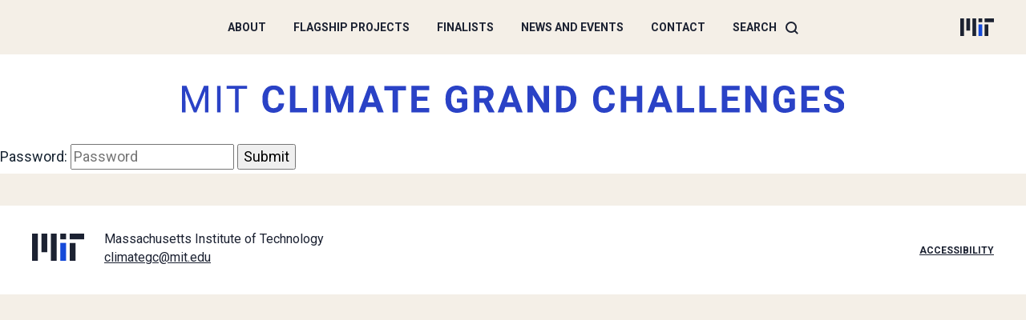

--- FILE ---
content_type: text/html; charset=UTF-8
request_url: https://climategrandchallenges.mit.edu/flagship-projects/video-test/
body_size: 6651
content:

<!doctype html>
<!--[if lt IE 9]><html class="no-js no-svg ie lt-ie9 lt-ie8 lt-ie7" lang="en-US"> <![endif]-->
<!--[if IE 9]><html class="no-js no-svg ie ie9 lt-ie9 lt-ie8" lang="en-US"> <![endif]-->
<!--[if gt IE 9]><!--><html class="no-js no-svg" lang="en-US"> <!--<![endif]-->
<head>
    <meta charset="UTF-8" />
    <meta name="description" content="">
    
    <meta http-equiv="Content-Type" content="text/html; charset=UTF-8" />
    <meta http-equiv="X-UA-Compatible" content="IE=edge">
    <meta name="viewport" content="width=device-width, initial-scale=1">
    <link rel="author" href="https://climategrandchallenges.mit.edu/wp-content/themes/mit-climate-challenges/humans.txt" />
    <link rel="pingback" href="https://climategrandchallenges.mit.edu/xmlrpc.php" />
    <link rel="profile" href="http://gmpg.org/xfn/11">
    <link rel="preconnect" href="https://fonts.gstatic.com">
    <link rel="preconnect" href="https://fonts.gstatic.com">
    <link href="https://fonts.googleapis.com/css2?family=Roboto:ital,wght@0,100;0,300;0,400;0,500;0,700;0,900;1,100;1,300;1,400;1,500;1,700;1,900&display=swap" rel="stylesheet">

      	<script>
  		(function(b,o,i,l,e,r){b.GoogleAnalyticsObject=l;b[l]||(b[l]=
  				function(){(b[l].q=b[l].q||[]).push(arguments)});b[l].l=+new Date;
  			e=o.createElement(i);r=o.getElementsByTagName(i)[0];
  			e.src='https://www.google-analytics.com/analytics.js';
  			r.parentNode.insertBefore(e,r)}(window,document,'script','ga'));
  		ga('create','UA-190978748-1','auto');ga('send','pageview');
  	</script>
  	
    <meta name='robots' content='index, follow, max-image-preview:large, max-snippet:-1, max-video-preview:-1' />
	<style>img:is([sizes="auto" i], [sizes^="auto," i]) { contain-intrinsic-size: 3000px 1500px }</style>
	
	<!-- This site is optimized with the Yoast SEO plugin v26.2 - https://yoast.com/wordpress/plugins/seo/ -->
	<style type='text/css'></style><link rel="stylesheet" href="https://climategrandchallenges.mit.edu/wp-content/themes/mit-climate-challenges/style.css" type="text/css" media="screen" /><link rel='stylesheet' id='wp-block-library-css' href='https://climategrandchallenges.mit.edu/wp-includes/css/dist/block-library/style.min.css?ver=6.8.3' type='text/css' media='all' /><title>video test - MIT Climate Grand Challenges</title>
	<link rel="canonical" href="https://climategrandchallenges.mit.edu/flagship-projects/video-test/" />
	<meta property="og:locale" content="en_US" />
	<meta property="og:type" content="article" />
	<meta property="og:title" content="video test - MIT Climate Grand Challenges" />
	<meta property="og:description" content="There is no excerpt because this is a protected post." />
	<meta property="og:url" content="https://climategrandchallenges.mit.edu/flagship-projects/video-test/" />
	<meta property="og:site_name" content="MIT Climate Grand Challenges" />
	<meta property="article:modified_time" content="2022-03-29T18:57:35+00:00" />
	<meta name="twitter:card" content="summary_large_image" />
	<script type="application/ld+json" class="yoast-schema-graph">{"@context":"https://schema.org","@graph":[{"@type":"WebPage","@id":"https://climategrandchallenges.mit.edu/flagship-projects/video-test/","url":"https://climategrandchallenges.mit.edu/flagship-projects/video-test/","name":"video test - MIT Climate Grand Challenges","isPartOf":{"@id":"https://climategrandchallenges.mit.edu/#website"},"datePublished":"2022-03-29T18:57:12+00:00","dateModified":"2022-03-29T18:57:35+00:00","breadcrumb":{"@id":"https://climategrandchallenges.mit.edu/flagship-projects/video-test/#breadcrumb"},"inLanguage":"en-US"},{"@type":"WebSite","@id":"https://climategrandchallenges.mit.edu/#website","url":"https://climategrandchallenges.mit.edu/","name":"MIT Climate Grand Challenges","description":"","potentialAction":[{"@type":"SearchAction","target":{"@type":"EntryPoint","urlTemplate":"https://climategrandchallenges.mit.edu/?s={search_term_string}"},"query-input":{"@type":"PropertyValueSpecification","valueRequired":true,"valueName":"search_term_string"}}],"inLanguage":"en-US"}]}</script>
	<!-- / Yoast SEO plugin. -->


<link rel='dns-prefetch' href='//climategrandchallenges.mit.edu' />

<link rel='stylesheet' id='pantheon-google-map-block-css-css' href='https://climategrandchallenges.mit.edu/wp-content/plugins/embed-gutenberg-block-google-maps/assets/css/style.836e5da587e9ec9692c0.css?ver=1769299161' type='text/css' media='all' />
<style id='global-styles-inline-css' type='text/css'>
:root{--wp--preset--aspect-ratio--square: 1;--wp--preset--aspect-ratio--4-3: 4/3;--wp--preset--aspect-ratio--3-4: 3/4;--wp--preset--aspect-ratio--3-2: 3/2;--wp--preset--aspect-ratio--2-3: 2/3;--wp--preset--aspect-ratio--16-9: 16/9;--wp--preset--aspect-ratio--9-16: 9/16;--wp--preset--color--black: #000000;--wp--preset--color--cyan-bluish-gray: #abb8c3;--wp--preset--color--white: #ffffff;--wp--preset--color--pale-pink: #f78da7;--wp--preset--color--vivid-red: #cf2e2e;--wp--preset--color--luminous-vivid-orange: #ff6900;--wp--preset--color--luminous-vivid-amber: #fcb900;--wp--preset--color--light-green-cyan: #7bdcb5;--wp--preset--color--vivid-green-cyan: #00d084;--wp--preset--color--pale-cyan-blue: #8ed1fc;--wp--preset--color--vivid-cyan-blue: #0693e3;--wp--preset--color--vivid-purple: #9b51e0;--wp--preset--gradient--vivid-cyan-blue-to-vivid-purple: linear-gradient(135deg,rgba(6,147,227,1) 0%,rgb(155,81,224) 100%);--wp--preset--gradient--light-green-cyan-to-vivid-green-cyan: linear-gradient(135deg,rgb(122,220,180) 0%,rgb(0,208,130) 100%);--wp--preset--gradient--luminous-vivid-amber-to-luminous-vivid-orange: linear-gradient(135deg,rgba(252,185,0,1) 0%,rgba(255,105,0,1) 100%);--wp--preset--gradient--luminous-vivid-orange-to-vivid-red: linear-gradient(135deg,rgba(255,105,0,1) 0%,rgb(207,46,46) 100%);--wp--preset--gradient--very-light-gray-to-cyan-bluish-gray: linear-gradient(135deg,rgb(238,238,238) 0%,rgb(169,184,195) 100%);--wp--preset--gradient--cool-to-warm-spectrum: linear-gradient(135deg,rgb(74,234,220) 0%,rgb(151,120,209) 20%,rgb(207,42,186) 40%,rgb(238,44,130) 60%,rgb(251,105,98) 80%,rgb(254,248,76) 100%);--wp--preset--gradient--blush-light-purple: linear-gradient(135deg,rgb(255,206,236) 0%,rgb(152,150,240) 100%);--wp--preset--gradient--blush-bordeaux: linear-gradient(135deg,rgb(254,205,165) 0%,rgb(254,45,45) 50%,rgb(107,0,62) 100%);--wp--preset--gradient--luminous-dusk: linear-gradient(135deg,rgb(255,203,112) 0%,rgb(199,81,192) 50%,rgb(65,88,208) 100%);--wp--preset--gradient--pale-ocean: linear-gradient(135deg,rgb(255,245,203) 0%,rgb(182,227,212) 50%,rgb(51,167,181) 100%);--wp--preset--gradient--electric-grass: linear-gradient(135deg,rgb(202,248,128) 0%,rgb(113,206,126) 100%);--wp--preset--gradient--midnight: linear-gradient(135deg,rgb(2,3,129) 0%,rgb(40,116,252) 100%);--wp--preset--font-size--small: 13px;--wp--preset--font-size--medium: 20px;--wp--preset--font-size--large: 36px;--wp--preset--font-size--x-large: 42px;--wp--preset--spacing--20: 0.44rem;--wp--preset--spacing--30: 0.67rem;--wp--preset--spacing--40: 1rem;--wp--preset--spacing--50: 1.5rem;--wp--preset--spacing--60: 2.25rem;--wp--preset--spacing--70: 3.38rem;--wp--preset--spacing--80: 5.06rem;--wp--preset--shadow--natural: 6px 6px 9px rgba(0, 0, 0, 0.2);--wp--preset--shadow--deep: 12px 12px 50px rgba(0, 0, 0, 0.4);--wp--preset--shadow--sharp: 6px 6px 0px rgba(0, 0, 0, 0.2);--wp--preset--shadow--outlined: 6px 6px 0px -3px rgba(255, 255, 255, 1), 6px 6px rgba(0, 0, 0, 1);--wp--preset--shadow--crisp: 6px 6px 0px rgba(0, 0, 0, 1);}:root { --wp--style--global--content-size: 786px;--wp--style--global--wide-size: 786px; }:where(body) { margin: 0; }.wp-site-blocks > .alignleft { float: left; margin-right: 2em; }.wp-site-blocks > .alignright { float: right; margin-left: 2em; }.wp-site-blocks > .aligncenter { justify-content: center; margin-left: auto; margin-right: auto; }:where(.is-layout-flex){gap: 0.5em;}:where(.is-layout-grid){gap: 0.5em;}.is-layout-flow > .alignleft{float: left;margin-inline-start: 0;margin-inline-end: 2em;}.is-layout-flow > .alignright{float: right;margin-inline-start: 2em;margin-inline-end: 0;}.is-layout-flow > .aligncenter{margin-left: auto !important;margin-right: auto !important;}.is-layout-constrained > .alignleft{float: left;margin-inline-start: 0;margin-inline-end: 2em;}.is-layout-constrained > .alignright{float: right;margin-inline-start: 2em;margin-inline-end: 0;}.is-layout-constrained > .aligncenter{margin-left: auto !important;margin-right: auto !important;}.is-layout-constrained > :where(:not(.alignleft):not(.alignright):not(.alignfull)){max-width: var(--wp--style--global--content-size);margin-left: auto !important;margin-right: auto !important;}.is-layout-constrained > .alignwide{max-width: var(--wp--style--global--wide-size);}body .is-layout-flex{display: flex;}.is-layout-flex{flex-wrap: wrap;align-items: center;}.is-layout-flex > :is(*, div){margin: 0;}body .is-layout-grid{display: grid;}.is-layout-grid > :is(*, div){margin: 0;}body{padding-top: 0px;padding-right: 0px;padding-bottom: 0px;padding-left: 0px;}:root :where(.wp-element-button, .wp-block-button__link){background-color: #32373c;border-width: 0;color: #fff;font-family: inherit;font-size: inherit;line-height: inherit;padding: calc(0.667em + 2px) calc(1.333em + 2px);text-decoration: none;}.has-black-color{color: var(--wp--preset--color--black) !important;}.has-cyan-bluish-gray-color{color: var(--wp--preset--color--cyan-bluish-gray) !important;}.has-white-color{color: var(--wp--preset--color--white) !important;}.has-pale-pink-color{color: var(--wp--preset--color--pale-pink) !important;}.has-vivid-red-color{color: var(--wp--preset--color--vivid-red) !important;}.has-luminous-vivid-orange-color{color: var(--wp--preset--color--luminous-vivid-orange) !important;}.has-luminous-vivid-amber-color{color: var(--wp--preset--color--luminous-vivid-amber) !important;}.has-light-green-cyan-color{color: var(--wp--preset--color--light-green-cyan) !important;}.has-vivid-green-cyan-color{color: var(--wp--preset--color--vivid-green-cyan) !important;}.has-pale-cyan-blue-color{color: var(--wp--preset--color--pale-cyan-blue) !important;}.has-vivid-cyan-blue-color{color: var(--wp--preset--color--vivid-cyan-blue) !important;}.has-vivid-purple-color{color: var(--wp--preset--color--vivid-purple) !important;}.has-black-background-color{background-color: var(--wp--preset--color--black) !important;}.has-cyan-bluish-gray-background-color{background-color: var(--wp--preset--color--cyan-bluish-gray) !important;}.has-white-background-color{background-color: var(--wp--preset--color--white) !important;}.has-pale-pink-background-color{background-color: var(--wp--preset--color--pale-pink) !important;}.has-vivid-red-background-color{background-color: var(--wp--preset--color--vivid-red) !important;}.has-luminous-vivid-orange-background-color{background-color: var(--wp--preset--color--luminous-vivid-orange) !important;}.has-luminous-vivid-amber-background-color{background-color: var(--wp--preset--color--luminous-vivid-amber) !important;}.has-light-green-cyan-background-color{background-color: var(--wp--preset--color--light-green-cyan) !important;}.has-vivid-green-cyan-background-color{background-color: var(--wp--preset--color--vivid-green-cyan) !important;}.has-pale-cyan-blue-background-color{background-color: var(--wp--preset--color--pale-cyan-blue) !important;}.has-vivid-cyan-blue-background-color{background-color: var(--wp--preset--color--vivid-cyan-blue) !important;}.has-vivid-purple-background-color{background-color: var(--wp--preset--color--vivid-purple) !important;}.has-black-border-color{border-color: var(--wp--preset--color--black) !important;}.has-cyan-bluish-gray-border-color{border-color: var(--wp--preset--color--cyan-bluish-gray) !important;}.has-white-border-color{border-color: var(--wp--preset--color--white) !important;}.has-pale-pink-border-color{border-color: var(--wp--preset--color--pale-pink) !important;}.has-vivid-red-border-color{border-color: var(--wp--preset--color--vivid-red) !important;}.has-luminous-vivid-orange-border-color{border-color: var(--wp--preset--color--luminous-vivid-orange) !important;}.has-luminous-vivid-amber-border-color{border-color: var(--wp--preset--color--luminous-vivid-amber) !important;}.has-light-green-cyan-border-color{border-color: var(--wp--preset--color--light-green-cyan) !important;}.has-vivid-green-cyan-border-color{border-color: var(--wp--preset--color--vivid-green-cyan) !important;}.has-pale-cyan-blue-border-color{border-color: var(--wp--preset--color--pale-cyan-blue) !important;}.has-vivid-cyan-blue-border-color{border-color: var(--wp--preset--color--vivid-cyan-blue) !important;}.has-vivid-purple-border-color{border-color: var(--wp--preset--color--vivid-purple) !important;}.has-vivid-cyan-blue-to-vivid-purple-gradient-background{background: var(--wp--preset--gradient--vivid-cyan-blue-to-vivid-purple) !important;}.has-light-green-cyan-to-vivid-green-cyan-gradient-background{background: var(--wp--preset--gradient--light-green-cyan-to-vivid-green-cyan) !important;}.has-luminous-vivid-amber-to-luminous-vivid-orange-gradient-background{background: var(--wp--preset--gradient--luminous-vivid-amber-to-luminous-vivid-orange) !important;}.has-luminous-vivid-orange-to-vivid-red-gradient-background{background: var(--wp--preset--gradient--luminous-vivid-orange-to-vivid-red) !important;}.has-very-light-gray-to-cyan-bluish-gray-gradient-background{background: var(--wp--preset--gradient--very-light-gray-to-cyan-bluish-gray) !important;}.has-cool-to-warm-spectrum-gradient-background{background: var(--wp--preset--gradient--cool-to-warm-spectrum) !important;}.has-blush-light-purple-gradient-background{background: var(--wp--preset--gradient--blush-light-purple) !important;}.has-blush-bordeaux-gradient-background{background: var(--wp--preset--gradient--blush-bordeaux) !important;}.has-luminous-dusk-gradient-background{background: var(--wp--preset--gradient--luminous-dusk) !important;}.has-pale-ocean-gradient-background{background: var(--wp--preset--gradient--pale-ocean) !important;}.has-electric-grass-gradient-background{background: var(--wp--preset--gradient--electric-grass) !important;}.has-midnight-gradient-background{background: var(--wp--preset--gradient--midnight) !important;}.has-small-font-size{font-size: var(--wp--preset--font-size--small) !important;}.has-medium-font-size{font-size: var(--wp--preset--font-size--medium) !important;}.has-large-font-size{font-size: var(--wp--preset--font-size--large) !important;}.has-x-large-font-size{font-size: var(--wp--preset--font-size--x-large) !important;}
:where(.wp-block-post-template.is-layout-flex){gap: 1.25em;}:where(.wp-block-post-template.is-layout-grid){gap: 1.25em;}
:where(.wp-block-columns.is-layout-flex){gap: 2em;}:where(.wp-block-columns.is-layout-grid){gap: 2em;}
:root :where(.wp-block-pullquote){font-size: 1.5em;line-height: 1.6;}
</style>
<link rel='stylesheet' id='jquery-lazyloadxt-spinner-css-css' href='//climategrandchallenges.mit.edu/wp-content/plugins/a3-lazy-load/assets/css/jquery.lazyloadxt.spinner.css?ver=6.8.3' type='text/css' media='all' />
<link rel='stylesheet' id='a3a3_lazy_load-css' href='//climategrandchallenges.mit.edu/wp-content/uploads/sass/a3_lazy_load.min.css?ver=1596553501' type='text/css' media='all' />
<script type="text/javascript" src="https://climategrandchallenges.mit.edu/wp-content/themes/mit-climate-challenges/assets/js/jquery.min.js?ver=6.8.3" id="jquery-js"></script>
<link rel="https://api.w.org/" href="https://climategrandchallenges.mit.edu/wp-json/" /><link rel="alternate" title="JSON" type="application/json" href="https://climategrandchallenges.mit.edu/wp-json/wp/v2/flagship-programs/3066" /><link rel="EditURI" type="application/rsd+xml" title="RSD" href="https://climategrandchallenges.mit.edu/xmlrpc.php?rsd" />
<meta name="generator" content="WordPress 6.8.3" />
<link rel='shortlink' href='https://climategrandchallenges.mit.edu/?p=3066' />
<link rel="alternate" title="oEmbed (JSON)" type="application/json+oembed" href="https://climategrandchallenges.mit.edu/wp-json/oembed/1.0/embed?url=https%3A%2F%2Fclimategrandchallenges.mit.edu%2Fflagship-projects%2Fvideo-test%2F" />
<link rel="alternate" title="oEmbed (XML)" type="text/xml+oembed" href="https://climategrandchallenges.mit.edu/wp-json/oembed/1.0/embed?url=https%3A%2F%2Fclimategrandchallenges.mit.edu%2Fflagship-projects%2Fvideo-test%2F&#038;format=xml" />
		<style type="text/css">
						ol.footnotes>li {list-style-type:decimal;}
						ol.footnotes { color:#666666; }
ol.footnotes li { font-size:80%; }
		</style>
		<link rel="icon" href="https://climategrandchallenges.mit.edu/wp-content/uploads/2021/01/cropped-CGC_favicon_64x64-1-32x32.png" sizes="32x32" />
<link rel="icon" href="https://climategrandchallenges.mit.edu/wp-content/uploads/2021/01/cropped-CGC_favicon_64x64-1-192x192.png" sizes="192x192" />
<link rel="apple-touch-icon" href="https://climategrandchallenges.mit.edu/wp-content/uploads/2021/01/cropped-CGC_favicon_64x64-1-180x180.png" />
<meta name="msapplication-TileImage" content="https://climategrandchallenges.mit.edu/wp-content/uploads/2021/01/cropped-CGC_favicon_64x64-1-270x270.png" />
		<style type="text/css" id="wp-custom-css">
			.frontVideoSection__video {
  padding: 5rem 0;
}

.frontVideoSection__video .caption {
	margin: 0 9rem -3rem 9rem;
	margin: 0 9rem;
}

@media (max-width: 1079.98px) {
	.frontVideoSection__video .caption {
		margin: 0 8rem -3rem 8rem;
		margin: 0 8rem;
	}
}

		</style>
		
			</head>

	<body class="wp-singular flagship-programs-template-default single single-flagship-programs postid-3066 wp-embed-responsive wp-theme-mit-climate-challenges" data-template="base.twig">
		<a class="skip-link skip-link sr-only sr-only-focusable" href="#scroll-content-section">Skip to content</a>
		<header class="header" >
							<div class="header__wrapper">
					<!-- main-nav -->
					<div id="sticky-main-nav" class="main-nav--wrapper d-none d-xl-flex">
						<div class="container">
							<div class="row">
								<div class="col header-row-wrap">
									<div class="d-flex cgc-scrolled-logo flex-grow-0">
										<a class="cgc-logo-link" href="https://climategrandchallenges.mit.edu" rel="home">MIT Climate Grand Challenges</a>
									</div>
									<div class="d-flex justify-content-center flex-column">
										<nav id="main-nav" class="main-nav" role="navigation">
											
<form role="search" method="get" id="searchform" class="searchform" action="https://climategrandchallenges.mit.edu/">
				<div>
					<label class="screen-reader-text" for="s">Search for:</label>
					<input type="text" value="" name="s" id="s" />
					<input type="submit" id="searchsubmit" value="Search" />
				</div>
			</form>
<button id="search-form-toggle" aria-controls="searchform" aria-expanded="false">Search</button>

		<ul>
																											<li class=" menu-item menu-item-type-post_type menu-item-object-page menu-item-521"><a href="https://climategrandchallenges.mit.edu/about/" target=""><h2>About</h2></a></li>
																																													<li class=" menu-item menu-item-type-post_type menu-item-object-page menu-item-3606"><a href="https://climategrandchallenges.mit.edu/flagship-projects/" target=""><h2>Flagship Projects</h2></a></li>
																																													<li class=" menu-item menu-item-type-post_type menu-item-object-page menu-item-1580"><a href="https://climategrandchallenges.mit.edu/whitepapers/" target=""><h2>Finalists</h2></a></li>
																																													<li class=" menu-item menu-item-type-post_type menu-item-object-page menu-item-2986"><a href="https://climategrandchallenges.mit.edu/news-events/" target=""><h2>News and Events</h2></a></li>
																																													<li class=" menu-item menu-item-type-post_type menu-item-object-page menu-item-1201"><a href="https://climategrandchallenges.mit.edu/contact/" target=""><h2>Contact</h2></a></li>
																				
	</ul>

										</nav>
									</div>
									<div class="d-flex justify-content-center flex-column mit-header-logo">
										<a class="mit-link" href="https://web.mit.edu/" target="_blank"></a>
									</div>
								</div>
							</div>
						</div>
					</div>
					<!-- logo -->
					<div class="container d-none d-xl-block site-logo-container">
						<div class="row">
							<div class="col">
								<span id="main-site-logo" class="cgc-logo" role="banner">
									<a class="cgc-logo-link" href="https://climategrandchallenges.mit.edu" rel="home">MIT Climate Grand Challenges</a>
								</span>
							</div>
						</div>
					</div>
					<!--  mobile-nav -->
					<div class="navbar navbar--mobile navbar-dark bg-primary d-xl-none">
						<a class="navbar-brand mit-link" href="https://web.mit.edu/" target="_blank"></a>
						<button class="navbar-toggler collapsed" id="navbar-toggler" data-toggle="collapse" data-target="#mobile-navigation" aria-controls="mobile-navigation" aria-label="Toggle navigation">
							<span class="navbar-toggler-line"></span>
							<span class="navbar-toggler-line"></span>
							<span class="navbar-toggler-line"></span>
						</button>
					</div>
					<div class="container d-xl-none site-mobile-logo-container">
						<div class="row">
							<div class="col">
								<span id="main-site-logo" class="cgc-logo" role="banner">
									<a class="cgc-logo-link d-none d-md-block" href="https://climategrandchallenges.mit.edu" rel="home">MIT Climate Grand Challenges</a>
									<a class="cgc-logo-link cgc-mobile-logo d-md-none" href="https://climategrandchallenges.mit.edu" rel="home">MIT Climate Grand Challenges</a>
								</span>
							</div>
						</div>
					</div>

					<div id="mobile-navigation" class="mobile-navigation d-xl-none">
						<div class="mobile-menu-wrapper">
							<a class="mit-link" href="https://web.mit.edu/" target="_blank"></a>
							<button class="navbar-toggler collapsed d-xl-none" id="navbar-toggler" data-toggle="collapse" data-target="#mobile-navigation" aria-controls="mobile-navigation" aria-label="Toggle navigation">
								<span class="navbar-toggler-line"></span>
								<span class="navbar-toggler-line"></span>
								<span class="navbar-toggler-line"></span>
							</button>
							



    	<ul class="navbar-nav mobile-menu">
														<li><a href="https://climategrandchallenges.mit.edu/about/">About</a></li>
																					<li><a href="https://climategrandchallenges.mit.edu/flagship-projects/">Flagship Projects</a></li>
																					<li><a href="https://climategrandchallenges.mit.edu/whitepapers/">Finalists</a></li>
																					<li><a href="https://climategrandchallenges.mit.edu/news-events/">News and Events</a></li>
																					<li><a href="https://climategrandchallenges.mit.edu/contact/">Contact</a></li>
									
    <li><a href="/?s=">Search</a></li>
	</ul>

						</div>
					</div>

				</div>
					</header>

		<section id="content" role="main" class="content-wrapper">
						<div class="wrapper ">
					<form class="password-form" action="https://climategrandchallenges.mit.edu/wp-login.php?action=postpass" method="post">
		<label for="pwbox-3066">Password:</label>
		<input class="password-box" name="post_password" id="pwbox-3066" type="password" placeholder="Password" size="20" maxlength="20" />
		<input class="password-btn" type="submit" name="Submit" value="Submit" />
	</form>
			</div>
					</section>

					<footer id="footer">
				<div class="footer__info">
	<div class="container">
		<div class="row justify-content-between">
			<div class="col-sm footer-logo-and-text">
				<div class="footer-logo">
					<a class="mit-link" href="https://web.mit.edu/" target="_blank"></a>
				</div>
				<div class="footer-text">
					<p>Massachusetts Institute of Technology <br>
<a href="mailto:climategc@mit.edu">climategc@mit.edu</a></p>
				</div>
			</div>
			<div class="col-sm footer-accessibility flex-grow-0">
				<a class="accessibility-link" href="https://accessibility.mit.edu/" target="_blank">ACCESSIBILITY</a>
			</div>
		</div>
	</div>
</div>

			</footer>
			<script type="speculationrules">
{"prefetch":[{"source":"document","where":{"and":[{"href_matches":"\/*"},{"not":{"href_matches":["\/wp-*.php","\/wp-admin\/*","\/wp-content\/uploads\/*","\/wp-content\/*","\/wp-content\/plugins\/*","\/wp-content\/themes\/mit-climate-challenges\/*","\/*\\?(.+)"]}},{"not":{"selector_matches":"a[rel~=\"nofollow\"]"}},{"not":{"selector_matches":".no-prefetch, .no-prefetch a"}}]},"eagerness":"conservative"}]}
</script>
<script type="text/javascript" src="https://climategrandchallenges.mit.edu/wp-content/themes/mit-climate-challenges/assets/js/popper.min.js?ver=6.8.3" id="opus-wp-theme-popper-js"></script>
<script type="text/javascript" src="https://climategrandchallenges.mit.edu/wp-content/themes/mit-climate-challenges/assets/js/bootstrap.min.js?ver=6.8.3" id="opus-wp-theme-bootstrap-js"></script>
<script type="text/javascript" src="https://climategrandchallenges.mit.edu/wp-content/themes/mit-climate-challenges/assets/js/vendor.min.js?ver=6.8.3" id="vendorjs-js"></script>
<script type="text/javascript" src="https://climategrandchallenges.mit.edu/wp-content/themes/mit-climate-challenges/assets/js/custom.js?ver=6.8.3" id="customjs-js"></script>
<script type="text/javascript" id="jquery-lazyloadxt-js-extra">
/* <![CDATA[ */
var a3_lazyload_params = {"apply_images":"1","apply_videos":""};
/* ]]> */
</script>
<script type="text/javascript" src="//climategrandchallenges.mit.edu/wp-content/plugins/a3-lazy-load/assets/js/jquery.lazyloadxt.extra.min.js?ver=2.7.6" id="jquery-lazyloadxt-js"></script>
<script type="text/javascript" src="//climategrandchallenges.mit.edu/wp-content/plugins/a3-lazy-load/assets/js/jquery.lazyloadxt.srcset.min.js?ver=2.7.6" id="jquery-lazyloadxt-srcset-js"></script>
<script type="text/javascript" id="jquery-lazyloadxt-extend-js-extra">
/* <![CDATA[ */
var a3_lazyload_extend_params = {"edgeY":"0","horizontal_container_classnames":""};
/* ]]> */
</script>
<script type="text/javascript" src="//climategrandchallenges.mit.edu/wp-content/plugins/a3-lazy-load/assets/js/jquery.lazyloadxt.extend.js?ver=2.7.6" id="jquery-lazyloadxt-extend-js"></script>

			</body>

	<script type="text/javascript">
	  /*(function() {
	    var s = document.createElement("script");
	    s.type = "text/javascript";
	    s.async = true;
	    s.src = '//api.usersnap.com/load/476e6323-c250-4306-b1f1-61e9f290971b.js';
	    var x = document.getElementsByTagName('script')[0];
	    x.parentNode.insertBefore(s, x);
	  })();*/
	</script>
</html>


--- FILE ---
content_type: text/css
request_url: https://climategrandchallenges.mit.edu/wp-content/themes/mit-climate-challenges/style.css
body_size: 68731
content:
@charset "UTF-8";
/*!
Theme Name: mit-climate-challenges
Author:
Description: Custom theme: mit-climate-challenges
*/
/* Bootstrap variables */
/*!
 * Bootstrap v4.4.1 (https://getbootstrap.com/)
 * Copyright 2011-2019 The Bootstrap Authors
 * Copyright 2011-2019 Twitter, Inc.
 * Licensed under MIT (https://github.com/twbs/bootstrap/blob/master/LICENSE)
 */
:root {
  --blue: #007bff;
  --indigo: #6610f2;
  --purple: #6f42c1;
  --pink: #e83e8c;
  --red: #dc3545;
  --orange: #fd7e14;
  --yellow: #ffc107;
  --green: #28a745;
  --teal: #20c997;
  --cyan: #17a2b8;
  --white: #fff;
  --gray: #6c757d;
  --gray-dark: #343a40;
  --primary: #F4EFE7;
  --secondary: #2A42C6;
  --success: #28a745;
  --info: #17a2b8;
  --warning: #ffc107;
  --danger: #dc3545;
  --light: #f8f9fa;
  --dark: #343a40;
  --breakpoint-xs: 0;
  --breakpoint-sm: 576px;
  --breakpoint-md: 768px;
  --breakpoint-lg: 1080px;
  --breakpoint-xl: 1200px;
  --font-family-sans-serif: Roboto, sans-serif;
  --font-family-monospace: SFMono-Regular, Menlo, Monaco, Consolas, "Liberation Mono", "Courier New", monospace;
}

*,
*::before,
*::after {
  -webkit-box-sizing: border-box;
          box-sizing: border-box;
}

html {
  font-family: sans-serif;
  line-height: 1.15;
  -webkit-text-size-adjust: 100%;
  -webkit-tap-highlight-color: rgba(0, 0, 0, 0);
}

article, aside, figcaption, figure, footer, header, hgroup, main, nav, section {
  display: block;
}

body {
  margin: 0;
  font-family: Roboto, sans-serif;
  font-size: 1.6rem;
  font-weight: 400;
  line-height: 1.5;
  color: #1C2232;
  text-align: left;
  background-color: #fff;
}

[tabindex="-1"]:focus:not(:focus-visible) {
  outline: 0 !important;
}

hr {
  -webkit-box-sizing: content-box;
          box-sizing: content-box;
  height: 0;
  overflow: visible;
}

h1, h2, h3, h4, h5, h6 {
  margin-top: 0;
  margin-bottom: 1.6rem;
}

p {
  margin-top: 0;
  margin-bottom: 1.6rem;
}

abbr[title],
abbr[data-original-title] {
  text-decoration: underline;
  -webkit-text-decoration: underline dotted;
          text-decoration: underline dotted;
  cursor: help;
  border-bottom: 0;
  -webkit-text-decoration-skip-ink: none;
          text-decoration-skip-ink: none;
}

address {
  margin-bottom: 1rem;
  font-style: normal;
  line-height: inherit;
}

ol,
ul,
dl {
  margin-top: 0;
  margin-bottom: 1rem;
}

ol ol,
ul ul,
ol ul,
ul ol {
  margin-bottom: 0;
}

dt {
  font-weight: 700;
}

dd {
  margin-bottom: 0.5rem;
  margin-left: 0;
}

blockquote {
  margin: 0 0 1rem;
}

b,
strong {
  font-weight: bolder;
}

small {
  font-size: 80%;
}

sub,
sup {
  position: relative;
  font-size: 75%;
  line-height: 0;
  vertical-align: baseline;
}

sub {
  bottom: -0.25em;
}

sup {
  top: -0.5em;
}

a {
  color: #F4EFE7;
  text-decoration: none;
  background-color: transparent;
}
a:hover {
  color: #dcccb3;
  text-decoration: underline;
}

a:not([href]) {
  color: inherit;
  text-decoration: none;
}
a:not([href]):hover {
  color: inherit;
  text-decoration: none;
}

pre,
code,
kbd,
samp {
  font-family: SFMono-Regular, Menlo, Monaco, Consolas, "Liberation Mono", "Courier New", monospace;
  font-size: 1em;
}

pre {
  margin-top: 0;
  margin-bottom: 1rem;
  overflow: auto;
}

figure {
  margin: 0 0 1rem;
}

img {
  vertical-align: middle;
  border-style: none;
}

svg {
  overflow: hidden;
  vertical-align: middle;
}

table {
  border-collapse: collapse;
}

caption {
  padding-top: 1.2rem;
  padding-bottom: 1.2rem;
  color: #6c757d;
  text-align: left;
  caption-side: bottom;
}

th {
  text-align: inherit;
}

label {
  display: inline-block;
  margin-bottom: 0.8rem;
}

button {
  border-radius: 0;
}

button:focus {
  outline: 1px dotted;
  outline: 5px auto -webkit-focus-ring-color;
}

input,
button,
select,
optgroup,
textarea {
  margin: 0;
  font-family: inherit;
  font-size: inherit;
  line-height: inherit;
}

button,
input {
  overflow: visible;
}

button,
select {
  text-transform: none;
}

select {
  word-wrap: normal;
}

button,
[type=button],
[type=reset],
[type=submit] {
  -webkit-appearance: button;
}

button:not(:disabled),
[type=button]:not(:disabled),
[type=reset]:not(:disabled),
[type=submit]:not(:disabled) {
  cursor: pointer;
}

button::-moz-focus-inner,
[type=button]::-moz-focus-inner,
[type=reset]::-moz-focus-inner,
[type=submit]::-moz-focus-inner {
  padding: 0;
  border-style: none;
}

input[type=radio],
input[type=checkbox] {
  -webkit-box-sizing: border-box;
          box-sizing: border-box;
  padding: 0;
}

input[type=date],
input[type=time],
input[type=datetime-local],
input[type=month] {
  -webkit-appearance: listbox;
}

textarea {
  overflow: auto;
  resize: vertical;
}

fieldset {
  min-width: 0;
  padding: 0;
  margin: 0;
  border: 0;
}

legend {
  display: block;
  width: 100%;
  max-width: 100%;
  padding: 0;
  margin-bottom: 0.5rem;
  font-size: 1.5rem;
  line-height: inherit;
  color: inherit;
  white-space: normal;
}

progress {
  vertical-align: baseline;
}

[type=number]::-webkit-inner-spin-button,
[type=number]::-webkit-outer-spin-button {
  height: auto;
}

[type=search] {
  outline-offset: -2px;
  -webkit-appearance: none;
}

[type=search]::-webkit-search-decoration {
  -webkit-appearance: none;
}

::-webkit-file-upload-button {
  font: inherit;
  -webkit-appearance: button;
}

output {
  display: inline-block;
}

summary {
  display: list-item;
  cursor: pointer;
}

template {
  display: none;
}

[hidden] {
  display: none !important;
}

h1, h2, h3, h4, h5, h6,
.h1, .h2, .h3, .h4, .h5, .h6 {
  margin-bottom: 1.6rem;
  font-family: Roboto, sans-serif;
  font-weight: bold;
  line-height: 1.2;
}

h1, .h1 {
  font-size: 4rem;
}

h2, .h2 {
  font-size: 3.2rem;
}

h3, .h3 {
  font-size: 2.8rem;
}

h4, .h4 {
  font-size: 2.4rem;
}

h5, .h5 {
  font-size: 2rem;
}

h6, .h6 {
  font-size: 1.6rem;
}

.lead {
  font-size: 2rem;
  font-weight: 300;
}

.display-1 {
  font-size: 9.6rem;
  font-weight: 300;
  line-height: 1.2;
}

.display-2 {
  font-size: 8.8rem;
  font-weight: 300;
  line-height: 1.2;
}

.display-3 {
  font-size: 7.2rem;
  font-weight: 300;
  line-height: 1.2;
}

.display-4 {
  font-size: 5.6rem;
  font-weight: 300;
  line-height: 1.2;
}

hr {
  margin-top: 3.2rem;
  margin-bottom: 3.2rem;
  border: 0;
  border-top: 1px solid rgba(0, 0, 0, 0.1);
}

small,
.small {
  font-size: 80%;
  font-weight: 400;
}

mark,
.mark {
  padding: 0.2em;
  background-color: #fcf8e3;
}

.list-unstyled {
  padding-left: 0;
  list-style: none;
}

.list-inline {
  padding-left: 0;
  list-style: none;
}

.list-inline-item {
  display: inline-block;
}
.list-inline-item:not(:last-child) {
  margin-right: 0.8rem;
}

.initialism {
  font-size: 90%;
  text-transform: uppercase;
}

.blockquote {
  margin-bottom: 3.2rem;
  font-size: 2rem;
}

.blockquote-footer {
  display: block;
  font-size: 80%;
  color: #6c757d;
}
.blockquote-footer::before {
  content: "— ";
}

.img-fluid {
  max-width: 100%;
  height: auto;
}

.img-thumbnail {
  padding: 0.4rem;
  background-color: #fff;
  border: 1px solid #dee2e6;
  border-radius: 0.4rem;
  max-width: 100%;
  height: auto;
}

.figure {
  display: inline-block;
}

.figure-img {
  margin-bottom: 1.6rem;
  line-height: 1;
}

.figure-caption {
  font-size: 90%;
  color: #6c757d;
}

code {
  font-size: 87.5%;
  color: #e83e8c;
  word-wrap: break-word;
}
a > code {
  color: inherit;
}

kbd {
  padding: 0.32rem 0.64rem;
  font-size: 87.5%;
  color: #fff;
  background-color: #212529;
  border-radius: 0.32rem;
}
kbd kbd {
  padding: 0;
  font-size: 100%;
  font-weight: 700;
}

pre {
  display: block;
  font-size: 87.5%;
  color: #212529;
}
pre code {
  font-size: inherit;
  color: inherit;
  word-break: normal;
}

.pre-scrollable {
  max-height: 340px;
  overflow-y: scroll;
}

.container {
  width: 100%;
  padding-right: 20px;
  padding-left: 20px;
  margin-right: auto;
  margin-left: auto;
}
@media (min-width: 576px) {
  .container {
    max-width: 540px;
  }
}
@media (min-width: 768px) {
  .container {
    max-width: 768px;
  }
}
@media (min-width: 1080px) {
  .container {
    max-width: 1240px;
  }
}
@media (min-width: 1200px) {
  .container {
    max-width: 1280px;
  }
}

.container-fluid, .container-xl, .container-lg, .container-md, .container-sm {
  width: 100%;
  padding-right: 20px;
  padding-left: 20px;
  margin-right: auto;
  margin-left: auto;
}

@media (min-width: 576px) {
  .container-sm, .container {
    max-width: 540px;
  }
}
@media (min-width: 768px) {
  .container-md, .container-sm, .container {
    max-width: 768px;
  }
}
@media (min-width: 1080px) {
  .container-xl, .container-lg, .container-md, .container-sm, .container {
    max-width: 1240px;
  }
}
@media (min-width: 1200px) {
  .container-xl, .container-lg, .container-md, .container-sm, .container {
    max-width: 1280px;
  }
}
.row {
  display: -webkit-box;
  display: -ms-flexbox;
  display: flex;
  -ms-flex-wrap: wrap;
      flex-wrap: wrap;
  margin-right: -20px;
  margin-left: -20px;
}

.no-gutters {
  margin-right: 0;
  margin-left: 0;
}
.no-gutters > .col,
.no-gutters > [class*=col-] {
  padding-right: 0;
  padding-left: 0;
}

.col-xl,
.col-xl-auto, .col-xl-12, .col-xl-11, .col-xl-10, .col-xl-9, .col-xl-8, .col-xl-7, .col-xl-6, .col-xl-5, .col-xl-4, .col-xl-3, .col-xl-2, .col-xl-1, .col-lg,
.col-lg-auto, .col-lg-12, .col-lg-11, .col-lg-10, .col-lg-9, .col-lg-8, .col-lg-7, .col-lg-6, .col-lg-5, .col-lg-4, .col-lg-3, .col-lg-2, .col-lg-1, .col-md,
.col-md-auto, .col-md-12, .col-md-11, .col-md-10, .col-md-9, .col-md-8, .col-md-7, .col-md-6, .col-md-5, .col-md-4, .col-md-3, .col-md-2, .col-md-1, .col-sm,
.col-sm-auto, .col-sm-12, .col-sm-11, .col-sm-10, .col-sm-9, .col-sm-8, .col-sm-7, .col-sm-6, .col-sm-5, .col-sm-4, .col-sm-3, .col-sm-2, .col-sm-1, .col,
.col-auto, .col-12, .col-11, .col-10, .col-9, .col-8, .col-7, .col-6, .col-5, .col-4, .col-3, .col-2, .col-1 {
  position: relative;
  width: 100%;
  padding-right: 20px;
  padding-left: 20px;
}

.col {
  -ms-flex-preferred-size: 0;
      flex-basis: 0;
  -webkit-box-flex: 1;
      -ms-flex-positive: 1;
          flex-grow: 1;
  max-width: 100%;
}

.row-cols-1 > * {
  -webkit-box-flex: 0;
      -ms-flex: 0 0 100%;
          flex: 0 0 100%;
  max-width: 100%;
}

.row-cols-2 > * {
  -webkit-box-flex: 0;
      -ms-flex: 0 0 50%;
          flex: 0 0 50%;
  max-width: 50%;
}

.row-cols-3 > * {
  -webkit-box-flex: 0;
      -ms-flex: 0 0 33.3333333333%;
          flex: 0 0 33.3333333333%;
  max-width: 33.3333333333%;
}

.row-cols-4 > * {
  -webkit-box-flex: 0;
      -ms-flex: 0 0 25%;
          flex: 0 0 25%;
  max-width: 25%;
}

.row-cols-5 > * {
  -webkit-box-flex: 0;
      -ms-flex: 0 0 20%;
          flex: 0 0 20%;
  max-width: 20%;
}

.row-cols-6 > * {
  -webkit-box-flex: 0;
      -ms-flex: 0 0 16.6666666667%;
          flex: 0 0 16.6666666667%;
  max-width: 16.6666666667%;
}

.col-auto {
  -webkit-box-flex: 0;
      -ms-flex: 0 0 auto;
          flex: 0 0 auto;
  width: auto;
  max-width: 100%;
}

.col-1 {
  -webkit-box-flex: 0;
      -ms-flex: 0 0 8.3333333333%;
          flex: 0 0 8.3333333333%;
  max-width: 8.3333333333%;
}

.col-2 {
  -webkit-box-flex: 0;
      -ms-flex: 0 0 16.6666666667%;
          flex: 0 0 16.6666666667%;
  max-width: 16.6666666667%;
}

.col-3 {
  -webkit-box-flex: 0;
      -ms-flex: 0 0 25%;
          flex: 0 0 25%;
  max-width: 25%;
}

.col-4 {
  -webkit-box-flex: 0;
      -ms-flex: 0 0 33.3333333333%;
          flex: 0 0 33.3333333333%;
  max-width: 33.3333333333%;
}

.col-5 {
  -webkit-box-flex: 0;
      -ms-flex: 0 0 41.6666666667%;
          flex: 0 0 41.6666666667%;
  max-width: 41.6666666667%;
}

.col-6 {
  -webkit-box-flex: 0;
      -ms-flex: 0 0 50%;
          flex: 0 0 50%;
  max-width: 50%;
}

.col-7 {
  -webkit-box-flex: 0;
      -ms-flex: 0 0 58.3333333333%;
          flex: 0 0 58.3333333333%;
  max-width: 58.3333333333%;
}

.col-8 {
  -webkit-box-flex: 0;
      -ms-flex: 0 0 66.6666666667%;
          flex: 0 0 66.6666666667%;
  max-width: 66.6666666667%;
}

.col-9 {
  -webkit-box-flex: 0;
      -ms-flex: 0 0 75%;
          flex: 0 0 75%;
  max-width: 75%;
}

.col-10 {
  -webkit-box-flex: 0;
      -ms-flex: 0 0 83.3333333333%;
          flex: 0 0 83.3333333333%;
  max-width: 83.3333333333%;
}

.col-11 {
  -webkit-box-flex: 0;
      -ms-flex: 0 0 91.6666666667%;
          flex: 0 0 91.6666666667%;
  max-width: 91.6666666667%;
}

.col-12 {
  -webkit-box-flex: 0;
      -ms-flex: 0 0 100%;
          flex: 0 0 100%;
  max-width: 100%;
}

.order-first {
  -webkit-box-ordinal-group: 0;
      -ms-flex-order: -1;
          order: -1;
}

.order-last {
  -webkit-box-ordinal-group: 14;
      -ms-flex-order: 13;
          order: 13;
}

.order-0 {
  -webkit-box-ordinal-group: 1;
      -ms-flex-order: 0;
          order: 0;
}

.order-1 {
  -webkit-box-ordinal-group: 2;
      -ms-flex-order: 1;
          order: 1;
}

.order-2 {
  -webkit-box-ordinal-group: 3;
      -ms-flex-order: 2;
          order: 2;
}

.order-3 {
  -webkit-box-ordinal-group: 4;
      -ms-flex-order: 3;
          order: 3;
}

.order-4 {
  -webkit-box-ordinal-group: 5;
      -ms-flex-order: 4;
          order: 4;
}

.order-5 {
  -webkit-box-ordinal-group: 6;
      -ms-flex-order: 5;
          order: 5;
}

.order-6 {
  -webkit-box-ordinal-group: 7;
      -ms-flex-order: 6;
          order: 6;
}

.order-7 {
  -webkit-box-ordinal-group: 8;
      -ms-flex-order: 7;
          order: 7;
}

.order-8 {
  -webkit-box-ordinal-group: 9;
      -ms-flex-order: 8;
          order: 8;
}

.order-9 {
  -webkit-box-ordinal-group: 10;
      -ms-flex-order: 9;
          order: 9;
}

.order-10 {
  -webkit-box-ordinal-group: 11;
      -ms-flex-order: 10;
          order: 10;
}

.order-11 {
  -webkit-box-ordinal-group: 12;
      -ms-flex-order: 11;
          order: 11;
}

.order-12 {
  -webkit-box-ordinal-group: 13;
      -ms-flex-order: 12;
          order: 12;
}

.offset-1 {
  margin-left: 8.3333333333%;
}

.offset-2 {
  margin-left: 16.6666666667%;
}

.offset-3 {
  margin-left: 25%;
}

.offset-4 {
  margin-left: 33.3333333333%;
}

.offset-5 {
  margin-left: 41.6666666667%;
}

.offset-6 {
  margin-left: 50%;
}

.offset-7 {
  margin-left: 58.3333333333%;
}

.offset-8 {
  margin-left: 66.6666666667%;
}

.offset-9 {
  margin-left: 75%;
}

.offset-10 {
  margin-left: 83.3333333333%;
}

.offset-11 {
  margin-left: 91.6666666667%;
}

@media (min-width: 576px) {
  .col-sm {
    -ms-flex-preferred-size: 0;
        flex-basis: 0;
    -webkit-box-flex: 1;
        -ms-flex-positive: 1;
            flex-grow: 1;
    max-width: 100%;
  }

  .row-cols-sm-1 > * {
    -webkit-box-flex: 0;
        -ms-flex: 0 0 100%;
            flex: 0 0 100%;
    max-width: 100%;
  }

  .row-cols-sm-2 > * {
    -webkit-box-flex: 0;
        -ms-flex: 0 0 50%;
            flex: 0 0 50%;
    max-width: 50%;
  }

  .row-cols-sm-3 > * {
    -webkit-box-flex: 0;
        -ms-flex: 0 0 33.3333333333%;
            flex: 0 0 33.3333333333%;
    max-width: 33.3333333333%;
  }

  .row-cols-sm-4 > * {
    -webkit-box-flex: 0;
        -ms-flex: 0 0 25%;
            flex: 0 0 25%;
    max-width: 25%;
  }

  .row-cols-sm-5 > * {
    -webkit-box-flex: 0;
        -ms-flex: 0 0 20%;
            flex: 0 0 20%;
    max-width: 20%;
  }

  .row-cols-sm-6 > * {
    -webkit-box-flex: 0;
        -ms-flex: 0 0 16.6666666667%;
            flex: 0 0 16.6666666667%;
    max-width: 16.6666666667%;
  }

  .col-sm-auto {
    -webkit-box-flex: 0;
        -ms-flex: 0 0 auto;
            flex: 0 0 auto;
    width: auto;
    max-width: 100%;
  }

  .col-sm-1 {
    -webkit-box-flex: 0;
        -ms-flex: 0 0 8.3333333333%;
            flex: 0 0 8.3333333333%;
    max-width: 8.3333333333%;
  }

  .col-sm-2 {
    -webkit-box-flex: 0;
        -ms-flex: 0 0 16.6666666667%;
            flex: 0 0 16.6666666667%;
    max-width: 16.6666666667%;
  }

  .col-sm-3 {
    -webkit-box-flex: 0;
        -ms-flex: 0 0 25%;
            flex: 0 0 25%;
    max-width: 25%;
  }

  .col-sm-4 {
    -webkit-box-flex: 0;
        -ms-flex: 0 0 33.3333333333%;
            flex: 0 0 33.3333333333%;
    max-width: 33.3333333333%;
  }

  .col-sm-5 {
    -webkit-box-flex: 0;
        -ms-flex: 0 0 41.6666666667%;
            flex: 0 0 41.6666666667%;
    max-width: 41.6666666667%;
  }

  .col-sm-6 {
    -webkit-box-flex: 0;
        -ms-flex: 0 0 50%;
            flex: 0 0 50%;
    max-width: 50%;
  }

  .col-sm-7 {
    -webkit-box-flex: 0;
        -ms-flex: 0 0 58.3333333333%;
            flex: 0 0 58.3333333333%;
    max-width: 58.3333333333%;
  }

  .col-sm-8 {
    -webkit-box-flex: 0;
        -ms-flex: 0 0 66.6666666667%;
            flex: 0 0 66.6666666667%;
    max-width: 66.6666666667%;
  }

  .col-sm-9 {
    -webkit-box-flex: 0;
        -ms-flex: 0 0 75%;
            flex: 0 0 75%;
    max-width: 75%;
  }

  .col-sm-10 {
    -webkit-box-flex: 0;
        -ms-flex: 0 0 83.3333333333%;
            flex: 0 0 83.3333333333%;
    max-width: 83.3333333333%;
  }

  .col-sm-11 {
    -webkit-box-flex: 0;
        -ms-flex: 0 0 91.6666666667%;
            flex: 0 0 91.6666666667%;
    max-width: 91.6666666667%;
  }

  .col-sm-12 {
    -webkit-box-flex: 0;
        -ms-flex: 0 0 100%;
            flex: 0 0 100%;
    max-width: 100%;
  }

  .order-sm-first {
    -webkit-box-ordinal-group: 0;
        -ms-flex-order: -1;
            order: -1;
  }

  .order-sm-last {
    -webkit-box-ordinal-group: 14;
        -ms-flex-order: 13;
            order: 13;
  }

  .order-sm-0 {
    -webkit-box-ordinal-group: 1;
        -ms-flex-order: 0;
            order: 0;
  }

  .order-sm-1 {
    -webkit-box-ordinal-group: 2;
        -ms-flex-order: 1;
            order: 1;
  }

  .order-sm-2 {
    -webkit-box-ordinal-group: 3;
        -ms-flex-order: 2;
            order: 2;
  }

  .order-sm-3 {
    -webkit-box-ordinal-group: 4;
        -ms-flex-order: 3;
            order: 3;
  }

  .order-sm-4 {
    -webkit-box-ordinal-group: 5;
        -ms-flex-order: 4;
            order: 4;
  }

  .order-sm-5 {
    -webkit-box-ordinal-group: 6;
        -ms-flex-order: 5;
            order: 5;
  }

  .order-sm-6 {
    -webkit-box-ordinal-group: 7;
        -ms-flex-order: 6;
            order: 6;
  }

  .order-sm-7 {
    -webkit-box-ordinal-group: 8;
        -ms-flex-order: 7;
            order: 7;
  }

  .order-sm-8 {
    -webkit-box-ordinal-group: 9;
        -ms-flex-order: 8;
            order: 8;
  }

  .order-sm-9 {
    -webkit-box-ordinal-group: 10;
        -ms-flex-order: 9;
            order: 9;
  }

  .order-sm-10 {
    -webkit-box-ordinal-group: 11;
        -ms-flex-order: 10;
            order: 10;
  }

  .order-sm-11 {
    -webkit-box-ordinal-group: 12;
        -ms-flex-order: 11;
            order: 11;
  }

  .order-sm-12 {
    -webkit-box-ordinal-group: 13;
        -ms-flex-order: 12;
            order: 12;
  }

  .offset-sm-0 {
    margin-left: 0;
  }

  .offset-sm-1 {
    margin-left: 8.3333333333%;
  }

  .offset-sm-2 {
    margin-left: 16.6666666667%;
  }

  .offset-sm-3 {
    margin-left: 25%;
  }

  .offset-sm-4 {
    margin-left: 33.3333333333%;
  }

  .offset-sm-5 {
    margin-left: 41.6666666667%;
  }

  .offset-sm-6 {
    margin-left: 50%;
  }

  .offset-sm-7 {
    margin-left: 58.3333333333%;
  }

  .offset-sm-8 {
    margin-left: 66.6666666667%;
  }

  .offset-sm-9 {
    margin-left: 75%;
  }

  .offset-sm-10 {
    margin-left: 83.3333333333%;
  }

  .offset-sm-11 {
    margin-left: 91.6666666667%;
  }
}
@media (min-width: 768px) {
  .col-md {
    -ms-flex-preferred-size: 0;
        flex-basis: 0;
    -webkit-box-flex: 1;
        -ms-flex-positive: 1;
            flex-grow: 1;
    max-width: 100%;
  }

  .row-cols-md-1 > * {
    -webkit-box-flex: 0;
        -ms-flex: 0 0 100%;
            flex: 0 0 100%;
    max-width: 100%;
  }

  .row-cols-md-2 > * {
    -webkit-box-flex: 0;
        -ms-flex: 0 0 50%;
            flex: 0 0 50%;
    max-width: 50%;
  }

  .row-cols-md-3 > * {
    -webkit-box-flex: 0;
        -ms-flex: 0 0 33.3333333333%;
            flex: 0 0 33.3333333333%;
    max-width: 33.3333333333%;
  }

  .row-cols-md-4 > * {
    -webkit-box-flex: 0;
        -ms-flex: 0 0 25%;
            flex: 0 0 25%;
    max-width: 25%;
  }

  .row-cols-md-5 > * {
    -webkit-box-flex: 0;
        -ms-flex: 0 0 20%;
            flex: 0 0 20%;
    max-width: 20%;
  }

  .row-cols-md-6 > * {
    -webkit-box-flex: 0;
        -ms-flex: 0 0 16.6666666667%;
            flex: 0 0 16.6666666667%;
    max-width: 16.6666666667%;
  }

  .col-md-auto {
    -webkit-box-flex: 0;
        -ms-flex: 0 0 auto;
            flex: 0 0 auto;
    width: auto;
    max-width: 100%;
  }

  .col-md-1 {
    -webkit-box-flex: 0;
        -ms-flex: 0 0 8.3333333333%;
            flex: 0 0 8.3333333333%;
    max-width: 8.3333333333%;
  }

  .col-md-2 {
    -webkit-box-flex: 0;
        -ms-flex: 0 0 16.6666666667%;
            flex: 0 0 16.6666666667%;
    max-width: 16.6666666667%;
  }

  .col-md-3 {
    -webkit-box-flex: 0;
        -ms-flex: 0 0 25%;
            flex: 0 0 25%;
    max-width: 25%;
  }

  .col-md-4 {
    -webkit-box-flex: 0;
        -ms-flex: 0 0 33.3333333333%;
            flex: 0 0 33.3333333333%;
    max-width: 33.3333333333%;
  }

  .col-md-5 {
    -webkit-box-flex: 0;
        -ms-flex: 0 0 41.6666666667%;
            flex: 0 0 41.6666666667%;
    max-width: 41.6666666667%;
  }

  .col-md-6 {
    -webkit-box-flex: 0;
        -ms-flex: 0 0 50%;
            flex: 0 0 50%;
    max-width: 50%;
  }

  .col-md-7 {
    -webkit-box-flex: 0;
        -ms-flex: 0 0 58.3333333333%;
            flex: 0 0 58.3333333333%;
    max-width: 58.3333333333%;
  }

  .col-md-8 {
    -webkit-box-flex: 0;
        -ms-flex: 0 0 66.6666666667%;
            flex: 0 0 66.6666666667%;
    max-width: 66.6666666667%;
  }

  .col-md-9 {
    -webkit-box-flex: 0;
        -ms-flex: 0 0 75%;
            flex: 0 0 75%;
    max-width: 75%;
  }

  .col-md-10 {
    -webkit-box-flex: 0;
        -ms-flex: 0 0 83.3333333333%;
            flex: 0 0 83.3333333333%;
    max-width: 83.3333333333%;
  }

  .col-md-11 {
    -webkit-box-flex: 0;
        -ms-flex: 0 0 91.6666666667%;
            flex: 0 0 91.6666666667%;
    max-width: 91.6666666667%;
  }

  .col-md-12 {
    -webkit-box-flex: 0;
        -ms-flex: 0 0 100%;
            flex: 0 0 100%;
    max-width: 100%;
  }

  .order-md-first {
    -webkit-box-ordinal-group: 0;
        -ms-flex-order: -1;
            order: -1;
  }

  .order-md-last {
    -webkit-box-ordinal-group: 14;
        -ms-flex-order: 13;
            order: 13;
  }

  .order-md-0 {
    -webkit-box-ordinal-group: 1;
        -ms-flex-order: 0;
            order: 0;
  }

  .order-md-1 {
    -webkit-box-ordinal-group: 2;
        -ms-flex-order: 1;
            order: 1;
  }

  .order-md-2 {
    -webkit-box-ordinal-group: 3;
        -ms-flex-order: 2;
            order: 2;
  }

  .order-md-3 {
    -webkit-box-ordinal-group: 4;
        -ms-flex-order: 3;
            order: 3;
  }

  .order-md-4 {
    -webkit-box-ordinal-group: 5;
        -ms-flex-order: 4;
            order: 4;
  }

  .order-md-5 {
    -webkit-box-ordinal-group: 6;
        -ms-flex-order: 5;
            order: 5;
  }

  .order-md-6 {
    -webkit-box-ordinal-group: 7;
        -ms-flex-order: 6;
            order: 6;
  }

  .order-md-7 {
    -webkit-box-ordinal-group: 8;
        -ms-flex-order: 7;
            order: 7;
  }

  .order-md-8 {
    -webkit-box-ordinal-group: 9;
        -ms-flex-order: 8;
            order: 8;
  }

  .order-md-9 {
    -webkit-box-ordinal-group: 10;
        -ms-flex-order: 9;
            order: 9;
  }

  .order-md-10 {
    -webkit-box-ordinal-group: 11;
        -ms-flex-order: 10;
            order: 10;
  }

  .order-md-11 {
    -webkit-box-ordinal-group: 12;
        -ms-flex-order: 11;
            order: 11;
  }

  .order-md-12 {
    -webkit-box-ordinal-group: 13;
        -ms-flex-order: 12;
            order: 12;
  }

  .offset-md-0 {
    margin-left: 0;
  }

  .offset-md-1 {
    margin-left: 8.3333333333%;
  }

  .offset-md-2 {
    margin-left: 16.6666666667%;
  }

  .offset-md-3 {
    margin-left: 25%;
  }

  .offset-md-4 {
    margin-left: 33.3333333333%;
  }

  .offset-md-5 {
    margin-left: 41.6666666667%;
  }

  .offset-md-6 {
    margin-left: 50%;
  }

  .offset-md-7 {
    margin-left: 58.3333333333%;
  }

  .offset-md-8 {
    margin-left: 66.6666666667%;
  }

  .offset-md-9 {
    margin-left: 75%;
  }

  .offset-md-10 {
    margin-left: 83.3333333333%;
  }

  .offset-md-11 {
    margin-left: 91.6666666667%;
  }
}
@media (min-width: 1080px) {
  .col-lg {
    -ms-flex-preferred-size: 0;
        flex-basis: 0;
    -webkit-box-flex: 1;
        -ms-flex-positive: 1;
            flex-grow: 1;
    max-width: 100%;
  }

  .row-cols-lg-1 > * {
    -webkit-box-flex: 0;
        -ms-flex: 0 0 100%;
            flex: 0 0 100%;
    max-width: 100%;
  }

  .row-cols-lg-2 > * {
    -webkit-box-flex: 0;
        -ms-flex: 0 0 50%;
            flex: 0 0 50%;
    max-width: 50%;
  }

  .row-cols-lg-3 > * {
    -webkit-box-flex: 0;
        -ms-flex: 0 0 33.3333333333%;
            flex: 0 0 33.3333333333%;
    max-width: 33.3333333333%;
  }

  .row-cols-lg-4 > * {
    -webkit-box-flex: 0;
        -ms-flex: 0 0 25%;
            flex: 0 0 25%;
    max-width: 25%;
  }

  .row-cols-lg-5 > * {
    -webkit-box-flex: 0;
        -ms-flex: 0 0 20%;
            flex: 0 0 20%;
    max-width: 20%;
  }

  .row-cols-lg-6 > * {
    -webkit-box-flex: 0;
        -ms-flex: 0 0 16.6666666667%;
            flex: 0 0 16.6666666667%;
    max-width: 16.6666666667%;
  }

  .col-lg-auto {
    -webkit-box-flex: 0;
        -ms-flex: 0 0 auto;
            flex: 0 0 auto;
    width: auto;
    max-width: 100%;
  }

  .col-lg-1 {
    -webkit-box-flex: 0;
        -ms-flex: 0 0 8.3333333333%;
            flex: 0 0 8.3333333333%;
    max-width: 8.3333333333%;
  }

  .col-lg-2 {
    -webkit-box-flex: 0;
        -ms-flex: 0 0 16.6666666667%;
            flex: 0 0 16.6666666667%;
    max-width: 16.6666666667%;
  }

  .col-lg-3 {
    -webkit-box-flex: 0;
        -ms-flex: 0 0 25%;
            flex: 0 0 25%;
    max-width: 25%;
  }

  .col-lg-4 {
    -webkit-box-flex: 0;
        -ms-flex: 0 0 33.3333333333%;
            flex: 0 0 33.3333333333%;
    max-width: 33.3333333333%;
  }

  .col-lg-5 {
    -webkit-box-flex: 0;
        -ms-flex: 0 0 41.6666666667%;
            flex: 0 0 41.6666666667%;
    max-width: 41.6666666667%;
  }

  .col-lg-6 {
    -webkit-box-flex: 0;
        -ms-flex: 0 0 50%;
            flex: 0 0 50%;
    max-width: 50%;
  }

  .col-lg-7 {
    -webkit-box-flex: 0;
        -ms-flex: 0 0 58.3333333333%;
            flex: 0 0 58.3333333333%;
    max-width: 58.3333333333%;
  }

  .col-lg-8 {
    -webkit-box-flex: 0;
        -ms-flex: 0 0 66.6666666667%;
            flex: 0 0 66.6666666667%;
    max-width: 66.6666666667%;
  }

  .col-lg-9 {
    -webkit-box-flex: 0;
        -ms-flex: 0 0 75%;
            flex: 0 0 75%;
    max-width: 75%;
  }

  .col-lg-10 {
    -webkit-box-flex: 0;
        -ms-flex: 0 0 83.3333333333%;
            flex: 0 0 83.3333333333%;
    max-width: 83.3333333333%;
  }

  .col-lg-11 {
    -webkit-box-flex: 0;
        -ms-flex: 0 0 91.6666666667%;
            flex: 0 0 91.6666666667%;
    max-width: 91.6666666667%;
  }

  .col-lg-12 {
    -webkit-box-flex: 0;
        -ms-flex: 0 0 100%;
            flex: 0 0 100%;
    max-width: 100%;
  }

  .order-lg-first {
    -webkit-box-ordinal-group: 0;
        -ms-flex-order: -1;
            order: -1;
  }

  .order-lg-last {
    -webkit-box-ordinal-group: 14;
        -ms-flex-order: 13;
            order: 13;
  }

  .order-lg-0 {
    -webkit-box-ordinal-group: 1;
        -ms-flex-order: 0;
            order: 0;
  }

  .order-lg-1 {
    -webkit-box-ordinal-group: 2;
        -ms-flex-order: 1;
            order: 1;
  }

  .order-lg-2 {
    -webkit-box-ordinal-group: 3;
        -ms-flex-order: 2;
            order: 2;
  }

  .order-lg-3 {
    -webkit-box-ordinal-group: 4;
        -ms-flex-order: 3;
            order: 3;
  }

  .order-lg-4 {
    -webkit-box-ordinal-group: 5;
        -ms-flex-order: 4;
            order: 4;
  }

  .order-lg-5 {
    -webkit-box-ordinal-group: 6;
        -ms-flex-order: 5;
            order: 5;
  }

  .order-lg-6 {
    -webkit-box-ordinal-group: 7;
        -ms-flex-order: 6;
            order: 6;
  }

  .order-lg-7 {
    -webkit-box-ordinal-group: 8;
        -ms-flex-order: 7;
            order: 7;
  }

  .order-lg-8 {
    -webkit-box-ordinal-group: 9;
        -ms-flex-order: 8;
            order: 8;
  }

  .order-lg-9 {
    -webkit-box-ordinal-group: 10;
        -ms-flex-order: 9;
            order: 9;
  }

  .order-lg-10 {
    -webkit-box-ordinal-group: 11;
        -ms-flex-order: 10;
            order: 10;
  }

  .order-lg-11 {
    -webkit-box-ordinal-group: 12;
        -ms-flex-order: 11;
            order: 11;
  }

  .order-lg-12 {
    -webkit-box-ordinal-group: 13;
        -ms-flex-order: 12;
            order: 12;
  }

  .offset-lg-0 {
    margin-left: 0;
  }

  .offset-lg-1 {
    margin-left: 8.3333333333%;
  }

  .offset-lg-2 {
    margin-left: 16.6666666667%;
  }

  .offset-lg-3 {
    margin-left: 25%;
  }

  .offset-lg-4 {
    margin-left: 33.3333333333%;
  }

  .offset-lg-5 {
    margin-left: 41.6666666667%;
  }

  .offset-lg-6 {
    margin-left: 50%;
  }

  .offset-lg-7 {
    margin-left: 58.3333333333%;
  }

  .offset-lg-8 {
    margin-left: 66.6666666667%;
  }

  .offset-lg-9 {
    margin-left: 75%;
  }

  .offset-lg-10 {
    margin-left: 83.3333333333%;
  }

  .offset-lg-11 {
    margin-left: 91.6666666667%;
  }
}
@media (min-width: 1200px) {
  .col-xl {
    -ms-flex-preferred-size: 0;
        flex-basis: 0;
    -webkit-box-flex: 1;
        -ms-flex-positive: 1;
            flex-grow: 1;
    max-width: 100%;
  }

  .row-cols-xl-1 > * {
    -webkit-box-flex: 0;
        -ms-flex: 0 0 100%;
            flex: 0 0 100%;
    max-width: 100%;
  }

  .row-cols-xl-2 > * {
    -webkit-box-flex: 0;
        -ms-flex: 0 0 50%;
            flex: 0 0 50%;
    max-width: 50%;
  }

  .row-cols-xl-3 > * {
    -webkit-box-flex: 0;
        -ms-flex: 0 0 33.3333333333%;
            flex: 0 0 33.3333333333%;
    max-width: 33.3333333333%;
  }

  .row-cols-xl-4 > * {
    -webkit-box-flex: 0;
        -ms-flex: 0 0 25%;
            flex: 0 0 25%;
    max-width: 25%;
  }

  .row-cols-xl-5 > * {
    -webkit-box-flex: 0;
        -ms-flex: 0 0 20%;
            flex: 0 0 20%;
    max-width: 20%;
  }

  .row-cols-xl-6 > * {
    -webkit-box-flex: 0;
        -ms-flex: 0 0 16.6666666667%;
            flex: 0 0 16.6666666667%;
    max-width: 16.6666666667%;
  }

  .col-xl-auto {
    -webkit-box-flex: 0;
        -ms-flex: 0 0 auto;
            flex: 0 0 auto;
    width: auto;
    max-width: 100%;
  }

  .col-xl-1 {
    -webkit-box-flex: 0;
        -ms-flex: 0 0 8.3333333333%;
            flex: 0 0 8.3333333333%;
    max-width: 8.3333333333%;
  }

  .col-xl-2 {
    -webkit-box-flex: 0;
        -ms-flex: 0 0 16.6666666667%;
            flex: 0 0 16.6666666667%;
    max-width: 16.6666666667%;
  }

  .col-xl-3 {
    -webkit-box-flex: 0;
        -ms-flex: 0 0 25%;
            flex: 0 0 25%;
    max-width: 25%;
  }

  .col-xl-4 {
    -webkit-box-flex: 0;
        -ms-flex: 0 0 33.3333333333%;
            flex: 0 0 33.3333333333%;
    max-width: 33.3333333333%;
  }

  .col-xl-5 {
    -webkit-box-flex: 0;
        -ms-flex: 0 0 41.6666666667%;
            flex: 0 0 41.6666666667%;
    max-width: 41.6666666667%;
  }

  .col-xl-6 {
    -webkit-box-flex: 0;
        -ms-flex: 0 0 50%;
            flex: 0 0 50%;
    max-width: 50%;
  }

  .col-xl-7 {
    -webkit-box-flex: 0;
        -ms-flex: 0 0 58.3333333333%;
            flex: 0 0 58.3333333333%;
    max-width: 58.3333333333%;
  }

  .col-xl-8 {
    -webkit-box-flex: 0;
        -ms-flex: 0 0 66.6666666667%;
            flex: 0 0 66.6666666667%;
    max-width: 66.6666666667%;
  }

  .col-xl-9 {
    -webkit-box-flex: 0;
        -ms-flex: 0 0 75%;
            flex: 0 0 75%;
    max-width: 75%;
  }

  .col-xl-10 {
    -webkit-box-flex: 0;
        -ms-flex: 0 0 83.3333333333%;
            flex: 0 0 83.3333333333%;
    max-width: 83.3333333333%;
  }

  .col-xl-11 {
    -webkit-box-flex: 0;
        -ms-flex: 0 0 91.6666666667%;
            flex: 0 0 91.6666666667%;
    max-width: 91.6666666667%;
  }

  .col-xl-12 {
    -webkit-box-flex: 0;
        -ms-flex: 0 0 100%;
            flex: 0 0 100%;
    max-width: 100%;
  }

  .order-xl-first {
    -webkit-box-ordinal-group: 0;
        -ms-flex-order: -1;
            order: -1;
  }

  .order-xl-last {
    -webkit-box-ordinal-group: 14;
        -ms-flex-order: 13;
            order: 13;
  }

  .order-xl-0 {
    -webkit-box-ordinal-group: 1;
        -ms-flex-order: 0;
            order: 0;
  }

  .order-xl-1 {
    -webkit-box-ordinal-group: 2;
        -ms-flex-order: 1;
            order: 1;
  }

  .order-xl-2 {
    -webkit-box-ordinal-group: 3;
        -ms-flex-order: 2;
            order: 2;
  }

  .order-xl-3 {
    -webkit-box-ordinal-group: 4;
        -ms-flex-order: 3;
            order: 3;
  }

  .order-xl-4 {
    -webkit-box-ordinal-group: 5;
        -ms-flex-order: 4;
            order: 4;
  }

  .order-xl-5 {
    -webkit-box-ordinal-group: 6;
        -ms-flex-order: 5;
            order: 5;
  }

  .order-xl-6 {
    -webkit-box-ordinal-group: 7;
        -ms-flex-order: 6;
            order: 6;
  }

  .order-xl-7 {
    -webkit-box-ordinal-group: 8;
        -ms-flex-order: 7;
            order: 7;
  }

  .order-xl-8 {
    -webkit-box-ordinal-group: 9;
        -ms-flex-order: 8;
            order: 8;
  }

  .order-xl-9 {
    -webkit-box-ordinal-group: 10;
        -ms-flex-order: 9;
            order: 9;
  }

  .order-xl-10 {
    -webkit-box-ordinal-group: 11;
        -ms-flex-order: 10;
            order: 10;
  }

  .order-xl-11 {
    -webkit-box-ordinal-group: 12;
        -ms-flex-order: 11;
            order: 11;
  }

  .order-xl-12 {
    -webkit-box-ordinal-group: 13;
        -ms-flex-order: 12;
            order: 12;
  }

  .offset-xl-0 {
    margin-left: 0;
  }

  .offset-xl-1 {
    margin-left: 8.3333333333%;
  }

  .offset-xl-2 {
    margin-left: 16.6666666667%;
  }

  .offset-xl-3 {
    margin-left: 25%;
  }

  .offset-xl-4 {
    margin-left: 33.3333333333%;
  }

  .offset-xl-5 {
    margin-left: 41.6666666667%;
  }

  .offset-xl-6 {
    margin-left: 50%;
  }

  .offset-xl-7 {
    margin-left: 58.3333333333%;
  }

  .offset-xl-8 {
    margin-left: 66.6666666667%;
  }

  .offset-xl-9 {
    margin-left: 75%;
  }

  .offset-xl-10 {
    margin-left: 83.3333333333%;
  }

  .offset-xl-11 {
    margin-left: 91.6666666667%;
  }
}
.table, .wp-block-table table {
  width: 100%;
  margin-bottom: 3.2rem;
  color: #1C2232;
}
.table th, .wp-block-table table th,
.table td,
.wp-block-table table td {
  padding: 1.2rem;
  vertical-align: top;
  border-top: 1px solid #dee2e6;
}
.table thead th, .wp-block-table table thead th {
  vertical-align: bottom;
  border-bottom: 2px solid #dee2e6;
}
.table tbody + tbody, .wp-block-table table tbody + tbody {
  border-top: 2px solid #dee2e6;
}

.table-sm th,
.table-sm td {
  padding: 0.48rem;
}

.table-bordered {
  border: 1px solid #dee2e6;
}
.table-bordered th,
.table-bordered td {
  border: 1px solid #dee2e6;
}
.table-bordered thead th,
.table-bordered thead td {
  border-bottom-width: 2px;
}

.table-borderless th,
.table-borderless td,
.table-borderless thead th,
.table-borderless tbody + tbody {
  border: 0;
}

.table-striped tbody tr:nth-of-type(odd), .wp-block-table table tbody tr:nth-of-type(odd) {
  background-color: rgba(0, 0, 0, 0.05);
}

.table-hover tbody tr:hover {
  color: #1C2232;
  background-color: rgba(0, 0, 0, 0.075);
}

.table-primary,
.table-primary > th,
.table-primary > td {
  background-color: #fcfbf8;
}
.table-primary th,
.table-primary td,
.table-primary thead th,
.table-primary tbody + tbody {
  border-color: #f9f7f3;
}

.table-hover .table-primary:hover {
  background-color: #f4f1e6;
}
.table-hover .table-primary:hover > td,
.table-hover .table-primary:hover > th {
  background-color: #f4f1e6;
}

.table-secondary,
.table-secondary > th,
.table-secondary > td {
  background-color: #c3caef;
}
.table-secondary th,
.table-secondary td,
.table-secondary thead th,
.table-secondary tbody + tbody {
  border-color: #909de1;
}

.table-hover .table-secondary:hover {
  background-color: #afb8ea;
}
.table-hover .table-secondary:hover > td,
.table-hover .table-secondary:hover > th {
  background-color: #afb8ea;
}

.table-success,
.table-success > th,
.table-success > td {
  background-color: #c3e6cb;
}
.table-success th,
.table-success td,
.table-success thead th,
.table-success tbody + tbody {
  border-color: #8fd19e;
}

.table-hover .table-success:hover {
  background-color: #b1dfbb;
}
.table-hover .table-success:hover > td,
.table-hover .table-success:hover > th {
  background-color: #b1dfbb;
}

.table-info,
.table-info > th,
.table-info > td {
  background-color: #bee5eb;
}
.table-info th,
.table-info td,
.table-info thead th,
.table-info tbody + tbody {
  border-color: #86cfda;
}

.table-hover .table-info:hover {
  background-color: #abdde5;
}
.table-hover .table-info:hover > td,
.table-hover .table-info:hover > th {
  background-color: #abdde5;
}

.table-warning,
.table-warning > th,
.table-warning > td {
  background-color: #ffeeba;
}
.table-warning th,
.table-warning td,
.table-warning thead th,
.table-warning tbody + tbody {
  border-color: #ffdf7e;
}

.table-hover .table-warning:hover {
  background-color: #ffe8a1;
}
.table-hover .table-warning:hover > td,
.table-hover .table-warning:hover > th {
  background-color: #ffe8a1;
}

.table-danger,
.table-danger > th,
.table-danger > td {
  background-color: #f5c6cb;
}
.table-danger th,
.table-danger td,
.table-danger thead th,
.table-danger tbody + tbody {
  border-color: #ed969e;
}

.table-hover .table-danger:hover {
  background-color: #f1b0b7;
}
.table-hover .table-danger:hover > td,
.table-hover .table-danger:hover > th {
  background-color: #f1b0b7;
}

.table-light,
.table-light > th,
.table-light > td {
  background-color: #fdfdfe;
}
.table-light th,
.table-light td,
.table-light thead th,
.table-light tbody + tbody {
  border-color: #fbfcfc;
}

.table-hover .table-light:hover {
  background-color: #ececf6;
}
.table-hover .table-light:hover > td,
.table-hover .table-light:hover > th {
  background-color: #ececf6;
}

.table-dark, .wp-block-table table tfoot tr,
.table-dark > th,
.wp-block-table table tfoot tr > th,
.table-dark > td,
.wp-block-table table tfoot tr > td {
  background-color: #c6c8ca;
}
.table-dark th, .wp-block-table table tfoot tr th,
.table-dark td,
.wp-block-table table tfoot tr td,
.table-dark thead th,
.table-dark tbody + tbody,
.wp-block-table table tfoot tr tbody + tbody {
  border-color: #95999c;
}

.table-hover .table-dark:hover, .table-hover .wp-block-table table tfoot tr:hover, .wp-block-table table tfoot .table-hover tr:hover {
  background-color: #b9bbbe;
}
.table-hover .table-dark:hover > td, .table-hover .wp-block-table table tfoot tr:hover > td, .wp-block-table table tfoot .table-hover tr:hover > td,
.table-hover .table-dark:hover > th,
.table-hover .wp-block-table table tfoot tr:hover > th,
.wp-block-table table tfoot .table-hover tr:hover > th {
  background-color: #b9bbbe;
}

.table-active,
.table-active > th,
.table-active > td {
  background-color: rgba(0, 0, 0, 0.075);
}

.table-hover .table-active:hover {
  background-color: rgba(0, 0, 0, 0.075);
}
.table-hover .table-active:hover > td,
.table-hover .table-active:hover > th {
  background-color: rgba(0, 0, 0, 0.075);
}

.table .thead-dark th, .wp-block-table table .thead-dark th {
  color: #fff;
  background-color: #343a40;
  border-color: #454d55;
}
.table .thead-light th, .wp-block-table table .thead-light th {
  color: #495057;
  background-color: #e9ecef;
  border-color: #dee2e6;
}

.table-dark, .wp-block-table table tfoot tr {
  color: #fff;
  background-color: #343a40;
}
.table-dark th, .wp-block-table table tfoot tr th,
.table-dark td,
.wp-block-table table tfoot tr td,
.table-dark thead th {
  border-color: #454d55;
}
.table-dark.table-bordered, .wp-block-table table tfoot tr.table-bordered {
  border: 0;
}
.table-dark.table-striped tbody tr:nth-of-type(odd), .wp-block-table table tfoot tr.table-striped tbody tr:nth-of-type(odd), .wp-block-table table.table-dark tbody tr:nth-of-type(odd) {
  background-color: rgba(255, 255, 255, 0.05);
}
.table-dark.table-hover tbody tr:hover, .wp-block-table table tfoot tr.table-hover tbody tr:hover {
  color: #fff;
  background-color: rgba(255, 255, 255, 0.075);
}

@media (max-width: 575.98px) {
  .table-responsive-sm {
    display: block;
    width: 100%;
    overflow-x: auto;
    -webkit-overflow-scrolling: touch;
  }
  .table-responsive-sm > .table-bordered {
    border: 0;
  }
}
@media (max-width: 767.98px) {
  .table-responsive-md {
    display: block;
    width: 100%;
    overflow-x: auto;
    -webkit-overflow-scrolling: touch;
  }
  .table-responsive-md > .table-bordered {
    border: 0;
  }
}
@media (max-width: 1079.98px) {
  .table-responsive-lg {
    display: block;
    width: 100%;
    overflow-x: auto;
    -webkit-overflow-scrolling: touch;
  }
  .table-responsive-lg > .table-bordered {
    border: 0;
  }
}
@media (max-width: 1199.98px) {
  .table-responsive-xl {
    display: block;
    width: 100%;
    overflow-x: auto;
    -webkit-overflow-scrolling: touch;
  }
  .table-responsive-xl > .table-bordered {
    border: 0;
  }
}
.table-responsive {
  display: block;
  width: 100%;
  overflow-x: auto;
  -webkit-overflow-scrolling: touch;
}
.table-responsive > .table-bordered {
  border: 0;
}

.form-control {
  display: block;
  width: 100%;
  height: calc(1.5em + 1.2rem + 2px);
  padding: 0.6rem 1.2rem;
  font-size: 1.6rem;
  font-weight: 400;
  line-height: 1.5;
  color: #495057;
  background-color: #fff;
  background-clip: padding-box;
  border: 1px solid #ced4da;
  border-radius: 0.4rem;
  -webkit-transition: border-color 0.15s ease-in-out, -webkit-box-shadow 0.15s ease-in-out;
  transition: border-color 0.15s ease-in-out, -webkit-box-shadow 0.15s ease-in-out;
  transition: border-color 0.15s ease-in-out, box-shadow 0.15s ease-in-out;
  transition: border-color 0.15s ease-in-out, box-shadow 0.15s ease-in-out, -webkit-box-shadow 0.15s ease-in-out;
}
@media (prefers-reduced-motion: reduce) {
  .form-control {
    -webkit-transition: none;
    transition: none;
  }
}
.form-control::-ms-expand {
  background-color: transparent;
  border: 0;
}
.form-control:-moz-focusring {
  color: transparent;
  text-shadow: 0 0 0 #495057;
}
.form-control:focus {
  color: #495057;
  background-color: #fff;
  border-color: white;
  outline: 0;
  -webkit-box-shadow: 0 0 0 0.32rem rgba(244, 239, 231, 0.25);
          box-shadow: 0 0 0 0.32rem rgba(244, 239, 231, 0.25);
}
.form-control::-webkit-input-placeholder {
  color: #6c757d;
  opacity: 1;
}
.form-control::-moz-placeholder {
  color: #6c757d;
  opacity: 1;
}
.form-control:-ms-input-placeholder {
  color: #6c757d;
  opacity: 1;
}
.form-control::-ms-input-placeholder {
  color: #6c757d;
  opacity: 1;
}
.form-control::placeholder {
  color: #6c757d;
  opacity: 1;
}
.form-control:disabled, .form-control[readonly] {
  background-color: #e9ecef;
  opacity: 1;
}

select.form-control:focus::-ms-value {
  color: #495057;
  background-color: #fff;
}

.form-control-file,
.form-control-range {
  display: block;
  width: 100%;
}

.col-form-label {
  padding-top: calc(0.6rem + 1px);
  padding-bottom: calc(0.6rem + 1px);
  margin-bottom: 0;
  font-size: inherit;
  line-height: 1.5;
}

.col-form-label-lg {
  padding-top: calc(0.8rem + 1px);
  padding-bottom: calc(0.8rem + 1px);
  font-size: 2rem;
  line-height: 1.5;
}

.col-form-label-sm {
  padding-top: calc(0.4rem + 1px);
  padding-bottom: calc(0.4rem + 1px);
  font-size: 1.4rem;
  line-height: 1.5;
}

.form-control-plaintext {
  display: block;
  width: 100%;
  padding: 0.6rem 0;
  margin-bottom: 0;
  font-size: 1.6rem;
  line-height: 1.5;
  color: #1C2232;
  background-color: transparent;
  border: solid transparent;
  border-width: 1px 0;
}
.form-control-plaintext.form-control-sm, .form-control-plaintext.form-control-lg {
  padding-right: 0;
  padding-left: 0;
}

.form-control-sm {
  height: calc(1.5em + 0.8rem + 2px);
  padding: 0.4rem 0.8rem;
  font-size: 1.4rem;
  line-height: 1.5;
  border-radius: 0.32rem;
}

.form-control-lg {
  height: calc(1.5em + 1.6rem + 2px);
  padding: 0.8rem 1.6rem;
  font-size: 2rem;
  line-height: 1.5;
  border-radius: 0.48rem;
}

select.form-control[size], select.form-control[multiple] {
  height: auto;
}

textarea.form-control {
  height: auto;
}

.form-group {
  margin-bottom: 1.6rem;
}

.form-text {
  display: block;
  margin-top: 0.4rem;
}

.form-row {
  display: -webkit-box;
  display: -ms-flexbox;
  display: flex;
  -ms-flex-wrap: wrap;
      flex-wrap: wrap;
  margin-right: -5px;
  margin-left: -5px;
}
.form-row > .col,
.form-row > [class*=col-] {
  padding-right: 5px;
  padding-left: 5px;
}

.form-check {
  position: relative;
  display: block;
  padding-left: 2rem;
}

.form-check-input {
  position: absolute;
  margin-top: 0.48rem;
  margin-left: -2rem;
}
.form-check-input[disabled] ~ .form-check-label, .form-check-input:disabled ~ .form-check-label {
  color: #6c757d;
}

.form-check-label {
  margin-bottom: 0;
}

.form-check-inline {
  display: -webkit-inline-box;
  display: -ms-inline-flexbox;
  display: inline-flex;
  -webkit-box-align: center;
      -ms-flex-align: center;
          align-items: center;
  padding-left: 0;
  margin-right: 1.2rem;
}
.form-check-inline .form-check-input {
  position: static;
  margin-top: 0;
  margin-right: 0.5rem;
  margin-left: 0;
}

.valid-feedback {
  display: none;
  width: 100%;
  margin-top: 0.4rem;
  font-size: 80%;
  color: #28a745;
}

.valid-tooltip {
  position: absolute;
  top: 100%;
  z-index: 5;
  display: none;
  max-width: 100%;
  padding: 0.4rem 0.8rem;
  margin-top: 0.1rem;
  font-size: 1.4rem;
  line-height: 1.5;
  color: #fff;
  background-color: rgba(40, 167, 69, 0.9);
  border-radius: 0.4rem;
}

.was-validated :valid ~ .valid-feedback,
.was-validated :valid ~ .valid-tooltip,
.is-valid ~ .valid-feedback,
.is-valid ~ .valid-tooltip {
  display: block;
}

.was-validated .form-control:valid, .form-control.is-valid {
  border-color: #28a745;
  padding-right: calc(1.5em + 1.2rem);
  background-image: url("data:image/svg+xml,%3csvg xmlns='http://www.w3.org/2000/svg' width='8' height='8' viewBox='0 0 8 8'%3e%3cpath fill='%2328a745' d='M2.3 6.73L.6 4.53c-.4-1.04.46-1.4 1.1-.8l1.1 1.4 3.4-3.8c.6-.63 1.6-.27 1.2.7l-4 4.6c-.43.5-.8.4-1.1.1z'/%3e%3c/svg%3e");
  background-repeat: no-repeat;
  background-position: right calc(0.375em + 0.3rem) center;
  background-size: calc(0.75em + 0.6rem) calc(0.75em + 0.6rem);
}
.was-validated .form-control:valid:focus, .form-control.is-valid:focus {
  border-color: #28a745;
  -webkit-box-shadow: 0 0 0 0.32rem rgba(40, 167, 69, 0.25);
          box-shadow: 0 0 0 0.32rem rgba(40, 167, 69, 0.25);
}

.was-validated textarea.form-control:valid, textarea.form-control.is-valid {
  padding-right: calc(1.5em + 1.2rem);
  background-position: top calc(0.375em + 0.3rem) right calc(0.375em + 0.3rem);
}

.was-validated .custom-select:valid, .custom-select.is-valid {
  border-color: #28a745;
  padding-right: calc(0.75em + 3.7rem);
  background: url("data:image/svg+xml,%3csvg xmlns='http://www.w3.org/2000/svg' width='4' height='5' viewBox='0 0 4 5'%3e%3cpath fill='%23343a40' d='M2 0L0 2h4zm0 5L0 3h4z'/%3e%3c/svg%3e") no-repeat right 1.2rem center/8px 10px, url("data:image/svg+xml,%3csvg xmlns='http://www.w3.org/2000/svg' width='8' height='8' viewBox='0 0 8 8'%3e%3cpath fill='%2328a745' d='M2.3 6.73L.6 4.53c-.4-1.04.46-1.4 1.1-.8l1.1 1.4 3.4-3.8c.6-.63 1.6-.27 1.2.7l-4 4.6c-.43.5-.8.4-1.1.1z'/%3e%3c/svg%3e") #fff no-repeat center right 2.8rem/calc(0.75em + 0.6rem) calc(0.75em + 0.6rem);
}
.was-validated .custom-select:valid:focus, .custom-select.is-valid:focus {
  border-color: #28a745;
  -webkit-box-shadow: 0 0 0 0.32rem rgba(40, 167, 69, 0.25);
          box-shadow: 0 0 0 0.32rem rgba(40, 167, 69, 0.25);
}

.was-validated .form-check-input:valid ~ .form-check-label, .form-check-input.is-valid ~ .form-check-label {
  color: #28a745;
}
.was-validated .form-check-input:valid ~ .valid-feedback,
.was-validated .form-check-input:valid ~ .valid-tooltip, .form-check-input.is-valid ~ .valid-feedback,
.form-check-input.is-valid ~ .valid-tooltip {
  display: block;
}

.was-validated .custom-control-input:valid ~ .custom-control-label, .custom-control-input.is-valid ~ .custom-control-label {
  color: #28a745;
}
.was-validated .custom-control-input:valid ~ .custom-control-label::before, .custom-control-input.is-valid ~ .custom-control-label::before {
  border-color: #28a745;
}
.was-validated .custom-control-input:valid:checked ~ .custom-control-label::before, .custom-control-input.is-valid:checked ~ .custom-control-label::before {
  border-color: #34ce57;
  background-color: #34ce57;
}
.was-validated .custom-control-input:valid:focus ~ .custom-control-label::before, .custom-control-input.is-valid:focus ~ .custom-control-label::before {
  -webkit-box-shadow: 0 0 0 0.32rem rgba(40, 167, 69, 0.25);
          box-shadow: 0 0 0 0.32rem rgba(40, 167, 69, 0.25);
}
.was-validated .custom-control-input:valid:focus:not(:checked) ~ .custom-control-label::before, .custom-control-input.is-valid:focus:not(:checked) ~ .custom-control-label::before {
  border-color: #28a745;
}

.was-validated .custom-file-input:valid ~ .custom-file-label, .custom-file-input.is-valid ~ .custom-file-label {
  border-color: #28a745;
}
.was-validated .custom-file-input:valid:focus ~ .custom-file-label, .custom-file-input.is-valid:focus ~ .custom-file-label {
  border-color: #28a745;
  -webkit-box-shadow: 0 0 0 0.32rem rgba(40, 167, 69, 0.25);
          box-shadow: 0 0 0 0.32rem rgba(40, 167, 69, 0.25);
}

.invalid-feedback {
  display: none;
  width: 100%;
  margin-top: 0.4rem;
  font-size: 80%;
  color: #dc3545;
}

.invalid-tooltip {
  position: absolute;
  top: 100%;
  z-index: 5;
  display: none;
  max-width: 100%;
  padding: 0.4rem 0.8rem;
  margin-top: 0.1rem;
  font-size: 1.4rem;
  line-height: 1.5;
  color: #fff;
  background-color: rgba(220, 53, 69, 0.9);
  border-radius: 0.4rem;
}

.was-validated :invalid ~ .invalid-feedback,
.was-validated :invalid ~ .invalid-tooltip,
.is-invalid ~ .invalid-feedback,
.is-invalid ~ .invalid-tooltip {
  display: block;
}

.was-validated .form-control:invalid, .form-control.is-invalid {
  border-color: #dc3545;
  padding-right: calc(1.5em + 1.2rem);
  background-image: url("data:image/svg+xml,%3csvg xmlns='http://www.w3.org/2000/svg' width='12' height='12' fill='none' stroke='%23dc3545' viewBox='0 0 12 12'%3e%3ccircle cx='6' cy='6' r='4.5'/%3e%3cpath stroke-linejoin='round' d='M5.8 3.6h.4L6 6.5z'/%3e%3ccircle cx='6' cy='8.2' r='.6' fill='%23dc3545' stroke='none'/%3e%3c/svg%3e");
  background-repeat: no-repeat;
  background-position: right calc(0.375em + 0.3rem) center;
  background-size: calc(0.75em + 0.6rem) calc(0.75em + 0.6rem);
}
.was-validated .form-control:invalid:focus, .form-control.is-invalid:focus {
  border-color: #dc3545;
  -webkit-box-shadow: 0 0 0 0.32rem rgba(220, 53, 69, 0.25);
          box-shadow: 0 0 0 0.32rem rgba(220, 53, 69, 0.25);
}

.was-validated textarea.form-control:invalid, textarea.form-control.is-invalid {
  padding-right: calc(1.5em + 1.2rem);
  background-position: top calc(0.375em + 0.3rem) right calc(0.375em + 0.3rem);
}

.was-validated .custom-select:invalid, .custom-select.is-invalid {
  border-color: #dc3545;
  padding-right: calc(0.75em + 3.7rem);
  background: url("data:image/svg+xml,%3csvg xmlns='http://www.w3.org/2000/svg' width='4' height='5' viewBox='0 0 4 5'%3e%3cpath fill='%23343a40' d='M2 0L0 2h4zm0 5L0 3h4z'/%3e%3c/svg%3e") no-repeat right 1.2rem center/8px 10px, url("data:image/svg+xml,%3csvg xmlns='http://www.w3.org/2000/svg' width='12' height='12' fill='none' stroke='%23dc3545' viewBox='0 0 12 12'%3e%3ccircle cx='6' cy='6' r='4.5'/%3e%3cpath stroke-linejoin='round' d='M5.8 3.6h.4L6 6.5z'/%3e%3ccircle cx='6' cy='8.2' r='.6' fill='%23dc3545' stroke='none'/%3e%3c/svg%3e") #fff no-repeat center right 2.8rem/calc(0.75em + 0.6rem) calc(0.75em + 0.6rem);
}
.was-validated .custom-select:invalid:focus, .custom-select.is-invalid:focus {
  border-color: #dc3545;
  -webkit-box-shadow: 0 0 0 0.32rem rgba(220, 53, 69, 0.25);
          box-shadow: 0 0 0 0.32rem rgba(220, 53, 69, 0.25);
}

.was-validated .form-check-input:invalid ~ .form-check-label, .form-check-input.is-invalid ~ .form-check-label {
  color: #dc3545;
}
.was-validated .form-check-input:invalid ~ .invalid-feedback,
.was-validated .form-check-input:invalid ~ .invalid-tooltip, .form-check-input.is-invalid ~ .invalid-feedback,
.form-check-input.is-invalid ~ .invalid-tooltip {
  display: block;
}

.was-validated .custom-control-input:invalid ~ .custom-control-label, .custom-control-input.is-invalid ~ .custom-control-label {
  color: #dc3545;
}
.was-validated .custom-control-input:invalid ~ .custom-control-label::before, .custom-control-input.is-invalid ~ .custom-control-label::before {
  border-color: #dc3545;
}
.was-validated .custom-control-input:invalid:checked ~ .custom-control-label::before, .custom-control-input.is-invalid:checked ~ .custom-control-label::before {
  border-color: #e4606d;
  background-color: #e4606d;
}
.was-validated .custom-control-input:invalid:focus ~ .custom-control-label::before, .custom-control-input.is-invalid:focus ~ .custom-control-label::before {
  -webkit-box-shadow: 0 0 0 0.32rem rgba(220, 53, 69, 0.25);
          box-shadow: 0 0 0 0.32rem rgba(220, 53, 69, 0.25);
}
.was-validated .custom-control-input:invalid:focus:not(:checked) ~ .custom-control-label::before, .custom-control-input.is-invalid:focus:not(:checked) ~ .custom-control-label::before {
  border-color: #dc3545;
}

.was-validated .custom-file-input:invalid ~ .custom-file-label, .custom-file-input.is-invalid ~ .custom-file-label {
  border-color: #dc3545;
}
.was-validated .custom-file-input:invalid:focus ~ .custom-file-label, .custom-file-input.is-invalid:focus ~ .custom-file-label {
  border-color: #dc3545;
  -webkit-box-shadow: 0 0 0 0.32rem rgba(220, 53, 69, 0.25);
          box-shadow: 0 0 0 0.32rem rgba(220, 53, 69, 0.25);
}

.form-inline {
  display: -webkit-box;
  display: -ms-flexbox;
  display: flex;
  -webkit-box-orient: horizontal;
  -webkit-box-direction: normal;
      -ms-flex-flow: row wrap;
          flex-flow: row wrap;
  -webkit-box-align: center;
      -ms-flex-align: center;
          align-items: center;
}
.form-inline .form-check {
  width: 100%;
}
@media (min-width: 576px) {
  .form-inline label {
    display: -webkit-box;
    display: -ms-flexbox;
    display: flex;
    -webkit-box-align: center;
        -ms-flex-align: center;
            align-items: center;
    -webkit-box-pack: center;
        -ms-flex-pack: center;
            justify-content: center;
    margin-bottom: 0;
  }
  .form-inline .form-group {
    display: -webkit-box;
    display: -ms-flexbox;
    display: flex;
    -webkit-box-flex: 0;
        -ms-flex: 0 0 auto;
            flex: 0 0 auto;
    -webkit-box-orient: horizontal;
    -webkit-box-direction: normal;
        -ms-flex-flow: row wrap;
            flex-flow: row wrap;
    -webkit-box-align: center;
        -ms-flex-align: center;
            align-items: center;
    margin-bottom: 0;
  }
  .form-inline .form-control {
    display: inline-block;
    width: auto;
    vertical-align: middle;
  }
  .form-inline .form-control-plaintext {
    display: inline-block;
  }
  .form-inline .input-group,
.form-inline .custom-select {
    width: auto;
  }
  .form-inline .form-check {
    display: -webkit-box;
    display: -ms-flexbox;
    display: flex;
    -webkit-box-align: center;
        -ms-flex-align: center;
            align-items: center;
    -webkit-box-pack: center;
        -ms-flex-pack: center;
            justify-content: center;
    width: auto;
    padding-left: 0;
  }
  .form-inline .form-check-input {
    position: relative;
    -ms-flex-negative: 0;
        flex-shrink: 0;
    margin-top: 0;
    margin-right: 0.4rem;
    margin-left: 0;
  }
  .form-inline .custom-control {
    -webkit-box-align: center;
        -ms-flex-align: center;
            align-items: center;
    -webkit-box-pack: center;
        -ms-flex-pack: center;
            justify-content: center;
  }
  .form-inline .custom-control-label {
    margin-bottom: 0;
  }
}

.btn {
  display: inline-block;
  font-weight: 400;
  color: #1C2232;
  text-align: center;
  vertical-align: middle;
  cursor: pointer;
  -webkit-user-select: none;
     -moz-user-select: none;
      -ms-user-select: none;
          user-select: none;
  background-color: transparent;
  border: 1px solid transparent;
  padding: 0.6rem 1.2rem;
  font-size: 1.6rem;
  line-height: 1.5;
  border-radius: 0.4rem;
  -webkit-transition: color 0.15s ease-in-out, background-color 0.15s ease-in-out, border-color 0.15s ease-in-out, -webkit-box-shadow 0.15s ease-in-out;
  transition: color 0.15s ease-in-out, background-color 0.15s ease-in-out, border-color 0.15s ease-in-out, -webkit-box-shadow 0.15s ease-in-out;
  transition: color 0.15s ease-in-out, background-color 0.15s ease-in-out, border-color 0.15s ease-in-out, box-shadow 0.15s ease-in-out;
  transition: color 0.15s ease-in-out, background-color 0.15s ease-in-out, border-color 0.15s ease-in-out, box-shadow 0.15s ease-in-out, -webkit-box-shadow 0.15s ease-in-out;
}
@media (prefers-reduced-motion: reduce) {
  .btn {
    -webkit-transition: none;
    transition: none;
  }
}
.btn:hover {
  color: #1C2232;
  text-decoration: none;
}
.btn:focus, .btn.focus {
  outline: 0;
  -webkit-box-shadow: 0 0 0 0.32rem rgba(244, 239, 231, 0.25);
          box-shadow: 0 0 0 0.32rem rgba(244, 239, 231, 0.25);
}
.btn.disabled, .btn:disabled {
  opacity: 0.65;
}
a.btn.disabled,
fieldset:disabled a.btn {
  pointer-events: none;
}

.btn-primary {
  color: #212529;
  background-color: #F4EFE7;
  border-color: #F4EFE7;
}
.btn-primary:hover {
  color: #212529;
  background-color: #e8decd;
  border-color: #e4d8c4;
}
.btn-primary:focus, .btn-primary.focus {
  color: #212529;
  background-color: #e8decd;
  border-color: #e4d8c4;
  -webkit-box-shadow: 0 0 0 0.32rem rgba(212, 209, 203, 0.5);
          box-shadow: 0 0 0 0.32rem rgba(212, 209, 203, 0.5);
}
.btn-primary.disabled, .btn-primary:disabled {
  color: #212529;
  background-color: #F4EFE7;
  border-color: #F4EFE7;
}
.btn-primary:not(:disabled):not(.disabled):active, .btn-primary:not(:disabled):not(.disabled).active, .show > .btn-primary.dropdown-toggle {
  color: #212529;
  background-color: #e4d8c4;
  border-color: #e0d2bb;
}
.btn-primary:not(:disabled):not(.disabled):active:focus, .btn-primary:not(:disabled):not(.disabled).active:focus, .show > .btn-primary.dropdown-toggle:focus {
  -webkit-box-shadow: 0 0 0 0.32rem rgba(212, 209, 203, 0.5);
          box-shadow: 0 0 0 0.32rem rgba(212, 209, 203, 0.5);
}

.btn-secondary {
  color: #fff;
  background-color: #2A42C6;
  border-color: #2A42C6;
}
.btn-secondary:hover {
  color: #fff;
  background-color: #2337a6;
  border-color: #21349c;
}
.btn-secondary:focus, .btn-secondary.focus {
  color: #fff;
  background-color: #2337a6;
  border-color: #21349c;
  -webkit-box-shadow: 0 0 0 0.32rem rgba(74, 94, 207, 0.5);
          box-shadow: 0 0 0 0.32rem rgba(74, 94, 207, 0.5);
}
.btn-secondary.disabled, .btn-secondary:disabled {
  color: #fff;
  background-color: #2A42C6;
  border-color: #2A42C6;
}
.btn-secondary:not(:disabled):not(.disabled):active, .btn-secondary:not(:disabled):not(.disabled).active, .show > .btn-secondary.dropdown-toggle {
  color: #fff;
  background-color: #21349c;
  border-color: #1f3091;
}
.btn-secondary:not(:disabled):not(.disabled):active:focus, .btn-secondary:not(:disabled):not(.disabled).active:focus, .show > .btn-secondary.dropdown-toggle:focus {
  -webkit-box-shadow: 0 0 0 0.32rem rgba(74, 94, 207, 0.5);
          box-shadow: 0 0 0 0.32rem rgba(74, 94, 207, 0.5);
}

.btn-success {
  color: #fff;
  background-color: #28a745;
  border-color: #28a745;
}
.btn-success:hover {
  color: #fff;
  background-color: #218838;
  border-color: #1e7e34;
}
.btn-success:focus, .btn-success.focus {
  color: #fff;
  background-color: #218838;
  border-color: #1e7e34;
  -webkit-box-shadow: 0 0 0 0.32rem rgba(72, 180, 97, 0.5);
          box-shadow: 0 0 0 0.32rem rgba(72, 180, 97, 0.5);
}
.btn-success.disabled, .btn-success:disabled {
  color: #fff;
  background-color: #28a745;
  border-color: #28a745;
}
.btn-success:not(:disabled):not(.disabled):active, .btn-success:not(:disabled):not(.disabled).active, .show > .btn-success.dropdown-toggle {
  color: #fff;
  background-color: #1e7e34;
  border-color: #1c7430;
}
.btn-success:not(:disabled):not(.disabled):active:focus, .btn-success:not(:disabled):not(.disabled).active:focus, .show > .btn-success.dropdown-toggle:focus {
  -webkit-box-shadow: 0 0 0 0.32rem rgba(72, 180, 97, 0.5);
          box-shadow: 0 0 0 0.32rem rgba(72, 180, 97, 0.5);
}

.btn-info {
  color: #fff;
  background-color: #17a2b8;
  border-color: #17a2b8;
}
.btn-info:hover {
  color: #fff;
  background-color: #138496;
  border-color: #117a8b;
}
.btn-info:focus, .btn-info.focus {
  color: #fff;
  background-color: #138496;
  border-color: #117a8b;
  -webkit-box-shadow: 0 0 0 0.32rem rgba(58, 176, 195, 0.5);
          box-shadow: 0 0 0 0.32rem rgba(58, 176, 195, 0.5);
}
.btn-info.disabled, .btn-info:disabled {
  color: #fff;
  background-color: #17a2b8;
  border-color: #17a2b8;
}
.btn-info:not(:disabled):not(.disabled):active, .btn-info:not(:disabled):not(.disabled).active, .show > .btn-info.dropdown-toggle {
  color: #fff;
  background-color: #117a8b;
  border-color: #10707f;
}
.btn-info:not(:disabled):not(.disabled):active:focus, .btn-info:not(:disabled):not(.disabled).active:focus, .show > .btn-info.dropdown-toggle:focus {
  -webkit-box-shadow: 0 0 0 0.32rem rgba(58, 176, 195, 0.5);
          box-shadow: 0 0 0 0.32rem rgba(58, 176, 195, 0.5);
}

.btn-warning {
  color: #212529;
  background-color: #ffc107;
  border-color: #ffc107;
}
.btn-warning:hover {
  color: #212529;
  background-color: #e0a800;
  border-color: #d39e00;
}
.btn-warning:focus, .btn-warning.focus {
  color: #212529;
  background-color: #e0a800;
  border-color: #d39e00;
  -webkit-box-shadow: 0 0 0 0.32rem rgba(222, 170, 12, 0.5);
          box-shadow: 0 0 0 0.32rem rgba(222, 170, 12, 0.5);
}
.btn-warning.disabled, .btn-warning:disabled {
  color: #212529;
  background-color: #ffc107;
  border-color: #ffc107;
}
.btn-warning:not(:disabled):not(.disabled):active, .btn-warning:not(:disabled):not(.disabled).active, .show > .btn-warning.dropdown-toggle {
  color: #212529;
  background-color: #d39e00;
  border-color: #c69500;
}
.btn-warning:not(:disabled):not(.disabled):active:focus, .btn-warning:not(:disabled):not(.disabled).active:focus, .show > .btn-warning.dropdown-toggle:focus {
  -webkit-box-shadow: 0 0 0 0.32rem rgba(222, 170, 12, 0.5);
          box-shadow: 0 0 0 0.32rem rgba(222, 170, 12, 0.5);
}

.btn-danger {
  color: #fff;
  background-color: #dc3545;
  border-color: #dc3545;
}
.btn-danger:hover {
  color: #fff;
  background-color: #c82333;
  border-color: #bd2130;
}
.btn-danger:focus, .btn-danger.focus {
  color: #fff;
  background-color: #c82333;
  border-color: #bd2130;
  -webkit-box-shadow: 0 0 0 0.32rem rgba(225, 83, 97, 0.5);
          box-shadow: 0 0 0 0.32rem rgba(225, 83, 97, 0.5);
}
.btn-danger.disabled, .btn-danger:disabled {
  color: #fff;
  background-color: #dc3545;
  border-color: #dc3545;
}
.btn-danger:not(:disabled):not(.disabled):active, .btn-danger:not(:disabled):not(.disabled).active, .show > .btn-danger.dropdown-toggle {
  color: #fff;
  background-color: #bd2130;
  border-color: #b21f2d;
}
.btn-danger:not(:disabled):not(.disabled):active:focus, .btn-danger:not(:disabled):not(.disabled).active:focus, .show > .btn-danger.dropdown-toggle:focus {
  -webkit-box-shadow: 0 0 0 0.32rem rgba(225, 83, 97, 0.5);
          box-shadow: 0 0 0 0.32rem rgba(225, 83, 97, 0.5);
}

.btn-light {
  color: #212529;
  background-color: #f8f9fa;
  border-color: #f8f9fa;
}
.btn-light:hover {
  color: #212529;
  background-color: #e2e6ea;
  border-color: #dae0e5;
}
.btn-light:focus, .btn-light.focus {
  color: #212529;
  background-color: #e2e6ea;
  border-color: #dae0e5;
  -webkit-box-shadow: 0 0 0 0.32rem rgba(216, 217, 219, 0.5);
          box-shadow: 0 0 0 0.32rem rgba(216, 217, 219, 0.5);
}
.btn-light.disabled, .btn-light:disabled {
  color: #212529;
  background-color: #f8f9fa;
  border-color: #f8f9fa;
}
.btn-light:not(:disabled):not(.disabled):active, .btn-light:not(:disabled):not(.disabled).active, .show > .btn-light.dropdown-toggle {
  color: #212529;
  background-color: #dae0e5;
  border-color: #d3d9df;
}
.btn-light:not(:disabled):not(.disabled):active:focus, .btn-light:not(:disabled):not(.disabled).active:focus, .show > .btn-light.dropdown-toggle:focus {
  -webkit-box-shadow: 0 0 0 0.32rem rgba(216, 217, 219, 0.5);
          box-shadow: 0 0 0 0.32rem rgba(216, 217, 219, 0.5);
}

.btn-dark {
  color: #fff;
  background-color: #343a40;
  border-color: #343a40;
}
.btn-dark:hover {
  color: #fff;
  background-color: #23272b;
  border-color: #1d2124;
}
.btn-dark:focus, .btn-dark.focus {
  color: #fff;
  background-color: #23272b;
  border-color: #1d2124;
  -webkit-box-shadow: 0 0 0 0.32rem rgba(82, 88, 93, 0.5);
          box-shadow: 0 0 0 0.32rem rgba(82, 88, 93, 0.5);
}
.btn-dark.disabled, .btn-dark:disabled {
  color: #fff;
  background-color: #343a40;
  border-color: #343a40;
}
.btn-dark:not(:disabled):not(.disabled):active, .btn-dark:not(:disabled):not(.disabled).active, .show > .btn-dark.dropdown-toggle {
  color: #fff;
  background-color: #1d2124;
  border-color: #171a1d;
}
.btn-dark:not(:disabled):not(.disabled):active:focus, .btn-dark:not(:disabled):not(.disabled).active:focus, .show > .btn-dark.dropdown-toggle:focus {
  -webkit-box-shadow: 0 0 0 0.32rem rgba(82, 88, 93, 0.5);
          box-shadow: 0 0 0 0.32rem rgba(82, 88, 93, 0.5);
}

.btn-outline-primary {
  color: #F4EFE7;
  border-color: #F4EFE7;
}
.btn-outline-primary:hover {
  color: #212529;
  background-color: #F4EFE7;
  border-color: #F4EFE7;
}
.btn-outline-primary:focus, .btn-outline-primary.focus {
  -webkit-box-shadow: 0 0 0 0.32rem rgba(244, 239, 231, 0.5);
          box-shadow: 0 0 0 0.32rem rgba(244, 239, 231, 0.5);
}
.btn-outline-primary.disabled, .btn-outline-primary:disabled {
  color: #F4EFE7;
  background-color: transparent;
}
.btn-outline-primary:not(:disabled):not(.disabled):active, .btn-outline-primary:not(:disabled):not(.disabled).active, .show > .btn-outline-primary.dropdown-toggle {
  color: #212529;
  background-color: #F4EFE7;
  border-color: #F4EFE7;
}
.btn-outline-primary:not(:disabled):not(.disabled):active:focus, .btn-outline-primary:not(:disabled):not(.disabled).active:focus, .show > .btn-outline-primary.dropdown-toggle:focus {
  -webkit-box-shadow: 0 0 0 0.32rem rgba(244, 239, 231, 0.5);
          box-shadow: 0 0 0 0.32rem rgba(244, 239, 231, 0.5);
}

.btn-outline-secondary {
  color: #2A42C6;
  border-color: #2A42C6;
}
.btn-outline-secondary:hover {
  color: #fff;
  background-color: #2A42C6;
  border-color: #2A42C6;
}
.btn-outline-secondary:focus, .btn-outline-secondary.focus {
  -webkit-box-shadow: 0 0 0 0.32rem rgba(42, 66, 198, 0.5);
          box-shadow: 0 0 0 0.32rem rgba(42, 66, 198, 0.5);
}
.btn-outline-secondary.disabled, .btn-outline-secondary:disabled {
  color: #2A42C6;
  background-color: transparent;
}
.btn-outline-secondary:not(:disabled):not(.disabled):active, .btn-outline-secondary:not(:disabled):not(.disabled).active, .show > .btn-outline-secondary.dropdown-toggle {
  color: #fff;
  background-color: #2A42C6;
  border-color: #2A42C6;
}
.btn-outline-secondary:not(:disabled):not(.disabled):active:focus, .btn-outline-secondary:not(:disabled):not(.disabled).active:focus, .show > .btn-outline-secondary.dropdown-toggle:focus {
  -webkit-box-shadow: 0 0 0 0.32rem rgba(42, 66, 198, 0.5);
          box-shadow: 0 0 0 0.32rem rgba(42, 66, 198, 0.5);
}

.btn-outline-success {
  color: #28a745;
  border-color: #28a745;
}
.btn-outline-success:hover {
  color: #fff;
  background-color: #28a745;
  border-color: #28a745;
}
.btn-outline-success:focus, .btn-outline-success.focus {
  -webkit-box-shadow: 0 0 0 0.32rem rgba(40, 167, 69, 0.5);
          box-shadow: 0 0 0 0.32rem rgba(40, 167, 69, 0.5);
}
.btn-outline-success.disabled, .btn-outline-success:disabled {
  color: #28a745;
  background-color: transparent;
}
.btn-outline-success:not(:disabled):not(.disabled):active, .btn-outline-success:not(:disabled):not(.disabled).active, .show > .btn-outline-success.dropdown-toggle {
  color: #fff;
  background-color: #28a745;
  border-color: #28a745;
}
.btn-outline-success:not(:disabled):not(.disabled):active:focus, .btn-outline-success:not(:disabled):not(.disabled).active:focus, .show > .btn-outline-success.dropdown-toggle:focus {
  -webkit-box-shadow: 0 0 0 0.32rem rgba(40, 167, 69, 0.5);
          box-shadow: 0 0 0 0.32rem rgba(40, 167, 69, 0.5);
}

.btn-outline-info {
  color: #17a2b8;
  border-color: #17a2b8;
}
.btn-outline-info:hover {
  color: #fff;
  background-color: #17a2b8;
  border-color: #17a2b8;
}
.btn-outline-info:focus, .btn-outline-info.focus {
  -webkit-box-shadow: 0 0 0 0.32rem rgba(23, 162, 184, 0.5);
          box-shadow: 0 0 0 0.32rem rgba(23, 162, 184, 0.5);
}
.btn-outline-info.disabled, .btn-outline-info:disabled {
  color: #17a2b8;
  background-color: transparent;
}
.btn-outline-info:not(:disabled):not(.disabled):active, .btn-outline-info:not(:disabled):not(.disabled).active, .show > .btn-outline-info.dropdown-toggle {
  color: #fff;
  background-color: #17a2b8;
  border-color: #17a2b8;
}
.btn-outline-info:not(:disabled):not(.disabled):active:focus, .btn-outline-info:not(:disabled):not(.disabled).active:focus, .show > .btn-outline-info.dropdown-toggle:focus {
  -webkit-box-shadow: 0 0 0 0.32rem rgba(23, 162, 184, 0.5);
          box-shadow: 0 0 0 0.32rem rgba(23, 162, 184, 0.5);
}

.btn-outline-warning {
  color: #ffc107;
  border-color: #ffc107;
}
.btn-outline-warning:hover {
  color: #212529;
  background-color: #ffc107;
  border-color: #ffc107;
}
.btn-outline-warning:focus, .btn-outline-warning.focus {
  -webkit-box-shadow: 0 0 0 0.32rem rgba(255, 193, 7, 0.5);
          box-shadow: 0 0 0 0.32rem rgba(255, 193, 7, 0.5);
}
.btn-outline-warning.disabled, .btn-outline-warning:disabled {
  color: #ffc107;
  background-color: transparent;
}
.btn-outline-warning:not(:disabled):not(.disabled):active, .btn-outline-warning:not(:disabled):not(.disabled).active, .show > .btn-outline-warning.dropdown-toggle {
  color: #212529;
  background-color: #ffc107;
  border-color: #ffc107;
}
.btn-outline-warning:not(:disabled):not(.disabled):active:focus, .btn-outline-warning:not(:disabled):not(.disabled).active:focus, .show > .btn-outline-warning.dropdown-toggle:focus {
  -webkit-box-shadow: 0 0 0 0.32rem rgba(255, 193, 7, 0.5);
          box-shadow: 0 0 0 0.32rem rgba(255, 193, 7, 0.5);
}

.btn-outline-danger {
  color: #dc3545;
  border-color: #dc3545;
}
.btn-outline-danger:hover {
  color: #fff;
  background-color: #dc3545;
  border-color: #dc3545;
}
.btn-outline-danger:focus, .btn-outline-danger.focus {
  -webkit-box-shadow: 0 0 0 0.32rem rgba(220, 53, 69, 0.5);
          box-shadow: 0 0 0 0.32rem rgba(220, 53, 69, 0.5);
}
.btn-outline-danger.disabled, .btn-outline-danger:disabled {
  color: #dc3545;
  background-color: transparent;
}
.btn-outline-danger:not(:disabled):not(.disabled):active, .btn-outline-danger:not(:disabled):not(.disabled).active, .show > .btn-outline-danger.dropdown-toggle {
  color: #fff;
  background-color: #dc3545;
  border-color: #dc3545;
}
.btn-outline-danger:not(:disabled):not(.disabled):active:focus, .btn-outline-danger:not(:disabled):not(.disabled).active:focus, .show > .btn-outline-danger.dropdown-toggle:focus {
  -webkit-box-shadow: 0 0 0 0.32rem rgba(220, 53, 69, 0.5);
          box-shadow: 0 0 0 0.32rem rgba(220, 53, 69, 0.5);
}

.btn-outline-light {
  color: #f8f9fa;
  border-color: #f8f9fa;
}
.btn-outline-light:hover {
  color: #212529;
  background-color: #f8f9fa;
  border-color: #f8f9fa;
}
.btn-outline-light:focus, .btn-outline-light.focus {
  -webkit-box-shadow: 0 0 0 0.32rem rgba(248, 249, 250, 0.5);
          box-shadow: 0 0 0 0.32rem rgba(248, 249, 250, 0.5);
}
.btn-outline-light.disabled, .btn-outline-light:disabled {
  color: #f8f9fa;
  background-color: transparent;
}
.btn-outline-light:not(:disabled):not(.disabled):active, .btn-outline-light:not(:disabled):not(.disabled).active, .show > .btn-outline-light.dropdown-toggle {
  color: #212529;
  background-color: #f8f9fa;
  border-color: #f8f9fa;
}
.btn-outline-light:not(:disabled):not(.disabled):active:focus, .btn-outline-light:not(:disabled):not(.disabled).active:focus, .show > .btn-outline-light.dropdown-toggle:focus {
  -webkit-box-shadow: 0 0 0 0.32rem rgba(248, 249, 250, 0.5);
          box-shadow: 0 0 0 0.32rem rgba(248, 249, 250, 0.5);
}

.btn-outline-dark {
  color: #343a40;
  border-color: #343a40;
}
.btn-outline-dark:hover {
  color: #fff;
  background-color: #343a40;
  border-color: #343a40;
}
.btn-outline-dark:focus, .btn-outline-dark.focus {
  -webkit-box-shadow: 0 0 0 0.32rem rgba(52, 58, 64, 0.5);
          box-shadow: 0 0 0 0.32rem rgba(52, 58, 64, 0.5);
}
.btn-outline-dark.disabled, .btn-outline-dark:disabled {
  color: #343a40;
  background-color: transparent;
}
.btn-outline-dark:not(:disabled):not(.disabled):active, .btn-outline-dark:not(:disabled):not(.disabled).active, .show > .btn-outline-dark.dropdown-toggle {
  color: #fff;
  background-color: #343a40;
  border-color: #343a40;
}
.btn-outline-dark:not(:disabled):not(.disabled):active:focus, .btn-outline-dark:not(:disabled):not(.disabled).active:focus, .show > .btn-outline-dark.dropdown-toggle:focus {
  -webkit-box-shadow: 0 0 0 0.32rem rgba(52, 58, 64, 0.5);
          box-shadow: 0 0 0 0.32rem rgba(52, 58, 64, 0.5);
}

.btn-link {
  font-weight: 400;
  color: #F4EFE7;
  text-decoration: none;
}
.btn-link:hover {
  color: #dcccb3;
  text-decoration: underline;
}
.btn-link:focus, .btn-link.focus {
  text-decoration: underline;
  -webkit-box-shadow: none;
          box-shadow: none;
}
.btn-link:disabled, .btn-link.disabled {
  color: #6c757d;
  pointer-events: none;
}

.btn-lg, .btn-group-lg > .btn {
  padding: 0.8rem 1.6rem;
  font-size: 2rem;
  line-height: 1.5;
  border-radius: 0.48rem;
}

.btn-sm, .btn-group-sm > .btn {
  padding: 0.4rem 0.8rem;
  font-size: 1.4rem;
  line-height: 1.5;
  border-radius: 0.32rem;
}

.btn-block {
  display: block;
  width: 100%;
}
.btn-block + .btn-block {
  margin-top: 0.8rem;
}

input[type=submit].btn-block,
input[type=reset].btn-block,
input[type=button].btn-block {
  width: 100%;
}

.fade {
  -webkit-transition: opacity 0.15s linear;
  transition: opacity 0.15s linear;
}
@media (prefers-reduced-motion: reduce) {
  .fade {
    -webkit-transition: none;
    transition: none;
  }
}
.fade:not(.show) {
  opacity: 0;
}

.collapse:not(.show) {
  display: none;
}

.collapsing {
  position: relative;
  height: 0;
  overflow: hidden;
  -webkit-transition: height 0.35s ease;
  transition: height 0.35s ease;
}
@media (prefers-reduced-motion: reduce) {
  .collapsing {
    -webkit-transition: none;
    transition: none;
  }
}

.dropup,
.dropright,
.dropdown,
.dropleft {
  position: relative;
}

.dropdown-toggle {
  white-space: nowrap;
}
.dropdown-toggle::after {
  display: inline-block;
  margin-left: 0.255em;
  vertical-align: 0.255em;
  content: "";
  border-top: 0.3em solid;
  border-right: 0.3em solid transparent;
  border-bottom: 0;
  border-left: 0.3em solid transparent;
}
.dropdown-toggle:empty::after {
  margin-left: 0;
}

.dropdown-menu {
  position: absolute;
  top: 100%;
  left: 0;
  z-index: 1000;
  display: none;
  float: left;
  min-width: 16rem;
  padding: 0.8rem 0;
  margin: 0.2rem 0 0;
  font-size: 1.6rem;
  color: #1C2232;
  text-align: left;
  list-style: none;
  background-color: #fff;
  background-clip: padding-box;
  border: 1px solid rgba(0, 0, 0, 0.15);
  border-radius: 0.4rem;
}

.dropdown-menu-left {
  right: auto;
  left: 0;
}

.dropdown-menu-right {
  right: 0;
  left: auto;
}

@media (min-width: 576px) {
  .dropdown-menu-sm-left {
    right: auto;
    left: 0;
  }

  .dropdown-menu-sm-right {
    right: 0;
    left: auto;
  }
}
@media (min-width: 768px) {
  .dropdown-menu-md-left {
    right: auto;
    left: 0;
  }

  .dropdown-menu-md-right {
    right: 0;
    left: auto;
  }
}
@media (min-width: 1080px) {
  .dropdown-menu-lg-left {
    right: auto;
    left: 0;
  }

  .dropdown-menu-lg-right {
    right: 0;
    left: auto;
  }
}
@media (min-width: 1200px) {
  .dropdown-menu-xl-left {
    right: auto;
    left: 0;
  }

  .dropdown-menu-xl-right {
    right: 0;
    left: auto;
  }
}
.dropup .dropdown-menu {
  top: auto;
  bottom: 100%;
  margin-top: 0;
  margin-bottom: 0.2rem;
}
.dropup .dropdown-toggle::after {
  display: inline-block;
  margin-left: 0.255em;
  vertical-align: 0.255em;
  content: "";
  border-top: 0;
  border-right: 0.3em solid transparent;
  border-bottom: 0.3em solid;
  border-left: 0.3em solid transparent;
}
.dropup .dropdown-toggle:empty::after {
  margin-left: 0;
}

.dropright .dropdown-menu {
  top: 0;
  right: auto;
  left: 100%;
  margin-top: 0;
  margin-left: 0.2rem;
}
.dropright .dropdown-toggle::after {
  display: inline-block;
  margin-left: 0.255em;
  vertical-align: 0.255em;
  content: "";
  border-top: 0.3em solid transparent;
  border-right: 0;
  border-bottom: 0.3em solid transparent;
  border-left: 0.3em solid;
}
.dropright .dropdown-toggle:empty::after {
  margin-left: 0;
}
.dropright .dropdown-toggle::after {
  vertical-align: 0;
}

.dropleft .dropdown-menu {
  top: 0;
  right: 100%;
  left: auto;
  margin-top: 0;
  margin-right: 0.2rem;
}
.dropleft .dropdown-toggle::after {
  display: inline-block;
  margin-left: 0.255em;
  vertical-align: 0.255em;
  content: "";
}
.dropleft .dropdown-toggle::after {
  display: none;
}
.dropleft .dropdown-toggle::before {
  display: inline-block;
  margin-right: 0.255em;
  vertical-align: 0.255em;
  content: "";
  border-top: 0.3em solid transparent;
  border-right: 0.3em solid;
  border-bottom: 0.3em solid transparent;
}
.dropleft .dropdown-toggle:empty::after {
  margin-left: 0;
}
.dropleft .dropdown-toggle::before {
  vertical-align: 0;
}

.dropdown-menu[x-placement^=top], .dropdown-menu[x-placement^=right], .dropdown-menu[x-placement^=bottom], .dropdown-menu[x-placement^=left] {
  right: auto;
  bottom: auto;
}

.dropdown-divider {
  height: 0;
  margin: 1.6rem 0;
  overflow: hidden;
  border-top: 1px solid #e9ecef;
}

.dropdown-item {
  display: block;
  width: 100%;
  padding: 0.4rem 2.4rem;
  clear: both;
  font-weight: 400;
  color: #212529;
  text-align: inherit;
  white-space: nowrap;
  background-color: transparent;
  border: 0;
}
.dropdown-item:hover, .dropdown-item:focus {
  color: #16181b;
  text-decoration: none;
  background-color: #f8f9fa;
}
.dropdown-item.active, .dropdown-item:active {
  color: #fff;
  text-decoration: none;
  background-color: #F4EFE7;
}
.dropdown-item.disabled, .dropdown-item:disabled {
  color: #6c757d;
  pointer-events: none;
  background-color: transparent;
}

.dropdown-menu.show {
  display: block;
}

.dropdown-header {
  display: block;
  padding: 0.8rem 2.4rem;
  margin-bottom: 0;
  font-size: 1.4rem;
  color: #6c757d;
  white-space: nowrap;
}

.dropdown-item-text {
  display: block;
  padding: 0.4rem 2.4rem;
  color: #212529;
}

.btn-group,
.btn-group-vertical {
  position: relative;
  display: -webkit-inline-box;
  display: -ms-inline-flexbox;
  display: inline-flex;
  vertical-align: middle;
}
.btn-group > .btn,
.btn-group-vertical > .btn {
  position: relative;
  -webkit-box-flex: 1;
      -ms-flex: 1 1 auto;
          flex: 1 1 auto;
}
.btn-group > .btn:hover,
.btn-group-vertical > .btn:hover {
  z-index: 1;
}
.btn-group > .btn:focus, .btn-group > .btn:active, .btn-group > .btn.active,
.btn-group-vertical > .btn:focus,
.btn-group-vertical > .btn:active,
.btn-group-vertical > .btn.active {
  z-index: 1;
}

.btn-toolbar {
  display: -webkit-box;
  display: -ms-flexbox;
  display: flex;
  -ms-flex-wrap: wrap;
      flex-wrap: wrap;
  -webkit-box-pack: start;
      -ms-flex-pack: start;
          justify-content: flex-start;
}
.btn-toolbar .input-group {
  width: auto;
}

.btn-group > .btn:not(:first-child),
.btn-group > .btn-group:not(:first-child) {
  margin-left: -1px;
}
.btn-group > .btn:not(:last-child):not(.dropdown-toggle),
.btn-group > .btn-group:not(:last-child) > .btn {
  border-top-right-radius: 0;
  border-bottom-right-radius: 0;
}
.btn-group > .btn:not(:first-child),
.btn-group > .btn-group:not(:first-child) > .btn {
  border-top-left-radius: 0;
  border-bottom-left-radius: 0;
}

.dropdown-toggle-split {
  padding-right: 0.9rem;
  padding-left: 0.9rem;
}
.dropdown-toggle-split::after, .dropup .dropdown-toggle-split::after, .dropright .dropdown-toggle-split::after {
  margin-left: 0;
}
.dropleft .dropdown-toggle-split::before {
  margin-right: 0;
}

.btn-sm + .dropdown-toggle-split, .btn-group-sm > .btn + .dropdown-toggle-split {
  padding-right: 0.6rem;
  padding-left: 0.6rem;
}

.btn-lg + .dropdown-toggle-split, .btn-group-lg > .btn + .dropdown-toggle-split {
  padding-right: 1.2rem;
  padding-left: 1.2rem;
}

.btn-group-vertical {
  -webkit-box-orient: vertical;
  -webkit-box-direction: normal;
      -ms-flex-direction: column;
          flex-direction: column;
  -webkit-box-align: start;
      -ms-flex-align: start;
          align-items: flex-start;
  -webkit-box-pack: center;
      -ms-flex-pack: center;
          justify-content: center;
}
.btn-group-vertical > .btn,
.btn-group-vertical > .btn-group {
  width: 100%;
}
.btn-group-vertical > .btn:not(:first-child),
.btn-group-vertical > .btn-group:not(:first-child) {
  margin-top: -1px;
}
.btn-group-vertical > .btn:not(:last-child):not(.dropdown-toggle),
.btn-group-vertical > .btn-group:not(:last-child) > .btn {
  border-bottom-right-radius: 0;
  border-bottom-left-radius: 0;
}
.btn-group-vertical > .btn:not(:first-child),
.btn-group-vertical > .btn-group:not(:first-child) > .btn {
  border-top-left-radius: 0;
  border-top-right-radius: 0;
}

.btn-group-toggle > .btn,
.btn-group-toggle > .btn-group > .btn {
  margin-bottom: 0;
}
.btn-group-toggle > .btn input[type=radio],
.btn-group-toggle > .btn input[type=checkbox],
.btn-group-toggle > .btn-group > .btn input[type=radio],
.btn-group-toggle > .btn-group > .btn input[type=checkbox] {
  position: absolute;
  clip: rect(0, 0, 0, 0);
  pointer-events: none;
}

.input-group {
  position: relative;
  display: -webkit-box;
  display: -ms-flexbox;
  display: flex;
  -ms-flex-wrap: wrap;
      flex-wrap: wrap;
  -webkit-box-align: stretch;
      -ms-flex-align: stretch;
          align-items: stretch;
  width: 100%;
}
.input-group > .form-control,
.input-group > .form-control-plaintext,
.input-group > .custom-select,
.input-group > .custom-file {
  position: relative;
  -webkit-box-flex: 1;
      -ms-flex: 1 1 0%;
          flex: 1 1 0%;
  min-width: 0;
  margin-bottom: 0;
}
.input-group > .form-control + .form-control,
.input-group > .form-control + .custom-select,
.input-group > .form-control + .custom-file,
.input-group > .form-control-plaintext + .form-control,
.input-group > .form-control-plaintext + .custom-select,
.input-group > .form-control-plaintext + .custom-file,
.input-group > .custom-select + .form-control,
.input-group > .custom-select + .custom-select,
.input-group > .custom-select + .custom-file,
.input-group > .custom-file + .form-control,
.input-group > .custom-file + .custom-select,
.input-group > .custom-file + .custom-file {
  margin-left: -1px;
}
.input-group > .form-control:focus,
.input-group > .custom-select:focus,
.input-group > .custom-file .custom-file-input:focus ~ .custom-file-label {
  z-index: 3;
}
.input-group > .custom-file .custom-file-input:focus {
  z-index: 4;
}
.input-group > .form-control:not(:last-child),
.input-group > .custom-select:not(:last-child) {
  border-top-right-radius: 0;
  border-bottom-right-radius: 0;
}
.input-group > .form-control:not(:first-child),
.input-group > .custom-select:not(:first-child) {
  border-top-left-radius: 0;
  border-bottom-left-radius: 0;
}
.input-group > .custom-file {
  display: -webkit-box;
  display: -ms-flexbox;
  display: flex;
  -webkit-box-align: center;
      -ms-flex-align: center;
          align-items: center;
}
.input-group > .custom-file:not(:last-child) .custom-file-label, .input-group > .custom-file:not(:last-child) .custom-file-label::after {
  border-top-right-radius: 0;
  border-bottom-right-radius: 0;
}
.input-group > .custom-file:not(:first-child) .custom-file-label {
  border-top-left-radius: 0;
  border-bottom-left-radius: 0;
}

.input-group-prepend,
.input-group-append {
  display: -webkit-box;
  display: -ms-flexbox;
  display: flex;
}
.input-group-prepend .btn,
.input-group-append .btn {
  position: relative;
  z-index: 2;
}
.input-group-prepend .btn:focus,
.input-group-append .btn:focus {
  z-index: 3;
}
.input-group-prepend .btn + .btn,
.input-group-prepend .btn + .input-group-text,
.input-group-prepend .input-group-text + .input-group-text,
.input-group-prepend .input-group-text + .btn,
.input-group-append .btn + .btn,
.input-group-append .btn + .input-group-text,
.input-group-append .input-group-text + .input-group-text,
.input-group-append .input-group-text + .btn {
  margin-left: -1px;
}

.input-group-prepend {
  margin-right: -1px;
}

.input-group-append {
  margin-left: -1px;
}

.input-group-text {
  display: -webkit-box;
  display: -ms-flexbox;
  display: flex;
  -webkit-box-align: center;
      -ms-flex-align: center;
          align-items: center;
  padding: 0.6rem 1.2rem;
  margin-bottom: 0;
  font-size: 1.6rem;
  font-weight: 400;
  line-height: 1.5;
  color: #495057;
  text-align: center;
  white-space: nowrap;
  background-color: #e9ecef;
  border: 1px solid #ced4da;
  border-radius: 0.4rem;
}
.input-group-text input[type=radio],
.input-group-text input[type=checkbox] {
  margin-top: 0;
}

.input-group-lg > .form-control:not(textarea),
.input-group-lg > .custom-select {
  height: calc(1.5em + 1.6rem + 2px);
}

.input-group-lg > .form-control,
.input-group-lg > .custom-select,
.input-group-lg > .input-group-prepend > .input-group-text,
.input-group-lg > .input-group-append > .input-group-text,
.input-group-lg > .input-group-prepend > .btn,
.input-group-lg > .input-group-append > .btn {
  padding: 0.8rem 1.6rem;
  font-size: 2rem;
  line-height: 1.5;
  border-radius: 0.48rem;
}

.input-group-sm > .form-control:not(textarea),
.input-group-sm > .custom-select {
  height: calc(1.5em + 0.8rem + 2px);
}

.input-group-sm > .form-control,
.input-group-sm > .custom-select,
.input-group-sm > .input-group-prepend > .input-group-text,
.input-group-sm > .input-group-append > .input-group-text,
.input-group-sm > .input-group-prepend > .btn,
.input-group-sm > .input-group-append > .btn {
  padding: 0.4rem 0.8rem;
  font-size: 1.4rem;
  line-height: 1.5;
  border-radius: 0.32rem;
}

.input-group-lg > .custom-select,
.input-group-sm > .custom-select {
  padding-right: 2.8rem;
}

.input-group > .input-group-prepend > .btn,
.input-group > .input-group-prepend > .input-group-text,
.input-group > .input-group-append:not(:last-child) > .btn,
.input-group > .input-group-append:not(:last-child) > .input-group-text,
.input-group > .input-group-append:last-child > .btn:not(:last-child):not(.dropdown-toggle),
.input-group > .input-group-append:last-child > .input-group-text:not(:last-child) {
  border-top-right-radius: 0;
  border-bottom-right-radius: 0;
}

.input-group > .input-group-append > .btn,
.input-group > .input-group-append > .input-group-text,
.input-group > .input-group-prepend:not(:first-child) > .btn,
.input-group > .input-group-prepend:not(:first-child) > .input-group-text,
.input-group > .input-group-prepend:first-child > .btn:not(:first-child),
.input-group > .input-group-prepend:first-child > .input-group-text:not(:first-child) {
  border-top-left-radius: 0;
  border-bottom-left-radius: 0;
}

.custom-control {
  position: relative;
  display: block;
  min-height: 2.4rem;
  padding-left: 2.4rem;
}

.custom-control-inline {
  display: -webkit-inline-box;
  display: -ms-inline-flexbox;
  display: inline-flex;
  margin-right: 1.6rem;
}

.custom-control-input {
  position: absolute;
  left: 0;
  z-index: -1;
  width: 1.6rem;
  height: 2rem;
  opacity: 0;
}
.custom-control-input:checked ~ .custom-control-label::before {
  color: #fff;
  border-color: #F4EFE7;
  background-color: #F4EFE7;
}
.custom-control-input:focus ~ .custom-control-label::before {
  -webkit-box-shadow: 0 0 0 0.32rem rgba(244, 239, 231, 0.25);
          box-shadow: 0 0 0 0.32rem rgba(244, 239, 231, 0.25);
}
.custom-control-input:focus:not(:checked) ~ .custom-control-label::before {
  border-color: white;
}
.custom-control-input:not(:disabled):active ~ .custom-control-label::before {
  color: #fff;
  background-color: white;
  border-color: white;
}
.custom-control-input[disabled] ~ .custom-control-label, .custom-control-input:disabled ~ .custom-control-label {
  color: #6c757d;
}
.custom-control-input[disabled] ~ .custom-control-label::before, .custom-control-input:disabled ~ .custom-control-label::before {
  background-color: #e9ecef;
}

.custom-control-label {
  position: relative;
  margin-bottom: 0;
  vertical-align: top;
}
.custom-control-label::before {
  position: absolute;
  top: 0.4rem;
  left: -2.4rem;
  display: block;
  width: 1.6rem;
  height: 1.6rem;
  pointer-events: none;
  content: "";
  background-color: #fff;
  border: #adb5bd solid 1px;
}
.custom-control-label::after {
  position: absolute;
  top: 0.4rem;
  left: -2.4rem;
  display: block;
  width: 1.6rem;
  height: 1.6rem;
  content: "";
  background: no-repeat 50%/50% 50%;
}

.custom-checkbox .custom-control-label::before {
  border-radius: 0.4rem;
}
.custom-checkbox .custom-control-input:checked ~ .custom-control-label::after {
  background-image: url("data:image/svg+xml,%3csvg xmlns='http://www.w3.org/2000/svg' width='8' height='8' viewBox='0 0 8 8'%3e%3cpath fill='%23fff' d='M6.564.75l-3.59 3.612-1.538-1.55L0 4.26l2.974 2.99L8 2.193z'/%3e%3c/svg%3e");
}
.custom-checkbox .custom-control-input:indeterminate ~ .custom-control-label::before {
  border-color: #F4EFE7;
  background-color: #F4EFE7;
}
.custom-checkbox .custom-control-input:indeterminate ~ .custom-control-label::after {
  background-image: url("data:image/svg+xml,%3csvg xmlns='http://www.w3.org/2000/svg' width='4' height='4' viewBox='0 0 4 4'%3e%3cpath stroke='%23fff' d='M0 2h4'/%3e%3c/svg%3e");
}
.custom-checkbox .custom-control-input:disabled:checked ~ .custom-control-label::before {
  background-color: rgba(244, 239, 231, 0.5);
}
.custom-checkbox .custom-control-input:disabled:indeterminate ~ .custom-control-label::before {
  background-color: rgba(244, 239, 231, 0.5);
}

.custom-radio .custom-control-label::before {
  border-radius: 50%;
}
.custom-radio .custom-control-input:checked ~ .custom-control-label::after {
  background-image: url("data:image/svg+xml,%3csvg xmlns='http://www.w3.org/2000/svg' width='12' height='12' viewBox='-4 -4 8 8'%3e%3ccircle r='3' fill='%23fff'/%3e%3c/svg%3e");
}
.custom-radio .custom-control-input:disabled:checked ~ .custom-control-label::before {
  background-color: rgba(244, 239, 231, 0.5);
}

.custom-switch {
  padding-left: 3.6rem;
}
.custom-switch .custom-control-label::before {
  left: -3.6rem;
  width: 2.8rem;
  pointer-events: all;
  border-radius: 0.8rem;
}
.custom-switch .custom-control-label::after {
  top: calc(0.4rem + 2px);
  left: calc(-3.6rem + 2px);
  width: calc(1.6rem - 4px);
  height: calc(1.6rem - 4px);
  background-color: #adb5bd;
  border-radius: 0.8rem;
  -webkit-transition: background-color 0.15s ease-in-out, border-color 0.15s ease-in-out, -webkit-transform 0.15s ease-in-out, -webkit-box-shadow 0.15s ease-in-out;
  transition: background-color 0.15s ease-in-out, border-color 0.15s ease-in-out, -webkit-transform 0.15s ease-in-out, -webkit-box-shadow 0.15s ease-in-out;
  transition: transform 0.15s ease-in-out, background-color 0.15s ease-in-out, border-color 0.15s ease-in-out, box-shadow 0.15s ease-in-out;
  transition: transform 0.15s ease-in-out, background-color 0.15s ease-in-out, border-color 0.15s ease-in-out, box-shadow 0.15s ease-in-out, -webkit-transform 0.15s ease-in-out, -webkit-box-shadow 0.15s ease-in-out;
}
@media (prefers-reduced-motion: reduce) {
  .custom-switch .custom-control-label::after {
    -webkit-transition: none;
    transition: none;
  }
}
.custom-switch .custom-control-input:checked ~ .custom-control-label::after {
  background-color: #fff;
  -webkit-transform: translateX(1.2rem);
          transform: translateX(1.2rem);
}
.custom-switch .custom-control-input:disabled:checked ~ .custom-control-label::before {
  background-color: rgba(244, 239, 231, 0.5);
}

.custom-select {
  display: inline-block;
  width: 100%;
  height: calc(1.5em + 1.2rem + 2px);
  padding: 0.6rem 2.8rem 0.6rem 1.2rem;
  font-size: 1.6rem;
  font-weight: 400;
  line-height: 1.5;
  color: #495057;
  vertical-align: middle;
  background: #fff url("data:image/svg+xml,%3csvg xmlns='http://www.w3.org/2000/svg' width='4' height='5' viewBox='0 0 4 5'%3e%3cpath fill='%23343a40' d='M2 0L0 2h4zm0 5L0 3h4z'/%3e%3c/svg%3e") no-repeat right 1.2rem center/8px 10px;
  border: 1px solid #ced4da;
  border-radius: 0.4rem;
  -webkit-appearance: none;
     -moz-appearance: none;
          appearance: none;
}
.custom-select:focus {
  border-color: white;
  outline: 0;
  -webkit-box-shadow: 0 0 0 0.32rem rgba(244, 239, 231, 0.25);
          box-shadow: 0 0 0 0.32rem rgba(244, 239, 231, 0.25);
}
.custom-select:focus::-ms-value {
  color: #495057;
  background-color: #fff;
}
.custom-select[multiple], .custom-select[size]:not([size="1"]) {
  height: auto;
  padding-right: 1.2rem;
  background-image: none;
}
.custom-select:disabled {
  color: #6c757d;
  background-color: #e9ecef;
}
.custom-select::-ms-expand {
  display: none;
}
.custom-select:-moz-focusring {
  color: transparent;
  text-shadow: 0 0 0 #495057;
}

.custom-select-sm {
  height: calc(1.5em + 0.8rem + 2px);
  padding-top: 0.4rem;
  padding-bottom: 0.4rem;
  padding-left: 0.8rem;
  font-size: 1.4rem;
}

.custom-select-lg {
  height: calc(1.5em + 1.6rem + 2px);
  padding-top: 0.8rem;
  padding-bottom: 0.8rem;
  padding-left: 1.6rem;
  font-size: 2rem;
}

.custom-file {
  position: relative;
  display: inline-block;
  width: 100%;
  height: calc(1.5em + 1.2rem + 2px);
  margin-bottom: 0;
}

.custom-file-input {
  position: relative;
  z-index: 2;
  width: 100%;
  height: calc(1.5em + 1.2rem + 2px);
  margin: 0;
  opacity: 0;
}
.custom-file-input:focus ~ .custom-file-label {
  border-color: white;
  -webkit-box-shadow: 0 0 0 0.32rem rgba(244, 239, 231, 0.25);
          box-shadow: 0 0 0 0.32rem rgba(244, 239, 231, 0.25);
}
.custom-file-input[disabled] ~ .custom-file-label, .custom-file-input:disabled ~ .custom-file-label {
  background-color: #e9ecef;
}
.custom-file-input:lang(en) ~ .custom-file-label::after {
  content: "Browse";
}
.custom-file-input ~ .custom-file-label[data-browse]::after {
  content: attr(data-browse);
}

.custom-file-label {
  position: absolute;
  top: 0;
  right: 0;
  left: 0;
  z-index: 1;
  height: calc(1.5em + 1.2rem + 2px);
  padding: 0.6rem 1.2rem;
  font-weight: 400;
  line-height: 1.5;
  color: #495057;
  background-color: #fff;
  border: 1px solid #ced4da;
  border-radius: 0.4rem;
}
.custom-file-label::after {
  position: absolute;
  top: 0;
  right: 0;
  bottom: 0;
  z-index: 3;
  display: block;
  height: calc(1.5em + 1.2rem);
  padding: 0.6rem 1.2rem;
  line-height: 1.5;
  color: #495057;
  content: "Browse";
  background-color: #e9ecef;
  border-left: inherit;
  border-radius: 0 0.4rem 0.4rem 0;
}

.custom-range {
  width: 100%;
  height: 2.24rem;
  padding: 0;
  background-color: transparent;
  -webkit-appearance: none;
     -moz-appearance: none;
          appearance: none;
}
.custom-range:focus {
  outline: none;
}
.custom-range:focus::-webkit-slider-thumb {
  -webkit-box-shadow: 0 0 0 1px #fff, 0 0 0 0.32rem rgba(244, 239, 231, 0.25);
          box-shadow: 0 0 0 1px #fff, 0 0 0 0.32rem rgba(244, 239, 231, 0.25);
}
.custom-range:focus::-moz-range-thumb {
  box-shadow: 0 0 0 1px #fff, 0 0 0 0.32rem rgba(244, 239, 231, 0.25);
}
.custom-range:focus::-ms-thumb {
  box-shadow: 0 0 0 1px #fff, 0 0 0 0.32rem rgba(244, 239, 231, 0.25);
}
.custom-range::-moz-focus-outer {
  border: 0;
}
.custom-range::-webkit-slider-thumb {
  width: 1.6rem;
  height: 1.6rem;
  margin-top: -0.4rem;
  background-color: #F4EFE7;
  border: 0;
  border-radius: 1.6rem;
  -webkit-transition: background-color 0.15s ease-in-out, border-color 0.15s ease-in-out, -webkit-box-shadow 0.15s ease-in-out;
  transition: background-color 0.15s ease-in-out, border-color 0.15s ease-in-out, -webkit-box-shadow 0.15s ease-in-out;
  transition: background-color 0.15s ease-in-out, border-color 0.15s ease-in-out, box-shadow 0.15s ease-in-out;
  transition: background-color 0.15s ease-in-out, border-color 0.15s ease-in-out, box-shadow 0.15s ease-in-out, -webkit-box-shadow 0.15s ease-in-out;
  -webkit-appearance: none;
          appearance: none;
}
@media (prefers-reduced-motion: reduce) {
  .custom-range::-webkit-slider-thumb {
    -webkit-transition: none;
    transition: none;
  }
}
.custom-range::-webkit-slider-thumb:active {
  background-color: white;
}
.custom-range::-webkit-slider-runnable-track {
  width: 100%;
  height: 0.8rem;
  color: transparent;
  cursor: pointer;
  background-color: #dee2e6;
  border-color: transparent;
  border-radius: 1.6rem;
}
.custom-range::-moz-range-thumb {
  width: 1.6rem;
  height: 1.6rem;
  background-color: #F4EFE7;
  border: 0;
  border-radius: 1.6rem;
  -moz-transition: background-color 0.15s ease-in-out, border-color 0.15s ease-in-out, box-shadow 0.15s ease-in-out;
  transition: background-color 0.15s ease-in-out, border-color 0.15s ease-in-out, box-shadow 0.15s ease-in-out;
  -moz-appearance: none;
       appearance: none;
}
@media (prefers-reduced-motion: reduce) {
  .custom-range::-moz-range-thumb {
    -moz-transition: none;
    transition: none;
  }
}
.custom-range::-moz-range-thumb:active {
  background-color: white;
}
.custom-range::-moz-range-track {
  width: 100%;
  height: 0.8rem;
  color: transparent;
  cursor: pointer;
  background-color: #dee2e6;
  border-color: transparent;
  border-radius: 1.6rem;
}
.custom-range::-ms-thumb {
  width: 1.6rem;
  height: 1.6rem;
  margin-top: 0;
  margin-right: 0.32rem;
  margin-left: 0.32rem;
  background-color: #F4EFE7;
  border: 0;
  border-radius: 1.6rem;
  -ms-transition: background-color 0.15s ease-in-out, border-color 0.15s ease-in-out, box-shadow 0.15s ease-in-out;
  transition: background-color 0.15s ease-in-out, border-color 0.15s ease-in-out, box-shadow 0.15s ease-in-out;
  appearance: none;
}
@media (prefers-reduced-motion: reduce) {
  .custom-range::-ms-thumb {
    -ms-transition: none;
    transition: none;
  }
}
.custom-range::-ms-thumb:active {
  background-color: white;
}
.custom-range::-ms-track {
  width: 100%;
  height: 0.8rem;
  color: transparent;
  cursor: pointer;
  background-color: transparent;
  border-color: transparent;
  border-width: 0.8rem;
}
.custom-range::-ms-fill-lower {
  background-color: #dee2e6;
  border-radius: 1.6rem;
}
.custom-range::-ms-fill-upper {
  margin-right: 15px;
  background-color: #dee2e6;
  border-radius: 1.6rem;
}
.custom-range:disabled::-webkit-slider-thumb {
  background-color: #adb5bd;
}
.custom-range:disabled::-webkit-slider-runnable-track {
  cursor: default;
}
.custom-range:disabled::-moz-range-thumb {
  background-color: #adb5bd;
}
.custom-range:disabled::-moz-range-track {
  cursor: default;
}
.custom-range:disabled::-ms-thumb {
  background-color: #adb5bd;
}

.custom-control-label::before,
.custom-file-label,
.custom-select {
  -webkit-transition: background-color 0.15s ease-in-out, border-color 0.15s ease-in-out, -webkit-box-shadow 0.15s ease-in-out;
  transition: background-color 0.15s ease-in-out, border-color 0.15s ease-in-out, -webkit-box-shadow 0.15s ease-in-out;
  transition: background-color 0.15s ease-in-out, border-color 0.15s ease-in-out, box-shadow 0.15s ease-in-out;
  transition: background-color 0.15s ease-in-out, border-color 0.15s ease-in-out, box-shadow 0.15s ease-in-out, -webkit-box-shadow 0.15s ease-in-out;
}
@media (prefers-reduced-motion: reduce) {
  .custom-control-label::before,
.custom-file-label,
.custom-select {
    -webkit-transition: none;
    transition: none;
  }
}

.nav {
  display: -webkit-box;
  display: -ms-flexbox;
  display: flex;
  -ms-flex-wrap: wrap;
      flex-wrap: wrap;
  padding-left: 0;
  margin-bottom: 0;
  list-style: none;
}

.nav-link {
  display: block;
  padding: 0.8rem 1.6rem;
}
.nav-link:hover, .nav-link:focus {
  text-decoration: none;
}
.nav-link.disabled {
  color: #6c757d;
  pointer-events: none;
  cursor: default;
}

.nav-tabs {
  border-bottom: 1px solid #dee2e6;
}
.nav-tabs .nav-item {
  margin-bottom: -1px;
}
.nav-tabs .nav-link {
  border: 1px solid transparent;
  border-top-left-radius: 0.4rem;
  border-top-right-radius: 0.4rem;
}
.nav-tabs .nav-link:hover, .nav-tabs .nav-link:focus {
  border-color: #e9ecef #e9ecef #dee2e6;
}
.nav-tabs .nav-link.disabled {
  color: #6c757d;
  background-color: transparent;
  border-color: transparent;
}
.nav-tabs .nav-link.active,
.nav-tabs .nav-item.show .nav-link {
  color: #495057;
  background-color: #fff;
  border-color: #dee2e6 #dee2e6 #fff;
}
.nav-tabs .dropdown-menu {
  margin-top: -1px;
  border-top-left-radius: 0;
  border-top-right-radius: 0;
}

.nav-pills .nav-link {
  border-radius: 0.4rem;
}
.nav-pills .nav-link.active,
.nav-pills .show > .nav-link {
  color: #fff;
  background-color: #F4EFE7;
}

.nav-fill .nav-item {
  -webkit-box-flex: 1;
      -ms-flex: 1 1 auto;
          flex: 1 1 auto;
  text-align: center;
}

.nav-justified .nav-item {
  -ms-flex-preferred-size: 0;
      flex-basis: 0;
  -webkit-box-flex: 1;
      -ms-flex-positive: 1;
          flex-grow: 1;
  text-align: center;
}

.tab-content > .tab-pane {
  display: none;
}
.tab-content > .active {
  display: block;
}

.navbar {
  position: relative;
  display: -webkit-box;
  display: -ms-flexbox;
  display: flex;
  -ms-flex-wrap: wrap;
      flex-wrap: wrap;
  -webkit-box-align: center;
      -ms-flex-align: center;
          align-items: center;
  -webkit-box-pack: justify;
      -ms-flex-pack: justify;
          justify-content: space-between;
  padding: 1.6rem 3.2rem;
}
.navbar .container,
.navbar .container-fluid,
.navbar .container-sm,
.navbar .container-md,
.navbar .container-lg,
.navbar .container-xl {
  display: -webkit-box;
  display: -ms-flexbox;
  display: flex;
  -ms-flex-wrap: wrap;
      flex-wrap: wrap;
  -webkit-box-align: center;
      -ms-flex-align: center;
          align-items: center;
  -webkit-box-pack: justify;
      -ms-flex-pack: justify;
          justify-content: space-between;
}
.navbar-brand {
  display: inline-block;
  padding-top: 0.5rem;
  padding-bottom: 0.5rem;
  margin-right: 3.2rem;
  font-size: 2rem;
  line-height: inherit;
  white-space: nowrap;
}
.navbar-brand:hover, .navbar-brand:focus {
  text-decoration: none;
}

.navbar-nav {
  display: -webkit-box;
  display: -ms-flexbox;
  display: flex;
  -webkit-box-orient: vertical;
  -webkit-box-direction: normal;
      -ms-flex-direction: column;
          flex-direction: column;
  padding-left: 0;
  margin-bottom: 0;
  list-style: none;
}
.navbar-nav .nav-link {
  padding-right: 0;
  padding-left: 0;
}
.navbar-nav .dropdown-menu {
  position: static;
  float: none;
}

.navbar-text {
  display: inline-block;
  padding-top: 0.8rem;
  padding-bottom: 0.8rem;
}

.navbar-collapse {
  -ms-flex-preferred-size: 100%;
      flex-basis: 100%;
  -webkit-box-flex: 1;
      -ms-flex-positive: 1;
          flex-grow: 1;
  -webkit-box-align: center;
      -ms-flex-align: center;
          align-items: center;
}

.navbar-toggler {
  padding: 0.4rem 1.2rem;
  font-size: 2rem;
  line-height: 1;
  background-color: transparent;
  border: 1px solid transparent;
  border-radius: 0.4rem;
}
.navbar-toggler:hover, .navbar-toggler:focus {
  text-decoration: none;
}

.navbar-toggler-icon {
  display: inline-block;
  width: 1.5em;
  height: 1.5em;
  vertical-align: middle;
  content: "";
  background: no-repeat center center;
  background-size: 100% 100%;
}

@media (max-width: 575.98px) {
  .navbar-expand-sm > .container,
.navbar-expand-sm > .container-fluid,
.navbar-expand-sm > .container-sm,
.navbar-expand-sm > .container-md,
.navbar-expand-sm > .container-lg,
.navbar-expand-sm > .container-xl {
    padding-right: 0;
    padding-left: 0;
  }
}
@media (min-width: 576px) {
  .navbar-expand-sm {
    -webkit-box-orient: horizontal;
    -webkit-box-direction: normal;
        -ms-flex-flow: row nowrap;
            flex-flow: row nowrap;
    -webkit-box-pack: start;
        -ms-flex-pack: start;
            justify-content: flex-start;
  }
  .navbar-expand-sm .navbar-nav {
    -webkit-box-orient: horizontal;
    -webkit-box-direction: normal;
        -ms-flex-direction: row;
            flex-direction: row;
  }
  .navbar-expand-sm .navbar-nav .dropdown-menu {
    position: absolute;
  }
  .navbar-expand-sm .navbar-nav .nav-link {
    padding-right: 0.8rem;
    padding-left: 0.8rem;
  }
  .navbar-expand-sm > .container,
.navbar-expand-sm > .container-fluid,
.navbar-expand-sm > .container-sm,
.navbar-expand-sm > .container-md,
.navbar-expand-sm > .container-lg,
.navbar-expand-sm > .container-xl {
    -ms-flex-wrap: nowrap;
        flex-wrap: nowrap;
  }
  .navbar-expand-sm .navbar-collapse {
    display: -webkit-box !important;
    display: -ms-flexbox !important;
    display: flex !important;
    -ms-flex-preferred-size: auto;
        flex-basis: auto;
  }
  .navbar-expand-sm .navbar-toggler {
    display: none;
  }
}
@media (max-width: 767.98px) {
  .navbar-expand-md > .container,
.navbar-expand-md > .container-fluid,
.navbar-expand-md > .container-sm,
.navbar-expand-md > .container-md,
.navbar-expand-md > .container-lg,
.navbar-expand-md > .container-xl {
    padding-right: 0;
    padding-left: 0;
  }
}
@media (min-width: 768px) {
  .navbar-expand-md {
    -webkit-box-orient: horizontal;
    -webkit-box-direction: normal;
        -ms-flex-flow: row nowrap;
            flex-flow: row nowrap;
    -webkit-box-pack: start;
        -ms-flex-pack: start;
            justify-content: flex-start;
  }
  .navbar-expand-md .navbar-nav {
    -webkit-box-orient: horizontal;
    -webkit-box-direction: normal;
        -ms-flex-direction: row;
            flex-direction: row;
  }
  .navbar-expand-md .navbar-nav .dropdown-menu {
    position: absolute;
  }
  .navbar-expand-md .navbar-nav .nav-link {
    padding-right: 0.8rem;
    padding-left: 0.8rem;
  }
  .navbar-expand-md > .container,
.navbar-expand-md > .container-fluid,
.navbar-expand-md > .container-sm,
.navbar-expand-md > .container-md,
.navbar-expand-md > .container-lg,
.navbar-expand-md > .container-xl {
    -ms-flex-wrap: nowrap;
        flex-wrap: nowrap;
  }
  .navbar-expand-md .navbar-collapse {
    display: -webkit-box !important;
    display: -ms-flexbox !important;
    display: flex !important;
    -ms-flex-preferred-size: auto;
        flex-basis: auto;
  }
  .navbar-expand-md .navbar-toggler {
    display: none;
  }
}
@media (max-width: 1079.98px) {
  .navbar-expand-lg > .container,
.navbar-expand-lg > .container-fluid,
.navbar-expand-lg > .container-sm,
.navbar-expand-lg > .container-md,
.navbar-expand-lg > .container-lg,
.navbar-expand-lg > .container-xl {
    padding-right: 0;
    padding-left: 0;
  }
}
@media (min-width: 1080px) {
  .navbar-expand-lg {
    -webkit-box-orient: horizontal;
    -webkit-box-direction: normal;
        -ms-flex-flow: row nowrap;
            flex-flow: row nowrap;
    -webkit-box-pack: start;
        -ms-flex-pack: start;
            justify-content: flex-start;
  }
  .navbar-expand-lg .navbar-nav {
    -webkit-box-orient: horizontal;
    -webkit-box-direction: normal;
        -ms-flex-direction: row;
            flex-direction: row;
  }
  .navbar-expand-lg .navbar-nav .dropdown-menu {
    position: absolute;
  }
  .navbar-expand-lg .navbar-nav .nav-link {
    padding-right: 0.8rem;
    padding-left: 0.8rem;
  }
  .navbar-expand-lg > .container,
.navbar-expand-lg > .container-fluid,
.navbar-expand-lg > .container-sm,
.navbar-expand-lg > .container-md,
.navbar-expand-lg > .container-lg,
.navbar-expand-lg > .container-xl {
    -ms-flex-wrap: nowrap;
        flex-wrap: nowrap;
  }
  .navbar-expand-lg .navbar-collapse {
    display: -webkit-box !important;
    display: -ms-flexbox !important;
    display: flex !important;
    -ms-flex-preferred-size: auto;
        flex-basis: auto;
  }
  .navbar-expand-lg .navbar-toggler {
    display: none;
  }
}
@media (max-width: 1199.98px) {
  .navbar-expand-xl > .container,
.navbar-expand-xl > .container-fluid,
.navbar-expand-xl > .container-sm,
.navbar-expand-xl > .container-md,
.navbar-expand-xl > .container-lg,
.navbar-expand-xl > .container-xl {
    padding-right: 0;
    padding-left: 0;
  }
}
@media (min-width: 1200px) {
  .navbar-expand-xl {
    -webkit-box-orient: horizontal;
    -webkit-box-direction: normal;
        -ms-flex-flow: row nowrap;
            flex-flow: row nowrap;
    -webkit-box-pack: start;
        -ms-flex-pack: start;
            justify-content: flex-start;
  }
  .navbar-expand-xl .navbar-nav {
    -webkit-box-orient: horizontal;
    -webkit-box-direction: normal;
        -ms-flex-direction: row;
            flex-direction: row;
  }
  .navbar-expand-xl .navbar-nav .dropdown-menu {
    position: absolute;
  }
  .navbar-expand-xl .navbar-nav .nav-link {
    padding-right: 0.8rem;
    padding-left: 0.8rem;
  }
  .navbar-expand-xl > .container,
.navbar-expand-xl > .container-fluid,
.navbar-expand-xl > .container-sm,
.navbar-expand-xl > .container-md,
.navbar-expand-xl > .container-lg,
.navbar-expand-xl > .container-xl {
    -ms-flex-wrap: nowrap;
        flex-wrap: nowrap;
  }
  .navbar-expand-xl .navbar-collapse {
    display: -webkit-box !important;
    display: -ms-flexbox !important;
    display: flex !important;
    -ms-flex-preferred-size: auto;
        flex-basis: auto;
  }
  .navbar-expand-xl .navbar-toggler {
    display: none;
  }
}
.navbar-expand {
  -webkit-box-orient: horizontal;
  -webkit-box-direction: normal;
      -ms-flex-flow: row nowrap;
          flex-flow: row nowrap;
  -webkit-box-pack: start;
      -ms-flex-pack: start;
          justify-content: flex-start;
}
.navbar-expand > .container,
.navbar-expand > .container-fluid,
.navbar-expand > .container-sm,
.navbar-expand > .container-md,
.navbar-expand > .container-lg,
.navbar-expand > .container-xl {
  padding-right: 0;
  padding-left: 0;
}
.navbar-expand .navbar-nav {
  -webkit-box-orient: horizontal;
  -webkit-box-direction: normal;
      -ms-flex-direction: row;
          flex-direction: row;
}
.navbar-expand .navbar-nav .dropdown-menu {
  position: absolute;
}
.navbar-expand .navbar-nav .nav-link {
  padding-right: 0.8rem;
  padding-left: 0.8rem;
}
.navbar-expand > .container,
.navbar-expand > .container-fluid,
.navbar-expand > .container-sm,
.navbar-expand > .container-md,
.navbar-expand > .container-lg,
.navbar-expand > .container-xl {
  -ms-flex-wrap: nowrap;
      flex-wrap: nowrap;
}
.navbar-expand .navbar-collapse {
  display: -webkit-box !important;
  display: -ms-flexbox !important;
  display: flex !important;
  -ms-flex-preferred-size: auto;
      flex-basis: auto;
}
.navbar-expand .navbar-toggler {
  display: none;
}

.navbar-light .navbar-brand {
  color: rgba(0, 0, 0, 0.9);
}
.navbar-light .navbar-brand:hover, .navbar-light .navbar-brand:focus {
  color: rgba(0, 0, 0, 0.9);
}
.navbar-light .navbar-nav .nav-link {
  color: rgba(0, 0, 0, 0.5);
}
.navbar-light .navbar-nav .nav-link:hover, .navbar-light .navbar-nav .nav-link:focus {
  color: rgba(0, 0, 0, 0.7);
}
.navbar-light .navbar-nav .nav-link.disabled {
  color: rgba(0, 0, 0, 0.3);
}
.navbar-light .navbar-nav .show > .nav-link,
.navbar-light .navbar-nav .active > .nav-link,
.navbar-light .navbar-nav .nav-link.show,
.navbar-light .navbar-nav .nav-link.active {
  color: rgba(0, 0, 0, 0.9);
}
.navbar-light .navbar-toggler {
  color: rgba(0, 0, 0, 0.5);
  border-color: rgba(0, 0, 0, 0.1);
}
.navbar-light .navbar-toggler-icon {
  background-image: url("data:image/svg+xml,%3csvg xmlns='http://www.w3.org/2000/svg' width='30' height='30' viewBox='0 0 30 30'%3e%3cpath stroke='rgba(0, 0, 0, 0.5)' stroke-linecap='round' stroke-miterlimit='10' stroke-width='2' d='M4 7h22M4 15h22M4 23h22'/%3e%3c/svg%3e");
}
.navbar-light .navbar-text {
  color: rgba(0, 0, 0, 0.5);
}
.navbar-light .navbar-text a {
  color: rgba(0, 0, 0, 0.9);
}
.navbar-light .navbar-text a:hover, .navbar-light .navbar-text a:focus {
  color: rgba(0, 0, 0, 0.9);
}

.navbar-dark .navbar-brand {
  color: #fff;
}
.navbar-dark .navbar-brand:hover, .navbar-dark .navbar-brand:focus {
  color: #fff;
}
.navbar-dark .navbar-nav .nav-link {
  color: rgba(255, 255, 255, 0.5);
}
.navbar-dark .navbar-nav .nav-link:hover, .navbar-dark .navbar-nav .nav-link:focus {
  color: rgba(255, 255, 255, 0.75);
}
.navbar-dark .navbar-nav .nav-link.disabled {
  color: rgba(255, 255, 255, 0.25);
}
.navbar-dark .navbar-nav .show > .nav-link,
.navbar-dark .navbar-nav .active > .nav-link,
.navbar-dark .navbar-nav .nav-link.show,
.navbar-dark .navbar-nav .nav-link.active {
  color: #fff;
}
.navbar-dark .navbar-toggler {
  color: rgba(255, 255, 255, 0.5);
  border-color: rgba(255, 255, 255, 0.1);
}
.navbar-dark .navbar-toggler-icon {
  background-image: url("data:image/svg+xml,%3csvg xmlns='http://www.w3.org/2000/svg' width='30' height='30' viewBox='0 0 30 30'%3e%3cpath stroke='rgba(255, 255, 255, 0.5)' stroke-linecap='round' stroke-miterlimit='10' stroke-width='2' d='M4 7h22M4 15h22M4 23h22'/%3e%3c/svg%3e");
}
.navbar-dark .navbar-text {
  color: rgba(255, 255, 255, 0.5);
}
.navbar-dark .navbar-text a {
  color: #fff;
}
.navbar-dark .navbar-text a:hover, .navbar-dark .navbar-text a:focus {
  color: #fff;
}

.card {
  position: relative;
  display: -webkit-box;
  display: -ms-flexbox;
  display: flex;
  -webkit-box-orient: vertical;
  -webkit-box-direction: normal;
      -ms-flex-direction: column;
          flex-direction: column;
  min-width: 0;
  word-wrap: break-word;
  background-color: #fff;
  background-clip: border-box;
  border: 1px solid rgba(0, 0, 0, 0.125);
  border-radius: 0.4rem;
}
.card > hr {
  margin-right: 0;
  margin-left: 0;
}
.card > .list-group:first-child .list-group-item:first-child {
  border-top-left-radius: 0.4rem;
  border-top-right-radius: 0.4rem;
}
.card > .list-group:last-child .list-group-item:last-child {
  border-bottom-right-radius: 0.4rem;
  border-bottom-left-radius: 0.4rem;
}

.card-body {
  -webkit-box-flex: 1;
      -ms-flex: 1 1 auto;
          flex: 1 1 auto;
  min-height: 1px;
  padding: 2rem;
}

.card-title {
  margin-bottom: 1.2rem;
}

.card-subtitle {
  margin-top: -0.6rem;
  margin-bottom: 0;
}

.card-text:last-child {
  margin-bottom: 0;
}

.card-link:hover {
  text-decoration: none;
}
.card-link + .card-link {
  margin-left: 2rem;
}

.card-header {
  padding: 1.2rem 2rem;
  margin-bottom: 0;
  background-color: rgba(0, 0, 0, 0.03);
  border-bottom: 1px solid rgba(0, 0, 0, 0.125);
}
.card-header:first-child {
  border-radius: calc(0.4rem - 1px) calc(0.4rem - 1px) 0 0;
}
.card-header + .list-group .list-group-item:first-child {
  border-top: 0;
}

.card-footer {
  padding: 1.2rem 2rem;
  background-color: rgba(0, 0, 0, 0.03);
  border-top: 1px solid rgba(0, 0, 0, 0.125);
}
.card-footer:last-child {
  border-radius: 0 0 calc(0.4rem - 1px) calc(0.4rem - 1px);
}

.card-header-tabs {
  margin-right: -1rem;
  margin-bottom: -1.2rem;
  margin-left: -1rem;
  border-bottom: 0;
}

.card-header-pills {
  margin-right: -1rem;
  margin-left: -1rem;
}

.card-img-overlay {
  position: absolute;
  top: 0;
  right: 0;
  bottom: 0;
  left: 0;
  padding: 2rem;
}

.card-img,
.card-img-top,
.card-img-bottom {
  -ms-flex-negative: 0;
      flex-shrink: 0;
  width: 100%;
}

.card-img,
.card-img-top {
  border-top-left-radius: calc(0.4rem - 1px);
  border-top-right-radius: calc(0.4rem - 1px);
}

.card-img,
.card-img-bottom {
  border-bottom-right-radius: calc(0.4rem - 1px);
  border-bottom-left-radius: calc(0.4rem - 1px);
}

.card-deck .card {
  margin-bottom: 20px;
}
@media (min-width: 576px) {
  .card-deck {
    display: -webkit-box;
    display: -ms-flexbox;
    display: flex;
    -webkit-box-orient: horizontal;
    -webkit-box-direction: normal;
        -ms-flex-flow: row wrap;
            flex-flow: row wrap;
    margin-right: -20px;
    margin-left: -20px;
  }
  .card-deck .card {
    -webkit-box-flex: 1;
        -ms-flex: 1 0 0%;
            flex: 1 0 0%;
    margin-right: 20px;
    margin-bottom: 0;
    margin-left: 20px;
  }
}

.card-group > .card {
  margin-bottom: 20px;
}
@media (min-width: 576px) {
  .card-group {
    display: -webkit-box;
    display: -ms-flexbox;
    display: flex;
    -webkit-box-orient: horizontal;
    -webkit-box-direction: normal;
        -ms-flex-flow: row wrap;
            flex-flow: row wrap;
  }
  .card-group > .card {
    -webkit-box-flex: 1;
        -ms-flex: 1 0 0%;
            flex: 1 0 0%;
    margin-bottom: 0;
  }
  .card-group > .card + .card {
    margin-left: 0;
    border-left: 0;
  }
  .card-group > .card:not(:last-child) {
    border-top-right-radius: 0;
    border-bottom-right-radius: 0;
  }
  .card-group > .card:not(:last-child) .card-img-top,
.card-group > .card:not(:last-child) .card-header {
    border-top-right-radius: 0;
  }
  .card-group > .card:not(:last-child) .card-img-bottom,
.card-group > .card:not(:last-child) .card-footer {
    border-bottom-right-radius: 0;
  }
  .card-group > .card:not(:first-child) {
    border-top-left-radius: 0;
    border-bottom-left-radius: 0;
  }
  .card-group > .card:not(:first-child) .card-img-top,
.card-group > .card:not(:first-child) .card-header {
    border-top-left-radius: 0;
  }
  .card-group > .card:not(:first-child) .card-img-bottom,
.card-group > .card:not(:first-child) .card-footer {
    border-bottom-left-radius: 0;
  }
}

.card-columns .card {
  margin-bottom: 1.2rem;
}
@media (min-width: 576px) {
  .card-columns {
    -webkit-column-count: 3;
       -moz-column-count: 3;
            column-count: 3;
    -webkit-column-gap: 2rem;
       -moz-column-gap: 2rem;
            column-gap: 2rem;
    orphans: 1;
    widows: 1;
  }
  .card-columns .card {
    display: inline-block;
    width: 100%;
  }
}

.accordion > .card {
  overflow: hidden;
}
.accordion > .card:not(:last-of-type) {
  border-bottom: 0;
  border-bottom-right-radius: 0;
  border-bottom-left-radius: 0;
}
.accordion > .card:not(:first-of-type) {
  border-top-left-radius: 0;
  border-top-right-radius: 0;
}
.accordion > .card > .card-header {
  border-radius: 0;
  margin-bottom: -1px;
}

.breadcrumb {
  display: -webkit-box;
  display: -ms-flexbox;
  display: flex;
  -ms-flex-wrap: wrap;
      flex-wrap: wrap;
  padding: 1.2rem 1.6rem;
  margin-bottom: 1.6rem;
  list-style: none;
  background-color: #e9ecef;
  border-radius: 0.4rem;
}

.breadcrumb-item + .breadcrumb-item {
  padding-left: 0.5rem;
}
.breadcrumb-item + .breadcrumb-item::before {
  display: inline-block;
  padding-right: 0.5rem;
  color: #6c757d;
  content: "/";
}
.breadcrumb-item + .breadcrumb-item:hover::before {
  text-decoration: underline;
}
.breadcrumb-item + .breadcrumb-item:hover::before {
  text-decoration: none;
}
.breadcrumb-item.active {
  color: #6c757d;
}

.pagination {
  display: -webkit-box;
  display: -ms-flexbox;
  display: flex;
  padding-left: 0;
  list-style: none;
  border-radius: 0.4rem;
}

.page-link {
  position: relative;
  display: block;
  padding: 0.8rem 1.2rem;
  margin-left: -1px;
  line-height: 1.25;
  color: #F4EFE7;
  background-color: #fff;
  border: 1px solid #dee2e6;
}
.page-link:hover {
  z-index: 2;
  color: #dcccb3;
  text-decoration: none;
  background-color: #e9ecef;
  border-color: #dee2e6;
}
.page-link:focus {
  z-index: 3;
  outline: 0;
  -webkit-box-shadow: 0 0 0 0.32rem rgba(244, 239, 231, 0.25);
          box-shadow: 0 0 0 0.32rem rgba(244, 239, 231, 0.25);
}

.page-item:first-child .page-link {
  margin-left: 0;
  border-top-left-radius: 0.4rem;
  border-bottom-left-radius: 0.4rem;
}
.page-item:last-child .page-link {
  border-top-right-radius: 0.4rem;
  border-bottom-right-radius: 0.4rem;
}
.page-item.active .page-link {
  z-index: 3;
  color: #fff;
  background-color: #F4EFE7;
  border-color: #F4EFE7;
}
.page-item.disabled .page-link {
  color: #6c757d;
  pointer-events: none;
  cursor: auto;
  background-color: #fff;
  border-color: #dee2e6;
}

.pagination-lg .page-link {
  padding: 1.2rem 2.4rem;
  font-size: 2rem;
  line-height: 1.5;
}
.pagination-lg .page-item:first-child .page-link {
  border-top-left-radius: 0.48rem;
  border-bottom-left-radius: 0.48rem;
}
.pagination-lg .page-item:last-child .page-link {
  border-top-right-radius: 0.48rem;
  border-bottom-right-radius: 0.48rem;
}

.pagination-sm .page-link {
  padding: 0.4rem 0.8rem;
  font-size: 1.4rem;
  line-height: 1.5;
}
.pagination-sm .page-item:first-child .page-link {
  border-top-left-radius: 0.32rem;
  border-bottom-left-radius: 0.32rem;
}
.pagination-sm .page-item:last-child .page-link {
  border-top-right-radius: 0.32rem;
  border-bottom-right-radius: 0.32rem;
}

.badge {
  display: inline-block;
  padding: 0.25em 0.4em;
  font-size: 75%;
  font-weight: 700;
  line-height: 1;
  text-align: center;
  white-space: nowrap;
  vertical-align: baseline;
  border-radius: 0.4rem;
  -webkit-transition: color 0.15s ease-in-out, background-color 0.15s ease-in-out, border-color 0.15s ease-in-out, -webkit-box-shadow 0.15s ease-in-out;
  transition: color 0.15s ease-in-out, background-color 0.15s ease-in-out, border-color 0.15s ease-in-out, -webkit-box-shadow 0.15s ease-in-out;
  transition: color 0.15s ease-in-out, background-color 0.15s ease-in-out, border-color 0.15s ease-in-out, box-shadow 0.15s ease-in-out;
  transition: color 0.15s ease-in-out, background-color 0.15s ease-in-out, border-color 0.15s ease-in-out, box-shadow 0.15s ease-in-out, -webkit-box-shadow 0.15s ease-in-out;
}
@media (prefers-reduced-motion: reduce) {
  .badge {
    -webkit-transition: none;
    transition: none;
  }
}
a.badge:hover, a.badge:focus {
  text-decoration: none;
}

.badge:empty {
  display: none;
}

.btn .badge {
  position: relative;
  top: -1px;
}

.badge-pill {
  padding-right: 0.6em;
  padding-left: 0.6em;
  border-radius: 10rem;
}

.badge-primary {
  color: #212529;
  background-color: #F4EFE7;
}
a.badge-primary:hover, a.badge-primary:focus {
  color: #212529;
  background-color: #e4d8c4;
}
a.badge-primary:focus, a.badge-primary.focus {
  outline: 0;
  -webkit-box-shadow: 0 0 0 0.32rem rgba(244, 239, 231, 0.5);
          box-shadow: 0 0 0 0.32rem rgba(244, 239, 231, 0.5);
}

.badge-secondary {
  color: #fff;
  background-color: #2A42C6;
}
a.badge-secondary:hover, a.badge-secondary:focus {
  color: #fff;
  background-color: #21349c;
}
a.badge-secondary:focus, a.badge-secondary.focus {
  outline: 0;
  -webkit-box-shadow: 0 0 0 0.32rem rgba(42, 66, 198, 0.5);
          box-shadow: 0 0 0 0.32rem rgba(42, 66, 198, 0.5);
}

.badge-success {
  color: #fff;
  background-color: #28a745;
}
a.badge-success:hover, a.badge-success:focus {
  color: #fff;
  background-color: #1e7e34;
}
a.badge-success:focus, a.badge-success.focus {
  outline: 0;
  -webkit-box-shadow: 0 0 0 0.32rem rgba(40, 167, 69, 0.5);
          box-shadow: 0 0 0 0.32rem rgba(40, 167, 69, 0.5);
}

.badge-info {
  color: #fff;
  background-color: #17a2b8;
}
a.badge-info:hover, a.badge-info:focus {
  color: #fff;
  background-color: #117a8b;
}
a.badge-info:focus, a.badge-info.focus {
  outline: 0;
  -webkit-box-shadow: 0 0 0 0.32rem rgba(23, 162, 184, 0.5);
          box-shadow: 0 0 0 0.32rem rgba(23, 162, 184, 0.5);
}

.badge-warning {
  color: #212529;
  background-color: #ffc107;
}
a.badge-warning:hover, a.badge-warning:focus {
  color: #212529;
  background-color: #d39e00;
}
a.badge-warning:focus, a.badge-warning.focus {
  outline: 0;
  -webkit-box-shadow: 0 0 0 0.32rem rgba(255, 193, 7, 0.5);
          box-shadow: 0 0 0 0.32rem rgba(255, 193, 7, 0.5);
}

.badge-danger {
  color: #fff;
  background-color: #dc3545;
}
a.badge-danger:hover, a.badge-danger:focus {
  color: #fff;
  background-color: #bd2130;
}
a.badge-danger:focus, a.badge-danger.focus {
  outline: 0;
  -webkit-box-shadow: 0 0 0 0.32rem rgba(220, 53, 69, 0.5);
          box-shadow: 0 0 0 0.32rem rgba(220, 53, 69, 0.5);
}

.badge-light {
  color: #212529;
  background-color: #f8f9fa;
}
a.badge-light:hover, a.badge-light:focus {
  color: #212529;
  background-color: #dae0e5;
}
a.badge-light:focus, a.badge-light.focus {
  outline: 0;
  -webkit-box-shadow: 0 0 0 0.32rem rgba(248, 249, 250, 0.5);
          box-shadow: 0 0 0 0.32rem rgba(248, 249, 250, 0.5);
}

.badge-dark {
  color: #fff;
  background-color: #343a40;
}
a.badge-dark:hover, a.badge-dark:focus {
  color: #fff;
  background-color: #1d2124;
}
a.badge-dark:focus, a.badge-dark.focus {
  outline: 0;
  -webkit-box-shadow: 0 0 0 0.32rem rgba(52, 58, 64, 0.5);
          box-shadow: 0 0 0 0.32rem rgba(52, 58, 64, 0.5);
}

.jumbotron {
  padding: 2rem 1rem;
  margin-bottom: 2rem;
  background-color: #e9ecef;
  border-radius: 0.48rem;
}
@media (min-width: 576px) {
  .jumbotron {
    padding: 4rem 2rem;
  }
}

.jumbotron-fluid {
  padding-right: 0;
  padding-left: 0;
  border-radius: 0;
}

.alert {
  position: relative;
  padding: 1.2rem 2rem;
  margin-bottom: 1.6rem;
  border: 1px solid transparent;
  border-radius: 0.4rem;
}

.alert-heading {
  color: inherit;
}

.alert-link {
  font-weight: 700;
}

.alert-dismissible {
  padding-right: 6.4rem;
}
.alert-dismissible .close {
  position: absolute;
  top: 0;
  right: 0;
  padding: 1.2rem 2rem;
  color: inherit;
}

.alert-primary {
  color: #7f7c78;
  background-color: #fdfcfa;
  border-color: #fcfbf8;
}
.alert-primary hr {
  border-top-color: #f4f1e6;
}
.alert-primary .alert-link {
  color: #65625f;
}

.alert-secondary {
  color: #162267;
  background-color: #d4d9f4;
  border-color: #c3caef;
}
.alert-secondary hr {
  border-top-color: #afb8ea;
}
.alert-secondary .alert-link {
  color: #0d143d;
}

.alert-success {
  color: #155724;
  background-color: #d4edda;
  border-color: #c3e6cb;
}
.alert-success hr {
  border-top-color: #b1dfbb;
}
.alert-success .alert-link {
  color: #0b2e13;
}

.alert-info {
  color: #0c5460;
  background-color: #d1ecf1;
  border-color: #bee5eb;
}
.alert-info hr {
  border-top-color: #abdde5;
}
.alert-info .alert-link {
  color: #062c33;
}

.alert-warning {
  color: #856404;
  background-color: #fff3cd;
  border-color: #ffeeba;
}
.alert-warning hr {
  border-top-color: #ffe8a1;
}
.alert-warning .alert-link {
  color: #533f03;
}

.alert-danger {
  color: #721c24;
  background-color: #f8d7da;
  border-color: #f5c6cb;
}
.alert-danger hr {
  border-top-color: #f1b0b7;
}
.alert-danger .alert-link {
  color: #491217;
}

.alert-light {
  color: #818182;
  background-color: #fefefe;
  border-color: #fdfdfe;
}
.alert-light hr {
  border-top-color: #ececf6;
}
.alert-light .alert-link {
  color: #686868;
}

.alert-dark {
  color: #1b1e21;
  background-color: #d6d8d9;
  border-color: #c6c8ca;
}
.alert-dark hr {
  border-top-color: #b9bbbe;
}
.alert-dark .alert-link {
  color: #040505;
}

@-webkit-keyframes progress-bar-stripes {
  from {
    background-position: 1.6rem 0;
  }
  to {
    background-position: 0 0;
  }
}

@keyframes progress-bar-stripes {
  from {
    background-position: 1.6rem 0;
  }
  to {
    background-position: 0 0;
  }
}
.progress {
  display: -webkit-box;
  display: -ms-flexbox;
  display: flex;
  height: 1.6rem;
  overflow: hidden;
  font-size: 1.2rem;
  background-color: #e9ecef;
  border-radius: 0.4rem;
}

.progress-bar {
  display: -webkit-box;
  display: -ms-flexbox;
  display: flex;
  -webkit-box-orient: vertical;
  -webkit-box-direction: normal;
      -ms-flex-direction: column;
          flex-direction: column;
  -webkit-box-pack: center;
      -ms-flex-pack: center;
          justify-content: center;
  overflow: hidden;
  color: #fff;
  text-align: center;
  white-space: nowrap;
  background-color: #F4EFE7;
  -webkit-transition: width 0.6s ease;
  transition: width 0.6s ease;
}
@media (prefers-reduced-motion: reduce) {
  .progress-bar {
    -webkit-transition: none;
    transition: none;
  }
}

.progress-bar-striped {
  background-image: linear-gradient(45deg, rgba(255, 255, 255, 0.15) 25%, transparent 25%, transparent 50%, rgba(255, 255, 255, 0.15) 50%, rgba(255, 255, 255, 0.15) 75%, transparent 75%, transparent);
  background-size: 1.6rem 1.6rem;
}

.progress-bar-animated {
  -webkit-animation: progress-bar-stripes 1s linear infinite;
          animation: progress-bar-stripes 1s linear infinite;
}
@media (prefers-reduced-motion: reduce) {
  .progress-bar-animated {
    -webkit-animation: none;
            animation: none;
  }
}

.media {
  display: -webkit-box;
  display: -ms-flexbox;
  display: flex;
  -webkit-box-align: start;
      -ms-flex-align: start;
          align-items: flex-start;
}

.media-body {
  -webkit-box-flex: 1;
      -ms-flex: 1;
          flex: 1;
}

.list-group {
  display: -webkit-box;
  display: -ms-flexbox;
  display: flex;
  -webkit-box-orient: vertical;
  -webkit-box-direction: normal;
      -ms-flex-direction: column;
          flex-direction: column;
  padding-left: 0;
  margin-bottom: 0;
}

.list-group-item-action {
  width: 100%;
  color: #495057;
  text-align: inherit;
}
.list-group-item-action:hover, .list-group-item-action:focus {
  z-index: 1;
  color: #495057;
  text-decoration: none;
  background-color: #f8f9fa;
}
.list-group-item-action:active {
  color: #1C2232;
  background-color: #e9ecef;
}

.list-group-item {
  position: relative;
  display: block;
  padding: 1.2rem 2rem;
  background-color: #fff;
  border: 1px solid rgba(0, 0, 0, 0.125);
}
.list-group-item:first-child {
  border-top-left-radius: 0.4rem;
  border-top-right-radius: 0.4rem;
}
.list-group-item:last-child {
  border-bottom-right-radius: 0.4rem;
  border-bottom-left-radius: 0.4rem;
}
.list-group-item.disabled, .list-group-item:disabled {
  color: #6c757d;
  pointer-events: none;
  background-color: #fff;
}
.list-group-item.active {
  z-index: 2;
  color: #fff;
  background-color: #F4EFE7;
  border-color: #F4EFE7;
}
.list-group-item + .list-group-item {
  border-top-width: 0;
}
.list-group-item + .list-group-item.active {
  margin-top: -1px;
  border-top-width: 1px;
}

.list-group-horizontal {
  -webkit-box-orient: horizontal;
  -webkit-box-direction: normal;
      -ms-flex-direction: row;
          flex-direction: row;
}
.list-group-horizontal .list-group-item:first-child {
  border-bottom-left-radius: 0.4rem;
  border-top-right-radius: 0;
}
.list-group-horizontal .list-group-item:last-child {
  border-top-right-radius: 0.4rem;
  border-bottom-left-radius: 0;
}
.list-group-horizontal .list-group-item.active {
  margin-top: 0;
}
.list-group-horizontal .list-group-item + .list-group-item {
  border-top-width: 1px;
  border-left-width: 0;
}
.list-group-horizontal .list-group-item + .list-group-item.active {
  margin-left: -1px;
  border-left-width: 1px;
}

@media (min-width: 576px) {
  .list-group-horizontal-sm {
    -webkit-box-orient: horizontal;
    -webkit-box-direction: normal;
        -ms-flex-direction: row;
            flex-direction: row;
  }
  .list-group-horizontal-sm .list-group-item:first-child {
    border-bottom-left-radius: 0.4rem;
    border-top-right-radius: 0;
  }
  .list-group-horizontal-sm .list-group-item:last-child {
    border-top-right-radius: 0.4rem;
    border-bottom-left-radius: 0;
  }
  .list-group-horizontal-sm .list-group-item.active {
    margin-top: 0;
  }
  .list-group-horizontal-sm .list-group-item + .list-group-item {
    border-top-width: 1px;
    border-left-width: 0;
  }
  .list-group-horizontal-sm .list-group-item + .list-group-item.active {
    margin-left: -1px;
    border-left-width: 1px;
  }
}
@media (min-width: 768px) {
  .list-group-horizontal-md {
    -webkit-box-orient: horizontal;
    -webkit-box-direction: normal;
        -ms-flex-direction: row;
            flex-direction: row;
  }
  .list-group-horizontal-md .list-group-item:first-child {
    border-bottom-left-radius: 0.4rem;
    border-top-right-radius: 0;
  }
  .list-group-horizontal-md .list-group-item:last-child {
    border-top-right-radius: 0.4rem;
    border-bottom-left-radius: 0;
  }
  .list-group-horizontal-md .list-group-item.active {
    margin-top: 0;
  }
  .list-group-horizontal-md .list-group-item + .list-group-item {
    border-top-width: 1px;
    border-left-width: 0;
  }
  .list-group-horizontal-md .list-group-item + .list-group-item.active {
    margin-left: -1px;
    border-left-width: 1px;
  }
}
@media (min-width: 1080px) {
  .list-group-horizontal-lg {
    -webkit-box-orient: horizontal;
    -webkit-box-direction: normal;
        -ms-flex-direction: row;
            flex-direction: row;
  }
  .list-group-horizontal-lg .list-group-item:first-child {
    border-bottom-left-radius: 0.4rem;
    border-top-right-radius: 0;
  }
  .list-group-horizontal-lg .list-group-item:last-child {
    border-top-right-radius: 0.4rem;
    border-bottom-left-radius: 0;
  }
  .list-group-horizontal-lg .list-group-item.active {
    margin-top: 0;
  }
  .list-group-horizontal-lg .list-group-item + .list-group-item {
    border-top-width: 1px;
    border-left-width: 0;
  }
  .list-group-horizontal-lg .list-group-item + .list-group-item.active {
    margin-left: -1px;
    border-left-width: 1px;
  }
}
@media (min-width: 1200px) {
  .list-group-horizontal-xl {
    -webkit-box-orient: horizontal;
    -webkit-box-direction: normal;
        -ms-flex-direction: row;
            flex-direction: row;
  }
  .list-group-horizontal-xl .list-group-item:first-child {
    border-bottom-left-radius: 0.4rem;
    border-top-right-radius: 0;
  }
  .list-group-horizontal-xl .list-group-item:last-child {
    border-top-right-radius: 0.4rem;
    border-bottom-left-radius: 0;
  }
  .list-group-horizontal-xl .list-group-item.active {
    margin-top: 0;
  }
  .list-group-horizontal-xl .list-group-item + .list-group-item {
    border-top-width: 1px;
    border-left-width: 0;
  }
  .list-group-horizontal-xl .list-group-item + .list-group-item.active {
    margin-left: -1px;
    border-left-width: 1px;
  }
}
.list-group-flush .list-group-item {
  border-right-width: 0;
  border-left-width: 0;
  border-radius: 0;
}
.list-group-flush .list-group-item:first-child {
  border-top-width: 0;
}
.list-group-flush:last-child .list-group-item:last-child {
  border-bottom-width: 0;
}

.list-group-item-primary {
  color: #7f7c78;
  background-color: #fcfbf8;
}
.list-group-item-primary.list-group-item-action:hover, .list-group-item-primary.list-group-item-action:focus {
  color: #7f7c78;
  background-color: #f4f1e6;
}
.list-group-item-primary.list-group-item-action.active {
  color: #fff;
  background-color: #7f7c78;
  border-color: #7f7c78;
}

.list-group-item-secondary {
  color: #162267;
  background-color: #c3caef;
}
.list-group-item-secondary.list-group-item-action:hover, .list-group-item-secondary.list-group-item-action:focus {
  color: #162267;
  background-color: #afb8ea;
}
.list-group-item-secondary.list-group-item-action.active {
  color: #fff;
  background-color: #162267;
  border-color: #162267;
}

.list-group-item-success {
  color: #155724;
  background-color: #c3e6cb;
}
.list-group-item-success.list-group-item-action:hover, .list-group-item-success.list-group-item-action:focus {
  color: #155724;
  background-color: #b1dfbb;
}
.list-group-item-success.list-group-item-action.active {
  color: #fff;
  background-color: #155724;
  border-color: #155724;
}

.list-group-item-info {
  color: #0c5460;
  background-color: #bee5eb;
}
.list-group-item-info.list-group-item-action:hover, .list-group-item-info.list-group-item-action:focus {
  color: #0c5460;
  background-color: #abdde5;
}
.list-group-item-info.list-group-item-action.active {
  color: #fff;
  background-color: #0c5460;
  border-color: #0c5460;
}

.list-group-item-warning {
  color: #856404;
  background-color: #ffeeba;
}
.list-group-item-warning.list-group-item-action:hover, .list-group-item-warning.list-group-item-action:focus {
  color: #856404;
  background-color: #ffe8a1;
}
.list-group-item-warning.list-group-item-action.active {
  color: #fff;
  background-color: #856404;
  border-color: #856404;
}

.list-group-item-danger {
  color: #721c24;
  background-color: #f5c6cb;
}
.list-group-item-danger.list-group-item-action:hover, .list-group-item-danger.list-group-item-action:focus {
  color: #721c24;
  background-color: #f1b0b7;
}
.list-group-item-danger.list-group-item-action.active {
  color: #fff;
  background-color: #721c24;
  border-color: #721c24;
}

.list-group-item-light {
  color: #818182;
  background-color: #fdfdfe;
}
.list-group-item-light.list-group-item-action:hover, .list-group-item-light.list-group-item-action:focus {
  color: #818182;
  background-color: #ececf6;
}
.list-group-item-light.list-group-item-action.active {
  color: #fff;
  background-color: #818182;
  border-color: #818182;
}

.list-group-item-dark {
  color: #1b1e21;
  background-color: #c6c8ca;
}
.list-group-item-dark.list-group-item-action:hover, .list-group-item-dark.list-group-item-action:focus {
  color: #1b1e21;
  background-color: #b9bbbe;
}
.list-group-item-dark.list-group-item-action.active {
  color: #fff;
  background-color: #1b1e21;
  border-color: #1b1e21;
}

.close {
  float: right;
  font-size: 2.4rem;
  font-weight: 700;
  line-height: 1;
  color: #000;
  text-shadow: 0 1px 0 #fff;
  opacity: 0.5;
}
.close:hover {
  color: #000;
  text-decoration: none;
}
.close:not(:disabled):not(.disabled):hover, .close:not(:disabled):not(.disabled):focus {
  opacity: 0.75;
}

button.close {
  padding: 0;
  background-color: transparent;
  border: 0;
  -webkit-appearance: none;
     -moz-appearance: none;
          appearance: none;
}

a.close.disabled {
  pointer-events: none;
}

.toast {
  max-width: 350px;
  overflow: hidden;
  font-size: 1.4rem;
  background-color: rgba(255, 255, 255, 0.85);
  background-clip: padding-box;
  border: 1px solid rgba(0, 0, 0, 0.1);
  -webkit-box-shadow: 0 0.4rem 1.2rem rgba(0, 0, 0, 0.1);
          box-shadow: 0 0.4rem 1.2rem rgba(0, 0, 0, 0.1);
  -webkit-backdrop-filter: blur(10px);
          backdrop-filter: blur(10px);
  opacity: 0;
  border-radius: 0.25rem;
}
.toast:not(:last-child) {
  margin-bottom: 1.2rem;
}
.toast.showing {
  opacity: 1;
}
.toast.show {
  display: block;
  opacity: 1;
}
.toast.hide {
  display: none;
}

.toast-header {
  display: -webkit-box;
  display: -ms-flexbox;
  display: flex;
  -webkit-box-align: center;
      -ms-flex-align: center;
          align-items: center;
  padding: 0.4rem 1.2rem;
  color: #6c757d;
  background-color: rgba(255, 255, 255, 0.85);
  background-clip: padding-box;
  border-bottom: 1px solid rgba(0, 0, 0, 0.05);
}

.toast-body {
  padding: 1.2rem;
}

.modal-open {
  overflow: hidden;
}
.modal-open .modal {
  overflow-x: hidden;
  overflow-y: auto;
}

.modal {
  position: fixed;
  top: 0;
  left: 0;
  z-index: 1050;
  display: none;
  width: 100%;
  height: 100%;
  overflow: hidden;
  outline: 0;
}

.modal-dialog {
  position: relative;
  width: auto;
  margin: 0.8rem;
  pointer-events: none;
}
.modal.fade .modal-dialog {
  -webkit-transition: -webkit-transform 0.3s ease-out;
  transition: -webkit-transform 0.3s ease-out;
  transition: transform 0.3s ease-out;
  transition: transform 0.3s ease-out, -webkit-transform 0.3s ease-out;
  -webkit-transform: translate(0, -50px);
          transform: translate(0, -50px);
}
@media (prefers-reduced-motion: reduce) {
  .modal.fade .modal-dialog {
    -webkit-transition: none;
    transition: none;
  }
}
.modal.show .modal-dialog {
  -webkit-transform: none;
          transform: none;
}
.modal.modal-static .modal-dialog {
  -webkit-transform: scale(1.02);
          transform: scale(1.02);
}

.modal-dialog-scrollable {
  display: -webkit-box;
  display: -ms-flexbox;
  display: flex;
  max-height: calc(100% - 1.6rem);
}
.modal-dialog-scrollable .modal-content {
  max-height: calc(100vh - 1.6rem);
  overflow: hidden;
}
.modal-dialog-scrollable .modal-header,
.modal-dialog-scrollable .modal-footer {
  -ms-flex-negative: 0;
      flex-shrink: 0;
}
.modal-dialog-scrollable .modal-body {
  overflow-y: auto;
}

.modal-dialog-centered {
  display: -webkit-box;
  display: -ms-flexbox;
  display: flex;
  -webkit-box-align: center;
      -ms-flex-align: center;
          align-items: center;
  min-height: calc(100% - 1.6rem);
}
.modal-dialog-centered::before {
  display: block;
  height: calc(100vh - 1.6rem);
  content: "";
}
.modal-dialog-centered.modal-dialog-scrollable {
  -webkit-box-orient: vertical;
  -webkit-box-direction: normal;
      -ms-flex-direction: column;
          flex-direction: column;
  -webkit-box-pack: center;
      -ms-flex-pack: center;
          justify-content: center;
  height: 100%;
}
.modal-dialog-centered.modal-dialog-scrollable .modal-content {
  max-height: none;
}
.modal-dialog-centered.modal-dialog-scrollable::before {
  content: none;
}

.modal-content {
  position: relative;
  display: -webkit-box;
  display: -ms-flexbox;
  display: flex;
  -webkit-box-orient: vertical;
  -webkit-box-direction: normal;
      -ms-flex-direction: column;
          flex-direction: column;
  width: 100%;
  pointer-events: auto;
  background-color: #fff;
  background-clip: padding-box;
  border: 1px solid rgba(0, 0, 0, 0.2);
  border-radius: 0.48rem;
  outline: 0;
}

.modal-backdrop {
  position: fixed;
  top: 0;
  left: 0;
  z-index: 1040;
  width: 100vw;
  height: 100vh;
  background-color: #000;
}
.modal-backdrop.fade {
  opacity: 0;
}
.modal-backdrop.show {
  opacity: 0.5;
}

.modal-header {
  display: -webkit-box;
  display: -ms-flexbox;
  display: flex;
  -webkit-box-align: start;
      -ms-flex-align: start;
          align-items: flex-start;
  -webkit-box-pack: justify;
      -ms-flex-pack: justify;
          justify-content: space-between;
  padding: 1.6rem 1.6rem;
  border-bottom: 1px solid #dee2e6;
  border-top-left-radius: calc(0.48rem - 1px);
  border-top-right-radius: calc(0.48rem - 1px);
}
.modal-header .close {
  padding: 1.6rem 1.6rem;
  margin: -1.6rem -1.6rem -1.6rem auto;
}

.modal-title {
  margin-bottom: 0;
  line-height: 1.5;
}

.modal-body {
  position: relative;
  -webkit-box-flex: 1;
      -ms-flex: 1 1 auto;
          flex: 1 1 auto;
  padding: 1.6rem;
}

.modal-footer {
  display: -webkit-box;
  display: -ms-flexbox;
  display: flex;
  -ms-flex-wrap: wrap;
      flex-wrap: wrap;
  -webkit-box-align: center;
      -ms-flex-align: center;
          align-items: center;
  -webkit-box-pack: end;
      -ms-flex-pack: end;
          justify-content: flex-end;
  padding: 1.35rem;
  border-top: 1px solid #dee2e6;
  border-bottom-right-radius: calc(0.48rem - 1px);
  border-bottom-left-radius: calc(0.48rem - 1px);
}
.modal-footer > * {
  margin: 0.25rem;
}

.modal-scrollbar-measure {
  position: absolute;
  top: -9999px;
  width: 50px;
  height: 50px;
  overflow: scroll;
}

@media (min-width: 576px) {
  .modal-dialog {
    max-width: 500px;
    margin: 2.8rem auto;
  }

  .modal-dialog-scrollable {
    max-height: calc(100% - 5.6rem);
  }
  .modal-dialog-scrollable .modal-content {
    max-height: calc(100vh - 5.6rem);
  }

  .modal-dialog-centered {
    min-height: calc(100% - 5.6rem);
  }
  .modal-dialog-centered::before {
    height: calc(100vh - 5.6rem);
  }

  .modal-sm {
    max-width: 300px;
  }
}
@media (min-width: 1080px) {
  .modal-lg,
.modal-xl {
    max-width: 800px;
  }
}
@media (min-width: 1200px) {
  .modal-xl {
    max-width: 1140px;
  }
}
.tooltip {
  position: absolute;
  z-index: 1070;
  display: block;
  margin: 0;
  font-family: Roboto, sans-serif;
  font-style: normal;
  font-weight: 400;
  line-height: 1.5;
  text-align: left;
  text-align: start;
  text-decoration: none;
  text-shadow: none;
  text-transform: none;
  letter-spacing: normal;
  word-break: normal;
  word-spacing: normal;
  white-space: normal;
  line-break: auto;
  font-size: 1.4rem;
  word-wrap: break-word;
  opacity: 0;
}
.tooltip.show {
  opacity: 0.9;
}
.tooltip .arrow {
  position: absolute;
  display: block;
  width: 1.28rem;
  height: 0.64rem;
}
.tooltip .arrow::before {
  position: absolute;
  content: "";
  border-color: transparent;
  border-style: solid;
}

.bs-tooltip-top, .bs-tooltip-auto[x-placement^=top] {
  padding: 0.64rem 0;
}
.bs-tooltip-top .arrow, .bs-tooltip-auto[x-placement^=top] .arrow {
  bottom: 0;
}
.bs-tooltip-top .arrow::before, .bs-tooltip-auto[x-placement^=top] .arrow::before {
  top: 0;
  border-width: 0.64rem 0.64rem 0;
  border-top-color: #000;
}

.bs-tooltip-right, .bs-tooltip-auto[x-placement^=right] {
  padding: 0 0.64rem;
}
.bs-tooltip-right .arrow, .bs-tooltip-auto[x-placement^=right] .arrow {
  left: 0;
  width: 0.64rem;
  height: 1.28rem;
}
.bs-tooltip-right .arrow::before, .bs-tooltip-auto[x-placement^=right] .arrow::before {
  right: 0;
  border-width: 0.64rem 0.64rem 0.64rem 0;
  border-right-color: #000;
}

.bs-tooltip-bottom, .bs-tooltip-auto[x-placement^=bottom] {
  padding: 0.64rem 0;
}
.bs-tooltip-bottom .arrow, .bs-tooltip-auto[x-placement^=bottom] .arrow {
  top: 0;
}
.bs-tooltip-bottom .arrow::before, .bs-tooltip-auto[x-placement^=bottom] .arrow::before {
  bottom: 0;
  border-width: 0 0.64rem 0.64rem;
  border-bottom-color: #000;
}

.bs-tooltip-left, .bs-tooltip-auto[x-placement^=left] {
  padding: 0 0.64rem;
}
.bs-tooltip-left .arrow, .bs-tooltip-auto[x-placement^=left] .arrow {
  right: 0;
  width: 0.64rem;
  height: 1.28rem;
}
.bs-tooltip-left .arrow::before, .bs-tooltip-auto[x-placement^=left] .arrow::before {
  left: 0;
  border-width: 0.64rem 0 0.64rem 0.64rem;
  border-left-color: #000;
}

.tooltip-inner {
  max-width: 200px;
  padding: 0.4rem 0.8rem;
  color: #fff;
  text-align: center;
  background-color: #000;
  border-radius: 0.4rem;
}

.popover {
  position: absolute;
  top: 0;
  left: 0;
  z-index: 1060;
  display: block;
  max-width: 276px;
  font-family: Roboto, sans-serif;
  font-style: normal;
  font-weight: 400;
  line-height: 1.5;
  text-align: left;
  text-align: start;
  text-decoration: none;
  text-shadow: none;
  text-transform: none;
  letter-spacing: normal;
  word-break: normal;
  word-spacing: normal;
  white-space: normal;
  line-break: auto;
  font-size: 1.4rem;
  word-wrap: break-word;
  background-color: #fff;
  background-clip: padding-box;
  border: 1px solid rgba(0, 0, 0, 0.2);
  border-radius: 0.48rem;
}
.popover .arrow {
  position: absolute;
  display: block;
  width: 1.6rem;
  height: 0.8rem;
  margin: 0 0.48rem;
}
.popover .arrow::before, .popover .arrow::after {
  position: absolute;
  display: block;
  content: "";
  border-color: transparent;
  border-style: solid;
}

.bs-popover-top, .bs-popover-auto[x-placement^=top] {
  margin-bottom: 0.8rem;
}
.bs-popover-top > .arrow, .bs-popover-auto[x-placement^=top] > .arrow {
  bottom: calc(-0.8rem - 1px);
}
.bs-popover-top > .arrow::before, .bs-popover-auto[x-placement^=top] > .arrow::before {
  bottom: 0;
  border-width: 0.8rem 0.8rem 0;
  border-top-color: rgba(0, 0, 0, 0.25);
}
.bs-popover-top > .arrow::after, .bs-popover-auto[x-placement^=top] > .arrow::after {
  bottom: 1px;
  border-width: 0.8rem 0.8rem 0;
  border-top-color: #fff;
}

.bs-popover-right, .bs-popover-auto[x-placement^=right] {
  margin-left: 0.8rem;
}
.bs-popover-right > .arrow, .bs-popover-auto[x-placement^=right] > .arrow {
  left: calc(-0.8rem - 1px);
  width: 0.8rem;
  height: 1.6rem;
  margin: 0.48rem 0;
}
.bs-popover-right > .arrow::before, .bs-popover-auto[x-placement^=right] > .arrow::before {
  left: 0;
  border-width: 0.8rem 0.8rem 0.8rem 0;
  border-right-color: rgba(0, 0, 0, 0.25);
}
.bs-popover-right > .arrow::after, .bs-popover-auto[x-placement^=right] > .arrow::after {
  left: 1px;
  border-width: 0.8rem 0.8rem 0.8rem 0;
  border-right-color: #fff;
}

.bs-popover-bottom, .bs-popover-auto[x-placement^=bottom] {
  margin-top: 0.8rem;
}
.bs-popover-bottom > .arrow, .bs-popover-auto[x-placement^=bottom] > .arrow {
  top: calc(-0.8rem - 1px);
}
.bs-popover-bottom > .arrow::before, .bs-popover-auto[x-placement^=bottom] > .arrow::before {
  top: 0;
  border-width: 0 0.8rem 0.8rem 0.8rem;
  border-bottom-color: rgba(0, 0, 0, 0.25);
}
.bs-popover-bottom > .arrow::after, .bs-popover-auto[x-placement^=bottom] > .arrow::after {
  top: 1px;
  border-width: 0 0.8rem 0.8rem 0.8rem;
  border-bottom-color: #fff;
}
.bs-popover-bottom .popover-header::before, .bs-popover-auto[x-placement^=bottom] .popover-header::before {
  position: absolute;
  top: 0;
  left: 50%;
  display: block;
  width: 1.6rem;
  margin-left: -0.8rem;
  content: "";
  border-bottom: 1px solid #f7f7f7;
}

.bs-popover-left, .bs-popover-auto[x-placement^=left] {
  margin-right: 0.8rem;
}
.bs-popover-left > .arrow, .bs-popover-auto[x-placement^=left] > .arrow {
  right: calc(-0.8rem - 1px);
  width: 0.8rem;
  height: 1.6rem;
  margin: 0.48rem 0;
}
.bs-popover-left > .arrow::before, .bs-popover-auto[x-placement^=left] > .arrow::before {
  right: 0;
  border-width: 0.8rem 0 0.8rem 0.8rem;
  border-left-color: rgba(0, 0, 0, 0.25);
}
.bs-popover-left > .arrow::after, .bs-popover-auto[x-placement^=left] > .arrow::after {
  right: 1px;
  border-width: 0.8rem 0 0.8rem 0.8rem;
  border-left-color: #fff;
}

.popover-header {
  padding: 0.8rem 1.2rem;
  margin-bottom: 0;
  font-size: 1.6rem;
  background-color: #f7f7f7;
  border-bottom: 1px solid #ebebeb;
  border-top-left-radius: calc(0.48rem - 1px);
  border-top-right-radius: calc(0.48rem - 1px);
}
.popover-header:empty {
  display: none;
}

.popover-body {
  padding: 0.8rem 1.2rem;
  color: #1C2232;
}

.carousel {
  position: relative;
}

.carousel.pointer-event {
  -ms-touch-action: pan-y;
      touch-action: pan-y;
}

.carousel-inner {
  position: relative;
  width: 100%;
  overflow: hidden;
}
.carousel-inner::after {
  display: block;
  clear: both;
  content: "";
}

.carousel-item {
  position: relative;
  display: none;
  float: left;
  width: 100%;
  margin-right: -100%;
  -webkit-backface-visibility: hidden;
          backface-visibility: hidden;
  -webkit-transition: -webkit-transform 0.6s ease-in-out;
  transition: -webkit-transform 0.6s ease-in-out;
  transition: transform 0.6s ease-in-out;
  transition: transform 0.6s ease-in-out, -webkit-transform 0.6s ease-in-out;
}
@media (prefers-reduced-motion: reduce) {
  .carousel-item {
    -webkit-transition: none;
    transition: none;
  }
}

.carousel-item.active,
.carousel-item-next,
.carousel-item-prev {
  display: block;
}

.carousel-item-next:not(.carousel-item-left),
.active.carousel-item-right {
  -webkit-transform: translateX(100%);
          transform: translateX(100%);
}

.carousel-item-prev:not(.carousel-item-right),
.active.carousel-item-left {
  -webkit-transform: translateX(-100%);
          transform: translateX(-100%);
}

.carousel-fade .carousel-item {
  opacity: 0;
  -webkit-transition-property: opacity;
  transition-property: opacity;
  -webkit-transform: none;
          transform: none;
}
.carousel-fade .carousel-item.active,
.carousel-fade .carousel-item-next.carousel-item-left,
.carousel-fade .carousel-item-prev.carousel-item-right {
  z-index: 1;
  opacity: 1;
}
.carousel-fade .active.carousel-item-left,
.carousel-fade .active.carousel-item-right {
  z-index: 0;
  opacity: 0;
  -webkit-transition: opacity 0s 0.6s;
  transition: opacity 0s 0.6s;
}
@media (prefers-reduced-motion: reduce) {
  .carousel-fade .active.carousel-item-left,
.carousel-fade .active.carousel-item-right {
    -webkit-transition: none;
    transition: none;
  }
}

.carousel-control-prev,
.carousel-control-next {
  position: absolute;
  top: 0;
  bottom: 0;
  z-index: 1;
  display: -webkit-box;
  display: -ms-flexbox;
  display: flex;
  -webkit-box-align: center;
      -ms-flex-align: center;
          align-items: center;
  -webkit-box-pack: center;
      -ms-flex-pack: center;
          justify-content: center;
  width: 15%;
  color: #fff;
  text-align: center;
  opacity: 0.5;
  -webkit-transition: opacity 0.15s ease;
  transition: opacity 0.15s ease;
}
@media (prefers-reduced-motion: reduce) {
  .carousel-control-prev,
.carousel-control-next {
    -webkit-transition: none;
    transition: none;
  }
}
.carousel-control-prev:hover, .carousel-control-prev:focus,
.carousel-control-next:hover,
.carousel-control-next:focus {
  color: #fff;
  text-decoration: none;
  outline: 0;
  opacity: 0.9;
}

.carousel-control-prev {
  left: 0;
}

.carousel-control-next {
  right: 0;
}

.carousel-control-prev-icon,
.carousel-control-next-icon {
  display: inline-block;
  width: 20px;
  height: 20px;
  background: no-repeat 50%/100% 100%;
}

.carousel-control-prev-icon {
  background-image: url("data:image/svg+xml,%3csvg xmlns='http://www.w3.org/2000/svg' fill='%23fff' width='8' height='8' viewBox='0 0 8 8'%3e%3cpath d='M5.25 0l-4 4 4 4 1.5-1.5L4.25 4l2.5-2.5L5.25 0z'/%3e%3c/svg%3e");
}

.carousel-control-next-icon {
  background-image: url("data:image/svg+xml,%3csvg xmlns='http://www.w3.org/2000/svg' fill='%23fff' width='8' height='8' viewBox='0 0 8 8'%3e%3cpath d='M2.75 0l-1.5 1.5L3.75 4l-2.5 2.5L2.75 8l4-4-4-4z'/%3e%3c/svg%3e");
}

.carousel-indicators {
  position: absolute;
  right: 0;
  bottom: 0;
  left: 0;
  z-index: 15;
  display: -webkit-box;
  display: -ms-flexbox;
  display: flex;
  -webkit-box-pack: center;
      -ms-flex-pack: center;
          justify-content: center;
  padding-left: 0;
  margin-right: 15%;
  margin-left: 15%;
  list-style: none;
}
.carousel-indicators li {
  -webkit-box-sizing: content-box;
          box-sizing: content-box;
  -webkit-box-flex: 0;
      -ms-flex: 0 1 auto;
          flex: 0 1 auto;
  width: 30px;
  height: 3px;
  margin-right: 3px;
  margin-left: 3px;
  text-indent: -999px;
  cursor: pointer;
  background-color: #fff;
  background-clip: padding-box;
  border-top: 10px solid transparent;
  border-bottom: 10px solid transparent;
  opacity: 0.5;
  -webkit-transition: opacity 0.6s ease;
  transition: opacity 0.6s ease;
}
@media (prefers-reduced-motion: reduce) {
  .carousel-indicators li {
    -webkit-transition: none;
    transition: none;
  }
}
.carousel-indicators .active {
  opacity: 1;
}

.carousel-caption {
  position: absolute;
  right: 15%;
  bottom: 20px;
  left: 15%;
  z-index: 10;
  padding-top: 20px;
  padding-bottom: 20px;
  color: #fff;
  text-align: center;
}

@-webkit-keyframes spinner-border {
  to {
    -webkit-transform: rotate(360deg);
            transform: rotate(360deg);
  }
}

@keyframes spinner-border {
  to {
    -webkit-transform: rotate(360deg);
            transform: rotate(360deg);
  }
}
.spinner-border {
  display: inline-block;
  width: 3.2rem;
  height: 3.2rem;
  vertical-align: text-bottom;
  border: 0.25em solid currentColor;
  border-right-color: transparent;
  border-radius: 50%;
  -webkit-animation: spinner-border 0.75s linear infinite;
          animation: spinner-border 0.75s linear infinite;
}

.spinner-border-sm {
  width: 1.6rem;
  height: 1.6rem;
  border-width: 0.2em;
}

@-webkit-keyframes spinner-grow {
  0% {
    -webkit-transform: scale(0);
            transform: scale(0);
  }
  50% {
    opacity: 1;
  }
}

@keyframes spinner-grow {
  0% {
    -webkit-transform: scale(0);
            transform: scale(0);
  }
  50% {
    opacity: 1;
  }
}
.spinner-grow {
  display: inline-block;
  width: 3.2rem;
  height: 3.2rem;
  vertical-align: text-bottom;
  background-color: currentColor;
  border-radius: 50%;
  opacity: 0;
  -webkit-animation: spinner-grow 0.75s linear infinite;
          animation: spinner-grow 0.75s linear infinite;
}

.spinner-grow-sm {
  width: 1.6rem;
  height: 1.6rem;
}

.align-baseline {
  vertical-align: baseline !important;
}

.align-top {
  vertical-align: top !important;
}

.align-middle {
  vertical-align: middle !important;
}

.align-bottom {
  vertical-align: bottom !important;
}

.align-text-bottom {
  vertical-align: text-bottom !important;
}

.align-text-top {
  vertical-align: text-top !important;
}

.bg-primary {
  background-color: #F4EFE7 !important;
}

a.bg-primary:hover, a.bg-primary:focus,
button.bg-primary:hover,
button.bg-primary:focus {
  background-color: #e4d8c4 !important;
}

.bg-secondary {
  background-color: #2A42C6 !important;
}

a.bg-secondary:hover, a.bg-secondary:focus,
button.bg-secondary:hover,
button.bg-secondary:focus {
  background-color: #21349c !important;
}

.bg-success {
  background-color: #28a745 !important;
}

a.bg-success:hover, a.bg-success:focus,
button.bg-success:hover,
button.bg-success:focus {
  background-color: #1e7e34 !important;
}

.bg-info {
  background-color: #17a2b8 !important;
}

a.bg-info:hover, a.bg-info:focus,
button.bg-info:hover,
button.bg-info:focus {
  background-color: #117a8b !important;
}

.bg-warning {
  background-color: #ffc107 !important;
}

a.bg-warning:hover, a.bg-warning:focus,
button.bg-warning:hover,
button.bg-warning:focus {
  background-color: #d39e00 !important;
}

.bg-danger {
  background-color: #dc3545 !important;
}

a.bg-danger:hover, a.bg-danger:focus,
button.bg-danger:hover,
button.bg-danger:focus {
  background-color: #bd2130 !important;
}

.bg-light {
  background-color: #f8f9fa !important;
}

a.bg-light:hover, a.bg-light:focus,
button.bg-light:hover,
button.bg-light:focus {
  background-color: #dae0e5 !important;
}

.bg-dark {
  background-color: #343a40 !important;
}

a.bg-dark:hover, a.bg-dark:focus,
button.bg-dark:hover,
button.bg-dark:focus {
  background-color: #1d2124 !important;
}

.bg-white {
  background-color: #fff !important;
}

.bg-transparent {
  background-color: transparent !important;
}

.border {
  border: 1px solid #dee2e6 !important;
}

.border-top {
  border-top: 1px solid #dee2e6 !important;
}

.border-right {
  border-right: 1px solid #dee2e6 !important;
}

.border-bottom {
  border-bottom: 1px solid #dee2e6 !important;
}

.border-left {
  border-left: 1px solid #dee2e6 !important;
}

.border-0 {
  border: 0 !important;
}

.border-top-0 {
  border-top: 0 !important;
}

.border-right-0 {
  border-right: 0 !important;
}

.border-bottom-0 {
  border-bottom: 0 !important;
}

.border-left-0 {
  border-left: 0 !important;
}

.border-primary {
  border-color: #F4EFE7 !important;
}

.border-secondary {
  border-color: #2A42C6 !important;
}

.border-success {
  border-color: #28a745 !important;
}

.border-info {
  border-color: #17a2b8 !important;
}

.border-warning {
  border-color: #ffc107 !important;
}

.border-danger {
  border-color: #dc3545 !important;
}

.border-light {
  border-color: #f8f9fa !important;
}

.border-dark {
  border-color: #343a40 !important;
}

.border-white {
  border-color: #fff !important;
}

.rounded-sm {
  border-radius: 0.32rem !important;
}

.rounded {
  border-radius: 0.4rem !important;
}

.rounded-top {
  border-top-left-radius: 0.4rem !important;
  border-top-right-radius: 0.4rem !important;
}

.rounded-right {
  border-top-right-radius: 0.4rem !important;
  border-bottom-right-radius: 0.4rem !important;
}

.rounded-bottom {
  border-bottom-right-radius: 0.4rem !important;
  border-bottom-left-radius: 0.4rem !important;
}

.rounded-left {
  border-top-left-radius: 0.4rem !important;
  border-bottom-left-radius: 0.4rem !important;
}

.rounded-lg {
  border-radius: 0.48rem !important;
}

.rounded-circle {
  border-radius: 50% !important;
}

.rounded-pill {
  border-radius: 80rem !important;
}

.rounded-0 {
  border-radius: 0 !important;
}

.clearfix::after {
  display: block;
  clear: both;
  content: "";
}

.d-none {
  display: none !important;
}

.d-inline {
  display: inline !important;
}

.d-inline-block {
  display: inline-block !important;
}

.d-block {
  display: block !important;
}

.d-table {
  display: table !important;
}

.d-table-row {
  display: table-row !important;
}

.d-table-cell {
  display: table-cell !important;
}

.d-flex {
  display: -webkit-box !important;
  display: -ms-flexbox !important;
  display: flex !important;
}

.d-inline-flex {
  display: -webkit-inline-box !important;
  display: -ms-inline-flexbox !important;
  display: inline-flex !important;
}

@media (min-width: 576px) {
  .d-sm-none {
    display: none !important;
  }

  .d-sm-inline {
    display: inline !important;
  }

  .d-sm-inline-block {
    display: inline-block !important;
  }

  .d-sm-block {
    display: block !important;
  }

  .d-sm-table {
    display: table !important;
  }

  .d-sm-table-row {
    display: table-row !important;
  }

  .d-sm-table-cell {
    display: table-cell !important;
  }

  .d-sm-flex {
    display: -webkit-box !important;
    display: -ms-flexbox !important;
    display: flex !important;
  }

  .d-sm-inline-flex {
    display: -webkit-inline-box !important;
    display: -ms-inline-flexbox !important;
    display: inline-flex !important;
  }
}
@media (min-width: 768px) {
  .d-md-none {
    display: none !important;
  }

  .d-md-inline {
    display: inline !important;
  }

  .d-md-inline-block {
    display: inline-block !important;
  }

  .d-md-block {
    display: block !important;
  }

  .d-md-table {
    display: table !important;
  }

  .d-md-table-row {
    display: table-row !important;
  }

  .d-md-table-cell {
    display: table-cell !important;
  }

  .d-md-flex {
    display: -webkit-box !important;
    display: -ms-flexbox !important;
    display: flex !important;
  }

  .d-md-inline-flex {
    display: -webkit-inline-box !important;
    display: -ms-inline-flexbox !important;
    display: inline-flex !important;
  }
}
@media (min-width: 1080px) {
  .d-lg-none {
    display: none !important;
  }

  .d-lg-inline {
    display: inline !important;
  }

  .d-lg-inline-block {
    display: inline-block !important;
  }

  .d-lg-block {
    display: block !important;
  }

  .d-lg-table {
    display: table !important;
  }

  .d-lg-table-row {
    display: table-row !important;
  }

  .d-lg-table-cell {
    display: table-cell !important;
  }

  .d-lg-flex {
    display: -webkit-box !important;
    display: -ms-flexbox !important;
    display: flex !important;
  }

  .d-lg-inline-flex {
    display: -webkit-inline-box !important;
    display: -ms-inline-flexbox !important;
    display: inline-flex !important;
  }
}
@media (min-width: 1200px) {
  .d-xl-none {
    display: none !important;
  }

  .d-xl-inline {
    display: inline !important;
  }

  .d-xl-inline-block {
    display: inline-block !important;
  }

  .d-xl-block {
    display: block !important;
  }

  .d-xl-table {
    display: table !important;
  }

  .d-xl-table-row {
    display: table-row !important;
  }

  .d-xl-table-cell {
    display: table-cell !important;
  }

  .d-xl-flex {
    display: -webkit-box !important;
    display: -ms-flexbox !important;
    display: flex !important;
  }

  .d-xl-inline-flex {
    display: -webkit-inline-box !important;
    display: -ms-inline-flexbox !important;
    display: inline-flex !important;
  }
}
@media print {
  .d-print-none {
    display: none !important;
  }

  .d-print-inline {
    display: inline !important;
  }

  .d-print-inline-block {
    display: inline-block !important;
  }

  .d-print-block {
    display: block !important;
  }

  .d-print-table {
    display: table !important;
  }

  .d-print-table-row {
    display: table-row !important;
  }

  .d-print-table-cell {
    display: table-cell !important;
  }

  .d-print-flex {
    display: -webkit-box !important;
    display: -ms-flexbox !important;
    display: flex !important;
  }

  .d-print-inline-flex {
    display: -webkit-inline-box !important;
    display: -ms-inline-flexbox !important;
    display: inline-flex !important;
  }
}
.embed-responsive {
  position: relative;
  display: block;
  width: 100%;
  padding: 0;
  overflow: hidden;
}
.embed-responsive::before {
  display: block;
  content: "";
}
.embed-responsive .embed-responsive-item,
.embed-responsive iframe,
.embed-responsive embed,
.embed-responsive object,
.embed-responsive video {
  position: absolute;
  top: 0;
  bottom: 0;
  left: 0;
  width: 100%;
  height: 100%;
  border: 0;
}

.embed-responsive-21by9::before {
  padding-top: 42.8571428571%;
}

.embed-responsive-16by9::before {
  padding-top: 56.25%;
}

.embed-responsive-4by3::before {
  padding-top: 75%;
}

.embed-responsive-1by1::before {
  padding-top: 100%;
}

.flex-row {
  -webkit-box-orient: horizontal !important;
  -webkit-box-direction: normal !important;
      -ms-flex-direction: row !important;
          flex-direction: row !important;
}

.flex-column {
  -webkit-box-orient: vertical !important;
  -webkit-box-direction: normal !important;
      -ms-flex-direction: column !important;
          flex-direction: column !important;
}

.flex-row-reverse {
  -webkit-box-orient: horizontal !important;
  -webkit-box-direction: reverse !important;
      -ms-flex-direction: row-reverse !important;
          flex-direction: row-reverse !important;
}

.flex-column-reverse {
  -webkit-box-orient: vertical !important;
  -webkit-box-direction: reverse !important;
      -ms-flex-direction: column-reverse !important;
          flex-direction: column-reverse !important;
}

.flex-wrap {
  -ms-flex-wrap: wrap !important;
      flex-wrap: wrap !important;
}

.flex-nowrap {
  -ms-flex-wrap: nowrap !important;
      flex-wrap: nowrap !important;
}

.flex-wrap-reverse {
  -ms-flex-wrap: wrap-reverse !important;
      flex-wrap: wrap-reverse !important;
}

.flex-fill {
  -webkit-box-flex: 1 !important;
      -ms-flex: 1 1 auto !important;
          flex: 1 1 auto !important;
}

.flex-grow-0 {
  -webkit-box-flex: 0 !important;
      -ms-flex-positive: 0 !important;
          flex-grow: 0 !important;
}

.flex-grow-1 {
  -webkit-box-flex: 1 !important;
      -ms-flex-positive: 1 !important;
          flex-grow: 1 !important;
}

.flex-shrink-0 {
  -ms-flex-negative: 0 !important;
      flex-shrink: 0 !important;
}

.flex-shrink-1 {
  -ms-flex-negative: 1 !important;
      flex-shrink: 1 !important;
}

.justify-content-start {
  -webkit-box-pack: start !important;
      -ms-flex-pack: start !important;
          justify-content: flex-start !important;
}

.justify-content-end {
  -webkit-box-pack: end !important;
      -ms-flex-pack: end !important;
          justify-content: flex-end !important;
}

.justify-content-center {
  -webkit-box-pack: center !important;
      -ms-flex-pack: center !important;
          justify-content: center !important;
}

.justify-content-between {
  -webkit-box-pack: justify !important;
      -ms-flex-pack: justify !important;
          justify-content: space-between !important;
}

.justify-content-around {
  -ms-flex-pack: distribute !important;
      justify-content: space-around !important;
}

.align-items-start {
  -webkit-box-align: start !important;
      -ms-flex-align: start !important;
          align-items: flex-start !important;
}

.align-items-end {
  -webkit-box-align: end !important;
      -ms-flex-align: end !important;
          align-items: flex-end !important;
}

.align-items-center {
  -webkit-box-align: center !important;
      -ms-flex-align: center !important;
          align-items: center !important;
}

.align-items-baseline {
  -webkit-box-align: baseline !important;
      -ms-flex-align: baseline !important;
          align-items: baseline !important;
}

.align-items-stretch {
  -webkit-box-align: stretch !important;
      -ms-flex-align: stretch !important;
          align-items: stretch !important;
}

.align-content-start {
  -ms-flex-line-pack: start !important;
      align-content: flex-start !important;
}

.align-content-end {
  -ms-flex-line-pack: end !important;
      align-content: flex-end !important;
}

.align-content-center {
  -ms-flex-line-pack: center !important;
      align-content: center !important;
}

.align-content-between {
  -ms-flex-line-pack: justify !important;
      align-content: space-between !important;
}

.align-content-around {
  -ms-flex-line-pack: distribute !important;
      align-content: space-around !important;
}

.align-content-stretch {
  -ms-flex-line-pack: stretch !important;
      align-content: stretch !important;
}

.align-self-auto {
  -ms-flex-item-align: auto !important;
      align-self: auto !important;
}

.align-self-start {
  -ms-flex-item-align: start !important;
      align-self: flex-start !important;
}

.align-self-end {
  -ms-flex-item-align: end !important;
      align-self: flex-end !important;
}

.align-self-center {
  -ms-flex-item-align: center !important;
      align-self: center !important;
}

.align-self-baseline {
  -ms-flex-item-align: baseline !important;
      align-self: baseline !important;
}

.align-self-stretch {
  -ms-flex-item-align: stretch !important;
      align-self: stretch !important;
}

@media (min-width: 576px) {
  .flex-sm-row {
    -webkit-box-orient: horizontal !important;
    -webkit-box-direction: normal !important;
        -ms-flex-direction: row !important;
            flex-direction: row !important;
  }

  .flex-sm-column {
    -webkit-box-orient: vertical !important;
    -webkit-box-direction: normal !important;
        -ms-flex-direction: column !important;
            flex-direction: column !important;
  }

  .flex-sm-row-reverse {
    -webkit-box-orient: horizontal !important;
    -webkit-box-direction: reverse !important;
        -ms-flex-direction: row-reverse !important;
            flex-direction: row-reverse !important;
  }

  .flex-sm-column-reverse {
    -webkit-box-orient: vertical !important;
    -webkit-box-direction: reverse !important;
        -ms-flex-direction: column-reverse !important;
            flex-direction: column-reverse !important;
  }

  .flex-sm-wrap {
    -ms-flex-wrap: wrap !important;
        flex-wrap: wrap !important;
  }

  .flex-sm-nowrap {
    -ms-flex-wrap: nowrap !important;
        flex-wrap: nowrap !important;
  }

  .flex-sm-wrap-reverse {
    -ms-flex-wrap: wrap-reverse !important;
        flex-wrap: wrap-reverse !important;
  }

  .flex-sm-fill {
    -webkit-box-flex: 1 !important;
        -ms-flex: 1 1 auto !important;
            flex: 1 1 auto !important;
  }

  .flex-sm-grow-0 {
    -webkit-box-flex: 0 !important;
        -ms-flex-positive: 0 !important;
            flex-grow: 0 !important;
  }

  .flex-sm-grow-1 {
    -webkit-box-flex: 1 !important;
        -ms-flex-positive: 1 !important;
            flex-grow: 1 !important;
  }

  .flex-sm-shrink-0 {
    -ms-flex-negative: 0 !important;
        flex-shrink: 0 !important;
  }

  .flex-sm-shrink-1 {
    -ms-flex-negative: 1 !important;
        flex-shrink: 1 !important;
  }

  .justify-content-sm-start {
    -webkit-box-pack: start !important;
        -ms-flex-pack: start !important;
            justify-content: flex-start !important;
  }

  .justify-content-sm-end {
    -webkit-box-pack: end !important;
        -ms-flex-pack: end !important;
            justify-content: flex-end !important;
  }

  .justify-content-sm-center {
    -webkit-box-pack: center !important;
        -ms-flex-pack: center !important;
            justify-content: center !important;
  }

  .justify-content-sm-between {
    -webkit-box-pack: justify !important;
        -ms-flex-pack: justify !important;
            justify-content: space-between !important;
  }

  .justify-content-sm-around {
    -ms-flex-pack: distribute !important;
        justify-content: space-around !important;
  }

  .align-items-sm-start {
    -webkit-box-align: start !important;
        -ms-flex-align: start !important;
            align-items: flex-start !important;
  }

  .align-items-sm-end {
    -webkit-box-align: end !important;
        -ms-flex-align: end !important;
            align-items: flex-end !important;
  }

  .align-items-sm-center {
    -webkit-box-align: center !important;
        -ms-flex-align: center !important;
            align-items: center !important;
  }

  .align-items-sm-baseline {
    -webkit-box-align: baseline !important;
        -ms-flex-align: baseline !important;
            align-items: baseline !important;
  }

  .align-items-sm-stretch {
    -webkit-box-align: stretch !important;
        -ms-flex-align: stretch !important;
            align-items: stretch !important;
  }

  .align-content-sm-start {
    -ms-flex-line-pack: start !important;
        align-content: flex-start !important;
  }

  .align-content-sm-end {
    -ms-flex-line-pack: end !important;
        align-content: flex-end !important;
  }

  .align-content-sm-center {
    -ms-flex-line-pack: center !important;
        align-content: center !important;
  }

  .align-content-sm-between {
    -ms-flex-line-pack: justify !important;
        align-content: space-between !important;
  }

  .align-content-sm-around {
    -ms-flex-line-pack: distribute !important;
        align-content: space-around !important;
  }

  .align-content-sm-stretch {
    -ms-flex-line-pack: stretch !important;
        align-content: stretch !important;
  }

  .align-self-sm-auto {
    -ms-flex-item-align: auto !important;
        align-self: auto !important;
  }

  .align-self-sm-start {
    -ms-flex-item-align: start !important;
        align-self: flex-start !important;
  }

  .align-self-sm-end {
    -ms-flex-item-align: end !important;
        align-self: flex-end !important;
  }

  .align-self-sm-center {
    -ms-flex-item-align: center !important;
        align-self: center !important;
  }

  .align-self-sm-baseline {
    -ms-flex-item-align: baseline !important;
        align-self: baseline !important;
  }

  .align-self-sm-stretch {
    -ms-flex-item-align: stretch !important;
        align-self: stretch !important;
  }
}
@media (min-width: 768px) {
  .flex-md-row {
    -webkit-box-orient: horizontal !important;
    -webkit-box-direction: normal !important;
        -ms-flex-direction: row !important;
            flex-direction: row !important;
  }

  .flex-md-column {
    -webkit-box-orient: vertical !important;
    -webkit-box-direction: normal !important;
        -ms-flex-direction: column !important;
            flex-direction: column !important;
  }

  .flex-md-row-reverse {
    -webkit-box-orient: horizontal !important;
    -webkit-box-direction: reverse !important;
        -ms-flex-direction: row-reverse !important;
            flex-direction: row-reverse !important;
  }

  .flex-md-column-reverse {
    -webkit-box-orient: vertical !important;
    -webkit-box-direction: reverse !important;
        -ms-flex-direction: column-reverse !important;
            flex-direction: column-reverse !important;
  }

  .flex-md-wrap {
    -ms-flex-wrap: wrap !important;
        flex-wrap: wrap !important;
  }

  .flex-md-nowrap {
    -ms-flex-wrap: nowrap !important;
        flex-wrap: nowrap !important;
  }

  .flex-md-wrap-reverse {
    -ms-flex-wrap: wrap-reverse !important;
        flex-wrap: wrap-reverse !important;
  }

  .flex-md-fill {
    -webkit-box-flex: 1 !important;
        -ms-flex: 1 1 auto !important;
            flex: 1 1 auto !important;
  }

  .flex-md-grow-0 {
    -webkit-box-flex: 0 !important;
        -ms-flex-positive: 0 !important;
            flex-grow: 0 !important;
  }

  .flex-md-grow-1 {
    -webkit-box-flex: 1 !important;
        -ms-flex-positive: 1 !important;
            flex-grow: 1 !important;
  }

  .flex-md-shrink-0 {
    -ms-flex-negative: 0 !important;
        flex-shrink: 0 !important;
  }

  .flex-md-shrink-1 {
    -ms-flex-negative: 1 !important;
        flex-shrink: 1 !important;
  }

  .justify-content-md-start {
    -webkit-box-pack: start !important;
        -ms-flex-pack: start !important;
            justify-content: flex-start !important;
  }

  .justify-content-md-end {
    -webkit-box-pack: end !important;
        -ms-flex-pack: end !important;
            justify-content: flex-end !important;
  }

  .justify-content-md-center {
    -webkit-box-pack: center !important;
        -ms-flex-pack: center !important;
            justify-content: center !important;
  }

  .justify-content-md-between {
    -webkit-box-pack: justify !important;
        -ms-flex-pack: justify !important;
            justify-content: space-between !important;
  }

  .justify-content-md-around {
    -ms-flex-pack: distribute !important;
        justify-content: space-around !important;
  }

  .align-items-md-start {
    -webkit-box-align: start !important;
        -ms-flex-align: start !important;
            align-items: flex-start !important;
  }

  .align-items-md-end {
    -webkit-box-align: end !important;
        -ms-flex-align: end !important;
            align-items: flex-end !important;
  }

  .align-items-md-center {
    -webkit-box-align: center !important;
        -ms-flex-align: center !important;
            align-items: center !important;
  }

  .align-items-md-baseline {
    -webkit-box-align: baseline !important;
        -ms-flex-align: baseline !important;
            align-items: baseline !important;
  }

  .align-items-md-stretch {
    -webkit-box-align: stretch !important;
        -ms-flex-align: stretch !important;
            align-items: stretch !important;
  }

  .align-content-md-start {
    -ms-flex-line-pack: start !important;
        align-content: flex-start !important;
  }

  .align-content-md-end {
    -ms-flex-line-pack: end !important;
        align-content: flex-end !important;
  }

  .align-content-md-center {
    -ms-flex-line-pack: center !important;
        align-content: center !important;
  }

  .align-content-md-between {
    -ms-flex-line-pack: justify !important;
        align-content: space-between !important;
  }

  .align-content-md-around {
    -ms-flex-line-pack: distribute !important;
        align-content: space-around !important;
  }

  .align-content-md-stretch {
    -ms-flex-line-pack: stretch !important;
        align-content: stretch !important;
  }

  .align-self-md-auto {
    -ms-flex-item-align: auto !important;
        align-self: auto !important;
  }

  .align-self-md-start {
    -ms-flex-item-align: start !important;
        align-self: flex-start !important;
  }

  .align-self-md-end {
    -ms-flex-item-align: end !important;
        align-self: flex-end !important;
  }

  .align-self-md-center {
    -ms-flex-item-align: center !important;
        align-self: center !important;
  }

  .align-self-md-baseline {
    -ms-flex-item-align: baseline !important;
        align-self: baseline !important;
  }

  .align-self-md-stretch {
    -ms-flex-item-align: stretch !important;
        align-self: stretch !important;
  }
}
@media (min-width: 1080px) {
  .flex-lg-row {
    -webkit-box-orient: horizontal !important;
    -webkit-box-direction: normal !important;
        -ms-flex-direction: row !important;
            flex-direction: row !important;
  }

  .flex-lg-column {
    -webkit-box-orient: vertical !important;
    -webkit-box-direction: normal !important;
        -ms-flex-direction: column !important;
            flex-direction: column !important;
  }

  .flex-lg-row-reverse {
    -webkit-box-orient: horizontal !important;
    -webkit-box-direction: reverse !important;
        -ms-flex-direction: row-reverse !important;
            flex-direction: row-reverse !important;
  }

  .flex-lg-column-reverse {
    -webkit-box-orient: vertical !important;
    -webkit-box-direction: reverse !important;
        -ms-flex-direction: column-reverse !important;
            flex-direction: column-reverse !important;
  }

  .flex-lg-wrap {
    -ms-flex-wrap: wrap !important;
        flex-wrap: wrap !important;
  }

  .flex-lg-nowrap {
    -ms-flex-wrap: nowrap !important;
        flex-wrap: nowrap !important;
  }

  .flex-lg-wrap-reverse {
    -ms-flex-wrap: wrap-reverse !important;
        flex-wrap: wrap-reverse !important;
  }

  .flex-lg-fill {
    -webkit-box-flex: 1 !important;
        -ms-flex: 1 1 auto !important;
            flex: 1 1 auto !important;
  }

  .flex-lg-grow-0 {
    -webkit-box-flex: 0 !important;
        -ms-flex-positive: 0 !important;
            flex-grow: 0 !important;
  }

  .flex-lg-grow-1 {
    -webkit-box-flex: 1 !important;
        -ms-flex-positive: 1 !important;
            flex-grow: 1 !important;
  }

  .flex-lg-shrink-0 {
    -ms-flex-negative: 0 !important;
        flex-shrink: 0 !important;
  }

  .flex-lg-shrink-1 {
    -ms-flex-negative: 1 !important;
        flex-shrink: 1 !important;
  }

  .justify-content-lg-start {
    -webkit-box-pack: start !important;
        -ms-flex-pack: start !important;
            justify-content: flex-start !important;
  }

  .justify-content-lg-end {
    -webkit-box-pack: end !important;
        -ms-flex-pack: end !important;
            justify-content: flex-end !important;
  }

  .justify-content-lg-center {
    -webkit-box-pack: center !important;
        -ms-flex-pack: center !important;
            justify-content: center !important;
  }

  .justify-content-lg-between {
    -webkit-box-pack: justify !important;
        -ms-flex-pack: justify !important;
            justify-content: space-between !important;
  }

  .justify-content-lg-around {
    -ms-flex-pack: distribute !important;
        justify-content: space-around !important;
  }

  .align-items-lg-start {
    -webkit-box-align: start !important;
        -ms-flex-align: start !important;
            align-items: flex-start !important;
  }

  .align-items-lg-end {
    -webkit-box-align: end !important;
        -ms-flex-align: end !important;
            align-items: flex-end !important;
  }

  .align-items-lg-center {
    -webkit-box-align: center !important;
        -ms-flex-align: center !important;
            align-items: center !important;
  }

  .align-items-lg-baseline {
    -webkit-box-align: baseline !important;
        -ms-flex-align: baseline !important;
            align-items: baseline !important;
  }

  .align-items-lg-stretch {
    -webkit-box-align: stretch !important;
        -ms-flex-align: stretch !important;
            align-items: stretch !important;
  }

  .align-content-lg-start {
    -ms-flex-line-pack: start !important;
        align-content: flex-start !important;
  }

  .align-content-lg-end {
    -ms-flex-line-pack: end !important;
        align-content: flex-end !important;
  }

  .align-content-lg-center {
    -ms-flex-line-pack: center !important;
        align-content: center !important;
  }

  .align-content-lg-between {
    -ms-flex-line-pack: justify !important;
        align-content: space-between !important;
  }

  .align-content-lg-around {
    -ms-flex-line-pack: distribute !important;
        align-content: space-around !important;
  }

  .align-content-lg-stretch {
    -ms-flex-line-pack: stretch !important;
        align-content: stretch !important;
  }

  .align-self-lg-auto {
    -ms-flex-item-align: auto !important;
        align-self: auto !important;
  }

  .align-self-lg-start {
    -ms-flex-item-align: start !important;
        align-self: flex-start !important;
  }

  .align-self-lg-end {
    -ms-flex-item-align: end !important;
        align-self: flex-end !important;
  }

  .align-self-lg-center {
    -ms-flex-item-align: center !important;
        align-self: center !important;
  }

  .align-self-lg-baseline {
    -ms-flex-item-align: baseline !important;
        align-self: baseline !important;
  }

  .align-self-lg-stretch {
    -ms-flex-item-align: stretch !important;
        align-self: stretch !important;
  }
}
@media (min-width: 1200px) {
  .flex-xl-row {
    -webkit-box-orient: horizontal !important;
    -webkit-box-direction: normal !important;
        -ms-flex-direction: row !important;
            flex-direction: row !important;
  }

  .flex-xl-column {
    -webkit-box-orient: vertical !important;
    -webkit-box-direction: normal !important;
        -ms-flex-direction: column !important;
            flex-direction: column !important;
  }

  .flex-xl-row-reverse {
    -webkit-box-orient: horizontal !important;
    -webkit-box-direction: reverse !important;
        -ms-flex-direction: row-reverse !important;
            flex-direction: row-reverse !important;
  }

  .flex-xl-column-reverse {
    -webkit-box-orient: vertical !important;
    -webkit-box-direction: reverse !important;
        -ms-flex-direction: column-reverse !important;
            flex-direction: column-reverse !important;
  }

  .flex-xl-wrap {
    -ms-flex-wrap: wrap !important;
        flex-wrap: wrap !important;
  }

  .flex-xl-nowrap {
    -ms-flex-wrap: nowrap !important;
        flex-wrap: nowrap !important;
  }

  .flex-xl-wrap-reverse {
    -ms-flex-wrap: wrap-reverse !important;
        flex-wrap: wrap-reverse !important;
  }

  .flex-xl-fill {
    -webkit-box-flex: 1 !important;
        -ms-flex: 1 1 auto !important;
            flex: 1 1 auto !important;
  }

  .flex-xl-grow-0 {
    -webkit-box-flex: 0 !important;
        -ms-flex-positive: 0 !important;
            flex-grow: 0 !important;
  }

  .flex-xl-grow-1 {
    -webkit-box-flex: 1 !important;
        -ms-flex-positive: 1 !important;
            flex-grow: 1 !important;
  }

  .flex-xl-shrink-0 {
    -ms-flex-negative: 0 !important;
        flex-shrink: 0 !important;
  }

  .flex-xl-shrink-1 {
    -ms-flex-negative: 1 !important;
        flex-shrink: 1 !important;
  }

  .justify-content-xl-start {
    -webkit-box-pack: start !important;
        -ms-flex-pack: start !important;
            justify-content: flex-start !important;
  }

  .justify-content-xl-end {
    -webkit-box-pack: end !important;
        -ms-flex-pack: end !important;
            justify-content: flex-end !important;
  }

  .justify-content-xl-center {
    -webkit-box-pack: center !important;
        -ms-flex-pack: center !important;
            justify-content: center !important;
  }

  .justify-content-xl-between {
    -webkit-box-pack: justify !important;
        -ms-flex-pack: justify !important;
            justify-content: space-between !important;
  }

  .justify-content-xl-around {
    -ms-flex-pack: distribute !important;
        justify-content: space-around !important;
  }

  .align-items-xl-start {
    -webkit-box-align: start !important;
        -ms-flex-align: start !important;
            align-items: flex-start !important;
  }

  .align-items-xl-end {
    -webkit-box-align: end !important;
        -ms-flex-align: end !important;
            align-items: flex-end !important;
  }

  .align-items-xl-center {
    -webkit-box-align: center !important;
        -ms-flex-align: center !important;
            align-items: center !important;
  }

  .align-items-xl-baseline {
    -webkit-box-align: baseline !important;
        -ms-flex-align: baseline !important;
            align-items: baseline !important;
  }

  .align-items-xl-stretch {
    -webkit-box-align: stretch !important;
        -ms-flex-align: stretch !important;
            align-items: stretch !important;
  }

  .align-content-xl-start {
    -ms-flex-line-pack: start !important;
        align-content: flex-start !important;
  }

  .align-content-xl-end {
    -ms-flex-line-pack: end !important;
        align-content: flex-end !important;
  }

  .align-content-xl-center {
    -ms-flex-line-pack: center !important;
        align-content: center !important;
  }

  .align-content-xl-between {
    -ms-flex-line-pack: justify !important;
        align-content: space-between !important;
  }

  .align-content-xl-around {
    -ms-flex-line-pack: distribute !important;
        align-content: space-around !important;
  }

  .align-content-xl-stretch {
    -ms-flex-line-pack: stretch !important;
        align-content: stretch !important;
  }

  .align-self-xl-auto {
    -ms-flex-item-align: auto !important;
        align-self: auto !important;
  }

  .align-self-xl-start {
    -ms-flex-item-align: start !important;
        align-self: flex-start !important;
  }

  .align-self-xl-end {
    -ms-flex-item-align: end !important;
        align-self: flex-end !important;
  }

  .align-self-xl-center {
    -ms-flex-item-align: center !important;
        align-self: center !important;
  }

  .align-self-xl-baseline {
    -ms-flex-item-align: baseline !important;
        align-self: baseline !important;
  }

  .align-self-xl-stretch {
    -ms-flex-item-align: stretch !important;
        align-self: stretch !important;
  }
}
.float-left {
  float: left !important;
}

.float-right {
  float: right !important;
}

.float-none {
  float: none !important;
}

@media (min-width: 576px) {
  .float-sm-left {
    float: left !important;
  }

  .float-sm-right {
    float: right !important;
  }

  .float-sm-none {
    float: none !important;
  }
}
@media (min-width: 768px) {
  .float-md-left {
    float: left !important;
  }

  .float-md-right {
    float: right !important;
  }

  .float-md-none {
    float: none !important;
  }
}
@media (min-width: 1080px) {
  .float-lg-left {
    float: left !important;
  }

  .float-lg-right {
    float: right !important;
  }

  .float-lg-none {
    float: none !important;
  }
}
@media (min-width: 1200px) {
  .float-xl-left {
    float: left !important;
  }

  .float-xl-right {
    float: right !important;
  }

  .float-xl-none {
    float: none !important;
  }
}
.overflow-auto {
  overflow: auto !important;
}

.overflow-hidden {
  overflow: hidden !important;
}

.position-static {
  position: static !important;
}

.position-relative {
  position: relative !important;
}

.position-absolute {
  position: absolute !important;
}

.position-fixed {
  position: fixed !important;
}

.position-sticky {
  position: -webkit-sticky !important;
  position: sticky !important;
}

.fixed-top {
  position: fixed;
  top: 0;
  right: 0;
  left: 0;
  z-index: 1030;
}

.fixed-bottom {
  position: fixed;
  right: 0;
  bottom: 0;
  left: 0;
  z-index: 1030;
}

@supports ((position: -webkit-sticky) or (position: sticky)) {
  .sticky-top {
    position: -webkit-sticky;
    position: sticky;
    top: 0;
    z-index: 1020;
  }
}

.sr-only, .exposed-filter-single .query-exposed-label, nav.main-nav .searchform .screen-reader-text {
  position: absolute;
  width: 1px;
  height: 1px;
  padding: 0;
  margin: -1px;
  overflow: hidden;
  clip: rect(0, 0, 0, 0);
  white-space: nowrap;
  border: 0;
}

.sr-only-focusable:active, .sr-only-focusable:focus {
  position: static;
  width: auto;
  height: auto;
  overflow: visible;
  clip: auto;
  white-space: normal;
}

.shadow-sm {
  -webkit-box-shadow: 0 0.2rem 0.4rem rgba(0, 0, 0, 0.075) !important;
          box-shadow: 0 0.2rem 0.4rem rgba(0, 0, 0, 0.075) !important;
}

.shadow {
  -webkit-box-shadow: 0 0.8rem 1.6rem rgba(0, 0, 0, 0.15) !important;
          box-shadow: 0 0.8rem 1.6rem rgba(0, 0, 0, 0.15) !important;
}

.shadow-lg {
  -webkit-box-shadow: 0 1.6rem 4.8rem rgba(0, 0, 0, 0.175) !important;
          box-shadow: 0 1.6rem 4.8rem rgba(0, 0, 0, 0.175) !important;
}

.shadow-none {
  -webkit-box-shadow: none !important;
          box-shadow: none !important;
}

.w-25 {
  width: 25% !important;
}

.w-50 {
  width: 50% !important;
}

.w-75 {
  width: 75% !important;
}

.w-100 {
  width: 100% !important;
}

.w-auto {
  width: auto !important;
}

.h-25 {
  height: 25% !important;
}

.h-50 {
  height: 50% !important;
}

.h-75 {
  height: 75% !important;
}

.h-100 {
  height: 100% !important;
}

.h-auto {
  height: auto !important;
}

.mw-100 {
  max-width: 100% !important;
}

.mh-100 {
  max-height: 100% !important;
}

.min-vw-100 {
  min-width: 100vw !important;
}

.min-vh-100 {
  min-height: 100vh !important;
}

.vw-100 {
  width: 100vw !important;
}

.vh-100 {
  height: 100vh !important;
}

.stretched-link::after {
  position: absolute;
  top: 0;
  right: 0;
  bottom: 0;
  left: 0;
  z-index: 1;
  pointer-events: auto;
  content: "";
  background-color: rgba(0, 0, 0, 0);
}

.m-0 {
  margin: 0 !important;
}

.mt-0,
.my-0 {
  margin-top: 0 !important;
}

.mr-0,
.mx-0 {
  margin-right: 0 !important;
}

.mb-0,
.my-0 {
  margin-bottom: 0 !important;
}

.ml-0,
.mx-0 {
  margin-left: 0 !important;
}

.m-1 {
  margin: 0.8rem !important;
}

.mt-1,
.my-1 {
  margin-top: 0.8rem !important;
}

.mr-1,
.mx-1 {
  margin-right: 0.8rem !important;
}

.mb-1,
.my-1 {
  margin-bottom: 0.8rem !important;
}

.ml-1,
.mx-1 {
  margin-left: 0.8rem !important;
}

.m-2 {
  margin: 1.6rem !important;
}

.mt-2,
.my-2 {
  margin-top: 1.6rem !important;
}

.mr-2,
.mx-2 {
  margin-right: 1.6rem !important;
}

.mb-2,
.my-2 {
  margin-bottom: 1.6rem !important;
}

.ml-2,
.mx-2 {
  margin-left: 1.6rem !important;
}

.m-3 {
  margin: 3.2rem !important;
}

.mt-3,
.my-3 {
  margin-top: 3.2rem !important;
}

.mr-3,
.mx-3 {
  margin-right: 3.2rem !important;
}

.mb-3,
.my-3 {
  margin-bottom: 3.2rem !important;
}

.ml-3,
.mx-3 {
  margin-left: 3.2rem !important;
}

.m-4 {
  margin: 4.8rem !important;
}

.mt-4,
.my-4 {
  margin-top: 4.8rem !important;
}

.mr-4,
.mx-4 {
  margin-right: 4.8rem !important;
}

.mb-4,
.my-4 {
  margin-bottom: 4.8rem !important;
}

.ml-4,
.mx-4 {
  margin-left: 4.8rem !important;
}

.m-5 {
  margin: 9.6rem !important;
}

.mt-5,
.my-5 {
  margin-top: 9.6rem !important;
}

.mr-5,
.mx-5 {
  margin-right: 9.6rem !important;
}

.mb-5,
.my-5 {
  margin-bottom: 9.6rem !important;
}

.ml-5,
.mx-5 {
  margin-left: 9.6rem !important;
}

.p-0 {
  padding: 0 !important;
}

.pt-0,
.py-0 {
  padding-top: 0 !important;
}

.pr-0,
.px-0 {
  padding-right: 0 !important;
}

.pb-0,
.py-0 {
  padding-bottom: 0 !important;
}

.pl-0,
.px-0 {
  padding-left: 0 !important;
}

.p-1 {
  padding: 0.8rem !important;
}

.pt-1,
.py-1 {
  padding-top: 0.8rem !important;
}

.pr-1,
.px-1 {
  padding-right: 0.8rem !important;
}

.pb-1,
.py-1 {
  padding-bottom: 0.8rem !important;
}

.pl-1,
.px-1 {
  padding-left: 0.8rem !important;
}

.p-2 {
  padding: 1.6rem !important;
}

.pt-2,
.py-2 {
  padding-top: 1.6rem !important;
}

.pr-2,
.px-2 {
  padding-right: 1.6rem !important;
}

.pb-2,
.py-2 {
  padding-bottom: 1.6rem !important;
}

.pl-2,
.px-2 {
  padding-left: 1.6rem !important;
}

.p-3 {
  padding: 3.2rem !important;
}

.pt-3,
.py-3 {
  padding-top: 3.2rem !important;
}

.pr-3,
.px-3 {
  padding-right: 3.2rem !important;
}

.pb-3,
.py-3 {
  padding-bottom: 3.2rem !important;
}

.pl-3,
.px-3 {
  padding-left: 3.2rem !important;
}

.p-4 {
  padding: 4.8rem !important;
}

.pt-4,
.py-4 {
  padding-top: 4.8rem !important;
}

.pr-4,
.px-4 {
  padding-right: 4.8rem !important;
}

.pb-4,
.py-4 {
  padding-bottom: 4.8rem !important;
}

.pl-4,
.px-4 {
  padding-left: 4.8rem !important;
}

.p-5 {
  padding: 9.6rem !important;
}

.pt-5,
.py-5 {
  padding-top: 9.6rem !important;
}

.pr-5,
.px-5 {
  padding-right: 9.6rem !important;
}

.pb-5,
.py-5 {
  padding-bottom: 9.6rem !important;
}

.pl-5,
.px-5 {
  padding-left: 9.6rem !important;
}

.m-n1 {
  margin: -0.8rem !important;
}

.mt-n1,
.my-n1 {
  margin-top: -0.8rem !important;
}

.mr-n1,
.mx-n1 {
  margin-right: -0.8rem !important;
}

.mb-n1,
.my-n1 {
  margin-bottom: -0.8rem !important;
}

.ml-n1,
.mx-n1 {
  margin-left: -0.8rem !important;
}

.m-n2 {
  margin: -1.6rem !important;
}

.mt-n2,
.my-n2 {
  margin-top: -1.6rem !important;
}

.mr-n2,
.mx-n2 {
  margin-right: -1.6rem !important;
}

.mb-n2,
.my-n2 {
  margin-bottom: -1.6rem !important;
}

.ml-n2,
.mx-n2 {
  margin-left: -1.6rem !important;
}

.m-n3 {
  margin: -3.2rem !important;
}

.mt-n3,
.my-n3 {
  margin-top: -3.2rem !important;
}

.mr-n3,
.mx-n3 {
  margin-right: -3.2rem !important;
}

.mb-n3,
.my-n3 {
  margin-bottom: -3.2rem !important;
}

.ml-n3,
.mx-n3 {
  margin-left: -3.2rem !important;
}

.m-n4 {
  margin: -4.8rem !important;
}

.mt-n4,
.my-n4 {
  margin-top: -4.8rem !important;
}

.mr-n4,
.mx-n4 {
  margin-right: -4.8rem !important;
}

.mb-n4,
.my-n4 {
  margin-bottom: -4.8rem !important;
}

.ml-n4,
.mx-n4 {
  margin-left: -4.8rem !important;
}

.m-n5 {
  margin: -9.6rem !important;
}

.mt-n5,
.my-n5 {
  margin-top: -9.6rem !important;
}

.mr-n5,
.mx-n5 {
  margin-right: -9.6rem !important;
}

.mb-n5,
.my-n5 {
  margin-bottom: -9.6rem !important;
}

.ml-n5,
.mx-n5 {
  margin-left: -9.6rem !important;
}

.m-auto {
  margin: auto !important;
}

.mt-auto,
.my-auto {
  margin-top: auto !important;
}

.mr-auto,
.mx-auto {
  margin-right: auto !important;
}

.mb-auto,
.my-auto {
  margin-bottom: auto !important;
}

.ml-auto,
.mx-auto {
  margin-left: auto !important;
}

@media (min-width: 576px) {
  .m-sm-0 {
    margin: 0 !important;
  }

  .mt-sm-0,
.my-sm-0 {
    margin-top: 0 !important;
  }

  .mr-sm-0,
.mx-sm-0 {
    margin-right: 0 !important;
  }

  .mb-sm-0,
.my-sm-0 {
    margin-bottom: 0 !important;
  }

  .ml-sm-0,
.mx-sm-0 {
    margin-left: 0 !important;
  }

  .m-sm-1 {
    margin: 0.8rem !important;
  }

  .mt-sm-1,
.my-sm-1 {
    margin-top: 0.8rem !important;
  }

  .mr-sm-1,
.mx-sm-1 {
    margin-right: 0.8rem !important;
  }

  .mb-sm-1,
.my-sm-1 {
    margin-bottom: 0.8rem !important;
  }

  .ml-sm-1,
.mx-sm-1 {
    margin-left: 0.8rem !important;
  }

  .m-sm-2 {
    margin: 1.6rem !important;
  }

  .mt-sm-2,
.my-sm-2 {
    margin-top: 1.6rem !important;
  }

  .mr-sm-2,
.mx-sm-2 {
    margin-right: 1.6rem !important;
  }

  .mb-sm-2,
.my-sm-2 {
    margin-bottom: 1.6rem !important;
  }

  .ml-sm-2,
.mx-sm-2 {
    margin-left: 1.6rem !important;
  }

  .m-sm-3 {
    margin: 3.2rem !important;
  }

  .mt-sm-3,
.my-sm-3 {
    margin-top: 3.2rem !important;
  }

  .mr-sm-3,
.mx-sm-3 {
    margin-right: 3.2rem !important;
  }

  .mb-sm-3,
.my-sm-3 {
    margin-bottom: 3.2rem !important;
  }

  .ml-sm-3,
.mx-sm-3 {
    margin-left: 3.2rem !important;
  }

  .m-sm-4 {
    margin: 4.8rem !important;
  }

  .mt-sm-4,
.my-sm-4 {
    margin-top: 4.8rem !important;
  }

  .mr-sm-4,
.mx-sm-4 {
    margin-right: 4.8rem !important;
  }

  .mb-sm-4,
.my-sm-4 {
    margin-bottom: 4.8rem !important;
  }

  .ml-sm-4,
.mx-sm-4 {
    margin-left: 4.8rem !important;
  }

  .m-sm-5 {
    margin: 9.6rem !important;
  }

  .mt-sm-5,
.my-sm-5 {
    margin-top: 9.6rem !important;
  }

  .mr-sm-5,
.mx-sm-5 {
    margin-right: 9.6rem !important;
  }

  .mb-sm-5,
.my-sm-5 {
    margin-bottom: 9.6rem !important;
  }

  .ml-sm-5,
.mx-sm-5 {
    margin-left: 9.6rem !important;
  }

  .p-sm-0 {
    padding: 0 !important;
  }

  .pt-sm-0,
.py-sm-0 {
    padding-top: 0 !important;
  }

  .pr-sm-0,
.px-sm-0 {
    padding-right: 0 !important;
  }

  .pb-sm-0,
.py-sm-0 {
    padding-bottom: 0 !important;
  }

  .pl-sm-0,
.px-sm-0 {
    padding-left: 0 !important;
  }

  .p-sm-1 {
    padding: 0.8rem !important;
  }

  .pt-sm-1,
.py-sm-1 {
    padding-top: 0.8rem !important;
  }

  .pr-sm-1,
.px-sm-1 {
    padding-right: 0.8rem !important;
  }

  .pb-sm-1,
.py-sm-1 {
    padding-bottom: 0.8rem !important;
  }

  .pl-sm-1,
.px-sm-1 {
    padding-left: 0.8rem !important;
  }

  .p-sm-2 {
    padding: 1.6rem !important;
  }

  .pt-sm-2,
.py-sm-2 {
    padding-top: 1.6rem !important;
  }

  .pr-sm-2,
.px-sm-2 {
    padding-right: 1.6rem !important;
  }

  .pb-sm-2,
.py-sm-2 {
    padding-bottom: 1.6rem !important;
  }

  .pl-sm-2,
.px-sm-2 {
    padding-left: 1.6rem !important;
  }

  .p-sm-3 {
    padding: 3.2rem !important;
  }

  .pt-sm-3,
.py-sm-3 {
    padding-top: 3.2rem !important;
  }

  .pr-sm-3,
.px-sm-3 {
    padding-right: 3.2rem !important;
  }

  .pb-sm-3,
.py-sm-3 {
    padding-bottom: 3.2rem !important;
  }

  .pl-sm-3,
.px-sm-3 {
    padding-left: 3.2rem !important;
  }

  .p-sm-4 {
    padding: 4.8rem !important;
  }

  .pt-sm-4,
.py-sm-4 {
    padding-top: 4.8rem !important;
  }

  .pr-sm-4,
.px-sm-4 {
    padding-right: 4.8rem !important;
  }

  .pb-sm-4,
.py-sm-4 {
    padding-bottom: 4.8rem !important;
  }

  .pl-sm-4,
.px-sm-4 {
    padding-left: 4.8rem !important;
  }

  .p-sm-5 {
    padding: 9.6rem !important;
  }

  .pt-sm-5,
.py-sm-5 {
    padding-top: 9.6rem !important;
  }

  .pr-sm-5,
.px-sm-5 {
    padding-right: 9.6rem !important;
  }

  .pb-sm-5,
.py-sm-5 {
    padding-bottom: 9.6rem !important;
  }

  .pl-sm-5,
.px-sm-5 {
    padding-left: 9.6rem !important;
  }

  .m-sm-n1 {
    margin: -0.8rem !important;
  }

  .mt-sm-n1,
.my-sm-n1 {
    margin-top: -0.8rem !important;
  }

  .mr-sm-n1,
.mx-sm-n1 {
    margin-right: -0.8rem !important;
  }

  .mb-sm-n1,
.my-sm-n1 {
    margin-bottom: -0.8rem !important;
  }

  .ml-sm-n1,
.mx-sm-n1 {
    margin-left: -0.8rem !important;
  }

  .m-sm-n2 {
    margin: -1.6rem !important;
  }

  .mt-sm-n2,
.my-sm-n2 {
    margin-top: -1.6rem !important;
  }

  .mr-sm-n2,
.mx-sm-n2 {
    margin-right: -1.6rem !important;
  }

  .mb-sm-n2,
.my-sm-n2 {
    margin-bottom: -1.6rem !important;
  }

  .ml-sm-n2,
.mx-sm-n2 {
    margin-left: -1.6rem !important;
  }

  .m-sm-n3 {
    margin: -3.2rem !important;
  }

  .mt-sm-n3,
.my-sm-n3 {
    margin-top: -3.2rem !important;
  }

  .mr-sm-n3,
.mx-sm-n3 {
    margin-right: -3.2rem !important;
  }

  .mb-sm-n3,
.my-sm-n3 {
    margin-bottom: -3.2rem !important;
  }

  .ml-sm-n3,
.mx-sm-n3 {
    margin-left: -3.2rem !important;
  }

  .m-sm-n4 {
    margin: -4.8rem !important;
  }

  .mt-sm-n4,
.my-sm-n4 {
    margin-top: -4.8rem !important;
  }

  .mr-sm-n4,
.mx-sm-n4 {
    margin-right: -4.8rem !important;
  }

  .mb-sm-n4,
.my-sm-n4 {
    margin-bottom: -4.8rem !important;
  }

  .ml-sm-n4,
.mx-sm-n4 {
    margin-left: -4.8rem !important;
  }

  .m-sm-n5 {
    margin: -9.6rem !important;
  }

  .mt-sm-n5,
.my-sm-n5 {
    margin-top: -9.6rem !important;
  }

  .mr-sm-n5,
.mx-sm-n5 {
    margin-right: -9.6rem !important;
  }

  .mb-sm-n5,
.my-sm-n5 {
    margin-bottom: -9.6rem !important;
  }

  .ml-sm-n5,
.mx-sm-n5 {
    margin-left: -9.6rem !important;
  }

  .m-sm-auto {
    margin: auto !important;
  }

  .mt-sm-auto,
.my-sm-auto {
    margin-top: auto !important;
  }

  .mr-sm-auto,
.mx-sm-auto {
    margin-right: auto !important;
  }

  .mb-sm-auto,
.my-sm-auto {
    margin-bottom: auto !important;
  }

  .ml-sm-auto,
.mx-sm-auto {
    margin-left: auto !important;
  }
}
@media (min-width: 768px) {
  .m-md-0 {
    margin: 0 !important;
  }

  .mt-md-0,
.my-md-0 {
    margin-top: 0 !important;
  }

  .mr-md-0,
.mx-md-0 {
    margin-right: 0 !important;
  }

  .mb-md-0,
.my-md-0 {
    margin-bottom: 0 !important;
  }

  .ml-md-0,
.mx-md-0 {
    margin-left: 0 !important;
  }

  .m-md-1 {
    margin: 0.8rem !important;
  }

  .mt-md-1,
.my-md-1 {
    margin-top: 0.8rem !important;
  }

  .mr-md-1,
.mx-md-1 {
    margin-right: 0.8rem !important;
  }

  .mb-md-1,
.my-md-1 {
    margin-bottom: 0.8rem !important;
  }

  .ml-md-1,
.mx-md-1 {
    margin-left: 0.8rem !important;
  }

  .m-md-2 {
    margin: 1.6rem !important;
  }

  .mt-md-2,
.my-md-2 {
    margin-top: 1.6rem !important;
  }

  .mr-md-2,
.mx-md-2 {
    margin-right: 1.6rem !important;
  }

  .mb-md-2,
.my-md-2 {
    margin-bottom: 1.6rem !important;
  }

  .ml-md-2,
.mx-md-2 {
    margin-left: 1.6rem !important;
  }

  .m-md-3 {
    margin: 3.2rem !important;
  }

  .mt-md-3,
.my-md-3 {
    margin-top: 3.2rem !important;
  }

  .mr-md-3,
.mx-md-3 {
    margin-right: 3.2rem !important;
  }

  .mb-md-3,
.my-md-3 {
    margin-bottom: 3.2rem !important;
  }

  .ml-md-3,
.mx-md-3 {
    margin-left: 3.2rem !important;
  }

  .m-md-4 {
    margin: 4.8rem !important;
  }

  .mt-md-4,
.my-md-4 {
    margin-top: 4.8rem !important;
  }

  .mr-md-4,
.mx-md-4 {
    margin-right: 4.8rem !important;
  }

  .mb-md-4,
.my-md-4 {
    margin-bottom: 4.8rem !important;
  }

  .ml-md-4,
.mx-md-4 {
    margin-left: 4.8rem !important;
  }

  .m-md-5 {
    margin: 9.6rem !important;
  }

  .mt-md-5,
.my-md-5 {
    margin-top: 9.6rem !important;
  }

  .mr-md-5,
.mx-md-5 {
    margin-right: 9.6rem !important;
  }

  .mb-md-5,
.my-md-5 {
    margin-bottom: 9.6rem !important;
  }

  .ml-md-5,
.mx-md-5 {
    margin-left: 9.6rem !important;
  }

  .p-md-0 {
    padding: 0 !important;
  }

  .pt-md-0,
.py-md-0 {
    padding-top: 0 !important;
  }

  .pr-md-0,
.px-md-0 {
    padding-right: 0 !important;
  }

  .pb-md-0,
.py-md-0 {
    padding-bottom: 0 !important;
  }

  .pl-md-0,
.px-md-0 {
    padding-left: 0 !important;
  }

  .p-md-1 {
    padding: 0.8rem !important;
  }

  .pt-md-1,
.py-md-1 {
    padding-top: 0.8rem !important;
  }

  .pr-md-1,
.px-md-1 {
    padding-right: 0.8rem !important;
  }

  .pb-md-1,
.py-md-1 {
    padding-bottom: 0.8rem !important;
  }

  .pl-md-1,
.px-md-1 {
    padding-left: 0.8rem !important;
  }

  .p-md-2 {
    padding: 1.6rem !important;
  }

  .pt-md-2,
.py-md-2 {
    padding-top: 1.6rem !important;
  }

  .pr-md-2,
.px-md-2 {
    padding-right: 1.6rem !important;
  }

  .pb-md-2,
.py-md-2 {
    padding-bottom: 1.6rem !important;
  }

  .pl-md-2,
.px-md-2 {
    padding-left: 1.6rem !important;
  }

  .p-md-3 {
    padding: 3.2rem !important;
  }

  .pt-md-3,
.py-md-3 {
    padding-top: 3.2rem !important;
  }

  .pr-md-3,
.px-md-3 {
    padding-right: 3.2rem !important;
  }

  .pb-md-3,
.py-md-3 {
    padding-bottom: 3.2rem !important;
  }

  .pl-md-3,
.px-md-3 {
    padding-left: 3.2rem !important;
  }

  .p-md-4 {
    padding: 4.8rem !important;
  }

  .pt-md-4,
.py-md-4 {
    padding-top: 4.8rem !important;
  }

  .pr-md-4,
.px-md-4 {
    padding-right: 4.8rem !important;
  }

  .pb-md-4,
.py-md-4 {
    padding-bottom: 4.8rem !important;
  }

  .pl-md-4,
.px-md-4 {
    padding-left: 4.8rem !important;
  }

  .p-md-5 {
    padding: 9.6rem !important;
  }

  .pt-md-5,
.py-md-5 {
    padding-top: 9.6rem !important;
  }

  .pr-md-5,
.px-md-5 {
    padding-right: 9.6rem !important;
  }

  .pb-md-5,
.py-md-5 {
    padding-bottom: 9.6rem !important;
  }

  .pl-md-5,
.px-md-5 {
    padding-left: 9.6rem !important;
  }

  .m-md-n1 {
    margin: -0.8rem !important;
  }

  .mt-md-n1,
.my-md-n1 {
    margin-top: -0.8rem !important;
  }

  .mr-md-n1,
.mx-md-n1 {
    margin-right: -0.8rem !important;
  }

  .mb-md-n1,
.my-md-n1 {
    margin-bottom: -0.8rem !important;
  }

  .ml-md-n1,
.mx-md-n1 {
    margin-left: -0.8rem !important;
  }

  .m-md-n2 {
    margin: -1.6rem !important;
  }

  .mt-md-n2,
.my-md-n2 {
    margin-top: -1.6rem !important;
  }

  .mr-md-n2,
.mx-md-n2 {
    margin-right: -1.6rem !important;
  }

  .mb-md-n2,
.my-md-n2 {
    margin-bottom: -1.6rem !important;
  }

  .ml-md-n2,
.mx-md-n2 {
    margin-left: -1.6rem !important;
  }

  .m-md-n3 {
    margin: -3.2rem !important;
  }

  .mt-md-n3,
.my-md-n3 {
    margin-top: -3.2rem !important;
  }

  .mr-md-n3,
.mx-md-n3 {
    margin-right: -3.2rem !important;
  }

  .mb-md-n3,
.my-md-n3 {
    margin-bottom: -3.2rem !important;
  }

  .ml-md-n3,
.mx-md-n3 {
    margin-left: -3.2rem !important;
  }

  .m-md-n4 {
    margin: -4.8rem !important;
  }

  .mt-md-n4,
.my-md-n4 {
    margin-top: -4.8rem !important;
  }

  .mr-md-n4,
.mx-md-n4 {
    margin-right: -4.8rem !important;
  }

  .mb-md-n4,
.my-md-n4 {
    margin-bottom: -4.8rem !important;
  }

  .ml-md-n4,
.mx-md-n4 {
    margin-left: -4.8rem !important;
  }

  .m-md-n5 {
    margin: -9.6rem !important;
  }

  .mt-md-n5,
.my-md-n5 {
    margin-top: -9.6rem !important;
  }

  .mr-md-n5,
.mx-md-n5 {
    margin-right: -9.6rem !important;
  }

  .mb-md-n5,
.my-md-n5 {
    margin-bottom: -9.6rem !important;
  }

  .ml-md-n5,
.mx-md-n5 {
    margin-left: -9.6rem !important;
  }

  .m-md-auto {
    margin: auto !important;
  }

  .mt-md-auto,
.my-md-auto {
    margin-top: auto !important;
  }

  .mr-md-auto,
.mx-md-auto {
    margin-right: auto !important;
  }

  .mb-md-auto,
.my-md-auto {
    margin-bottom: auto !important;
  }

  .ml-md-auto,
.mx-md-auto {
    margin-left: auto !important;
  }
}
@media (min-width: 1080px) {
  .m-lg-0 {
    margin: 0 !important;
  }

  .mt-lg-0,
.my-lg-0 {
    margin-top: 0 !important;
  }

  .mr-lg-0,
.mx-lg-0 {
    margin-right: 0 !important;
  }

  .mb-lg-0,
.my-lg-0 {
    margin-bottom: 0 !important;
  }

  .ml-lg-0,
.mx-lg-0 {
    margin-left: 0 !important;
  }

  .m-lg-1 {
    margin: 0.8rem !important;
  }

  .mt-lg-1,
.my-lg-1 {
    margin-top: 0.8rem !important;
  }

  .mr-lg-1,
.mx-lg-1 {
    margin-right: 0.8rem !important;
  }

  .mb-lg-1,
.my-lg-1 {
    margin-bottom: 0.8rem !important;
  }

  .ml-lg-1,
.mx-lg-1 {
    margin-left: 0.8rem !important;
  }

  .m-lg-2 {
    margin: 1.6rem !important;
  }

  .mt-lg-2,
.my-lg-2 {
    margin-top: 1.6rem !important;
  }

  .mr-lg-2,
.mx-lg-2 {
    margin-right: 1.6rem !important;
  }

  .mb-lg-2,
.my-lg-2 {
    margin-bottom: 1.6rem !important;
  }

  .ml-lg-2,
.mx-lg-2 {
    margin-left: 1.6rem !important;
  }

  .m-lg-3 {
    margin: 3.2rem !important;
  }

  .mt-lg-3,
.my-lg-3 {
    margin-top: 3.2rem !important;
  }

  .mr-lg-3,
.mx-lg-3 {
    margin-right: 3.2rem !important;
  }

  .mb-lg-3,
.my-lg-3 {
    margin-bottom: 3.2rem !important;
  }

  .ml-lg-3,
.mx-lg-3 {
    margin-left: 3.2rem !important;
  }

  .m-lg-4 {
    margin: 4.8rem !important;
  }

  .mt-lg-4,
.my-lg-4 {
    margin-top: 4.8rem !important;
  }

  .mr-lg-4,
.mx-lg-4 {
    margin-right: 4.8rem !important;
  }

  .mb-lg-4,
.my-lg-4 {
    margin-bottom: 4.8rem !important;
  }

  .ml-lg-4,
.mx-lg-4 {
    margin-left: 4.8rem !important;
  }

  .m-lg-5 {
    margin: 9.6rem !important;
  }

  .mt-lg-5,
.my-lg-5 {
    margin-top: 9.6rem !important;
  }

  .mr-lg-5,
.mx-lg-5 {
    margin-right: 9.6rem !important;
  }

  .mb-lg-5,
.my-lg-5 {
    margin-bottom: 9.6rem !important;
  }

  .ml-lg-5,
.mx-lg-5 {
    margin-left: 9.6rem !important;
  }

  .p-lg-0 {
    padding: 0 !important;
  }

  .pt-lg-0,
.py-lg-0 {
    padding-top: 0 !important;
  }

  .pr-lg-0,
.px-lg-0 {
    padding-right: 0 !important;
  }

  .pb-lg-0,
.py-lg-0 {
    padding-bottom: 0 !important;
  }

  .pl-lg-0,
.px-lg-0 {
    padding-left: 0 !important;
  }

  .p-lg-1 {
    padding: 0.8rem !important;
  }

  .pt-lg-1,
.py-lg-1 {
    padding-top: 0.8rem !important;
  }

  .pr-lg-1,
.px-lg-1 {
    padding-right: 0.8rem !important;
  }

  .pb-lg-1,
.py-lg-1 {
    padding-bottom: 0.8rem !important;
  }

  .pl-lg-1,
.px-lg-1 {
    padding-left: 0.8rem !important;
  }

  .p-lg-2 {
    padding: 1.6rem !important;
  }

  .pt-lg-2,
.py-lg-2 {
    padding-top: 1.6rem !important;
  }

  .pr-lg-2,
.px-lg-2 {
    padding-right: 1.6rem !important;
  }

  .pb-lg-2,
.py-lg-2 {
    padding-bottom: 1.6rem !important;
  }

  .pl-lg-2,
.px-lg-2 {
    padding-left: 1.6rem !important;
  }

  .p-lg-3 {
    padding: 3.2rem !important;
  }

  .pt-lg-3,
.py-lg-3 {
    padding-top: 3.2rem !important;
  }

  .pr-lg-3,
.px-lg-3 {
    padding-right: 3.2rem !important;
  }

  .pb-lg-3,
.py-lg-3 {
    padding-bottom: 3.2rem !important;
  }

  .pl-lg-3,
.px-lg-3 {
    padding-left: 3.2rem !important;
  }

  .p-lg-4 {
    padding: 4.8rem !important;
  }

  .pt-lg-4,
.py-lg-4 {
    padding-top: 4.8rem !important;
  }

  .pr-lg-4,
.px-lg-4 {
    padding-right: 4.8rem !important;
  }

  .pb-lg-4,
.py-lg-4 {
    padding-bottom: 4.8rem !important;
  }

  .pl-lg-4,
.px-lg-4 {
    padding-left: 4.8rem !important;
  }

  .p-lg-5 {
    padding: 9.6rem !important;
  }

  .pt-lg-5,
.py-lg-5 {
    padding-top: 9.6rem !important;
  }

  .pr-lg-5,
.px-lg-5 {
    padding-right: 9.6rem !important;
  }

  .pb-lg-5,
.py-lg-5 {
    padding-bottom: 9.6rem !important;
  }

  .pl-lg-5,
.px-lg-5 {
    padding-left: 9.6rem !important;
  }

  .m-lg-n1 {
    margin: -0.8rem !important;
  }

  .mt-lg-n1,
.my-lg-n1 {
    margin-top: -0.8rem !important;
  }

  .mr-lg-n1,
.mx-lg-n1 {
    margin-right: -0.8rem !important;
  }

  .mb-lg-n1,
.my-lg-n1 {
    margin-bottom: -0.8rem !important;
  }

  .ml-lg-n1,
.mx-lg-n1 {
    margin-left: -0.8rem !important;
  }

  .m-lg-n2 {
    margin: -1.6rem !important;
  }

  .mt-lg-n2,
.my-lg-n2 {
    margin-top: -1.6rem !important;
  }

  .mr-lg-n2,
.mx-lg-n2 {
    margin-right: -1.6rem !important;
  }

  .mb-lg-n2,
.my-lg-n2 {
    margin-bottom: -1.6rem !important;
  }

  .ml-lg-n2,
.mx-lg-n2 {
    margin-left: -1.6rem !important;
  }

  .m-lg-n3 {
    margin: -3.2rem !important;
  }

  .mt-lg-n3,
.my-lg-n3 {
    margin-top: -3.2rem !important;
  }

  .mr-lg-n3,
.mx-lg-n3 {
    margin-right: -3.2rem !important;
  }

  .mb-lg-n3,
.my-lg-n3 {
    margin-bottom: -3.2rem !important;
  }

  .ml-lg-n3,
.mx-lg-n3 {
    margin-left: -3.2rem !important;
  }

  .m-lg-n4 {
    margin: -4.8rem !important;
  }

  .mt-lg-n4,
.my-lg-n4 {
    margin-top: -4.8rem !important;
  }

  .mr-lg-n4,
.mx-lg-n4 {
    margin-right: -4.8rem !important;
  }

  .mb-lg-n4,
.my-lg-n4 {
    margin-bottom: -4.8rem !important;
  }

  .ml-lg-n4,
.mx-lg-n4 {
    margin-left: -4.8rem !important;
  }

  .m-lg-n5 {
    margin: -9.6rem !important;
  }

  .mt-lg-n5,
.my-lg-n5 {
    margin-top: -9.6rem !important;
  }

  .mr-lg-n5,
.mx-lg-n5 {
    margin-right: -9.6rem !important;
  }

  .mb-lg-n5,
.my-lg-n5 {
    margin-bottom: -9.6rem !important;
  }

  .ml-lg-n5,
.mx-lg-n5 {
    margin-left: -9.6rem !important;
  }

  .m-lg-auto {
    margin: auto !important;
  }

  .mt-lg-auto,
.my-lg-auto {
    margin-top: auto !important;
  }

  .mr-lg-auto,
.mx-lg-auto {
    margin-right: auto !important;
  }

  .mb-lg-auto,
.my-lg-auto {
    margin-bottom: auto !important;
  }

  .ml-lg-auto,
.mx-lg-auto {
    margin-left: auto !important;
  }
}
@media (min-width: 1200px) {
  .m-xl-0 {
    margin: 0 !important;
  }

  .mt-xl-0,
.my-xl-0 {
    margin-top: 0 !important;
  }

  .mr-xl-0,
.mx-xl-0 {
    margin-right: 0 !important;
  }

  .mb-xl-0,
.my-xl-0 {
    margin-bottom: 0 !important;
  }

  .ml-xl-0,
.mx-xl-0 {
    margin-left: 0 !important;
  }

  .m-xl-1 {
    margin: 0.8rem !important;
  }

  .mt-xl-1,
.my-xl-1 {
    margin-top: 0.8rem !important;
  }

  .mr-xl-1,
.mx-xl-1 {
    margin-right: 0.8rem !important;
  }

  .mb-xl-1,
.my-xl-1 {
    margin-bottom: 0.8rem !important;
  }

  .ml-xl-1,
.mx-xl-1 {
    margin-left: 0.8rem !important;
  }

  .m-xl-2 {
    margin: 1.6rem !important;
  }

  .mt-xl-2,
.my-xl-2 {
    margin-top: 1.6rem !important;
  }

  .mr-xl-2,
.mx-xl-2 {
    margin-right: 1.6rem !important;
  }

  .mb-xl-2,
.my-xl-2 {
    margin-bottom: 1.6rem !important;
  }

  .ml-xl-2,
.mx-xl-2 {
    margin-left: 1.6rem !important;
  }

  .m-xl-3 {
    margin: 3.2rem !important;
  }

  .mt-xl-3,
.my-xl-3 {
    margin-top: 3.2rem !important;
  }

  .mr-xl-3,
.mx-xl-3 {
    margin-right: 3.2rem !important;
  }

  .mb-xl-3,
.my-xl-3 {
    margin-bottom: 3.2rem !important;
  }

  .ml-xl-3,
.mx-xl-3 {
    margin-left: 3.2rem !important;
  }

  .m-xl-4 {
    margin: 4.8rem !important;
  }

  .mt-xl-4,
.my-xl-4 {
    margin-top: 4.8rem !important;
  }

  .mr-xl-4,
.mx-xl-4 {
    margin-right: 4.8rem !important;
  }

  .mb-xl-4,
.my-xl-4 {
    margin-bottom: 4.8rem !important;
  }

  .ml-xl-4,
.mx-xl-4 {
    margin-left: 4.8rem !important;
  }

  .m-xl-5 {
    margin: 9.6rem !important;
  }

  .mt-xl-5,
.my-xl-5 {
    margin-top: 9.6rem !important;
  }

  .mr-xl-5,
.mx-xl-5 {
    margin-right: 9.6rem !important;
  }

  .mb-xl-5,
.my-xl-5 {
    margin-bottom: 9.6rem !important;
  }

  .ml-xl-5,
.mx-xl-5 {
    margin-left: 9.6rem !important;
  }

  .p-xl-0 {
    padding: 0 !important;
  }

  .pt-xl-0,
.py-xl-0 {
    padding-top: 0 !important;
  }

  .pr-xl-0,
.px-xl-0 {
    padding-right: 0 !important;
  }

  .pb-xl-0,
.py-xl-0 {
    padding-bottom: 0 !important;
  }

  .pl-xl-0,
.px-xl-0 {
    padding-left: 0 !important;
  }

  .p-xl-1 {
    padding: 0.8rem !important;
  }

  .pt-xl-1,
.py-xl-1 {
    padding-top: 0.8rem !important;
  }

  .pr-xl-1,
.px-xl-1 {
    padding-right: 0.8rem !important;
  }

  .pb-xl-1,
.py-xl-1 {
    padding-bottom: 0.8rem !important;
  }

  .pl-xl-1,
.px-xl-1 {
    padding-left: 0.8rem !important;
  }

  .p-xl-2 {
    padding: 1.6rem !important;
  }

  .pt-xl-2,
.py-xl-2 {
    padding-top: 1.6rem !important;
  }

  .pr-xl-2,
.px-xl-2 {
    padding-right: 1.6rem !important;
  }

  .pb-xl-2,
.py-xl-2 {
    padding-bottom: 1.6rem !important;
  }

  .pl-xl-2,
.px-xl-2 {
    padding-left: 1.6rem !important;
  }

  .p-xl-3 {
    padding: 3.2rem !important;
  }

  .pt-xl-3,
.py-xl-3 {
    padding-top: 3.2rem !important;
  }

  .pr-xl-3,
.px-xl-3 {
    padding-right: 3.2rem !important;
  }

  .pb-xl-3,
.py-xl-3 {
    padding-bottom: 3.2rem !important;
  }

  .pl-xl-3,
.px-xl-3 {
    padding-left: 3.2rem !important;
  }

  .p-xl-4 {
    padding: 4.8rem !important;
  }

  .pt-xl-4,
.py-xl-4 {
    padding-top: 4.8rem !important;
  }

  .pr-xl-4,
.px-xl-4 {
    padding-right: 4.8rem !important;
  }

  .pb-xl-4,
.py-xl-4 {
    padding-bottom: 4.8rem !important;
  }

  .pl-xl-4,
.px-xl-4 {
    padding-left: 4.8rem !important;
  }

  .p-xl-5 {
    padding: 9.6rem !important;
  }

  .pt-xl-5,
.py-xl-5 {
    padding-top: 9.6rem !important;
  }

  .pr-xl-5,
.px-xl-5 {
    padding-right: 9.6rem !important;
  }

  .pb-xl-5,
.py-xl-5 {
    padding-bottom: 9.6rem !important;
  }

  .pl-xl-5,
.px-xl-5 {
    padding-left: 9.6rem !important;
  }

  .m-xl-n1 {
    margin: -0.8rem !important;
  }

  .mt-xl-n1,
.my-xl-n1 {
    margin-top: -0.8rem !important;
  }

  .mr-xl-n1,
.mx-xl-n1 {
    margin-right: -0.8rem !important;
  }

  .mb-xl-n1,
.my-xl-n1 {
    margin-bottom: -0.8rem !important;
  }

  .ml-xl-n1,
.mx-xl-n1 {
    margin-left: -0.8rem !important;
  }

  .m-xl-n2 {
    margin: -1.6rem !important;
  }

  .mt-xl-n2,
.my-xl-n2 {
    margin-top: -1.6rem !important;
  }

  .mr-xl-n2,
.mx-xl-n2 {
    margin-right: -1.6rem !important;
  }

  .mb-xl-n2,
.my-xl-n2 {
    margin-bottom: -1.6rem !important;
  }

  .ml-xl-n2,
.mx-xl-n2 {
    margin-left: -1.6rem !important;
  }

  .m-xl-n3 {
    margin: -3.2rem !important;
  }

  .mt-xl-n3,
.my-xl-n3 {
    margin-top: -3.2rem !important;
  }

  .mr-xl-n3,
.mx-xl-n3 {
    margin-right: -3.2rem !important;
  }

  .mb-xl-n3,
.my-xl-n3 {
    margin-bottom: -3.2rem !important;
  }

  .ml-xl-n3,
.mx-xl-n3 {
    margin-left: -3.2rem !important;
  }

  .m-xl-n4 {
    margin: -4.8rem !important;
  }

  .mt-xl-n4,
.my-xl-n4 {
    margin-top: -4.8rem !important;
  }

  .mr-xl-n4,
.mx-xl-n4 {
    margin-right: -4.8rem !important;
  }

  .mb-xl-n4,
.my-xl-n4 {
    margin-bottom: -4.8rem !important;
  }

  .ml-xl-n4,
.mx-xl-n4 {
    margin-left: -4.8rem !important;
  }

  .m-xl-n5 {
    margin: -9.6rem !important;
  }

  .mt-xl-n5,
.my-xl-n5 {
    margin-top: -9.6rem !important;
  }

  .mr-xl-n5,
.mx-xl-n5 {
    margin-right: -9.6rem !important;
  }

  .mb-xl-n5,
.my-xl-n5 {
    margin-bottom: -9.6rem !important;
  }

  .ml-xl-n5,
.mx-xl-n5 {
    margin-left: -9.6rem !important;
  }

  .m-xl-auto {
    margin: auto !important;
  }

  .mt-xl-auto,
.my-xl-auto {
    margin-top: auto !important;
  }

  .mr-xl-auto,
.mx-xl-auto {
    margin-right: auto !important;
  }

  .mb-xl-auto,
.my-xl-auto {
    margin-bottom: auto !important;
  }

  .ml-xl-auto,
.mx-xl-auto {
    margin-left: auto !important;
  }
}
.text-monospace {
  font-family: SFMono-Regular, Menlo, Monaco, Consolas, "Liberation Mono", "Courier New", monospace !important;
}

.text-justify {
  text-align: justify !important;
}

.text-wrap {
  white-space: normal !important;
}

.text-nowrap {
  white-space: nowrap !important;
}

.text-truncate {
  overflow: hidden;
  text-overflow: ellipsis;
  white-space: nowrap;
}

.text-left {
  text-align: left !important;
}

.text-right {
  text-align: right !important;
}

.text-center {
  text-align: center !important;
}

@media (min-width: 576px) {
  .text-sm-left {
    text-align: left !important;
  }

  .text-sm-right {
    text-align: right !important;
  }

  .text-sm-center {
    text-align: center !important;
  }
}
@media (min-width: 768px) {
  .text-md-left {
    text-align: left !important;
  }

  .text-md-right {
    text-align: right !important;
  }

  .text-md-center {
    text-align: center !important;
  }
}
@media (min-width: 1080px) {
  .text-lg-left {
    text-align: left !important;
  }

  .text-lg-right {
    text-align: right !important;
  }

  .text-lg-center {
    text-align: center !important;
  }
}
@media (min-width: 1200px) {
  .text-xl-left {
    text-align: left !important;
  }

  .text-xl-right {
    text-align: right !important;
  }

  .text-xl-center {
    text-align: center !important;
  }
}
.text-lowercase {
  text-transform: lowercase !important;
}

.text-uppercase {
  text-transform: uppercase !important;
}

.text-capitalize {
  text-transform: capitalize !important;
}

.font-weight-light {
  font-weight: 300 !important;
}

.font-weight-lighter {
  font-weight: lighter !important;
}

.font-weight-normal {
  font-weight: 400 !important;
}

.font-weight-bold {
  font-weight: 700 !important;
}

.font-weight-bolder {
  font-weight: bolder !important;
}

.font-italic {
  font-style: italic !important;
}

.text-white {
  color: #fff !important;
}

.text-primary {
  color: #F4EFE7 !important;
}

a.text-primary:hover, a.text-primary:focus {
  color: #dcccb3 !important;
}

.text-secondary {
  color: #2A42C6 !important;
}

a.text-secondary:hover, a.text-secondary:focus {
  color: #1d2d87 !important;
}

.text-success {
  color: #28a745 !important;
}

a.text-success:hover, a.text-success:focus {
  color: #19692c !important;
}

.text-info {
  color: #17a2b8 !important;
}

a.text-info:hover, a.text-info:focus {
  color: #0f6674 !important;
}

.text-warning {
  color: #ffc107 !important;
}

a.text-warning:hover, a.text-warning:focus {
  color: #ba8b00 !important;
}

.text-danger {
  color: #dc3545 !important;
}

a.text-danger:hover, a.text-danger:focus {
  color: #a71d2a !important;
}

.text-light {
  color: #f8f9fa !important;
}

a.text-light:hover, a.text-light:focus {
  color: #cbd3da !important;
}

.text-dark {
  color: #343a40 !important;
}

a.text-dark:hover, a.text-dark:focus {
  color: #121416 !important;
}

.text-body {
  color: #1C2232 !important;
}

.text-muted {
  color: #6c757d !important;
}

.text-black-50 {
  color: rgba(0, 0, 0, 0.5) !important;
}

.text-white-50 {
  color: rgba(255, 255, 255, 0.5) !important;
}

.text-hide {
  font: 0/0 a;
  color: transparent;
  text-shadow: none;
  background-color: transparent;
  border: 0;
}

.text-decoration-none {
  text-decoration: none !important;
}

.text-break {
  word-break: break-word !important;
  overflow-wrap: break-word !important;
}

.text-reset {
  color: inherit !important;
}

.visible {
  visibility: visible !important;
}

.invisible {
  visibility: hidden !important;
}

@media print {
  *,
*::before,
*::after {
    text-shadow: none !important;
    -webkit-box-shadow: none !important;
            box-shadow: none !important;
  }

  a:not(.btn) {
    text-decoration: underline;
  }

  abbr[title]::after {
    content: " (" attr(title) ")";
  }

  pre {
    white-space: pre-wrap !important;
  }

  pre,
blockquote {
    border: 1px solid #adb5bd;
    page-break-inside: avoid;
  }

  thead {
    display: table-header-group;
  }

  tr,
img {
    page-break-inside: avoid;
  }

  p,
h2,
h3 {
    orphans: 3;
    widows: 3;
  }

  h2,
h3 {
    page-break-after: avoid;
  }

  @page {
    size: a3;
  }
  body {
    min-width: 1080px !important;
  }

  .container {
    min-width: 1080px !important;
  }

  .navbar {
    display: none;
  }

  .badge {
    border: 1px solid #000;
  }

  .table, .wp-block-table table {
    border-collapse: collapse !important;
  }
  .table td, .wp-block-table table td,
.table th,
.wp-block-table table th {
    background-color: #fff !important;
  }

  .table-bordered th,
.table-bordered td {
    border: 1px solid #dee2e6 !important;
  }

  .table-dark, .wp-block-table table tfoot tr {
    color: inherit;
  }
  .table-dark th, .wp-block-table table tfoot tr th,
.table-dark td,
.wp-block-table table tfoot tr td,
.table-dark thead th,
.table-dark tbody + tbody,
.wp-block-table table tfoot tr tbody + tbody {
    border-color: #dee2e6;
  }

  .table .thead-dark th, .wp-block-table table .thead-dark th {
    color: inherit;
    border-color: #dee2e6;
  }
}
.icon-active-tr-icon {
  background-image: url("data:image/svg+xml;charset=utf8, %3Csvg xmlns='http://www.w3.org/2000/svg' width='20.709' height='20.709'%3E%3Cpath data-name='Path 18047' d='M6.041 0v2.7h10.055L0 18.8l1.912 1.912 16.094-16.1v10.054h2.7V0z' fill='%231c2232'/%3E%3C/svg%3E");
}

.icon-arrow-head-black, .frontSection__title a:after {
  background-image: url("data:image/svg+xml;charset=utf8, %3Csvg xmlns='http://www.w3.org/2000/svg' width='11.341' height='19.854'%3E%3Cg data-name='arrow head black'%3E%3Cpath data-name='Path 18121' d='M.707.707l9.22 9.221-9.22 9.219' fill='none' stroke='%231c2232' stroke-width='2'/%3E%3C/g%3E%3C/svg%3E");
}

.icon-arrow-head-teal, .programContent .researchGeneralInfo__title a:after, .researchContent .researchGeneralInfo__title a:after {
  background-image: url("data:image/svg+xml;charset=utf8, %3Csvg xmlns='http://www.w3.org/2000/svg' width='8.341' height='13.854'%3E%3Cg data-name='arrow head teal'%3E%3Cpath data-name='Path 18121' d='M.707.707l6.22 6.221-6.22 6.219' fill='none' stroke='%23007472' stroke-width='2'/%3E%3C/g%3E%3C/svg%3E");
}

.icon-cgc-logo-main {
  background-image: url("data:image/svg+xml;charset=utf8, %3Csvg data-name='logo-MIT CLIMATE Grand Challenges' xmlns='http://www.w3.org/2000/svg' width='814.733' height='33.647'%3E%3Cg data-name='MIT CLIMATE Grand Challenges' style='isolation:isolate' fill='%232a42c6'%3E%3Cg data-name='Group 5593' style='isolation:isolate'%3E%3Cpath data-name='Path 18132' d='M5.66.467l10.422 26.577h.135L26.638.467h5.661v32.7h-4.425v-12.93l.449-13.3-.112-.023-10.6 26.257h-2.944L4.11 6.985l-.112.023.427 13.229v12.938H0V.467z'/%3E%3Cpath data-name='Path 18133' d='M47.931 33.175h-4.447V.467h4.447z'/%3E%3Cpath data-name='Path 18134' d='M80.611 3.953H70.099v29.222h-4.424V3.953h-10.49V.467h25.426z'/%3E%3C/g%3E%3Cg data-name='Group 5594' style='isolation:isolate'%3E%3Cpath data-name='Path 18135' d='M126.003 22.035l.045.135a10.655 10.655 0 01-3.223 8.377q-3.313 3.1-9.2 3.1a12.77 12.77 0 01-9.591-3.8 13.442 13.442 0 01-3.683-9.771v-6.491a13.685 13.685 0 013.593-9.771 12.249 12.249 0 019.344-3.818q6.064 0 9.479 3.11a10.645 10.645 0 013.324 8.48l-.045.135h-6.379a7.144 7.144 0 00-1.55-4.952 6.187 6.187 0 00-4.829-1.719 5.475 5.475 0 00-4.672 2.389 10.135 10.135 0 00-1.729 6.093v6.53a9.852 9.852 0 001.819 6.138 5.859 5.859 0 004.919 2.389 5.79 5.79 0 004.548-1.65 7.176 7.176 0 001.472-4.908z'/%3E%3Cpath data-name='Path 18136' d='M140.131 28.122h14.554v5.053h-21.113V.467h6.559z'/%3E%3Cpath data-name='Path 18137' d='M168.274 33.175h-6.559V.467h6.559z'/%3E%3Cpath data-name='Path 18138' d='M186.219.467l8.333 24.1h.135l8.4-24.1h8.58v32.7h-6.559v-9.74l.629-14.443-.135-.022-8.76 24.213h-4.4l-8.715-24.123-.134.022.628 14.353v9.748h-6.559V.467z'/%3E%3Cpath data-name='Path 18139' d='M238.192 26.123h-11.476l-2.224 7.052h-6.626l11.253-32.7h6.716l11.208 32.7h-6.626zm-9.861-5.144h8.243l-4.043-12.848h-.134z'/%3E%3Cpath data-name='Path 18140' d='M275.545 5.525h-9.253v27.65h-6.558V5.525h-9.209V.467h25.021z'/%3E%3Cpath data-name='Path 18141' d='M302.161 18.8h-13.544v9.322h15.835v5.053h-22.394V.467h22.349V5.52h-15.79v8.221h13.544z'/%3E%3Cpath data-name='Path 18142' d='M350.743 28.706a12.361 12.361 0 01-4.548 3.436 17.8 17.8 0 01-7.806 1.5 13.387 13.387 0 01-9.797-3.723 12.976 12.976 0 01-3.8-9.682v-6.828a13.266 13.266 0 013.65-9.67 12.565 12.565 0 019.4-3.739q5.975 0 9.153 2.909a10.085 10.085 0 013.246 7.648l-.045.135h-6.177a6.3 6.3 0 00-1.654-4.125 5.8 5.8 0 00-4.335-1.515 5.891 5.891 0 00-4.852 2.322 9.333 9.333 0 00-1.841 5.981v6.866a9.216 9.216 0 001.909 6.048 6.308 6.308 0 005.143 2.322 11.8 11.8 0 003.684-.47 5.588 5.588 0 002.111-1.164v-6.048h-5.8v-4.537h12.354z'/%3E%3Cpath data-name='Path 18143' d='M365.792 20.103v13.072h-6.558V.467h12.331q5.592 0 8.748 2.549a8.628 8.628 0 013.156 7.109 7.2 7.2 0 01-1.325 4.357 9.271 9.271 0 01-3.886 2.943 7.039 7.039 0 014.167 2.852 9.057 9.057 0 011.269 4.942v2.4a11.9 11.9 0 00.37 2.864 3.942 3.942 0 001.269 2.212v.471h-6.761a3.691 3.691 0 01-1.167-2.4 20.183 20.183 0 01-.27-3.189v-2.31a5.2 5.2 0 00-1.336-3.807 5.04 5.04 0 00-3.763-1.359zm0-5.054h5.66a6.2 6.2 0 004.122-1.168 4.31 4.31 0 001.359-3.459 4.758 4.758 0 00-1.359-3.571 5.52 5.52 0 00-4.009-1.326h-5.773z'/%3E%3Cpath data-name='Path 18144' d='M410.039 26.123h-11.478l-2.223 7.052h-6.626l11.253-32.7h6.715l11.208 32.7h-6.626zm-9.861-5.144h8.244l-4.043-12.848h-.135z'/%3E%3Cpath data-name='Path 18145' d='M451.232 33.175h-6.54l-13.2-22.349-.134.023v22.326h-6.566V.467h6.559l13.207 22.326.135-.022V.467h6.536z'/%3E%3Cpath data-name='Path 18146' d='M460.216 33.175V.467h11.23a13.49 13.49 0 019.883 3.83 13.2 13.2 0 013.886 9.826v5.413a13.161 13.161 0 01-3.886 9.828 13.54 13.54 0 01-9.883 3.806zm6.559-27.65v22.6h4.335a6.831 6.831 0 005.525-2.378 9.342 9.342 0 002-6.217v-5.453a9.268 9.268 0 00-2-6.17 6.829 6.829 0 00-5.525-2.379z'/%3E%3Cpath data-name='Path 18147' d='M532.201 22.035l.045.135a10.648 10.648 0 01-3.222 8.377q-3.313 3.1-9.2 3.1a12.766 12.766 0 01-9.59-3.8 13.439 13.439 0 01-3.684-9.771v-6.491a13.681 13.681 0 013.594-9.771 12.243 12.243 0 019.342-3.818q6.065 0 9.479 3.11a10.638 10.638 0 013.324 8.48l-.045.135h-6.379a7.148 7.148 0 00-1.548-4.952 6.19 6.19 0 00-4.831-1.719 5.472 5.472 0 00-4.67 2.389 10.128 10.128 0 00-1.73 6.093v6.53a9.858 9.858 0 001.819 6.138 5.859 5.859 0 004.919 2.389 5.8 5.8 0 004.549-1.65 7.176 7.176 0 001.471-4.908z'/%3E%3Cpath data-name='Path 18148' d='M566.207 33.175h-6.536V19.586h-13.342v13.589h-6.558V.467h6.558v14.06h13.342V.467h6.536z'/%3E%3Cpath data-name='Path 18149' d='M592.733 26.123h-11.478l-2.224 7.052h-6.626l11.253-32.7h6.716l11.208 32.7h-6.626zm-9.861-5.144h8.243l-4.043-12.848h-.134z'/%3E%3Cpath data-name='Path 18150' d='M614.048 28.122h14.555v5.053h-21.111V.467h6.559z'/%3E%3Cpath data-name='Path 18151' d='M641.786 28.122h14.555v5.053h-21.113V.467h6.558z'/%3E%3Cpath data-name='Path 18152' d='M683.07 18.8h-13.544v9.322h15.835v5.053h-22.394V.467h22.349V5.52h-15.79v8.221h13.544z'/%3E%3Cpath data-name='Path 18153' d='M718.669 33.175h-6.536l-13.207-22.349-.135.023v22.326h-6.558V.467h6.559l13.207 22.326.135-.022V.467h6.536z'/%3E%3Cpath data-name='Path 18154' d='M752.764 28.706a12.349 12.349 0 01-4.549 3.436 17.8 17.8 0 01-7.8 1.5 13.387 13.387 0 01-9.793-3.728 12.976 12.976 0 01-3.8-9.682v-6.828a13.266 13.266 0 013.65-9.67 12.564 12.564 0 019.4-3.739q5.976 0 9.153 2.909a10.084 10.084 0 013.246 7.648l-.045.135h-6.177a6.3 6.3 0 00-1.663-4.12 5.8 5.8 0 00-4.335-1.515 5.891 5.891 0 00-4.852 2.322 9.339 9.339 0 00-1.841 5.981v6.866a9.216 9.216 0 001.909 6.048 6.308 6.308 0 005.143 2.322 11.8 11.8 0 003.684-.47 5.58 5.58 0 002.111-1.164v-6.048h-5.795v-4.537h12.354z'/%3E%3Cpath data-name='Path 18155' d='M781.357 18.8h-13.544v9.322h15.835v5.053h-22.394V.467h22.349V5.52h-15.79v8.221h13.544z'/%3E%3Cpath data-name='Path 18156' d='M808.174 24.64a3.8 3.8 0 00-1.336-3.032 13.523 13.523 0 00-4.684-2.157 26.678 26.678 0 01-8.827-4 7.575 7.575 0 01-2.987-6.334 7.844 7.844 0 013.426-6.569 14.257 14.257 0 018.748-2.55 13.141 13.141 0 018.778 2.869 8.569 8.569 0 013.279 7.064l-.045.135h-6.356a4.775 4.775 0 00-1.516-3.673 6.029 6.029 0 00-4.256-1.4 6.3 6.3 0 00-4.066 1.168 3.682 3.682 0 00-1.437 2.988 3.2 3.2 0 001.539 2.728 21.249 21.249 0 005.311 2.258 20.593 20.593 0 018.2 3.976 8.26 8.26 0 012.786 6.491 7.775 7.775 0 01-3.313 6.626 14.474 14.474 0 01-8.749 2.426 15.973 15.973 0 01-9.321-2.751 8.59 8.59 0 01-3.863-7.716l.044-.134h6.379a5.031 5.031 0 001.786 4.278 8.054 8.054 0 004.975 1.359 6.552 6.552 0 004.088-1.1 3.54 3.54 0 001.417-2.95z'/%3E%3C/g%3E%3C/g%3E%3C/svg%3E");
}

.icon-cgc-logo-small {
  background-image: url("data:image/svg+xml;charset=utf8, %3Csvg xmlns='http://www.w3.org/2000/svg' width='458.106' height='18.919'%3E%3Cg data-name='logo-MIT CLIMATE Grand Challenges'%3E%3Cg data-name='MIT CLIMATE Grand Challenges' style='isolation:isolate' fill='%232a42c6'%3E%3Cg data-name='Group 5593' style='isolation:isolate'%3E%3Cpath data-name='Path 18132' d='M3.182.26l5.86 14.941h.076L14.978.26h3.183v18.388h-2.488v-7.275l.252-7.476-.063-.013-5.961 14.764H8.247L2.311 3.927l-.063.013.24 7.438v7.275H0V.26z'/%3E%3Cpath data-name='Path 18133' d='M26.95 18.653h-2.5V.26h2.5z'/%3E%3Cpath data-name='Path 18134' d='M45.325 2.222h-5.91v16.431h-2.488V2.222h-5.9V.26h14.3z'/%3E%3C/g%3E%3Cg data-name='Group 5594' style='isolation:isolate'%3E%3Cpath data-name='Path 18135' d='M70.848 12.39l.025.076a5.991 5.991 0 01-1.812 4.71 7.274 7.274 0 01-5.172 1.743 7.18 7.18 0 01-5.393-2.134 7.558 7.558 0 01-2.071-5.494v-3.65a7.7 7.7 0 012.02-5.494A6.887 6.887 0 0163.699 0a7.626 7.626 0 015.33 1.749 5.985 5.985 0 011.869 4.768l-.025.076h-3.587a4.017 4.017 0 00-.872-2.784 3.479 3.479 0 00-2.715-.967 3.078 3.078 0 00-2.627 1.343 5.7 5.7 0 00-.972 3.426v3.672a5.54 5.54 0 001.023 3.451 3.294 3.294 0 002.766 1.343 3.255 3.255 0 002.557-.928 4.035 4.035 0 00.828-2.76z'/%3E%3Cpath data-name='Path 18136' d='M78.792 15.812h8.183v2.841H75.104V.26h3.688z'/%3E%3Cpath data-name='Path 18137' d='M94.616 18.653h-3.688V.26h3.688z'/%3E%3Cpath data-name='Path 18138' d='M104.706.26l4.685 13.551h.076L114.191.26h4.824v18.388h-3.69v-5.481l.354-8.121-.076-.012-4.926 13.614h-2.472l-4.9-13.564-.075.012.353 8.07v5.481h-3.688V.26z'/%3E%3Cpath data-name='Path 18139' d='M133.927 14.688h-6.45l-1.25 3.965h-3.726L128.827.26h3.776l6.3 18.388h-3.726zm-5.545-2.892h4.635l-2.273-7.224h-.075z'/%3E%3Cpath data-name='Path 18140' d='M154.932 3.106h-5.2v15.547h-3.69V3.106h-5.178V.26h14.068z'/%3E%3Cpath data-name='Path 18141' d='M169.898 10.57h-7.616v5.242h8.9v2.841h-12.587V.26h12.566v2.841h-8.878v4.622h7.616z'/%3E%3Cpath data-name='Path 18142' d='M197.22 16.141a6.95 6.95 0 01-2.557 1.932 10.011 10.011 0 01-4.389.846 7.527 7.527 0 01-5.506-2.1 7.3 7.3 0 01-2.134-5.444V7.536a7.459 7.459 0 012.052-5.437 7.065 7.065 0 015.285-2.1 7.363 7.363 0 015.147 1.636 5.67 5.67 0 011.825 4.3l-.025.076h-3.473a3.543 3.543 0 00-.935-2.318 3.263 3.263 0 00-2.437-.852 3.313 3.313 0 00-2.728 1.306 5.248 5.248 0 00-1.035 3.363v3.857a5.182 5.182 0 001.073 3.4 3.547 3.547 0 002.892 1.306 6.632 6.632 0 002.071-.264 3.142 3.142 0 001.187-.654v-3.4h-3.258V9.207h6.945z'/%3E%3Cpath data-name='Path 18143' d='M205.675 11.303v7.35h-3.687V.26h6.933a7.622 7.622 0 014.919 1.433 4.852 4.852 0 011.775 4 4.048 4.048 0 01-.745 2.45 5.214 5.214 0 01-2.185 1.655 3.958 3.958 0 012.343 1.6 5.093 5.093 0 01.714 2.779v1.352a6.69 6.69 0 00.208 1.61 2.216 2.216 0 00.714 1.244v.265h-3.8a2.076 2.076 0 01-.656-1.351 11.352 11.352 0 01-.152-1.793v-1.3a2.925 2.925 0 00-.751-2.141 2.834 2.834 0 00-2.116-.764zm0-2.842h3.182a3.487 3.487 0 002.318-.657 2.424 2.424 0 00.764-1.945 2.675 2.675 0 00-.764-2.008 3.1 3.1 0 00-2.254-.746h-3.246z'/%3E%3Cpath data-name='Path 18144' d='M230.555 14.688h-6.449l-1.25 3.965h-3.73L225.453.265h3.776l6.3 18.388h-3.723zm-5.549-2.892h4.635l-2.273-7.224h-.076z'/%3E%3Cpath data-name='Path 18145' d='M253.718 18.653h-3.675l-7.427-12.566-.075.013v12.553h-3.691V.26h3.688l7.426 12.553.076-.012V.26h3.675z'/%3E%3Cpath data-name='Path 18146' d='M258.769 18.653V.26h6.314a7.585 7.585 0 015.557 2.154 7.423 7.423 0 012.185 5.525v3.044a7.4 7.4 0 01-2.185 5.526 7.613 7.613 0 01-5.557 2.14zm3.688-15.547v12.706h2.437a3.841 3.841 0 003.107-1.337 5.253 5.253 0 001.124-3.5V7.909a5.211 5.211 0 00-1.124-3.469 3.84 3.84 0 00-3.107-1.338z'/%3E%3Cpath data-name='Path 18147' d='M299.245 12.39l.025.076a5.987 5.987 0 01-1.812 4.71 7.275 7.275 0 01-5.172 1.743 7.178 7.178 0 01-5.392-2.134 7.556 7.556 0 01-2.071-5.494v-3.65a7.693 7.693 0 012.021-5.494A6.884 6.884 0 01292.097 0a7.624 7.624 0 015.33 1.749 5.981 5.981 0 011.869 4.768l-.025.076h-3.588a4.019 4.019 0 00-.87-2.784 3.48 3.48 0 00-2.716-.967 3.077 3.077 0 00-2.626 1.343 5.7 5.7 0 00-.973 3.426v3.672a5.543 5.543 0 001.023 3.451 3.294 3.294 0 002.766 1.343 3.258 3.258 0 002.558-.928 4.035 4.035 0 00.827-2.76z'/%3E%3Cpath data-name='Path 18148' d='M318.365 18.653h-3.675v-7.641h-7.5v7.641h-3.687V.26h3.687v7.906h7.5V.26h3.675z'/%3E%3Cpath data-name='Path 18149' d='M333.28 14.688h-6.454l-1.25 3.965h-3.726L328.177.26h3.776l6.3 18.388h-3.726zm-5.545-2.892h4.635l-2.273-7.224h-.075z'/%3E%3Cpath data-name='Path 18150' d='M345.265 15.812h8.184v2.841H341.58V.26h3.688z'/%3E%3Cpath data-name='Path 18151' d='M360.861 15.812h8.184v2.841h-11.871V.26h3.687z'/%3E%3Cpath data-name='Path 18152' d='M384.074 10.57h-7.615v5.242h8.9v2.841h-12.588V.26h12.566v2.841h-8.878v4.622h7.615z'/%3E%3Cpath data-name='Path 18153' d='M404.091 18.653h-3.675l-7.43-12.566-.076.013v12.553h-3.687V.26h3.687l7.426 12.553.076-.012V.26h3.675z'/%3E%3Cpath data-name='Path 18154' d='M423.262 16.141a6.943 6.943 0 01-2.558 1.932 10.007 10.007 0 01-4.389.846 7.527 7.527 0 01-5.506-2.1 7.3 7.3 0 01-2.134-5.444V7.536a7.459 7.459 0 012.052-5.437 7.064 7.064 0 015.285-2.1 7.362 7.362 0 015.146 1.636 5.67 5.67 0 011.825 4.3l-.025.076h-3.472a3.543 3.543 0 00-.935-2.318 3.263 3.263 0 00-2.437-.852 3.312 3.312 0 00-2.728 1.306 5.251 5.251 0 00-1.035 3.363v3.857a5.182 5.182 0 001.073 3.4 3.547 3.547 0 002.892 1.306 6.633 6.633 0 002.071-.264 3.138 3.138 0 001.187-.654v-3.4h-3.258V9.207h6.946z'/%3E%3Cpath data-name='Path 18155' d='M439.339 10.57h-7.615v5.242h8.9v2.841h-12.588V.26h12.566v2.841h-8.878v4.622h7.615z'/%3E%3Cpath data-name='Path 18156' d='M454.417 13.855a2.134 2.134 0 00-.751-1.7 7.6 7.6 0 00-2.634-1.213 15 15 0 01-4.963-2.248 4.26 4.26 0 01-1.68-3.561 4.41 4.41 0 011.926-3.694 8.016 8.016 0 014.919-1.434 7.389 7.389 0 014.938 1.61 4.818 4.818 0 011.845 3.967l-.025.076h-3.575a2.685 2.685 0 00-.852-2.065 3.39 3.39 0 00-2.393-.789 3.54 3.54 0 00-2.286.657 2.07 2.07 0 00-.808 1.68 1.8 1.8 0 00.865 1.534 11.947 11.947 0 002.986 1.27 11.579 11.579 0 014.609 2.236 4.645 4.645 0 011.567 3.65 4.372 4.372 0 01-1.863 3.726 8.138 8.138 0 01-4.919 1.364 8.981 8.981 0 01-5.241-1.547 4.83 4.83 0 01-2.172-4.339l.025-.075h3.587a2.829 2.829 0 001 2.405 4.529 4.529 0 002.8.764 3.684 3.684 0 002.3-.618 1.991 1.991 0 00.795-1.656z'/%3E%3C/g%3E%3C/g%3E%3C/g%3E%3C/svg%3E");
}

.icon-cgc-mobile-logo, .cgc-logo a.cgc-mobile-logo {
  background-image: url("data:image/svg+xml;charset=utf8, %3Csvg xmlns='http://www.w3.org/2000/svg' width='278.154' height='12.974'%3E%3Cpath data-name='Path 18158' d='M10.565 8.528a4.609 4.609 0 01-.711 2.327 4.289 4.289 0 01-1.824 1.564 6.21 6.21 0 01-2.682.555 4.955 4.955 0 01-3.917-1.621 6.692 6.692 0 01-1.43-4.576v-.624a7.638 7.638 0 01.646-3.246A4.892 4.892 0 012.506.758 5.187 5.187 0 015.314 0a5.439 5.439 0 013.692 1.209 4.777 4.777 0 011.585 3.332H7.558a2.26 2.26 0 00-.581-1.655 2.388 2.388 0 00-1.664-.5 1.817 1.817 0 00-1.664.849 5.459 5.459 0 00-.555 2.713v.893a6.04 6.04 0 00.507 2.886 1.855 1.855 0 001.746.867 2.336 2.336 0 001.6-.494 2.1 2.1 0 00.589-1.569zm5.581 1.933h5.3v2.34h-8.338V.182h3.042zm10.92 2.34h-3.033V.182h3.033zM34.277.182l2.817 8.78 2.808-8.78h4v12.619h-3.051V9.854l.295-6.032-3.047 8.979h-2.011l-3.059-8.988.295 6.041v2.947h-3.043V.182zm19.83 10.262h-4.169l-.728 2.357h-3.25L50.588.182h2.86l4.663 12.619h-3.267zm-3.441-2.349h2.715L52.02 3.718zm18.33-5.564h-3.787v10.27h-3.042V2.531h-3.718V.182h10.548zm10.21 4.923h-4.784v3.007h5.651v2.34h-8.692V.182h8.71v2.349h-5.668v2.66h4.784zm19.059 3.787a4.891 4.891 0 01-2.055 1.26 8.859 8.859 0 01-2.964.477 5.285 5.285 0 01-3.965-1.52 6.14 6.14 0 01-1.586-4.221l-.009-1.092a7.531 7.531 0 01.659-3.254A4.891 4.891 0 0190.23.75 5.332 5.332 0 0193.068 0a5.59 5.59 0 013.662 1.079 4.572 4.572 0 011.526 3.222h-2.929a2.393 2.393 0 00-.676-1.508 2.181 2.181 0 00-1.473-.451 1.985 1.985 0 00-1.768.971 5.183 5.183 0 00-.629 2.771v.763a5.074 5.074 0 00.646 2.838 2.284 2.284 0 002.032.949 2.556 2.556 0 001.763-.533V8.147h-2.115V6.058h5.157zm7.557-2.895h-1.647v4.455h-3.042V.182h4.966a5.539 5.539 0 013.51 1 3.379 3.379 0 011.265 2.817 4.1 4.1 0 01-.533 2.184 3.784 3.784 0 01-1.668 1.4l2.635 5.088v.13h-3.259zm-1.647-2.345h1.924a1.73 1.73 0 001.3-.455 1.756 1.756 0 00.438-1.27 1.777 1.777 0 00-.442-1.278 1.713 1.713 0 00-1.3-.464h-1.924zm16.806 4.443h-4.17l-.73 2.357h-3.25L117.459.182h2.86l4.662 12.619h-3.267zm-3.441-2.349h2.713l-1.361-4.377zm20.003 4.706h-3.025l-4.472-7.852v7.852h-3.042V.182h3.042l4.464 7.852V.182h3.033zm3.024 0V.182h4.065a5.979 5.979 0 013.007.758 5.331 5.331 0 012.085 2.141 6.463 6.463 0 01.758 3.1v.581a6.5 6.5 0 01-.732 3.107 5.354 5.354 0 01-2.063 2.148 5.848 5.848 0 01-2.968.784zm3.042-10.27v7.93h1.058a2.367 2.367 0 002.014-.932 4.566 4.566 0 00.7-2.769v-.546a4.528 4.528 0 00-.7-2.756 2.408 2.408 0 00-2.045-.927zm25.264 6a4.609 4.609 0 01-.711 2.327 4.289 4.289 0 01-1.824 1.562 6.21 6.21 0 01-2.682.555 4.955 4.955 0 01-3.917-1.621 6.692 6.692 0 01-1.43-4.576v-.624a7.638 7.638 0 01.646-3.246 4.892 4.892 0 011.859-2.149 5.187 5.187 0 012.807-.758 5.439 5.439 0 013.692 1.209 4.777 4.777 0 011.586 3.331h-3.033a2.26 2.26 0 00-.585-1.655 2.388 2.388 0 00-1.664-.5 1.817 1.817 0 00-1.664.849 5.459 5.459 0 00-.555 2.713v.893a6.04 6.04 0 00.507 2.886 1.855 1.855 0 001.746.867 2.336 2.336 0 001.6-.494 2.1 2.1 0 00.589-1.569zm13.087 4.27h-3.025v-5.27h-4.48v5.27h-3.043V.182h3.042v5.01h4.481V.182h3.025zm10.348-2.357h-4.168l-.728 2.357h-3.251L188.789.182h2.86l4.664 12.619h-3.268zm-3.44-2.349h2.713l-1.361-4.377zm12.506 2.366h5.3v2.34h-8.342V.182h3.042zm10.721 0h5.3v2.34h-8.342V.182h3.042zM227.6 7.453h-4.784v3.008h5.651v2.34h-8.694V.182h8.708v2.349h-5.665v2.66h4.784zm13.745 5.348h-3.024l-4.473-7.852v7.852h-3.042V.182h3.042l4.464 7.852V.182h3.033zm13.356-1.56a4.891 4.891 0 01-2.054 1.26 8.859 8.859 0 01-2.966.473 5.285 5.285 0 01-3.961-1.517 6.14 6.14 0 01-1.586-4.221l-.009-1.092a7.531 7.531 0 01.659-3.254 4.891 4.891 0 011.885-2.141 5.332 5.332 0 012.838-.75 5.59 5.59 0 013.662 1.079 4.572 4.572 0 011.521 3.22h-2.929a2.393 2.393 0 00-.676-1.508 2.181 2.181 0 00-1.473-.451 1.985 1.985 0 00-1.768.971 5.183 5.183 0 00-.633 2.773v.763a5.074 5.074 0 00.646 2.838 2.284 2.284 0 002.032.949 2.556 2.556 0 001.768-.529V8.147h-2.115V6.058h5.157zm10.695-3.787h-4.784v3.007h5.651v2.34h-8.693V.182h8.71v2.349h-5.668v2.66h4.784zm9.715 1.993a1.25 1.25 0 00-.472-1.04 5.871 5.871 0 00-1.66-.771 15.923 15.923 0 01-1.941-.771q-2.453-1.2-2.453-3.311a2.969 2.969 0 01.611-1.85 3.952 3.952 0 011.729-1.248 6.729 6.729 0 012.513-.446 5.886 5.886 0 012.44.485 3.863 3.863 0 011.677 1.382 3.61 3.61 0 01.6 2.05h-3.033a1.525 1.525 0 00-.472-1.2 1.841 1.841 0 00-1.278-.425 2.076 2.076 0 00-1.287.36 1.1 1.1 0 00-.472.914 1.111 1.111 0 00.52.88 6.558 6.558 0 001.829.815 11.2 11.2 0 012.149.906 3.612 3.612 0 012.045 3.25 3.081 3.081 0 01-1.248 2.6 5.551 5.551 0 01-3.427.947 6.792 6.792 0 01-2.778-.55 4.188 4.188 0 01-1.872-1.508 3.929 3.929 0 01-.628-2.206h3.051a1.935 1.935 0 00.524 1.5 2.478 2.478 0 001.7.481 1.958 1.958 0 001.192-.325 1.073 1.073 0 00.441-.919z' fill='%232a42c6'/%3E%3C/svg%3E");
}

.icon-diag-black-arrow, .frontTapSection__item .infoWrap:after, .categoryTile__wrap .info-wrap:after {
  background-image: url("data:image/svg+xml;charset=utf8, %3Csvg xmlns='http://www.w3.org/2000/svg' width='20.709' height='20.709'%3E%3Cpath data-name='Path 18047' d='M6.041 0v2.7h10.055L0 18.8l1.912 1.912 16.094-16.1v10.054h2.7V0z' fill='%231c2232'/%3E%3C/svg%3E");
}

.icon-diag-white-arrow, .frontTapSection__item:nth-child(6) .infoWrap:after, .frontTapSection__item:nth-child(1) .infoWrap:after, .frontCategorySection__tiles .categoryTile:nth-of-type(5n+1) .info-wrap:after {
  background-image: url("data:image/svg+xml;charset=utf8, %3Csvg xmlns='http://www.w3.org/2000/svg' width='20.709' height='20.709'%3E%3Cpath data-name='Path 18047' d='M6.041 0v2.7h10.055L0 18.8l1.912 1.912 16.094-16.1v10.054h2.7V0z' fill='%23fff'/%3E%3C/svg%3E");
}

.icon-filter-x-symbol, .query-wrangler__form-mobile-wrapper .query-wrangler__form-mobile-close a {
  background-image: url("data:image/svg+xml;charset=utf8, %3Csvg xmlns='http://www.w3.org/2000/svg' width='14.506' height='14.507'%3E%3Cg data-name='filter X symbol' fill='none' stroke='%231c2232' stroke-width='2'%3E%3Cpath data-name='Line 432' d='M13.798.708L.708 13.8'/%3E%3Cpath data-name='Line 433' d='M13.798 13.798L.708.706'/%3E%3C/g%3E%3C/svg%3E");
}

.icon-mit-logo, .mobile-menu-wrapper .mit-link, .navbar--mobile .mit-link, .mit-header-logo .mit-link, footer .footer__info .footer-logo-and-text .footer-logo .mit-link {
  background-image: url("data:image/svg+xml;charset=utf8, %3Csvg data-name='MIT logo' xmlns='http://www.w3.org/2000/svg' width='41.781' height='22.051'%3E%3Cg data-name='Group 4106'%3E%3Cg data-name='Group 4053'%3E%3Cpath data-name='Rectangle 84' fill='%231c2232' d='M30.175 0h11.606v4.642H30.175z'/%3E%3C/g%3E%3Cg data-name='Group 4054'%3E%3Cpath data-name='Rectangle 85' fill='%231c2232' d='M7.544 0h4.642v15.088H7.544z'/%3E%3C/g%3E%3Cg data-name='Group 4055'%3E%3Cpath data-name='Rectangle 86' fill='%231c2232' d='M15.088 0h4.642v22.051h-4.642z'/%3E%3C/g%3E%3Cg data-name='Group 4056'%3E%3Cpath data-name='Rectangle 87' fill='%231c2232' d='M0 0h4.642v22.051H0z'/%3E%3C/g%3E%3Cg data-name='Group 4057'%3E%3Cpath data-name='Rectangle 88' fill='%231c2232' d='M30.175 7.543h4.642V22.05h-4.642z'/%3E%3C/g%3E%3Cg data-name='Group 4058'%3E%3Cpath data-name='Rectangle 89' fill='%231c2232' d='M22.631 0h4.642v4.642h-4.642z'/%3E%3C/g%3E%3C/g%3E%3Cg data-name='Group 4059'%3E%3Cpath data-name='Rectangle 90' fill='%23154ad9' d='M22.632 7.543h4.642V22.05h-4.642z'/%3E%3C/g%3E%3C/svg%3E");
}

.icon-scroll-arrow, .anchor-button:after {
  background-image: url("data:image/svg+xml;charset=utf8, %3Csvg xmlns='http://www.w3.org/2000/svg' width='18.837' height='25.372'%3E%3Cpath data-name='Path 18106' d='M8.192 0v20.674l-6.457-6.455L0 15.954l9.418 9.418 9.418-9.418-1.736-1.735-6.456 6.455V0z' fill='%231c2232'/%3E%3C/svg%3E");
}

.icon-search-icon, #search-form-toggle, nav.main-nav .searchform input[type=text], nav.main-nav .searchform input[type=submit] {
  background-image: url("data:image/svg+xml;charset=utf8, %3Csvg xmlns='http://www.w3.org/2000/svg' width='16' height='16'%3E%3Cdefs%3E%3CclipPath id='a'%3E%3Cpath fill='none' d='M0 0h16v16H0z'/%3E%3C/clipPath%3E%3C/defs%3E%3Cg data-name='Component 209 – 11' clip-path='url(%23a)'%3E%3Cpath data-name='Rectangle 693' fill='none' d='M0 0h16v16H0z'/%3E%3Cpath data-name='Path 208' d='M15.9 14.5l-3.3-3.3A6.847 6.847 0 0014 7a6.957 6.957 0 00-7-7 6.957 6.957 0 00-7 7 6.957 6.957 0 007 7 6.847 6.847 0 004.2-1.4l3.3 3.3zM2 7a4.951 4.951 0 015-5 4.951 4.951 0 015 5 4.951 4.951 0 01-5 5 4.951 4.951 0 01-5-5z' fill='%231c2232'/%3E%3C/g%3E%3C/svg%3E");
}

.icon-x-symbol, .query-pills .exposed-filter-pill::after {
  background-image: url("data:image/svg+xml;charset=utf8, %3Csvg xmlns='http://www.w3.org/2000/svg' width='6.509' height='6.51'%3E%3Cg data-name='filter X symbol' fill='none' stroke='%231c2232' stroke-width='2'%3E%3Cpath data-name='Line 432' d='M5.802.708L.707 5.803'/%3E%3Cpath data-name='Line 433' d='M5.802 5.802L.707.707'/%3E%3C/g%3E%3C/svg%3E");
}

html {
  font-size: 62.5%;
}

body {
  font-family: Roboto, sans-serif;
  font-size: 1.8rem;
  line-height: 2.4rem;
  font-weight: 400;
  color: #162331;
}
@media (max-width: 767.98px) {
  body {
    font-size: 1.6rem !important;
    line-height: 2.3rem !important;
  }
}

img {
  max-width: 100%;
}

a {
  -webkit-transition: all 0.5s ease-in-out;
  transition: all 0.5s ease-in-out;
}

h2 {
  font-size: 3.4rem;
  line-height: 4.1rem;
  font-weight: 500;
}
@media (max-width: 767.98px) {
  h2 {
    font-size: 2.8rem;
    line-height: 3.3rem;
    font-weight: 500;
  }
}

h3 {
  font-size: 2.8rem;
  line-height: 3.5rem;
  font-weight: 500;
}
@media (max-width: 767.98px) {
  h3 {
    font-size: 2.6rem;
    line-height: 3.2rem;
    font-weight: 500;
  }
}

h4 {
  font-size: 2.4rem;
  line-height: 3rem;
  font-weight: 500;
}

h5 {
  font-size: 2rem;
  line-height: 2.8rem;
  font-weight: 700;
  text-transform: uppercase;
}

h6 {
  font-size: 1.8rem;
  line-height: 2.3rem;
  font-weight: 700;
  text-transform: uppercase;
}

@media (max-width: 767.98px) {
  .gutenberg-body .alignfullMobile {
    width: 100vw;
    margin-left: calc((100vw - 100%) / -2);
  }
  .gutenberg-body .alignfullMobile .container {
    padding-right: 2rem;
    padding-left: 2rem;
  }
}
@media (max-width: 767.98px) {
  .gutenberg-body .blocks-gallery-grid {
    padding-left: 0;
  }
}
.gutenberg-body .full-width-image-rewrite {
  padding: 5rem 0;
  background: #1C2232;
}
@media (max-width: 767.98px) {
  .gutenberg-body .full-width-image-rewrite .page-quote-outer-wrap {
    padding: 0;
  }
}
@media (max-width: 767.98px) {
  .gutenberg-body .full-width-image-rewrite {
    padding: 0;
  }
}
.gutenberg-body .full-width-image-rewrite figcaption {
  margin: 0 7.5rem;
}
@media (max-width: 767.98px) {
  .gutenberg-body .full-width-image-rewrite figcaption {
    margin: 0;
  }
}
.gutenberg-body .alignfull {
  clear: both;
}
.gutenberg-body .wp-block-image,
.gutenberg-body .wp-block-embed {
  display: table;
}
@media (max-width: 767.98px) {
  .gutenberg-body .wp-block-image,
.gutenberg-body .wp-block-embed {
    margin: 0;
    background: transparent;
  }
}
.gutenberg-body .wp-block-image.alignleft, .gutenberg-body .wp-block-image.alignright,
.gutenberg-body .wp-block-embed.alignleft,
.gutenberg-body .wp-block-embed.alignright {
  margin: 0 0 3rem 0;
}
@media (min-width: 768px) {
  .gutenberg-body .wp-block-image.alignleft,
.gutenberg-body .wp-block-embed.alignleft {
    margin: 0.6rem 2.5rem 1.3rem 0;
  }
}
@media (min-width: 768px) {
  .gutenberg-body .wp-block-image.alignright,
.gutenberg-body .wp-block-embed.alignright {
    margin: 0.6rem 0 1.3rem 2.5rem;
  }
}
.gutenberg-body .wp-block-image.aligncenter,
.gutenberg-body .wp-block-embed.aligncenter {
  margin-left: auto;
  margin-right: auto;
}
.gutenberg-body .wp-block-image.alignwide,
.gutenberg-body .wp-block-embed.alignwide {
  width: 100%;
}
.gutenberg-body .wp-block-image figcaption,
.gutenberg-body .wp-block-embed figcaption {
  display: table-caption;
  caption-side: bottom;
}
.gutenberg-body .wp-block-embed.wp-block-embed:not(.alignfull) {
  width: 100%;
}
@media (max-width: 767.98px) {
  .gutenberg-body .wp-block-embed.wp-block-embed.alignleft, .gutenberg-body .wp-block-embed.wp-block-embed.alignright {
    max-width: 100%;
  }
}
@media (max-width: 767.98px) {
  .gutenberg-body .wp-block-opus-core-block-rewrite-o2c .wp-block-opus-core-block-rewrite-oh,
.gutenberg-body .wp-block-opus-core-block-rewrite-o3c .wp-block-opus-core-block-rewrite-oh {
    margin-top: 0;
  }
}
.gutenberg-body .wp-block-separator {
  border-top: 2px solid #FDCC47;
}
.gutenberg-body ol,
.gutenberg-body ul {
  margin-bottom: 2rem;
}
.gutenberg-body ol li,
.gutenberg-body ul li {
  font-weight: 400;
  font-size: 1.8rem;
  line-height: 1.4705882353;
}
@media (max-width: 767.98px) {
  .gutenberg-body ol li,
.gutenberg-body ul li {
    font-size: 1.6rem;
  }
}
.gutenberg-body ul {
  padding-left: 3.5rem;
}
.gutenberg-body ul li {
  margin-bottom: 1rem;
}
.gutenberg-body ul li::marker {
  color: #2A42C6;
  font-size: 2.2rem;
}
.gutenberg-body ol {
  padding-left: 3.7rem;
  list-style: none;
  counter-reset: my-awesome-counter;
}
.gutenberg-body ol li {
  padding-left: 1.5rem;
  margin-bottom: 1.4rem;
  counter-increment: my-awesome-counter;
  position: relative;
}
.gutenberg-body ol li:before {
  content: counter(my-awesome-counter) ". ";
  color: #2A42C6;
  font-size: 2.8rem;
  font-weight: 700;
  position: absolute;
  left: -30px;
  top: -11px;
  border-bottom: 2px solid #6EC7C5;
}
.gutenberg-body h2,
.gutenberg-body h3,
.gutenberg-body h4,
.gutenberg-body h5,
.gutenberg-body h6 {
  margin-top: 6rem;
  margin-bottom: 2rem;
}
@media (max-width: 767.98px) {
  .gutenberg-body h2,
.gutenberg-body h3,
.gutenberg-body h4,
.gutenberg-body h5,
.gutenberg-body h6 {
    margin-top: 4rem;
    margin-bottom: 2rem;
  }
}
.gutenberg-body h2 {
  color: #2A42C6;
  position: relative;
  padding-bottom: 2rem;
}
.gutenberg-body h2:after {
  content: "";
  width: 6rem;
  height: 2px;
  position: absolute;
  bottom: 0;
  left: 0;
  background: #FDCC47;
}
.gutenberg-body h6 {
  color: #007472;
}
.gutenberg-body .wp-block-gallery ul li {
  margin-bottom: 1.6rem !important;
}
.gutenberg-body .wp-block-gallery ul li::before {
  content: unset !important;
}
.gutenberg-body a {
  color: #1C2232;
  text-decoration: underline;
}
.gutenberg-body a:hover {
  color: #2A42C6 !important;
  text-decoration: unset;
}
.gutenberg-body .btn {
  background-color: #1C2232;
  color: #fff;
}
.gutenberg-body .btn:hover {
  color: #fff !important;
}
.gutenberg-body .wp-block-quote {
  padding: 4rem 0;
  border-top: #FDCC47 2px solid;
}
.gutenberg-body .wp-block-quote p {
  font-size: 4.2rem;
  line-height: 5rem;
  margin-bottom: 2.5rem;
  font-weight: 700;
  color: #2A42C6;
}
@media (max-width: 767.98px) {
  .gutenberg-body .wp-block-quote p {
    font-size: 2.1rem;
    line-height: 2.9rem;
  }
}
.gutenberg-body .wp-block-quote p:last-child {
  margin-bottom: 5rem;
}
@media (max-width: 767.98px) {
  .gutenberg-body .wp-block-quote p:last-child {
    margin-bottom: 2rem;
  }
}
.gutenberg-body .wp-block-quote cite {
  font-size: 1.8rem;
  line-height: 2.3rem;
  font-weight: 500;
  font-style: normal;
  text-transform: uppercase;
  position: relative;
  padding-left: 8rem;
  display: block;
}
@media (max-width: 767.98px) {
  .gutenberg-body .wp-block-quote cite {
    font-size: 1.6rem;
    line-height: 2rem;
  }
}
.gutenberg-body .wp-block-quote cite:before {
  content: "";
  width: 6rem;
  height: 2px;
  position: absolute;
  top: 50%;
  left: 0;
  background: #FDCC47;
}
.gutenberg-body .full-width-pullquote {
  padding: 6rem 0;
  background: #FDCC47;
}
.gutenberg-body .full-width-pullquote blockquote {
  margin-bottom: 0;
  padding-top: 2.5rem;
  position: relative;
}
.gutenberg-body .full-width-pullquote blockquote:before {
  content: "";
  width: 6rem;
  height: 2px;
  position: absolute;
  top: 0;
  left: 0;
  background: #1C2232;
}
.gutenberg-body .full-width-pullquote blockquote p {
  margin-bottom: 0;
  font-size: 4.2rem;
  line-height: 5rem;
  font-weight: 400;
}
@media (max-width: 767.98px) {
  .gutenberg-body .full-width-pullquote blockquote p {
    font-size: 2.2rem;
    line-height: 2.9rem;
  }
}
.gutenberg-body .wp-block-pullquote {
  padding: 2em 0;
}
.gutenberg-body .wp-block-pullquote blockquote {
  margin-bottom: 0;
  margin-left: -6rem;
  max-width: 55rem;
  text-align: left;
  position: relative;
}
@media (max-width: 1079.98px) {
  .gutenberg-body .wp-block-pullquote blockquote {
    margin-left: 0;
  }
}
.gutenberg-body .wp-block-pullquote blockquote p {
  font-size: 3rem;
  line-height: 3.8rem;
  font-weight: 300;
}
.gutenberg-body .wp-block-pullquote blockquote p:last-child {
  margin-bottom: 0;
}
.gutenberg-body .wp-block-pullquote blockquote cite {
  font-size: 1.3rem;
  line-height: 2.5rem;
  font-weight: 900;
  font-style: normal;
  text-transform: uppercase;
}
.gutenberg-body .wp-block-table {
  margin-bottom: 3rem;
  font-size: 1.8rem;
  line-height: 2.4rem;
}
.gutenberg-body .wp-block-table table {
  margin-bottom: 0;
}
.gutenberg-body .wp-block-table table thead {
  border-bottom: 1px solid #6EC7C5;
}
.gutenberg-body .wp-block-table table thead th {
  border: 0;
  border: none;
  font-weight: 700;
  font-size: 1.8rem;
  line-height: 2.4rem;
  text-transform: uppercase;
  color: #007472;
}
.gutenberg-body .wp-block-table table tbody th {
  border: none;
}
.gutenberg-body .wp-block-table table tbody tr:nth-of-type(even) {
  background-color: #F4EFE7;
}
.gutenberg-body .wp-block-table table tbody tr:nth-of-type(odd) {
  background-color: transparent;
}
.gutenberg-body .wp-block-table table td {
  border: 0;
}
.gutenberg-body .wp-block-table table td,
.gutenberg-body .wp-block-table table th {
  padding: 2.5rem 2rem;
}
@media (max-width: 767.98px) {
  .gutenberg-body .wp-block-table table td,
.gutenberg-body .wp-block-table table th {
    padding: 1rem 2rem;
  }
  .gutenberg-body .wp-block-table table td:first-child,
.gutenberg-body .wp-block-table table th:first-child {
    padding-top: 1.5rem;
  }
  .gutenberg-body .wp-block-table table td:last-child,
.gutenberg-body .wp-block-table table th:last-child {
    padding-bottom: 1.5rem;
  }
}
.gutenberg-body figcaption {
  margin-top: -4rem !important;
  background-color: #EBDCC3;
  color: #1C2232;
  font-size: 1.6rem;
  line-height: 2.4rem;
  font-weight: 400;
  padding: 2.5rem;
  margin: 0 3.5rem;
  position: relative;
}
@media (max-width: 767.98px) {
  .gutenberg-body figcaption {
    margin: 0 !important !important;
  }
}
.gutenberg-body .full-width-media-block-wrap {
  background: #F4EFE7;
  padding: 4rem 0;
}
@media (max-width: 767.98px) {
  .gutenberg-body .full-width-media-block-wrap {
    padding: 4rem 2rem;
  }
}
.gutenberg-body .wp-block-opus-core-block-rewrite-omt {
  margin: 5rem 0;
}
.gutenberg-body .wp-block-opus-core-block-rewrite-omt .col-md-8 a {
  color: #fff !important;
}
.gutenberg-body .wp-block-opus-core-block-rewrite-omt .col-md-8 a:hover {
  color: #fff !important;
}
.gutenberg-body .wp-block-opus-core-block-rewrite-omt .col-md-8 a.btn {
  color: #fff !important;
}
.gutenberg-body .wp-block-opus-core-block-rewrite-omt .col-md-8 a.btn:hover {
  color: #fff !important;
}
.gutenberg-body .wp-block-opus-core-block-rewrite-omt:nth-child(4n+1) .col-md-4 {
  background: linear-gradient(to right, transparent 100px, #2A42C6 100px 100%);
}
@media (max-width: 767.98px) {
  .gutenberg-body .wp-block-opus-core-block-rewrite-omt:nth-child(4n+1) .col-md-4 {
    background: linear-gradient(to bottom, transparent 85px, #2A42C6 85px 100%);
  }
}
.gutenberg-body .wp-block-opus-core-block-rewrite-omt:nth-child(4n+1) .col-md-8 {
  background: #2A42C6;
  color: #fff !important;
}
.gutenberg-body .wp-block-opus-core-block-rewrite-omt:nth-child(4n+1) .col-md-8 h2 {
  color: #fff;
}
.gutenberg-body .wp-block-opus-core-block-rewrite-omt:nth-child(4n+1) .col-md-8 ul li::marker {
  color: #fff;
}
.gutenberg-body .wp-block-opus-core-block-rewrite-omt:nth-child(4n+2) .col-md-4 {
  background: linear-gradient(to right, transparent 100px, #EBDCC3 100px 100%);
}
@media (max-width: 767.98px) {
  .gutenberg-body .wp-block-opus-core-block-rewrite-omt:nth-child(4n+2) .col-md-4 {
    background: linear-gradient(to bottom, transparent 85px, #EBDCC3 85px 100%);
  }
}
.gutenberg-body .wp-block-opus-core-block-rewrite-omt:nth-child(4n+2) .col-md-8 {
  background: #EBDCC3;
  color: #1C2232 !important;
}
.gutenberg-body .wp-block-opus-core-block-rewrite-omt:nth-child(4n+2) .col-md-8 h2 {
  color: #1C2232;
}
.gutenberg-body .wp-block-opus-core-block-rewrite-omt:nth-child(4n+2) .col-md-8 a {
  color: #1C2232 !important;
}
.gutenberg-body .wp-block-opus-core-block-rewrite-omt:nth-child(4n+2) .col-md-8 a:hover {
  color: #1C2232 !important;
}
.gutenberg-body .wp-block-opus-core-block-rewrite-omt:nth-child(4n+2) .col-md-8 a.btn {
  color: #fff !important;
}
.gutenberg-body .wp-block-opus-core-block-rewrite-omt:nth-child(4n+2) .col-md-8 a.btn:hover {
  color: #fff !important;
}
.gutenberg-body .wp-block-opus-core-block-rewrite-omt:nth-child(4n+3) .col-md-4 {
  background: linear-gradient(to right, transparent 100px, #FDCC47 100px 100%);
}
@media (max-width: 767.98px) {
  .gutenberg-body .wp-block-opus-core-block-rewrite-omt:nth-child(4n+3) .col-md-4 {
    background: linear-gradient(to bottom, transparent 85px, #FDCC47 85px 100%);
  }
}
.gutenberg-body .wp-block-opus-core-block-rewrite-omt:nth-child(4n+3) .col-md-8 {
  background: #FDCC47;
  color: #1C2232 !important;
}
.gutenberg-body .wp-block-opus-core-block-rewrite-omt:nth-child(4n+3) .col-md-8 h2 {
  color: #1C2232;
}
.gutenberg-body .wp-block-opus-core-block-rewrite-omt:nth-child(4n+3) .col-md-8 a {
  color: #1C2232 !important;
}
.gutenberg-body .wp-block-opus-core-block-rewrite-omt:nth-child(4n+3) .col-md-8 a:hover {
  color: #1C2232 !important;
}
.gutenberg-body .wp-block-opus-core-block-rewrite-omt:nth-child(4n+3) .col-md-8 a.btn {
  color: #fff !important;
}
.gutenberg-body .wp-block-opus-core-block-rewrite-omt:nth-child(4n+3) .col-md-8 a.btn:hover {
  color: #fff !important;
}
.gutenberg-body .wp-block-opus-core-block-rewrite-omt:nth-child(4n+4) .col-md-4 {
  background: linear-gradient(to right, transparent 100px, #D6D6D6 100px 100%);
}
@media (max-width: 767.98px) {
  .gutenberg-body .wp-block-opus-core-block-rewrite-omt:nth-child(4n+4) .col-md-4 {
    background: linear-gradient(to bottom, transparent 85px, #D6D6D6 85px 100%);
  }
}
.gutenberg-body .wp-block-opus-core-block-rewrite-omt:nth-child(4n+4) .col-md-8 {
  background: #D6D6D6;
  color: #1C2232 !important;
}
.gutenberg-body .wp-block-opus-core-block-rewrite-omt:nth-child(4n+4) .col-md-8 h2 {
  color: #1C2232;
}
.gutenberg-body .wp-block-opus-core-block-rewrite-omt:nth-child(4n+4) .col-md-8 a {
  color: #1C2232 !important;
}
.gutenberg-body .wp-block-opus-core-block-rewrite-omt:nth-child(4n+4) .col-md-8 a:hover {
  color: #1C2232 !important;
}
.gutenberg-body .wp-block-opus-core-block-rewrite-omt:nth-child(4n+4) .col-md-8 a.btn {
  color: #fff !important;
}
.gutenberg-body .wp-block-opus-core-block-rewrite-omt:nth-child(4n+4) .col-md-8 a.btn:hover {
  color: #fff !important;
}
.gutenberg-body .wp-block-opus-core-block-rewrite-omt > div > div > div {
  display: -webkit-box;
  display: -ms-flexbox;
  display: flex;
  -webkit-box-pack: center;
      -ms-flex-pack: center;
          justify-content: center;
}
.gutenberg-body .wp-block-opus-core-block-rewrite-omt .col-md-8 {
  -webkit-box-pack: start;
      -ms-flex-pack: start;
          justify-content: flex-start;
}
.gutenberg-body .wp-block-opus-core-block-rewrite-omt .col-md-8 .media-and-text__text {
  width: 100%;
  display: -webkit-box;
  display: -ms-flexbox;
  display: flex;
  -webkit-box-orient: vertical;
  -webkit-box-direction: normal;
      -ms-flex-direction: column;
          flex-direction: column;
  -webkit-box-pack: center;
      -ms-flex-pack: center;
          justify-content: center;
}
.gutenberg-body .wp-block-opus-core-block-rewrite-omt .col-md-8 .media-and-text__text:last-child {
  margin-bottom: 0 !important;
}
.gutenberg-body .wp-block-opus-core-block-rewrite-omt .col-md-8 h2 {
  margin-top: 0;
}
.gutenberg-body .wp-block-opus-core-block-rewrite-omt .col-md-8 h2:after {
  content: unset;
}
.gutenberg-body .wp-block-opus-core-block-rewrite-omt .col-md-8 h4 {
  margin-top: 0;
}
.gutenberg-body .wp-block-opus-core-block-rewrite-omt .col-md-8 h4:after {
  content: unset;
}
.gutenberg-body .wp-block-opus-core-block-rewrite-omt .col-md-4,
.gutenberg-body .wp-block-opus-core-block-rewrite-omt .col-md-8 {
  padding-top: 3rem;
  padding-bottom: 3rem;
}
@media (max-width: 767.98px) {
  .gutenberg-body .wp-block-opus-core-block-rewrite-omt .col-md-4 {
    padding-top: 0;
    padding-bottom: 0;
  }
}
.gutenberg-body .wp-block-opus-core-block-rewrite-omt .media-and-text__image {
  width: 100%;
  height: 21rem;
  position: relative;
  min-height: unset;
}
@media (max-width: 767.98px) {
  .gutenberg-body .wp-block-opus-core-block-rewrite-omt .media-and-text__image {
    width: 100%;
    height: 17rem;
  }
}
.gutenberg-body .wp-block-opus-core-block-rewrite-omt .media-and-text__image img {
  display: block;
  -webkit-animation: tboFadeIn 1s 1 forwards;
          animation: tboFadeIn 1s 1 forwards;
  position: absolute;
  top: 50%;
  left: 50%;
  -webkit-transform: translate(-50%, -50%);
          transform: translate(-50%, -50%);
  width: 100%;
  height: 100%;
  min-height: 100%;
  max-width: none;
  max-height: none;
  -o-object-fit: cover;
     object-fit: cover;
}

/*
* Responsive tables CSS
* https://github.com/jerrylow/basictable
*/
table.bt tbody th,
table.bt thead {
  display: none;
}

table.bt tbody td,
table.bt tfoot td,
table.bt tfoot th {
  border: none;
  display: block;
  display: -webkit-box;
  display: -ms-flexbox;
  display: flex;
  vertical-align: top;
  padding: 0;
  /* IE 9 */
  float: left\9 ;
  width: 100% \9 ;
}

table.bt tbody td::before,
table.bt tfoot td::before,
table.bt tfoot th::before {
  color: #007472;
  border-right: 1px solid #6EC7C5;
  content: attr(data-th);
  display: inline-block;
  -ms-flex-shrink: 0;
  -ms-flex-negative: 0;
      flex-shrink: 0;
  font-weight: 700;
  width: 8em;
  padding: 8px;
  text-transform: uppercase;
  font-size: 1.8rem;
  line-height: 2.3rem;
}

@media (max-width: 767.98px) {
  table.bt tbody td::before,
table.bt tfoot td::before,
table.bt tfoot th::before {
    margin-right: 1rem;
  }
}
table.bt tbody td.bt-hide,
table.bt tfoot td.bt-hide,
table.bt tfoot th.bt-hide {
  display: none;
}

table.bt tbody td .bt-content,
table.bt tfoot td .bt-content,
table.bt tfoot th .bt-content {
  padding: 8px 8px 8px 16px;
  vertical-align: top;
  display: -webkit-box;
  display: -ms-flexbox;
  display: flex;
  -webkit-box-align: center;
      -ms-flex-align: center;
          align-items: center;
  font-size: 1.8rem;
  line-height: 2.4rem;
  font-weight: 400;
}
@media (max-width: 767.98px) {
  table.bt tbody td .bt-content,
table.bt tfoot td .bt-content,
table.bt tfoot th .bt-content {
    font-size: 1.6rem;
    line-height: 2.3rem;
    display: unset;
    padding: 0;
  }
}

.bt-wrapper.active {
  max-height: 310px;
  overflow: auto;
  -webkit-overflow-scrolling: touch;
}

table.bt.bt--no-header tbody td::before,
table.bt.bt--no-header tfoot td::before {
  display: none;
}

body {
  font-size: 1.8rem;
  line-height: 2.6rem;
}

.skip-link {
  color: #1C2232;
}
.skip-link:hover, .skip-link:active {
  color: #1C2232;
  text-decoration: underline;
}

ul.noPadding {
  padding-left: 0;
  list-style-type: none;
}

.pMargin0 p:last-child {
  margin: 0;
}

.opus-icon {
  background-repeat: no-repeat;
  background-position: center center;
  background-size: contain;
}

.caret {
  position: relative;
  width: 3rem;
  height: 3rem;
  background: transparent;
  border: 0;
}
.caret:after, .caret:before {
  content: "";
  position: absolute;
  background-color: #fff;
  -webkit-transition: -webkit-transform 0.35s ease-out;
  transition: -webkit-transform 0.35s ease-out;
  transition: transform 0.35s ease-out;
  transition: transform 0.35s ease-out, -webkit-transform 0.35s ease-out;
  margin: auto;
  position: absolute;
  top: 0;
  left: 0;
  bottom: 0;
  right: 0;
}
.caret:after {
  width: 15px;
  height: 3px;
  left: 1px;
}
.caret:before {
  width: 3px;
  height: 15px;
  left: 1px;
}
.caret[aria-expanded=true]:after {
  -webkit-transform: rotate(180deg);
          transform: rotate(180deg);
}
.caret[aria-expanded=true]:before {
  -webkit-transform: rotate(90deg);
          transform: rotate(90deg);
}

.anchor-button {
  position: absolute;
  bottom: 8rem;
  right: 4rem;
  width: 4.2rem;
  height: 4.2rem;
  background: #fff;
}
.anchor-button:hover {
  background: rgba(255, 255, 255, 0.5);
}
@media (max-width: 1079.98px) {
  .anchor-button {
    display: none;
  }
}
.anchor-button:after {
  content: "";
  content: "";
  width: 42px;
  height: 42px;
  display: block;
  background-repeat: no-repeat;
  background-position: center;
}

body:not(.wp-admin) .wp-block-opus-core-block-rewrite-oa {
  padding-top: 0.25rem;
  padding-bottom: 0.25rem;
}
body:not(.wp-admin) .wp-block-opus-core-block-rewrite-oa h3 {
  margin: 0 !important;
}
@media (max-width: 767.98px) {
  body:not(.wp-admin) .wp-block-opus-core-block-rewrite-oa {
    padding-top: 0.5rem;
    padding-bottom: 0.5rem;
  }
}
body:not(.wp-admin) .wp-block-opus-core-block-rewrite-oa .accordion-title {
  background: #F4EFE7 !important;
  border: none !important;
  margin-top: 0rem !important;
  margin-bottom: 0rem !important;
  padding: 3rem 6.5rem 3rem 4rem !important;
  color: #1C2232 !important;
  position: relative !important;
  text-transform: unset;
  height: auto !important;
  text-decoration: unset !important;
  font-size: 2.8rem !important;
  line-height: 3.5rem !important;
  font-weight: 500 !important;
}
body:not(.wp-admin) .wp-block-opus-core-block-rewrite-oa .accordion-title:after {
  content: unset;
}
@media (max-width: 767.98px) {
  body:not(.wp-admin) .wp-block-opus-core-block-rewrite-oa .accordion-title {
    font-size: 2rem !important;
    line-height: 2.6rem !important;
    padding: 3rem 5.5rem 3rem 3rem !important;
  }
}
body:not(.wp-admin) .wp-block-opus-core-block-rewrite-oa .accordion-title:hover {
  text-decoration: unset;
  color: #1C2232 !important;
  background: #EBDCC3 !important;
}
body:not(.wp-admin) .wp-block-opus-core-block-rewrite-oa .accordion-title:hover .caret:after {
  background-color: #1C2232 !important;
}
body:not(.wp-admin) .wp-block-opus-core-block-rewrite-oa .accordion-title:hover .caret:before {
  background-color: #1C2232 !important;
}
body:not(.wp-admin) .wp-block-opus-core-block-rewrite-oa .accordion-title.open {
  background: #EBDCC3 !important;
}
body:not(.wp-admin) .wp-block-opus-core-block-rewrite-oa .accordion-title.open .caret:after {
  -webkit-transform: rotate(180deg);
          transform: rotate(180deg);
  background-color: #1C2232 !important;
}
body:not(.wp-admin) .wp-block-opus-core-block-rewrite-oa .accordion-title.open .caret:before {
  -webkit-transform: rotate(90deg);
          transform: rotate(90deg);
  background-color: #1C2232 !important;
}
body:not(.wp-admin) .wp-block-opus-core-block-rewrite-oa .accordion-title .caret {
  position: absolute;
  right: 40px;
  top: 35px;
  margin: auto;
  width: 2.5rem;
  height: 2.5rem;
  border-radius: 50% 50%;
}
@media (max-width: 767.98px) {
  body:not(.wp-admin) .wp-block-opus-core-block-rewrite-oa .accordion-title .caret {
    right: 30px;
    top: 31px;
  }
}
body:not(.wp-admin) .wp-block-opus-core-block-rewrite-oa .accordion-title .caret:before, body:not(.wp-admin) .wp-block-opus-core-block-rewrite-oa .accordion-title .caret:after {
  background-color: #1C2232;
}
body:not(.wp-admin) .wp-block-opus-core-block-rewrite-oa .accordion-title .caret:after {
  width: 18px;
  height: 2px;
  left: 0px;
}
body:not(.wp-admin) .wp-block-opus-core-block-rewrite-oa .accordion-title .caret:before {
  width: 2px;
  height: 18px;
  left: 0px;
}
body:not(.wp-admin) .wp-block-opus-core-block-rewrite-oa .accordion-content {
  display: none;
  padding: 4rem;
}
@media (max-width: 767.98px) {
  body:not(.wp-admin) .wp-block-opus-core-block-rewrite-oa .accordion-content {
    padding: 2.5rem 3rem;
  }
}
body:not(.wp-admin) .wp-block-opus-core-block-rewrite-oa .accordion-content > *.wp-block-opus-core-block-rewrite-oa {
  padding-right: 0rem;
}
@media (max-width: 1079.98px) {
  body:not(.wp-admin) .wp-block-opus-core-block-rewrite-oa .accordion-content > * {
    padding-right: 0rem;
  }
}
body:not(.wp-admin) .wp-block-opus-core-block-rewrite-oa .accordion-content p {
  padding-bottom: 2rem;
}
body:not(.wp-admin) .wp-block-opus-core-block-rewrite-oa .accordion-content p:last-child {
  padding-bottom: 0;
  margin-bottom: 0;
}
body:not(.wp-admin) .wp-block-opus-core-block-rewrite-oa .accordion-content .wp-block-opus-core-block-rewrite-oa {
  border-bottom: 0;
}
body:not(.wp-admin) .wp-block-opus-core-block-rewrite-oa .accordion-content .wp-block-opus-core-block-rewrite-oa .accordion-title {
  padding: 1.5rem 7rem 1.5rem 0 !important;
  color: #1C2232 !important;
  font-size: 2.2rem !important;
  line-height: 2.8rem !important;
}
body:not(.wp-admin) .wp-block-opus-core-block-rewrite-oa .accordion-content .wp-block-opus-core-block-rewrite-oa .accordion-title:hover {
  color: #1C2232 !important;
}
body:not(.wp-admin) .wp-block-opus-core-block-rewrite-oa .accordion-content .wp-block-opus-core-block-rewrite-oa .accordion-title:hover .caret {
  background: #1C2232 !important;
}
body:not(.wp-admin) .wp-block-opus-core-block-rewrite-oa .accordion-content .wp-block-opus-core-block-rewrite-oa .accordion-title .caret {
  bottom: 0px;
  right: 7px;
  width: 3.4rem;
  height: 3.4rem;
  border-radius: 50% 50%;
  background-color: #1C2232;
}
body:not(.wp-admin) .wp-block-opus-core-block-rewrite-oa .accordion-content .wp-block-opus-core-block-rewrite-oa .accordion-title .caret:before, body:not(.wp-admin) .wp-block-opus-core-block-rewrite-oa .accordion-content .wp-block-opus-core-block-rewrite-oa .accordion-title .caret:after {
  background-color: #1C2232;
}
body:not(.wp-admin) .wp-block-opus-core-block-rewrite-oa .accordion-content .wp-block-opus-core-block-rewrite-oa .accordion-title .caret:after {
  width: 30px;
  height: 5px;
  left: 0px;
}
body:not(.wp-admin) .wp-block-opus-core-block-rewrite-oa .accordion-content .wp-block-opus-core-block-rewrite-oa .accordion-title .caret:before {
  width: 5px;
  height: 30px;
  left: 0px;
}
body:not(.wp-admin) .wp-block-opus-core-block-rewrite-oa .accordion-content .wp-block-opus-core-block-rewrite-oa .accordion-content p {
  padding-bottom: 3rem;
}
body:not(.wp-admin) .wp-block-opus-core-block-rewrite-oa.last-element {
  margin-bottom: 7.5rem;
}
body:not(.wp-admin) body:not(.wp-admin) .wp-block-opus-core-block-rewrite-oa .accordion-content {
  display: none;
}

.gutenberg-body .alignfull {
  width: 100vw;
  margin-left: calc((100vw - 100%)/-2);
}
@media (max-width: 767.98px) {
  .gutenberg-body .aligncenter,
.gutenberg-body .alignleft,
.gutenberg-body .alignright {
    float: none;
  }
}
@media (min-width: 768px) {
  .gutenberg-body .alignleft {
    float: left;
  }
}
@media (min-width: 768px) {
  .gutenberg-body .alignright {
    float: right;
  }
}
.gutenberg-body .wp-block-image img {
  height: auto;
}
@media (max-width: 1079.98px) {
  .gutenberg-body .wp-block-image.is-resized {
    max-width: 50%;
  }
}
@media (max-width: 767.98px) {
  .gutenberg-body .wp-block-image.is-resized {
    max-width: 100%;
  }
}
@media (max-width: 767.98px) {
  .gutenberg-body .wp-block-opus-core-block-rewrite-o2c .row,
.gutenberg-body .wp-block-opus-core-block-rewrite-o3c .row {
    -webkit-box-orient: vertical;
    -webkit-box-direction: normal;
        -ms-flex-direction: column;
            flex-direction: column;
  }
}
.gutenberg-body .wp-block-gallery.has-nested-images figure.wp-block-image figcaption {
  margin: 0;
  padding: 2.4rem 1.4rem 1.4rem 1.4rem;
  font-size: 1.2rem;
  line-height: 1.8rem;
}
@media (min-width: 768px) {
  .gutenberg-body .wp-block-gallery.has-nested-images figure.wp-block-image figcaption {
    font-size: 1.4rem;
    line-height: 2rem;
  }
}

.btn {
  border-radius: 0;
  font-size: 1.6rem;
  line-height: 1.6rem;
  font-weight: 700;
  text-transform: uppercase;
  padding: 1.5rem 2rem;
  border: unset;
  text-decoration: unset !important;
  position: relative;
  z-index: 5;
  -webkit-transition: all linear 0.3s;
  transition: all linear 0.3s;
  background-color: #1C2232;
  color: #fff;
}
@media (max-width: 1079.98px) {
  .btn:hover {
    color: #fff;
  }
}
.btn:after {
  content: "";
  width: 100%;
  height: 100%;
  position: absolute;
  top: 0;
  left: 0;
  background: -webkit-gradient(linear, left top, right top, from(#2A42C6), color-stop(#0B6787), to(#007472));
  background: linear-gradient(to right, #2A42C6, #0B6787, #007472);
  -webkit-transition: all linear 0.3s;
  transition: all linear 0.3s;
  opacity: 0;
  z-index: -1;
}
@media (max-width: 767.98px) {
  .btn {
    font-size: 1.4rem;
    line-height: 2.4rem;
    padding: 0.9rem 2rem;
  }
}
@media (min-width: 1080px) {
  .btn:hover {
    color: #1C2232;
  }
  .btn:hover:after {
    opacity: 1;
  }
}
.btn.btn-secondary {
  background-color: #1C2232;
  color: #fff;
}
.btn.btn-abstract {
  margin-top: 2rem;
  background-color: #EBDCC3;
  color: #1C2232;
}
.btn.btn-abstract:hover {
  color: #fff !important;
}

.breadcrumb {
  background-color: transparent;
  padding: 0;
  margin: 0;
}
.breadcrumb span, .breadcrumb a {
  font-size: 1.2rem;
  line-height: 1.6rem;
  font-weight: 700;
  text-transform: uppercase;
  color: #1C2232;
}
.breadcrumb a {
  text-decoration: underline;
}
.breadcrumb a:hover {
  color: unset;
}
.breadcrumb .breadcrumb-spacer {
  margin: 0 1rem;
  color: #6EC7C5;
}

.white .breadcrumb span, .white .breadcrumb a {
  color: #fff;
}
.white .breadcrumb .breadcrumb-spacer {
  color: #fff;
}

.card--tile .card__toggle-overlay {
  background-color: #ccc;
  display: block;
  height: 3rem;
  position: absolute;
  right: 0;
  top: 0;
  width: 3rem;
  z-index: 2;
}
.card--tile .card__toggle-overlay:after, .card--tile .card__toggle-overlay:before {
  content: "";
  position: absolute;
  background-color: #F4EFE7;
  -webkit-transition: 0.35s;
  transition: 0.35s;
  margin: auto;
  position: absolute;
  top: 0;
  left: 0;
  bottom: 0;
  right: 0;
}
.card--tile .card__toggle-overlay:after {
  width: 2rem;
  height: 0.2rem;
}
.card--tile .card__toggle-overlay:before {
  width: 0.2rem;
  height: 2rem;
}
.card--tile .card__toggle-overlay[aria-expanded=true]:after {
  -webkit-transform: rotate(180deg);
          transform: rotate(180deg);
}
.card--tile .card__toggle-overlay[aria-expanded=true]:before {
  -webkit-transform: rotate(90deg);
          transform: rotate(90deg);
}
.card--tile .card__long-description {
  background: purple;
  color: white;
  position: absolute;
  top: 0px;
  z-index: 1;
}
.card--tile .card__long-description-content {
  padding: 4rem 2rem 2rem 2rem;
}

.block__cover {
  background-position: center !important;
  background-size: cover !important;
  display: block;
  padding: 6rem 0 6rem;
  position: relative;
  width: 100%;
  background: #2A42C6;
}
@media (max-width: 767.98px) {
  .block__cover {
    height: unset;
    padding: 6rem 0;
  }
}
.block__cover.bg-img:after {
  background-color: #2A42C6;
  content: "";
  height: 100%;
  left: 0;
  opacity: 0.84;
  position: absolute;
  top: 0;
  width: 100%;
}
.block__cover .container,
.block__cover .row {
  height: 100%;
}
.block__cover .col-12 {
  -webkit-box-pack: center;
      -ms-flex-pack: center;
          justify-content: center;
  -ms-flex-item-align: center;
      align-self: center;
}
.block__cover .col-12 > * {
  position: relative;
  z-index: 1;
}
.block__cover h2, .block__cover p {
  color: #fff;
}
.block__cover a {
  color: #fff;
}
.block__cover a:hover {
  color: #F4EFE7 !important;
}
.block__cover h2 {
  margin-bottom: 3rem;
}
.block__cover .btn {
  margin-top: 1.5rem;
  background: #EBDCC3 !important;
  color: #1C2232 !important;
}
.block__cover .btn:after {
  content: unset;
}
.block__cover .btn:hover {
  background: #fff !important;
  color: #1C2232 !important;
}
.block__cover h2 {
  margin-top: unset;
}

.wp-block-table table tfoot tr {
  border-top: solid 1px;
}

@media (min-width: 768px) {
  .media-and-text__image {
    height: 100%;
    width: 100%;
    min-height: 27rem;
    overflow: hidden;
    position: relative;
    display: -webkit-box;
    display: -ms-flexbox;
    display: flex;
    -webkit-box-pack: center;
        -ms-flex-pack: center;
            justify-content: center;
  }
  .media-and-text__image img {
    position: absolute;
    height: 100%;
    width: auto;
    max-width: initial;
    margin: 0 auto;
  }
}

body .gutenberg-body .wp-block-opus-core-block-rewrite-omt .col-md-8 a.btn {
  color: #fff !important;
}

.wp-block-opus-core-block-rewrite-omt {
  margin: 3rem 0;
}
@media (min-width: 768px) {
  .wp-block-opus-core-block-rewrite-omt .col:last-child {
    display: -webkit-box;
    display: -ms-flexbox;
    display: flex;
    -webkit-box-align: center;
        -ms-flex-align: center;
            align-items: center;
  }
}

@media (max-width: 767.98px) {
  .query-wrangler__form {
    border-bottom: 1px #1C2232 solid;
    margin: 0 !important;
    padding: 3rem 0;
  }
}

.query-exposed {
  margin-bottom: 4rem;
}
@media (min-width: 768px) {
  .query-exposed {
    margin-bottom: 2rem;
  }
}
.query-exposed > form {
  /*@include media-breakpoint-down(sm) {
  	display: none;
  }*/
}
@media (min-width: 768px) {
  .query-exposed > form {
    display: -webkit-box !important;
    display: -ms-flexbox !important;
    display: flex !important;
  }
}
.query-exposed .btn {
  border-radius: 0;
  font-size: 1.6rem;
  line-height: normal;
  font-weight: 700;
  text-transform: uppercase;
  padding: 0 2rem !important;
}
@media (max-width: 767.98px) {
  .query-exposed .btn {
    padding: 0 1.5rem !important;
  }
}
.query-exposed .query__faux-controls > .btn,
.query-exposed .query__form-filters > .btn-group,
.query-exposed .query__form-controls > input {
  display: block;
}
.query-exposed .btn-group .btn,
.query-exposed .btn-group input {
  text-align: center;
  width: 100%;
  height: 4.5rem;
}
.query-exposed .input-wrap-filter {
  display: block;
  position: relative;
  height: 100%;
  margin-right: 2rem;
  float: left;
  background: #007472 !important;
}
.query-exposed .input-wrap-filter:after {
  content: "";
  width: 100%;
  height: 100%;
  position: absolute;
  top: 0;
  left: 0;
  background: -webkit-gradient(linear, left top, right top, from(#2A42C6), color-stop(#0B6787), to(#007472));
  background: linear-gradient(to right, #2A42C6, #0B6787, #007472);
  -webkit-transition: all linear 0.3s;
  transition: all linear 0.3s;
  opacity: 0;
  z-index: 1;
}
.query-exposed .input-wrap-filter:hover:after {
  opacity: 1;
}
.query-exposed .input-wrap-filter:hover input {
  background-color: transparent !important;
}
.query-exposed .input-wrap-filter input[value=Filter] {
  color: #ffffff;
  position: relative;
  height: 45px;
  display: -webkit-box !important;
  display: -ms-flexbox !important;
  display: flex !important;
  -webkit-box-pack: center;
      -ms-flex-pack: center;
          justify-content: center;
  -webkit-box-orient: vertical;
  -webkit-box-direction: normal;
      -ms-flex-direction: column;
          flex-direction: column;
  margin-right: 0;
  -webkit-transition: all linear 0.3s;
  transition: all linear 0.3s;
  background-color: transparent !important;
}
.query-exposed .input-wrap-clear {
  display: block;
  position: relative;
  height: 100%;
  margin-right: 0;
  float: left;
  background-color: #1C2232 !important;
  background: #1C2232 !important;
}
.query-exposed .input-wrap-clear:after {
  content: "";
  width: 100%;
  height: 100%;
  position: absolute;
  top: 0;
  left: 0;
  background: -webkit-gradient(linear, left top, right top, from(#2A42C6), color-stop(#0B6787), to(#007472));
  background: linear-gradient(to right, #2A42C6, #0B6787, #007472);
  -webkit-transition: all linear 0.3s;
  transition: all linear 0.3s;
  opacity: 0;
  z-index: 1;
}
.query-exposed .input-wrap-clear:hover:after {
  opacity: 1;
}
.query-exposed .input-wrap-clear:hover input {
  background-color: transparent !important;
}
.query-exposed .input-wrap-clear input[value=Clear] {
  color: #fff;
  -webkit-transition: unset;
  transition: unset;
  height: 45px;
  display: -webkit-box !important;
  display: -ms-flexbox !important;
  display: flex !important;
  -webkit-box-pack: center;
      -ms-flex-pack: center;
          justify-content: center;
  -webkit-box-orient: vertical;
  -webkit-box-direction: normal;
      -ms-flex-direction: column;
          flex-direction: column;
  margin-right: 0;
  -webkit-transition: all linear 0.3s;
  transition: all linear 0.3s;
  background-color: transparent !important;
}
@media (min-width: 768px) {
  .query-exposed .query__faux-controls {
    display: none;
  }
}
@media (min-width: 768px) {
  .query-exposed .query__form-controls {
    width: 34.3402225755%;
  }
}
@media (min-width: 1080px) {
  .query-exposed .query__form-controls {
    display: -webkit-box;
    display: -ms-flexbox;
    display: flex;
    width: 37.5378405651%;
    width: auto;
  }
}
@media (min-width: 1080px) {
  .query-exposed .query__form-controls > input {
    min-width: 16.6rem;
  }
  .query-exposed .query__form-controls > input:not(:last-child) {
    margin-right: 4rem;
  }
}
@media (max-width: 1079.98px) {
  .query-exposed .query__form-filters {
    width: 100%;
    -ms-flex-wrap: wrap;
        flex-wrap: wrap;
    -webkit-box-pack: justify;
        -ms-flex-pack: justify;
            justify-content: space-between;
  }
}
@media (min-width: 1080px) {
  .query-exposed .query__form-filters {
    display: -webkit-box;
    display: -ms-flexbox;
    display: flex;
    width: 100%;
  }
}
@media (min-width: 768px) {
  .query-exposed .query__form-filters > * {
    height: 4.5rem;
    margin-right: 4rem !important;
  }
  .query-exposed .query__form-filters > *.btn {
    margin-right: 2rem !important;
  }
  .query-exposed .query__form-filters > *:last-child {
    margin-right: 0 !important;
  }
}
@media (max-width: 1079.98px) {
  .query-exposed .query__form-filters > .btn-group {
    margin-bottom: 3rem;
    margin-right: 0 !important;
    width: 48%;
  }
}
@media (max-width: 767.98px) {
  .query-exposed .query__form-filters > .btn-group {
    margin-right: 0;
    width: 100%;
    margin-bottom: 2rem;
  }
}
@media (min-width: 768px) {
  .query-exposed .query__form-filters > .btn-group {
    margin-right: 0.5rem;
  }
}
@media (min-width: 1080px) {
  .query-exposed .query__form-filters > .btn-group {
    margin-right: 0.5rem;
  }
}
.query-exposed .query__form-filters > .btn-group.input-filter input {
  color: #1C2232;
  background: #F4EFE7;
  -webkit-transition: unset;
  transition: unset;
  margin: 0;
  width: 27rem;
  border-radius: 0;
  border: unset;
  text-align: left;
  padding: 0 2rem;
  font-size: 1.8rem;
  line-height: 2.3rem;
  font-weight: 500;
}
@media (max-width: 1079.98px) {
  .query-exposed .query__form-filters > .btn-group.input-filter input {
    width: 100%;
  }
}
@media (max-width: 767.98px) {
  .query-exposed .query__form-filters > .btn-group.input-filter input {
    width: 100%;
    padding: 0 1.5rem !important;
  }
}
.query-exposed .query__form-filters > .btn-group.input-filter input:focus {
  -webkit-box-shadow: unset;
          box-shadow: unset;
  border: unset;
}
.query-exposed .query__form-filters > .btn-group.input-filter input::-webkit-input-placeholder {
  color: #1C2232 !important;
  opacity: 1;
}
.query-exposed .query__form-filters > .btn-group.input-filter input::-moz-placeholder {
  color: #1C2232 !important;
  opacity: 1;
}
.query-exposed .query__form-filters > .btn-group.input-filter input:-ms-input-placeholder {
  color: #1C2232 !important;
  opacity: 1;
}
.query-exposed .query__form-filters > .btn-group.input-filter input::-ms-input-placeholder {
  color: #1C2232 !important;
  opacity: 1;
}
.query-exposed .query__form-filters > .btn-group.input-filter input::placeholder {
  color: #1C2232 !important;
  opacity: 1;
}
.query-exposed .query__form-filters > .btn-group > .dropdown {
  width: 100%;
}
.query-exposed .query__form-filters > .btn-group > .dropdown > .dropdown-toggle {
  text-align: left;
  padding: 0 1.3rem 0 2rem !important;
  display: -webkit-box;
  display: -ms-flexbox;
  display: flex;
  -webkit-box-align: center;
      -ms-flex-align: center;
          align-items: center;
  -webkit-box-pack: justify;
      -ms-flex-pack: justify;
          justify-content: space-between;
  color: #1C2232;
  background: #F4EFE7;
  -webkit-transition: unset;
  transition: unset;
  margin: 0;
  width: 27rem;
  font-size: 1.8rem;
  line-height: 2.3rem;
  font-weight: 500;
  text-transform: capitalize;
}
@media (max-width: 1079.98px) {
  .query-exposed .query__form-filters > .btn-group > .dropdown > .dropdown-toggle {
    width: 100%;
    padding: 1.5rem 1.6rem;
  }
}
@media (max-width: 767.98px) {
  .query-exposed .query__form-filters > .btn-group > .dropdown > .dropdown-toggle {
    width: 100%;
    padding: 0 1.5rem !important;
  }
}
.query-exposed .query__form-filters > .btn-group > .dropdown > .dropdown-toggle:focus {
  -webkit-box-shadow: unset;
          box-shadow: unset;
}
.query-exposed .query__form-filters > .btn-group > .dropdown > .dropdown-toggle:hover {
  color: #1C2232 !important;
}
.query-exposed .query__form-filters > .btn-group > .dropdown > .dropdown-toggle:after {
  content: unset;
}
.query-exposed .query__form-filters > .btn-group > .dropdown > .dropdown-toggle .caret:before, .query-exposed .query__form-filters > .btn-group > .dropdown > .dropdown-toggle .caret:after {
  background-color: #1C2232;
}
.query-exposed .query__form-filters > .btn-group > .dropdown.show .dropdown-toggle .caret:after {
  -webkit-transform: rotate(180deg);
          transform: rotate(180deg);
}
.query-exposed .query__form-filters > .btn-group > .dropdown.show .dropdown-toggle .caret:before {
  -webkit-transform: rotate(90deg);
          transform: rotate(90deg);
}
.query-exposed .query__form-filters > .btn-group > .dropdown > .dropdown-menu {
  background-color: #F4EFE7;
  right: 0;
  padding: 0;
  margin: 0;
  border: 0;
  border-radius: 0;
  max-height: 50vh;
  overflow: auto;
  top: 4.5rem !important;
  -webkit-transform: none !important;
          transform: none !important;
  z-index: 5;
}
@media (max-width: 767.98px) {
  .query-exposed .query__form-filters > .btn-group > .dropdown > .dropdown-menu {
    position: relative !important;
    -webkit-transform: none !important;
            transform: none !important;
    float: none;
    top: 0 !important;
    background-color: #fff;
  }
}
.query-exposed .query__form-filters > .btn-group > .dropdown > .dropdown-menu .form-check {
  padding: 2.5rem;
}
@media (max-width: 767.98px) {
  .query-exposed .query__form-filters > .btn-group > .dropdown > .dropdown-menu .form-check {
    padding: 2.5rem 1.5rem 0;
  }
}
.query-exposed .query__form-filters > .btn-group > .dropdown > .dropdown-menu .form-check .query-exposed-label {
  display: none;
}
.query-exposed .query__form-filters > .btn-group > .dropdown > .dropdown-menu .query-exposed-label {
  display: none;
}
.query-exposed .query__form-filters > .btn-group > .dropdown > .dropdown-menu .query-checkbox {
  text-transform: capitalize;
  color: #1C2232;
  font-size: 1.8rem;
  line-height: 2.5rem;
  font-weight: 500;
  display: -webkit-box;
  display: -ms-flexbox;
  display: flex;
  cursor: pointer;
  margin-bottom: 1.5rem;
}
.query-exposed .query__form-filters > .btn-group > .dropdown > .dropdown-menu .query-checkbox::before {
  content: "";
  height: 2.5rem;
  width: 2.5rem;
  background-color: #ffffff;
  margin-right: 1.2rem;
  -ms-flex-negative: 0;
      flex-shrink: 0;
  background-repeat: no-repeat;
  background-position: 50% 50%;
  background-size: 0.975rem 0.975rem;
  border: 2px solid #1C2232;
}
.query-exposed .query__form-filters > .btn-group > .dropdown > .dropdown-menu .query-checkbox.checked::before {
  background-color: #1C2232;
}
.query-exposed .query__form-filters > .btn-group > .dropdown > .dropdown-menu .query-checkbox > input[type=checkbox] {
  position: absolute;
  left: -10000px;
  top: auto;
  width: 1px;
  height: 1px;
  overflow: hidden;
}

.query-pills {
  margin-bottom: 0;
  padding-top: 0 !important;
}
@media (min-width: 768px) {
  .query-pills {
    margin-bottom: 0;
  }
}
@media (min-width: 1080px) {
  .query-pills {
    margin-bottom: 0;
  }
}
.query-pills h4 {
  margin: 0 !important;
  font-size: 1.8rem !important;
  line-height: 2.3 !important;
  font-weight: 700 !important;
  color: #2A42C6 !important;
}
.query-pills .exposed-filter-pill {
  border: unset;
  font-size: 1.4rem;
  line-height: 2.4;
  font-weight: 700;
  line-height: normal;
  display: -webkit-inline-box;
  display: -ms-inline-flexbox;
  display: inline-flex;
  -webkit-box-align: center;
      -ms-flex-align: center;
          align-items: center;
  -webkit-box-pack: justify;
      -ms-flex-pack: justify;
          justify-content: space-between;
  margin: 0 1.6rem 1.6rem 0;
  border-radius: 0;
  text-transform: uppercase;
  padding: 0.5rem 0.8rem;
  -webkit-transition: unset;
  transition: unset;
  text-decoration: unset;
  background: #D6D6D6;
}
.query-pills .exposed-filter-pill:last-child {
  margin-right: 0;
}
.query-pills .exposed-filter-pill:hover {
  background: #D6D6D6;
  text-decoration: none;
  color: #1C2232 !important;
}
.query-pills .exposed-filter-pill::after {
  content: "";
  background-repeat: no-repeat;
  background-position: center;
  width: 0.75rem;
  height: 0.75rem;
  margin-left: 1rem;
}

.query-wrangler__form-mobile-toggle .btn {
  border-radius: 0;
  background: #007472;
  font-size: 1.6rem;
  line-height: normal;
  font-weight: 700;
  text-transform: uppercase;
  padding: 0 2rem !important;
  height: 45px;
  display: -webkit-box !important;
  display: -ms-flexbox !important;
  display: flex !important;
  -webkit-box-pack: center;
      -ms-flex-pack: center;
          justify-content: center;
  -webkit-box-orient: vertical;
  -webkit-box-direction: normal;
      -ms-flex-direction: column;
          flex-direction: column;
}
@media (max-width: 767.98px) {
  .query-wrangler__form-mobile-toggle .btn {
    padding: 0 1.5rem !important;
  }
}

@media (max-width: 767.98px) {
  .query-wrangler__form-mobile-wrapper .query-wrangler__form-mobile-close {
    display: -webkit-box !important;
    display: -ms-flexbox !important;
    display: flex !important;
    -webkit-box-pack: justify;
        -ms-flex-pack: justify;
            justify-content: space-between;
    margin-bottom: 3rem;
  }
}
.query-wrangler__form-mobile-wrapper .query-wrangler__form-mobile-close .query-wrangler__form-mobile-label {
  font-size: 1.8rem;
  font-weight: 700;
  color: #2A42C6;
  text-transform: uppercase;
}
.query-wrangler__form-mobile-wrapper .query-wrangler__form-mobile-close a {
  background-repeat: no-repeat;
  background-position: center;
  height: 24px;
  width: 24px;
  display: block;
}
@media (max-width: 767.98px) {
  .query-wrangler__form-mobile-wrapper {
    display: none;
    position: relative;
    padding: 20px;
    margin: 0;
    background: #F4EFE7;
  }
  .query-wrangler__form-mobile-wrapper input, .query-wrangler__form-mobile-wrapper .dropdown-toggle {
    background: #fff !important;
  }
  .query-wrangler__form-mobile-wrapper.open {
    display: block;
  }
  .gutenberg-body--no-feature .query-wrangler__form-mobile-wrapper {
    padding-top: 0;
    margin-top: 0;
  }
  .query-wrangler__form-mobile-wrapper .filter-buttons-wrap {
    float: left;
    margin-top: 2rem;
    margin-bottom: 2rem;
  }
}
@media (min-width: 768px) {
  .query-wrangler__form-mobile-wrapper {
    display: block !important;
  }
}

footer {
  background: #F4EFE7;
  padding: 4rem 0;
}
@media (max-width: 767.98px) {
  footer {
    padding: 2rem 0;
  }
}
footer .footer__info {
  padding: 3.5rem 0;
  background: #fff;
}
@media (max-width: 767.98px) {
  footer .footer__info {
    padding: 3rem 0;
  }
}
footer .footer__info .footer-logo-and-text {
  display: -webkit-box;
  display: -ms-flexbox;
  display: flex;
  -webkit-box-orient: horizontal;
  -webkit-box-direction: normal;
      -ms-flex-direction: row;
          flex-direction: row;
}
footer .footer__info .footer-logo-and-text .footer-logo {
  margin-right: 2.5rem;
}
footer .footer__info .footer-logo-and-text .footer-logo .mit-link {
  display: block;
  width: 6.5rem;
  height: 3.5rem;
  background-repeat: no-repeat;
  background-size: 100%;
}
@media (max-width: 767.98px) {
  footer .footer__info .footer-logo-and-text .footer-logo .mit-link {
    width: 5rem;
  }
}
footer .footer__info .footer-logo-and-text .footer-text {
  display: -webkit-box;
  display: -ms-flexbox;
  display: flex;
  -webkit-box-orient: vertical;
  -webkit-box-direction: normal;
      -ms-flex-direction: column;
          flex-direction: column;
  -webkit-box-pack: start;
      -ms-flex-pack: start;
          justify-content: flex-start;
  font-size: 1.6rem;
  line-height: 2.3rem;
  font-weight: normal;
  color: #1C2232;
}
footer .footer__info .footer-logo-and-text .footer-text a {
  color: #1C2232;
  text-decoration: underline;
}
footer .footer__info .footer-logo-and-text .footer-text a:hover {
  text-decoration: unset;
}
@media (max-width: 767.98px) {
  footer .footer__info .footer-logo-and-text .footer-text {
    font-size: 1.4rem;
    line-height: 2rem;
  }
}
footer .footer__info .footer-logo-and-text .footer-text p {
  margin: 0;
}
footer .footer__info .footer-logo-and-text .footer-text p:first-child {
  margin-top: -5px;
}
footer .footer__info .footer-accessibility {
  display: -webkit-box;
  display: -ms-flexbox;
  display: flex;
  -webkit-box-orient: vertical;
  -webkit-box-direction: normal;
      -ms-flex-direction: column;
          flex-direction: column;
  -webkit-box-pack: center;
      -ms-flex-pack: center;
          justify-content: center;
}
footer .footer__info .footer-accessibility a {
  font-size: 1.2rem;
  line-height: 1.2rem;
  font-weight: bold;
  color: #1C2232;
  text-transform: uppercase;
  text-decoration: underline;
}
footer .footer__info .footer-accessibility a:hover {
  text-decoration: unset;
}
@media (max-width: 767.98px) {
  footer .footer__info .footer-accessibility a {
    margin-left: 7.5rem;
    margin-top: 1.5rem;
  }
}

@media (max-width: 1199.98px) {
  header.header {
    position: fixed;
    width: 100%;
    background: #fff;
    z-index: 100;
  }
}

.single-post-header {
  margin-bottom: 3rem;
}

.main-nav--wrapper {
  background: #F4EFE7;
  position: absolute;
  z-index: 999;
  width: 100%;
  position: fixed;
  height: 6.8rem;
  -webkit-box-pack: center;
      -ms-flex-pack: center;
          justify-content: center;
  -webkit-box-orient: vertical;
  -webkit-box-direction: normal;
      -ms-flex-direction: column;
          flex-direction: column;
  -webkit-transition: all 1s ease-out;
  transition: all 1s ease-out;
}
.main-nav--wrapper .header-row-wrap {
  -webkit-box-pack: justify;
      -ms-flex-pack: justify;
          justify-content: space-between;
  -webkit-box-orient: horizontal;
  -webkit-box-direction: normal;
      -ms-flex-direction: row;
          flex-direction: row;
  display: -webkit-box;
  display: -ms-flexbox;
  display: flex;
  -webkit-transition: all 1s ease-out;
  transition: all 1s ease-out;
}
.main-nav--wrapper.scrolled {
  background: #fff;
}
.main-nav--wrapper.scrolled #search-form-toggle, .main-nav--wrapper.scrolled nav.main-nav .searchform input[type=text], nav.main-nav .searchform .main-nav--wrapper.scrolled input[type=text], .main-nav--wrapper.scrolled nav.main-nav .searchform input[type=submit], nav.main-nav .searchform .main-nav--wrapper.scrolled input[type=submit] {
  width: 0;
  padding: 0;
}
.main-nav--wrapper.scrolled .header-row-wrap {
  -webkit-box-pack: justify;
      -ms-flex-pack: justify;
          justify-content: space-between;
}
.main-nav--wrapper.scrolled .cgc-scrolled-logo {
  width: 38.3333333333%;
  max-width: 460px;
  opacity: 1;
  -webkit-transition: all 0.5s ease-in-out;
  transition: all 0.5s ease-in-out;
}

.site-logo-container {
  padding-top: 6.8rem;
}

.site-mobile-logo-container {
  padding-top: 6.8rem;
}

.cgc-scrolled-logo {
  width: 42px;
  opacity: 0;
  -webkit-transition: all 0.5s ease-in-out;
  transition: all 0.5s ease-in-out;
  overflow: hidden;
  background-image: url("assets/images/svg/raw/cgc-logo-main.svg");
  background-repeat: no-repeat;
  background-position: center;
  background-size: contain;
}
.cgc-scrolled-logo a {
  color: #2A42C6;
  font-size: 0;
  -webkit-transition: all 1s ease-out;
  transition: all 1s ease-out;
  text-transform: uppercase;
  font-weight: bold;
  white-space: nowrap;
  display: block;
  width: 100%;
}
.cgc-scrolled-logo a:hover {
  text-decoration: none;
}

.cgc-logo {
  display: -webkit-box;
  display: -ms-flexbox;
  display: flex;
  -webkit-box-pack: center;
      -ms-flex-pack: center;
          justify-content: center;
  margin: 2.5rem 0;
}
@media (max-width: 767.98px) {
  .cgc-logo {
    margin: 0;
  }
}
.cgc-logo a {
  color: #2A42C6;
  font-size: 4.6rem;
  line-height: 6.2rem;
  text-transform: uppercase;
  font-weight: bold;
  background-image: url("assets/images/svg/raw/cgc-logo-main.svg");
  background-repeat: no-repeat;
  background-position: center;
  background-size: 100%;
  text-indent: -500%;
  overflow: hidden;
  width: 826px;
}
@media (max-width: 1079.98px) {
  .cgc-logo a {
    width: 576px;
  }
}
@media (max-width: 767.98px) {
  .cgc-logo a {
    width: 284px;
  }
}
.cgc-logo a:hover {
  text-decoration: none;
}

.mit-header-logo .mit-link {
  display: block;
  width: 4.2rem;
  height: 2.2rem;
  background-repeat: no-repeat;
  background-size: 100%;
}

@media (max-width: 1199.98px) {
  #content {
    padding-top: 180px;
    position: relative;
  }
}
@media (max-width: 767.98px) {
  #content {
    padding-top: 130px;
  }
}

.content-wrapper {
  overflow: hidden;
}

.container {
  padding-right: 4rem;
  padding-left: 4rem;
}
@media (max-width: 767.98px) {
  .container {
    padding-right: 2rem;
    padding-left: 2rem;
  }
}

.container .container {
  padding-right: 0;
  padding-left: 0;
}

.container .alignfull .container {
  padding-right: 4rem;
  padding-left: 4rem;
}
@media (max-width: 767.98px) {
  .container .alignfull .container {
    padding-right: 2rem;
    padding-left: 2rem;
  }
}

#main-nav {
  width: 100%;
  -webkit-box-orient: horizontal;
  -webkit-box-direction: reverse;
      -ms-flex-direction: row-reverse;
          flex-direction: row-reverse;
}
#main-nav > ul {
  margin: 0;
  padding: 0;
  display: -webkit-box;
  display: -ms-flexbox;
  display: flex;
  background-color: transparent;
  color: #fff;
}
#main-nav > ul li {
  display: -webkit-box;
  display: -ms-flexbox;
  display: flex;
  position: relative;
}
#main-nav > ul > li.current_page_item > a {
  position: relative;
  color: #2A42C6;
}
#main-nav > ul > li.current_page_item > a h2 {
  color: #2A42C6;
}
#main-nav > ul > li.current_page_item > a:after {
  content: "";
  position: absolute;
  height: 2px;
  background: #2A42C6;
  bottom: 0;
  left: 17px;
  width: calc(100% - 34px);
}
#main-nav > ul > li.current_page_item.has-submenu > a:after {
  width: calc(100% - 20px);
}
#main-nav ul li {
  margin-bottom: 0;
  list-style: none;
}
#main-nav a {
  -webkit-box-flex: 1;
      -ms-flex: 1;
          flex: 1;
  font-size: 1.4rem;
  line-height: 1.9rem;
  display: block;
  padding: 0.8rem 1.7rem;
  color: #1C2232;
  background: transparent;
  text-transform: uppercase;
  font-weight: bold;
  -webkit-transition: unset !important;
  transition: unset !important;
}
#main-nav a h2, #main-nav a h3, #main-nav a h4 {
  font-size: 1.4rem;
  line-height: 1.9rem;
  font-weight: bold;
  color: #1C2232;
  margin: 0;
  padding: 0;
  display: inline;
  text-transform: uppercase;
}
#main-nav a:hover {
  -webkit-transition: 0;
  transition: 0;
  text-decoration: none;
  color: #fff !important;
  background: #2A42C6;
}
#main-nav a:hover h2 {
  color: #fff !important;
}
#main-nav li.has-submenu.open > a {
  color: #fff;
  background: #2A42C6;
}
#main-nav li.has-submenu.open > a h2, #main-nav li.has-submenu.open > a h3, #main-nav li.has-submenu.open > a h4 {
  color: #fff;
}
#main-nav li.has-submenu {
  display: -webkit-box;
  display: -ms-flexbox;
  display: flex;
}
#main-nav li.has-submenu > a {
  padding-right: 0.3rem;
}
#main-nav ul > li.open > ul {
  visibility: visible !important;
}
#main-nav .has-submenu > ul {
  visibility: hidden;
  position: absolute;
  left: 0;
  right: 0;
  top: 100%;
  padding: 0;
  margin: 0;
  width: 100%;
  background: #2A42C6;
  min-width: 19rem;
}
#main-nav .has-submenu > ul li:hover > a {
  color: #fff;
  background: #1C2232;
}
#main-nav .has-submenu > ul li:hover > button {
  background: #1C2232;
}
#main-nav .has-submenu > ul a {
  padding-left: 2rem;
  color: #fff;
}
#main-nav .has-submenu > ul a h2, #main-nav .has-submenu > ul a h3, #main-nav .has-submenu > ul a h4 {
  color: #fff;
}
#main-nav .has-submenu .has-submenu > ul {
  left: initial;
  right: calc(0rem - 100%);
  top: 0;
  background: #2A42C6;
}
#main-nav .has-submenu .has-submenu > ul a {
  color: #fff;
}
#main-nav .has-submenu .has-submenu > ul a:hover {
  color: #fff;
  background: #1C2232;
}
#main-nav .has-submenu button {
  display: inline-block;
  background: transparent;
  border: 0;
  padding: 0;
  line-height: 1;
  padding-right: 1.7rem;
  width: 2.6rem;
}
#main-nav .has-submenu.open > button {
  background: #2A42C6;
}
#main-nav .has-submenu.open > button > span:after, #main-nav .has-submenu.open > button > span:before {
  background-color: #fff;
}
#main-nav .has-submenu.open > button > span:after {
  -webkit-transform: rotate(180deg);
          transform: rotate(180deg);
}
#main-nav .has-submenu.open > button > span:before {
  -webkit-transform: rotate(90deg);
          transform: rotate(90deg);
}
#main-nav .has-submenu button > span {
  position: relative;
  display: block;
  width: 1.6rem;
  height: 3rem;
  background: transparent;
  border: 0;
}
#main-nav .has-submenu button > span:after, #main-nav .has-submenu button > span:before {
  content: "";
  position: absolute;
  background-color: #1C2232;
  -webkit-transition: -webkit-transform 0.35s ease-out;
  transition: -webkit-transform 0.35s ease-out;
  transition: transform 0.35s ease-out;
  transition: transform 0.35s ease-out, -webkit-transform 0.35s ease-out;
  margin: auto;
  position: absolute;
  top: 0;
  left: 0;
  bottom: 0;
  right: 0;
}
#main-nav .has-submenu button > span:after {
  width: 8px;
  height: 2px;
  left: 1px;
}
#main-nav .has-submenu button > span:before {
  width: 2px;
  height: 8px;
  left: 1px;
}
#main-nav .has-submenu .has-submenu button > span:after, #main-nav .has-submenu .has-submenu button > span:before {
  background-color: #fff;
}

#search-form-toggle, nav.main-nav .searchform input[type=text], nav.main-nav .searchform input[type=submit] {
  background-color: transparent;
  display: none;
  text-transform: uppercase;
  font-size: 1.4rem;
  line-height: 1.9rem;
  font-weight: bold;
  color: #1C2232;
  margin: 0 !important;
  height: 35px;
  border: 0;
  padding: 0 4.4rem 0 1.7rem;
  overflow: hidden;
  background-repeat: no-repeat;
  background-position: right 17px center;
}
@media (min-width: 768px) {
  #search-form-toggle, nav.main-nav .searchform input[type=text], nav.main-nav .searchform input[type=submit] {
    z-index: 10;
    position: relative;
    display: block;
    float: right;
  }
}

nav.main-nav {
  display: -webkit-box;
  display: -ms-flexbox;
  display: flex;
}
@media (min-width: 768px) {
  nav.main-nav .searchform {
    display: none;
    opacity: 0;
    position: absolute;
    overflow: hidden;
  }
  nav.main-nav .searchform.active {
    opacity: 1;
    position: relative;
    display: block;
    float: right;
  }
}
nav.main-nav .searchform label {
  margin: 0;
}
nav.main-nav .searchform input[type=submit] {
  display: none;
  background-color: transparent;
}
nav.main-nav .searchform.active input[type=submit] {
  display: block;
}
nav.main-nav .searchform input[type=text] {
  margin-right: -135px;
  text-transform: none;
  background-image: unset;
  background-color: white;
  border: 1px solid #1C2232;
}
nav.main-nav .searchform input[type=text]::-webkit-input-placeholder {
  /* WebKit browsers */
  color: transparent;
}
nav.main-nav .searchform input[type=text]:-moz-placeholder {
  /* Mozilla Firefox 4 to 18 */
  color: transparent;
}
nav.main-nav .searchform input[type=text]::-moz-placeholder {
  /* Mozilla Firefox 19+ */
  color: transparent;
}
nav.main-nav .searchform input[type=text]:-ms-input-placeholder {
  /* Internet Explorer 10+ */
  color: transparent;
}

.navbar--mobile {
  position: fixed;
  width: 100%;
  z-index: 100;
  height: 6.8rem;
  padding: 1.6rem 4rem;
}
@media (max-width: 767.98px) {
  .navbar--mobile {
    padding: 1.6rem 2rem;
  }
}
.navbar--mobile .mit-link {
  display: block;
  width: 4.2rem;
  height: 2.2rem;
  background-repeat: no-repeat;
  background-size: 100%;
}

.mobile-menu-wrapper .navbar-nav {
  margin-top: 3rem;
}
.mobile-menu-wrapper .navbar-nav .dropdown-menu {
  position: relative !important;
  -webkit-transform: none !important;
          transform: none !important;
  background: transparent;
  border: 0;
}
.mobile-menu-wrapper .navbar-nav li.has-submenu {
  position: relative;
}
.mobile-menu-wrapper .navbar-nav > li.has-submenu {
  position: relative;
}
.mobile-menu-wrapper .navbar-nav > li.has-submenu > a:first-child {
  display: block;
  padding-right: 7.5rem !important;
}
.mobile-menu-wrapper .navbar-nav > li > a:first-child {
  display: block;
  padding-right: 7.5rem !important;
}
.mobile-menu-wrapper .navbar-nav ul {
  padding: 0 0 0 2rem;
}
.mobile-menu-wrapper .navbar-nav a.caret {
  float: right;
  margin: 0 4rem 0 0 !important;
  padding: 1px !important;
  position: absolute;
  right: 0;
  top: -4px;
}
@media (max-width: 767.98px) {
  .mobile-menu-wrapper .navbar-nav a.caret {
    margin: 0 2rem 0 0 !important;
  }
}
.mobile-menu-wrapper .navbar-nav a.caret:before, .mobile-menu-wrapper .navbar-nav a.caret:after {
  background-color: #1C2232;
}

.mobile-menu-wrapper {
  font-size: 2.8rem;
  margin-top: 0;
  width: 45rem;
  background-color: #EBDCC3;
  position: fixed;
  right: 0;
  z-index: 50;
  padding-top: 6.8rem;
  overflow-y: scroll;
  overflow-x: hidden;
  top: 0;
  bottom: 0;
  visibility: hidden;
  opacity: 0;
  filter: alpha(opacity=0);
  -webkit-transition: 0.2s ease;
  transition: 0.2s ease;
}
.mobile-menu-wrapper .mit-link {
  display: none;
  width: 4.2rem;
  height: 2.2rem;
  background-repeat: no-repeat;
  background-size: 100%;
  left: 20px;
  position: absolute;
  top: 23px;
}
@media (max-width: 767.98px) {
  .mobile-menu-wrapper .mit-link {
    display: block;
  }
}
.mobile-menu-wrapper .navbar-toggler {
  right: 40px;
  position: absolute;
  top: 22px;
}
@media (max-width: 767.98px) {
  .mobile-menu-wrapper .navbar-toggler {
    right: 20px;
  }
}
.mobile-menu-wrapper li {
  padding: 0 !important;
}
.mobile-menu-wrapper li a {
  padding: 0.125rem 6rem 0.125rem 6rem !important;
  line-height: 22px !important;
}
@media (max-width: 767.98px) {
  .mobile-menu-wrapper li a {
    padding: 0.125rem 2rem 0.125rem 2rem !important;
  }
}
.admin-bar .mobile-menu-wrapper {
  top: 32px;
}
.mobile-menu-wrapper .navbar-nav {
  padding: 0 !important;
  margin-top: 3rem;
}
.mobile-menu-wrapper .navbar-nav li {
  padding: rem(15) rem(20);
  margin: 1rem 0 !important;
}
.mobile-menu-wrapper .navbar-nav li a {
  color: #1C2232;
  font-size: 1.6rem;
  line-height: 1.9rem;
  font-weight: 500;
  text-transform: uppercase;
}
.mobile-menu-wrapper .navbar-nav li .dropdown-menu {
  position: relative !important;
  -webkit-transform: none !important;
          transform: none !important;
  background: transparent;
  border: 0;
}
.mobile-menu-wrapper .navbar-nav li .dropdown-menu .has-submenu a:not(.caret) {
  padding-right: 6rem !important;
  display: block;
}
.mobile-menu-wrapper .navbar-nav li .dropdown-menu a {
  color: #2A42C6;
  display: block;
  padding-right: 7.5rem;
}
.mobile-menu-wrapper .navbar-nav li .dropdown-menu a.caret:before, .mobile-menu-wrapper .navbar-nav li .dropdown-menu a.caret:after {
  background-color: #2A42C6;
}
.mobile-menu-wrapper .navbar-nav li .dropdown-menu .dropdown-menu a {
  text-transform: unset !important;
  color: #1C2232;
}
.mobile-menu-wrapper .navbar-nav li ul {
  padding: 0 0 0 2rem;
}
.mobile-menu-wrapper .navbar-nav li a.caret {
  float: right;
  margin: 0.9rem 2rem 0 0;
}
@media (max-width: 767.98px) {
  .mobile-menu-wrapper {
    width: 100%;
  }
}

.mobile-navigation.show .mobile-menu-wrapper {
  visibility: visible;
  opacity: 1;
  filter: alpha(opacity=100);
}

.navbar-toggler {
  margin-top: rem(15);
  padding: 0 !important;
  border: none;
  border-radius: 0;
}
.navbar-toggler .navbar-toggler-line {
  display: block;
  height: 3px;
  width: 30px;
  background: #1C2232;
  margin-bottom: 8px;
  float: right;
  clear: both;
  -webkit-transition: 0.2s ease-in-out;
  transition: 0.2s ease-in-out;
  -webkit-transform: none;
          transform: none;
}
.navbar-toggler .navbar-toggler-line:nth-child(2) {
  opacity: 1;
}
.navbar-toggler .navbar-toggler-line:nth-child(3) {
  margin-bottom: 0px;
}
.navbar-toggler:hover, .navbar-toggler:active, .navbar-toggler:focus {
  background: none !important;
}
.navbar-toggler:not(.collapsed) .navbar-toggler-line {
  -webkit-transition: 0.2s ease-in-out;
  transition: 0.2s ease-in-out;
}
.navbar-toggler:not(.collapsed) .navbar-toggler-line:nth-child(2) {
  opacity: 0;
}
.navbar-toggler:not(.collapsed) .navbar-toggler-line:nth-child(1) {
  -webkit-transform: translate(0px, 10px) rotate(-45deg);
          transform: translate(0px, 10px) rotate(-45deg);
}
.navbar-toggler:not(.collapsed) .navbar-toggler-line:nth-child(3) {
  -webkit-transform: translate(0px, -12px) rotate(45deg);
          transform: translate(0px, -12px) rotate(45deg);
}

.footer__social a {
  height: 3rem;
  width: 3rem;
  margin-right: 2rem;
}
.footer__social .icon-linkedin {
  background-size: 90%;
  background-position: center top;
}

.frontIntro {
  background: #F4EFE7;
}
.frontIntro__intro {
  font-size: 2.6rem;
  line-height: 3.6rem;
  font-weight: 500;
  padding: 4.5rem 2rem 5rem;
}
.frontIntro__intro a {
  color: #1C2232;
  text-decoration: underline;
}
.frontIntro__intro a:hover {
  text-decoration: unset;
}
@media (max-width: 767.98px) {
  .frontIntro__intro {
    font-size: 1.8rem;
    line-height: 2.4rem;
    padding: 2.5rem 2rem;
  }
}
.frontIntro__carousel .carousel-item {
  height: 43rem;
  background-position: center;
  background-size: cover;
  background-repeat: no-repeat;
}
@media (max-width: 767.98px) {
  .frontIntro__carousel .carousel-item {
    height: 27.5rem;
  }
}
.frontIntro__infoWrapper {
  height: 43rem;
  margin-top: -43rem;
  position: relative;
  z-index: 10;
}
@media (max-width: 767.98px) {
  .frontIntro__infoWrapper {
    height: 27.5rem;
    margin-top: -27.5rem;
  }
}
.frontIntro__info {
  background-color: rgba(28, 34, 50, 0.84);
  padding: 0 4.5rem;
}
@media (max-width: 767.98px) {
  .frontIntro__info {
    padding: 2rem 3.5rem;
  }
}
.frontIntro__date, .frontIntro__text {
  color: #fff;
}
.frontIntro__date {
  font-size: 3.1rem;
  line-height: 4rem;
  font-weight: 900;
  text-transform: uppercase;
  padding-bottom: 3rem;
  margin-bottom: 2.5rem;
  position: relative;
}
@media (max-width: 767.98px) {
  .frontIntro__date {
    padding-bottom: 2rem;
    margin-bottom: 2rem;
    font-size: 2rem;
    line-height: 2.6rem;
  }
}
.frontIntro__date:after {
  content: "";
  position: absolute;
  width: 6rem;
  height: 2px;
  background: #FDCC47;
  left: 50%;
  margin-left: -3rem;
  bottom: 0;
}
.frontIntro__text {
  font-size: 1.6rem;
  line-height: 2.3rem;
  font-weight: 400;
  margin-bottom: 4rem;
}
@media (max-width: 767.98px) {
  .frontIntro__text {
    margin-bottom: 3rem;
  }
}
.frontIntro__link .btn {
  background-color: #EBDCC3;
  color: #1C2232;
}
.frontIntro__link .btn:hover {
  color: #fff;
}

.frontSection {
  background-color: #fff;
  /*.btn.btn-secondary {
    background-color: $color__dgrey;
    color: $color__cgc_black;
  }*/
}
.frontSection .btn.btn-secondary {
  background-color: #1C2232;
  color: #fff;
}
.frontSection--tanBg {
  background-color: #F4EFE7;
}
.frontSection--tanBg .sectionTitleWrap:after {
  background: #6EC7C5 !important;
}
.frontSection--tanBg .btn.btn-secondary {
  background-color: #1C2232;
  color: #fff;
}
.frontSection__title {
  font-size: 4.2rem;
  line-height: 5rem;
  font-weight: 500;
  color: #1C2232;
}
@media (max-width: 767.98px) {
  .frontSection__title {
    font-size: 3rem;
    line-height: 3.5rem;
  }
}
.frontSection__title .sectionTitleWrap {
  position: relative;
  padding-bottom: 2rem;
  margin-bottom: 3rem !important;
}
.frontSection__title .sectionTitleWrap:after {
  content: "";
  width: 6rem;
  height: 2px;
  position: absolute;
  bottom: 0;
  left: 0;
  background: #FDCC47;
}
.frontSection__title a {
  font-size: 4.2rem;
  line-height: 5rem;
  font-weight: 500;
  color: #1C2232;
  position: relative;
}
@media (max-width: 767.98px) {
  .frontSection__title a {
    font-size: 3rem;
    line-height: 3.5rem;
  }
}
.frontSection__title a:after {
  content: "";
  background-repeat: no-repeat;
  background-size: 100%;
  width: 1rem;
  height: 1.9rem;
  position: absolute;
  bottom: 12px;
  right: -25px;
  -webkit-transition: all 0.5s ease-in-out;
  transition: all 0.5s ease-in-out;
}
@media (max-width: 767.98px) {
  .frontSection__title a:after {
    bottom: 7px;
  }
}
.frontSection__title a:hover {
  text-decoration: none;
}
.frontSection__title a:hover:after {
  right: -45px;
  -webkit-transition: all 0.5s ease-in-out;
  transition: all 0.5s ease-in-out;
}

.frontTextSection {
  padding: 10rem 0;
}
@media (max-width: 1079.98px) {
  .frontTextSection {
    padding: 7.5rem 0;
  }
}
@media (max-width: 767.98px) {
  .frontTextSection {
    padding: 4.5rem 0;
  }
}
.frontTextSection__content {
  font-size: 2.1rem;
  line-height: 3.2rem;
  font-weight: 400;
  margin-bottom: 3.5rem;
}
@media (max-width: 1079.98px) {
  .frontTextSection__content {
    font-size: 1.6rem;
    line-height: 2.3rem;
  }
}
.frontTextSection__content a {
  color: #1C2232;
  text-decoration: underline;
}
.frontTextSection__content a:hover {
  text-decoration: unset;
}

.frontStatisticsSection {
  padding-top: 4.5rem;
}
@media (max-width: 1079.98px) {
  .frontStatisticsSection {
    padding: 4rem 0;
  }
}
@media (max-width: 767.98px) {
  .frontStatisticsSection {
    padding: 4.5rem 0;
  }
}
.frontStatisticsSection.scrolled .statisticItemWrap > div {
  margin-top: 0;
  -webkit-transition: all 0.5s ease-in-out;
  transition: all 0.5s ease-in-out;
}
@media (max-width: 1079.98px) {
  .frontStatisticsSection__info {
    padding-right: 0;
  }
}
.frontStatisticsSection__itemWrap {
  height: 20.8rem;
  overflow: hidden;
}
@media (max-width: 1079.98px) {
  .frontStatisticsSection__itemWrap {
    height: unset;
    padding-bottom: 4rem;
    padding-right: 0;
  }
}
@media (max-width: 767.98px) {
  .frontStatisticsSection__itemWrap {
    padding-left: 0;
  }
}
.frontStatisticsSection__itemWrap:after {
  content: "";
  width: 1px;
  height: 14rem;
  background: rgba(28, 34, 50, 0.16);
  position: absolute;
  right: 0;
  top: 50%;
  margin-top: -7rem;
}
@media (max-width: 1079.98px) {
  .frontStatisticsSection__itemWrap:after {
    height: 1px;
    width: calc(100% - 80px);
    top: unset;
    right: unset;
    bottom: 2rem;
    left: 4rem;
  }
}
@media (max-width: 767.98px) {
  .frontStatisticsSection__itemWrap:after {
    left: 2rem;
    width: calc(100% - 60px);
  }
}
.frontStatisticsSection__itemWrap:last-child {
  padding-bottom: unset;
}
.frontStatisticsSection__itemWrap:last-child:after {
  content: unset;
}
@media (min-width: 1080px) {
  .frontStatisticsSection__itemWrap:nth-child(1) > div {
    margin-top: 7rem;
    -webkit-transition: all 0.5s ease-in-out;
    transition: all 0.5s ease-in-out;
  }
}
@media (min-width: 1080px) {
  .frontStatisticsSection__itemWrap:nth-child(2) > div {
    margin-top: 14rem;
    -webkit-transition: all 0.5s ease-in-out;
    transition: all 0.5s ease-in-out;
  }
}
@media (min-width: 1080px) {
  .frontStatisticsSection__itemWrap:nth-child(3) > div {
    margin-top: 21rem;
    -webkit-transition: all 0.5s ease-in-out;
    transition: all 0.5s ease-in-out;
  }
}
.frontStatisticsSection__item {
  padding: 2.5rem 2rem 5.5rem;
  height: 20.8rem;
}
@media (max-width: 1079.98px) {
  .frontStatisticsSection__item {
    height: unset;
  }
}
@media (max-width: 1079.98px) {
  .frontStatisticsSection__item {
    padding: 2rem 4rem 2rem 2rem;
  }
}
.frontStatisticsSection__item--blue {
  background-color: #2A42C6;
  color: #fff;
}
.frontStatisticsSection__item--yellow {
  background-color: #FDCC47;
}
.frontStatisticsSection__item--teal {
  background-color: #6EC7C5;
}
.frontStatisticsSection__number {
  font-size: 5.3rem;
  line-height: 8.5rem;
  font-weight: 900;
}
@media (max-width: 1079.98px) {
  .frontStatisticsSection__number {
    line-height: 7.5rem;
  }
}
@media (max-width: 767.98px) {
  .frontStatisticsSection__number {
    font-size: 4rem;
    line-height: 5.5rem;
  }
}
.frontStatisticsSection__text {
  font-size: 1.6rem;
  line-height: 1.9rem;
  font-weight: 700;
  text-transform: uppercase;
}

.frontVideoSection {
  color: #fff;
}
.frontVideoSection .frontVideoSection-inner {
  background-color: #1C2232;
}
.frontVideoSection.with-caption {
  padding-bottom: 4rem;
}
@media (max-width: 767.98px) {
  .frontVideoSection.with-caption {
    padding-bottom: 0;
  }
}
.frontVideoSection .caption {
  background: #EBDCC3;
  color: #1C2232;
  font-size: 1.6rem;
  line-height: 2.3rem;
  font-weight: 400;
  padding: 2.5rem;
}
@media (max-width: 767.98px) {
  .frontVideoSection .caption {
    font-size: 1.4rem;
    line-height: 2rem;
  }
}
.frontVideoSection__videoAndText {
  padding: 9rem 0 0 0;
}
.frontVideoSection__videoAndText .embed-responsive {
  margin-bottom: 9rem;
}
.frontVideoSection__videoAndText .embed-responsive.with-caption {
  margin-bottom: 3.5rem !important;
}
@media (max-width: 1079.98px) {
  .frontVideoSection__videoAndText .embed-responsive.with-caption {
    margin-bottom: 0 !important;
  }
}
@media (max-width: 1079.98px) {
  .frontVideoSection__videoAndText .embed-responsive {
    margin-bottom: 6rem;
  }
}
@media (max-width: 767.98px) {
  .frontVideoSection__videoAndText .embed-responsive {
    margin-bottom: 0;
  }
}
.frontVideoSection__videoAndText .frontVideoSection__text {
  margin-bottom: 9rem;
}
.frontVideoSection__videoAndText .frontVideoSection__text.with-caption {
  margin-bottom: 3.5rem !important;
}
@media (max-width: 1079.98px) {
  .frontVideoSection__videoAndText .frontVideoSection__text {
    margin-bottom: 6rem;
  }
}
@media (max-width: 767.98px) {
  .frontVideoSection__videoAndText .frontVideoSection__text {
    margin-bottom: 0;
  }
}
@media (max-width: 1079.98px) {
  .frontVideoSection__videoAndText {
    padding: 6rem 0 6rem 0;
  }
}
@media (max-width: 767.98px) {
  .frontVideoSection__videoAndText {
    padding: 3.5rem 0 3.5rem 0;
  }
}
.frontVideoSection__videoAndText .caption {
  margin: 0 11rem -4rem 7rem;
}
@media (max-width: 1079.98px) {
  .frontVideoSection__videoAndText .caption {
    margin: 0;
  }
}
@media (max-width: 767.98px) {
  .frontVideoSection__videoAndText .caption {
    margin: 0;
  }
}
.frontVideoSection__videoAndText iframe {
  padding: 0 6rem 0 2rem;
}
@media (max-width: 1079.98px) {
  .frontVideoSection__videoAndText iframe {
    padding: 0;
  }
}
.frontVideoSection__video {
  padding: 5rem 0;
}
.frontVideoSection__video .embed-responsive {
  margin-bottom: 3rem;
}
@media (max-width: 767.98px) {
  .frontVideoSection__video .embed-responsive {
    margin-bottom: 0;
  }
}
@media (max-width: 1079.98px) {
  .frontVideoSection__video {
    padding: 6rem 0 0 0;
  }
}
@media (max-width: 767.98px) {
  .frontVideoSection__video {
    padding: 3.5rem 0;
  }
}
.frontVideoSection__video .caption {
  margin: 0 9rem;
}
@media (max-width: 1079.98px) {
  .frontVideoSection__video .caption {
    margin: 0 8rem;
  }
}
@media (max-width: 767.98px) {
  .frontVideoSection__video .caption {
    margin: 0;
  }
}
.frontVideoSection__text {
  font-size: 4.2rem;
  line-height: 5rem;
  font-weight: 400;
  position: relative;
  padding-bottom: 5rem;
}
@media (max-width: 1079.98px) {
  .frontVideoSection__text {
    padding-top: 7rem;
  }
}
@media (max-width: 767.98px) {
  .frontVideoSection__text {
    padding-top: 4rem;
    padding-bottom: 2.5rem;
    font-size: 2.5rem;
    line-height: 3rem;
  }
}
.frontVideoSection__text:after {
  content: "";
  position: absolute;
  width: 6rem;
  height: 2px;
  background: #FDCC47;
  left: 0;
  bottom: 0;
}

.frontUpdatesSection {
  padding: 9.5rem 0 9rem;
}
@media (max-width: 1079.98px) {
  .frontUpdatesSection {
    padding: 8.5rem 0 8.5rem;
  }
}
@media (max-width: 767.98px) {
  .frontUpdatesSection {
    padding: 4.5rem 0;
  }
}
.frontUpdatesSection .innerHoverWrap {
  display: block;
  position: relative;
  color: #1C2232;
  text-decoration: none;
}
.frontUpdatesSection .innerHoverWrap:before {
  position: absolute;
  top: -20px;
  left: -20px;
  width: calc(100% + 40px);
  height: calc(100% + 40px);
}
.frontUpdatesSection__items {
  margin-top: -2rem;
  /*.item-linked:nth-of-type(4) {

  }
  .item-linked:nth-of-type(5) {

  }*/
}
.frontUpdatesSection__items .item {
  padding-top: 2rem;
  padding-bottom: 2rem;
  margin-bottom: 4rem;
  -webkit-transition: all 0.5s ease-in-out;
  transition: all 0.5s ease-in-out;
}
@media (max-width: 767.98px) {
  .frontUpdatesSection__items .item {
    padding-top: 1rem;
    padding-bottom: 1rem;
    margin-bottom: 2rem;
  }
}
.frontUpdatesSection__items .item a {
  -webkit-transition: all 0.5s ease-in-out;
  transition: all 0.5s ease-in-out;
}
.frontUpdatesSection__items .item.item-linked {
  -webkit-transition: all 0.5s ease-in-out;
  transition: all 0.5s ease-in-out;
}
@media (min-width: 768px) {
  .frontUpdatesSection__items .item.item-linked:hover {
    cursor: pointer;
    -webkit-transition: all 0.5s ease-in-out;
    transition: all 0.5s ease-in-out;
  }
  .frontUpdatesSection__items .item.item-linked:hover a {
    -webkit-transition: all 0.5s ease-in-out;
    transition: all 0.5s ease-in-out;
  }
}
.frontUpdatesSection__items .item:after {
  content: "";
  height: 1px;
  width: calc(100% - 40px);
  position: absolute;
  bottom: -20px;
  left: 20px;
  background: rgba(28, 34, 50, 0.16);
}
@media (max-width: 767.98px) {
  .frontUpdatesSection__items .item:after {
    bottom: -10px;
  }
}
.frontUpdatesSection__items .item:last-child {
  margin-bottom: 0 !important;
}
.frontUpdatesSection__items .item-linked .frontUpdatesSection__title {
  text-decoration: underline;
}
@media (min-width: 1080px) {
  .frontUpdatesSection__items .item-linked:nth-child(1):hover {
    background: #2A42C6;
  }
  .frontUpdatesSection__items .item-linked:nth-child(1):hover a * {
    color: #fff;
  }
  .frontUpdatesSection__items .item-linked:nth-child(2):hover {
    background: #FDCC47;
  }
  .frontUpdatesSection__items .item-linked:nth-child(2):hover a * {
    color: #1C2232;
  }
  .frontUpdatesSection__items .item-linked:nth-child(3):hover {
    background: #6EC7C5;
  }
  .frontUpdatesSection__items .item-linked:nth-child(3):hover a * {
    color: #1C2232;
  }
  .frontUpdatesSection__items .item-linked:nth-child(4):hover {
    background: #2A42C6;
  }
  .frontUpdatesSection__items .item-linked:nth-child(4):hover a * {
    color: #fff;
  }
  .frontUpdatesSection__items .item-linked:nth-child(5):hover {
    background: #FDCC47;
  }
  .frontUpdatesSection__items .item-linked:nth-child(5):hover a * {
    color: #1C2232;
  }
  .frontUpdatesSection__items .item-linked:nth-child(6):hover {
    background: #6EC7C5;
  }
  .frontUpdatesSection__items .item-linked:nth-child(6):hover a * {
    color: #1C2232;
  }
  .frontUpdatesSection__items .item-linked:nth-child(7):hover {
    background: #2A42C6;
  }
  .frontUpdatesSection__items .item-linked:nth-child(7):hover a * {
    color: #fff;
  }
  .frontUpdatesSection__items .item-linked:nth-child(8):hover {
    background: #FDCC47;
  }
  .frontUpdatesSection__items .item-linked:nth-child(8):hover a * {
    color: #1C2232;
  }
  .frontUpdatesSection__items .item-linked:nth-child(9):hover {
    background: #6EC7C5;
  }
  .frontUpdatesSection__items .item-linked:nth-child(9):hover a * {
    color: #1C2232;
  }
}
.frontUpdatesSection__items .item:nth-last-of-type(1):after {
  content: unset;
}
.frontUpdatesSection__subtitle {
  font-size: 1.4rem;
  line-height: 2.4rem;
  font-weight: 900;
  text-transform: uppercase;
  margin-bottom: 7px;
}
.frontUpdatesSection__title {
  font-size: 1.8rem;
  line-height: 2.4rem;
  font-weight: 700;
  text-transform: uppercase;
  color: #007472;
  margin-bottom: 15px;
}
.frontUpdatesSection__title h3 {
  font-size: 1.8rem;
  line-height: 2.4rem;
  font-weight: 700;
  text-transform: uppercase;
  color: #007472;
  margin-bottom: 15px;
}

.frontInvolvedSection {
  padding: 7rem 0 10rem;
}
@media (max-width: 767.98px) {
  .frontInvolvedSection {
    padding: 4.5rem 0;
  }
}
.frontInvolvedSection__item {
  margin-bottom: 3rem;
}
.frontInvolvedSection__item:last-child {
  margin-bottom: 0;
}
.frontInvolvedSection__label {
  font-size: 1.8rem;
  line-height: 2.4rem;
  font-weight: 700;
  text-transform: uppercase;
  color: #007472;
  margin-bottom: 1rem;
}
.frontInvolvedSection__text {
  font-size: 2.1rem;
  line-height: 3.2rem;
  font-weight: 400;
}
.frontInvolvedSection__text a {
  color: #1C2232;
  text-decoration: underline;
}
.frontInvolvedSection__text a:hover {
  text-decoration: none;
}
@media (max-width: 767.98px) {
  .frontInvolvedSection__text {
    font-size: 1.8rem;
    line-height: 2.4rem;
  }
}

.frontCategorySection {
  padding: 7.5rem 0 3.5rem 0;
}
@media (max-width: 1079.98px) {
  .frontCategorySection {
    padding: 7.5rem 0 3.5rem 0;
  }
}
@media (max-width: 767.98px) {
  .frontCategorySection {
    padding: 3.5rem 0;
  }
}
.frontCategorySection .frontSection__title {
  height: 100%;
}
.frontCategorySection__tiles > div, .frontCategorySection__tiles a {
  color: #1C2232;
}
.frontCategorySection__tiles > div:hover, .frontCategorySection__tiles a:hover {
  text-decoration: none;
}
.frontCategorySection__tiles .categoryTile:nth-of-type(5n+1) > div, .frontCategorySection__tiles .categoryTile:nth-of-type(5n+1) a {
  background: #2A42C6;
  color: #fff;
}
.frontCategorySection__tiles .categoryTile:nth-of-type(5n+2) > div, .frontCategorySection__tiles .categoryTile:nth-of-type(5n+2) a {
  background: #EBDCC3;
}
.frontCategorySection__tiles .categoryTile:nth-of-type(5n+3) > div, .frontCategorySection__tiles .categoryTile:nth-of-type(5n+3) a {
  background: #FDCC47;
}
.frontCategorySection__tiles .categoryTile:nth-of-type(5n+4) > div, .frontCategorySection__tiles .categoryTile:nth-of-type(5n+4) a {
  background: #D6D6D6;
}
.frontCategorySection__tiles .categoryTile:nth-of-type(5n+5) > div, .frontCategorySection__tiles .categoryTile:nth-of-type(5n+5) a {
  background: #6EC7C5;
}

.categoryTile {
  margin-bottom: 4rem;
}
.categoryTile > a .categoryTile__title {
  text-decoration: underline;
}
@media (min-width: 1080px) {
  .categoryTile > a:hover .image-wrap {
    -webkit-transition: all 0.5s ease-in-out;
    transition: all 0.5s ease-in-out;
    padding-top: 0;
  }
  .categoryTile > a:hover .image-wrap picture {
    margin-left: 0;
    -webkit-transition: all 0.5s ease-in-out;
    transition: all 0.5s ease-in-out;
  }
  .categoryTile > a:hover .image-wrap picture img {
    width: 110%;
    height: 110%;
    -webkit-transition: all 0.5s ease-in-out;
    transition: all 0.5s ease-in-out;
  }
  .categoryTile > a:hover .info-wrap > div:first-child {
    margin-top: -4rem;
    -webkit-transition: all 0.5s ease-in-out;
    transition: all 0.5s ease-in-out;
  }
  .categoryTile > a:hover .info-wrap:after {
    opacity: 1;
  }
}
.categoryTile__wrap {
  display: block;
  margin-left: 4rem;
}
@media (max-width: 767.98px) {
  .categoryTile__wrap {
    margin-left: 2rem;
  }
}
.categoryTile__wrap .image-wrap {
  -webkit-transition: all 0.5s ease-in-out;
  transition: all 0.5s ease-in-out;
}
.categoryTile__wrap .image-wrap picture {
  -webkit-transition: all 0.5s ease-in-out;
  transition: all 0.5s ease-in-out;
}
.categoryTile__wrap .image-wrap picture img {
  -webkit-transition: all 0.5s ease-in-out;
  transition: all 0.5s ease-in-out;
}
.categoryTile__wrap .info-wrap {
  position: relative;
}
.categoryTile__wrap .info-wrap > div:first-child {
  -webkit-transition: all 0.5s ease-in-out;
  transition: all 0.5s ease-in-out;
}
.categoryTile__wrap .info-wrap:after {
  content: "";
  width: 21px;
  height: 21px;
  position: absolute;
  bottom: 15px;
  right: 15px;
  opacity: 0;
  -webkit-transition: all linear 0.5s;
  transition: all linear 0.5s;
}
.categoryTile__image {
  height: 315px;
  padding-top: 4rem;
}
@media (max-width: 767.98px) {
  .categoryTile__image {
    padding-top: 2rem;
    height: 240px;
  }
}
.categoryTile__image picture {
  position: relative;
  display: block;
  padding: 0;
  width: 100%;
  height: 275px;
  overflow: hidden;
  margin-left: -4rem;
}
@media (max-width: 767.98px) {
  .categoryTile__image picture {
    margin-left: -2rem;
    height: 220px;
  }
}
.categoryTile__image picture img {
  display: block;
  -webkit-animation: tboFadeIn 1s 1 forwards;
          animation: tboFadeIn 1s 1 forwards;
  position: absolute;
  top: 50%;
  left: 50%;
  -webkit-transform: translate(-50%, -50%);
          transform: translate(-50%, -50%);
  width: 100%;
  height: 100%;
  min-height: 100%;
  max-width: none;
  max-height: none;
  -o-object-fit: cover;
     object-fit: cover;
}
.categoryTile__info {
  padding: 3rem 3.5rem;
  height: 185px;
}
@media (max-width: 767.98px) {
  .categoryTile__info {
    height: auto;
  }
}
.categoryTile__title {
  font-size: 1.8rem;
  line-height: 2.4rem;
  font-weight: 700;
  text-transform: uppercase;
  margin-bottom: 1.5rem;
}
.categoryTile__title h3 {
  font-size: 1.8rem;
  line-height: 2.4rem;
  font-weight: 700;
  text-transform: uppercase;
  margin-bottom: 1.5rem;
}
.categoryTile__text {
  font-size: 1.8rem;
  line-height: 2.4rem;
  font-weight: 400;
}
@media (max-width: 767.98px) {
  .categoryTile__text {
    font-size: 1.6rem;
    line-height: 2.3rem;
  }
}

.frontTapSection {
  padding: 10rem 0;
}
@media (max-width: 1079.98px) {
  .frontTapSection {
    padding: 8rem 0;
  }
}
@media (max-width: 767.98px) {
  .frontTapSection {
    padding: 4.5rem 0;
  }
}
@media (max-width: 1079.98px) {
  .frontTapSection .sectionTitleWrap {
    margin-bottom: 5rem;
  }
}
.frontTapSection__item {
  margin-bottom: 4rem;
}
@media (max-width: 767.98px) {
  .frontTapSection__item {
    margin: 0 2rem 3.5rem;
  }
}
.frontTapSection__item:last-child {
  margin-bottom: 0;
}
.frontTapSection__item .photoWrap {
  padding-top: 3rem;
  padding-bottom: 3rem;
}
@media (max-width: 767.98px) {
  .frontTapSection__item .photoWrap {
    padding-top: 0;
    padding-bottom: 1rem;
  }
}
.frontTapSection__item .photoWrap picture {
  position: relative;
  display: block;
  padding: 0;
  width: 100%;
  height: 210px;
  overflow: hidden;
  -webkit-transition: all 0.5s ease-in-out;
  transition: all 0.5s ease-in-out;
}
@media (max-width: 767.98px) {
  .frontTapSection__item .photoWrap picture {
    height: 170px;
  }
}
.frontTapSection__item .photoWrap picture img {
  display: block;
  -webkit-animation: tboFadeIn 1s 1 forwards;
          animation: tboFadeIn 1s 1 forwards;
  position: absolute;
  top: 50%;
  left: 50%;
  -webkit-transform: translate(-50%, -50%);
          transform: translate(-50%, -50%);
  width: 100%;
  height: 100%;
  min-height: 100%;
  max-width: none;
  max-height: none;
  -o-object-fit: cover;
     object-fit: cover;
}
.frontTapSection__item .infoWrap {
  padding: 3rem 4rem;
  color: #1C2232;
  position: relative;
}
@media (max-width: 767.98px) {
  .frontTapSection__item .infoWrap {
    padding: 3rem 2rem 4rem;
  }
}
.frontTapSection__item .infoWrap:after {
  content: "";
  width: 21px;
  height: 21px;
  position: absolute;
  bottom: 15px;
  right: 15px;
  opacity: 0;
  -webkit-transition: all linear 0.5s;
  transition: all linear 0.5s;
}
.frontTapSection__item:nth-child(1) .photoWrap {
  background: linear-gradient(to right, transparent 120px, #2A42C6 120px 100%);
}
@media (max-width: 767.98px) {
  .frontTapSection__item:nth-child(1) .photoWrap {
    background: linear-gradient(to bottom, transparent 85px, #2A42C6 85px 100%);
  }
}
.frontTapSection__item:nth-child(1) .infoWrap {
  background: #2A42C6;
  color: #fff;
}
.frontTapSection__item:nth-child(2) .photoWrap {
  background: linear-gradient(to right, transparent 120px, #EBDCC3 120px 100%);
}
@media (max-width: 767.98px) {
  .frontTapSection__item:nth-child(2) .photoWrap {
    background: linear-gradient(to bottom, transparent 85px, #EBDCC3 85px 100%);
  }
}
.frontTapSection__item:nth-child(2) .infoWrap {
  background: #EBDCC3;
}
.frontTapSection__item:nth-child(3) .photoWrap {
  background: linear-gradient(to right, transparent 120px, #FDCC47 120px 100%);
}
@media (max-width: 767.98px) {
  .frontTapSection__item:nth-child(3) .photoWrap {
    background: linear-gradient(to bottom, transparent 85px, #FDCC47 85px 100%);
  }
}
.frontTapSection__item:nth-child(3) .infoWrap {
  background: #FDCC47;
}
.frontTapSection__item:nth-child(4) .photoWrap {
  background: linear-gradient(to right, transparent 120px, #D6D6D6 120px 100%);
}
@media (max-width: 767.98px) {
  .frontTapSection__item:nth-child(4) .photoWrap {
    background: linear-gradient(to bottom, transparent 85px, #D6D6D6 85px 100%);
  }
}
.frontTapSection__item:nth-child(4) .infoWrap {
  background: #D6D6D6;
}
.frontTapSection__item:nth-child(5) .photoWrap {
  background: linear-gradient(to right, transparent 120px, #6EC7C5 120px 100%);
}
@media (max-width: 767.98px) {
  .frontTapSection__item:nth-child(5) .photoWrap {
    background: linear-gradient(to bottom, transparent 85px, #6EC7C5 85px 100%);
  }
}
.frontTapSection__item:nth-child(5) .infoWrap {
  background: #6EC7C5;
}
.frontTapSection__item:nth-child(6) .photoWrap {
  background: linear-gradient(to right, transparent 120px, #2A42C6 120px 100%);
}
@media (max-width: 767.98px) {
  .frontTapSection__item:nth-child(6) .photoWrap {
    background: linear-gradient(to bottom, transparent 85px, #2A42C6 85px 100%);
  }
}
.frontTapSection__item:nth-child(6) .infoWrap {
  background: #2A42C6;
  color: #fff;
}
.frontTapSection__item:nth-child(7) .photoWrap {
  background: linear-gradient(to right, transparent 120px, #EBDCC3 120px 100%);
}
@media (max-width: 767.98px) {
  .frontTapSection__item:nth-child(7) .photoWrap {
    background: linear-gradient(to bottom, transparent 85px, #EBDCC3 85px 100%);
  }
}
.frontTapSection__item:nth-child(7) .infoWrap {
  background: #EBDCC3;
}
.frontTapSection__item:nth-child(8) .photoWrap {
  background: linear-gradient(to right, transparent 120px, #FDCC47 120px 100%);
}
@media (max-width: 767.98px) {
  .frontTapSection__item:nth-child(8) .photoWrap {
    background: linear-gradient(to bottom, transparent 85px, #FDCC47 85px 100%);
  }
}
.frontTapSection__item:nth-child(8) .infoWrap {
  background: #FDCC47;
}
.frontTapSection__item:nth-child(9) .photoWrap {
  background: linear-gradient(to right, transparent 120px, #D6D6D6 120px 100%);
}
@media (max-width: 767.98px) {
  .frontTapSection__item:nth-child(9) .photoWrap {
    background: linear-gradient(to bottom, transparent 85px, #D6D6D6 85px 100%);
  }
}
.frontTapSection__item:nth-child(9) .infoWrap {
  background: #D6D6D6;
}
.frontTapSection__item:nth-child(10) .photoWrap {
  background: linear-gradient(to right, transparent 120px, #6EC7C5 120px 100%);
}
@media (max-width: 767.98px) {
  .frontTapSection__item:nth-child(10) .photoWrap {
    background: linear-gradient(to bottom, transparent 85px, #6EC7C5 85px 100%);
  }
}
.frontTapSection__item:nth-child(10) .infoWrap {
  background: #6EC7C5;
}
.frontTapSection__item > a .frontTapSection__title {
  text-decoration: underline;
}
@media (min-width: 1080px) {
  .frontTapSection__item > a:hover {
    text-decoration: none;
  }
  .frontTapSection__item > a:hover picture {
    margin-top: -3rem;
    -webkit-transition: all 0.5s ease-in-out;
    transition: all 0.5s ease-in-out;
  }
  .frontTapSection__item > a:hover .infoWrap:after {
    opacity: 1;
  }
}
.frontTapSection__photo {
  display: -webkit-box;
  display: -ms-flexbox;
  display: flex;
  height: 100%;
  -webkit-box-pack: center;
      -ms-flex-pack: center;
          justify-content: center;
  -webkit-box-orient: vertical;
  -webkit-box-direction: normal;
      -ms-flex-direction: column;
          flex-direction: column;
}
.frontTapSection__wrap {
  display: block;
}
@media (max-width: 767.98px) {
  .frontTapSection__wrap {
    height: unset;
  }
}
.frontTapSection__title {
  font-size: 2.4rem;
  line-height: 3rem;
  font-weight: 500;
  margin-bottom: 1.5rem;
}
@media (max-width: 767.98px) {
  .frontTapSection__title {
    margin-bottom: 2.5rem;
  }
}
.frontTapSection__title h3 {
  font-size: 2.4rem;
  line-height: 3rem;
  font-weight: 500;
  margin-bottom: 1.5rem;
}
.frontTapSection__text {
  font-size: 1.8rem;
  line-height: 2.4rem;
  font-weight: 400;
}
@media (max-width: 767.98px) {
  .frontTapSection__text {
    font-size: 1.6rem;
    line-height: 2.3rem;
  }
}

.frontResearchSection {
  padding: 11.5rem 0 11.5rem 0;
}
@media (max-width: 1079.98px) {
  .frontResearchSection {
    padding: 8rem 0;
  }
}
@media (max-width: 767.98px) {
  .frontResearchSection {
    padding: 4.5rem 0;
  }
}
@media (max-width: 767.98px) {
  .frontResearchSection .sectionTitleWrap {
    margin-top: 0;
  }
}
.frontResearchSection__item {
  margin-bottom: 4rem;
}
@media (max-width: 767.98px) {
  .frontResearchSection__item {
    height: unset !important;
    margin-bottom: 3.5rem;
  }
}
.frontResearchSection__item:last-child {
  margin-bottom: 0;
}
@media (min-width: 1080px) {
  .frontResearchSection__item:hover picture img {
    width: 110% !important;
    height: 110% !important;
    -webkit-transition: all 0.5s ease-in-out;
    transition: all 0.5s ease-in-out;
  }
}
.frontResearchSection__item .reserchWrap {
  background-repeat: no-repeat;
  padding: 4.5rem 0 4.5rem 13.5rem;
  height: auto;
  display: block;
  color: #1C2232;
  -webkit-transition: all 0.5s ease-in-out;
  transition: all 0.5s ease-in-out;
  margin-top: -40rem;
  position: absolute;
  width: 100%;
  display: -webkit-box;
  display: -ms-flexbox;
  display: flex;
  -webkit-box-orient: vertical;
  -webkit-box-direction: normal;
      -ms-flex-direction: column;
          flex-direction: column;
}
@media (max-width: 1079.98px) {
  .frontResearchSection__item .reserchWrap {
    width: calc(100% - 40px) !important;
    height: 100%;
  }
}
@media (max-width: 767.98px) {
  .frontResearchSection__item .reserchWrap {
    margin-top: -11rem !important;
    position: relative;
    padding: 0;
    height: auto;
    width: unset !important;
  }
}
@media (min-width: 1080px) {
  .frontResearchSection__item .reserchWrap:hover {
    text-decoration: none;
  }
  .frontResearchSection__item .reserchWrap:hover .reserchInfoWrap {
    margin-top: -4.5rem;
    -webkit-transition: all 0.5s ease-in-out;
    transition: all 0.5s ease-in-out;
  }
}
.frontResearchSection__item .resercImageWrap {
  height: 100%;
}
@media (max-width: 767.98px) {
  .frontResearchSection__item .resercImageWrap {
    height: unset !important;
  }
}
.frontResearchSection__item .resercImageWrap picture {
  position: relative;
  display: block;
  padding: 0;
  width: 680px;
  height: 100%;
  overflow: hidden;
  -webkit-transition: all 0.5s ease-in-out;
  transition: all 0.5s ease-in-out;
}
@media (max-width: 767.98px) {
  .frontResearchSection__item .resercImageWrap picture {
    width: calc(100% + 40px);
    margin-left: -2rem;
    height: 220px;
  }
}
.frontResearchSection__item .resercImageWrap picture img {
  display: block;
  -webkit-animation: tboFadeIn 1s 1 forwards;
          animation: tboFadeIn 1s 1 forwards;
  position: absolute;
  top: 50%;
  left: 50%;
  -webkit-transform: translate(-50%, -50%);
          transform: translate(-50%, -50%);
  width: 100%;
  height: 100%;
  min-height: 100%;
  max-width: none;
  max-height: none;
  -o-object-fit: cover;
     object-fit: cover;
  -webkit-transition: all 0.5s ease-in-out;
  transition: all 0.5s ease-in-out;
}
@media (max-width: 1079.98px) {
  .frontResearchSection__item .resercImageWrap picture img {
    padding-right: 90px;
  }
}
@media (max-width: 767.98px) {
  .frontResearchSection__item .resercImageWrap picture img {
    padding-right: unset !important;
  }
}
.frontResearchSection__item .reserchInfoWrap {
  float: left;
  -webkit-transition: all 0.5s ease-in-out;
  transition: all 0.5s ease-in-out;
  display: block;
  -webkit-box-orient: vertical;
  -webkit-box-direction: normal;
      -ms-flex-direction: column;
          flex-direction: column;
  position: relative;
}
.frontResearchSection__item .reserchInfoWrap .reserchInfoInnerWrap {
  display: -webkit-box;
  display: -ms-flexbox;
  display: flex;
  -webkit-box-orient: vertical;
  -webkit-box-direction: normal;
      -ms-flex-direction: column;
          flex-direction: column;
  -webkit-box-flex: 1;
      -ms-flex-positive: 1;
          flex-grow: 1;
  -webkit-box-pack: center;
      -ms-flex-pack: center;
          justify-content: center;
  padding: 4.5rem;
  background: #F4EFE7;
}
.frontResearchSection__item .reserchInfoWrap .reserchInfoInnerWrap > *:last-child {
  margin-bottom: 0 !important;
}
@media (max-width: 767.98px) {
  .frontResearchSection__item .reserchInfoWrap .reserchInfoInnerWrap {
    padding: 3rem 2rem;
  }
}
.frontResearchSection.frontSection--tanBg .reserchInfoWrap .reserchInfoInnerWrap {
  background: #fff;
}

.reserchWrap__title {
  font-size: 2.4rem;
  line-height: 3rem;
  font-weight: 500;
  margin-bottom: 2rem;
  text-decoration: underline;
}
.reserchWrap__title h3 {
  font-size: 2.4rem;
  line-height: 3rem;
  font-weight: 500;
  margin-bottom: 2rem;
  text-decoration: underline;
}
.reserchWrap__authors span {
  display: block;
  font-size: 1.4rem;
  line-height: 2.4rem;
  font-weight: 900;
  text-transform: uppercase;
  margin-bottom: 0.5rem;
  text-decoration: none !important;
}
.reserchWrap__authors div {
  font-size: 1.6rem;
  line-height: 2.3rem;
  font-weight: 400;
  margin-bottom: 2rem;
}
.reserchWrap__taglist {
  /*position: absolute;
  bottom: -30px;
  left: 0;*/
}
@media (max-width: 767.98px) {
  .reserchWrap__taglist {
    position: unset;
    bottom: unset;
  }
}
.reserchWrap__taglist span {
  font-size: 1.4rem;
  line-height: 2.4rem;
  font-weight: 700;
  text-transform: uppercase;
  padding: 0.5rem 0.8rem;
  margin-right: 1rem;
  display: inline-block;
  height: 3rem;
}
@media (max-width: 767.98px) {
  .reserchWrap__taglist span {
    position: relative;
    height: unset;
    margin-right: 0.7rem;
    margin-bottom: 0.7rem;
  }
}
.reserchWrap__info {
  font-size: 1.6rem;
  line-height: 2.3rem;
  font-weight: 400;
}

.archive-wrapper .archive-post-item {
  margin-bottom: 20px;
}
.archive-wrapper .archive-post-item .entry-content {
  margin-top: 0;
}

.query-wrangler {
  margin-bottom: 5rem;
}
.query-wrangler .grouped-content {
  margin-bottom: 5rem;
}

.query-wrangler__form {
  margin: 3rem 0;
}
.query-wrangler__form .btn-group,
.query-wrangler__form .btn {
  display: block;
  float: left;
  margin-right: 0.5rem;
}
.query-wrangler__form .query-checkboxes label {
  display: block;
}

.query-exposed .dropdown .query-exposed-label {
  display: none;
}

.exposed-filter-single {
  margin-bottom: 2rem;
}
.exposed-filter-single .query-checkboxes label {
  display: inline;
  margin-right: 1rem;
}

.query-pills {
  clear: both;
  padding-top: 2rem;
}
.query-pills a {
  margin-right: 0.5rem;
}
.query-pills h4 {
  text-transform: uppercase;
  font-weight: normal;
  font-size: 1.4rem;
}

.carousel-caption {
  background: rgba(0, 0, 0, 0.5);
  width: 100%;
  bottom: 0;
  left: 0;
  padding: 2rem;
}

.research-header-wrapper {
  background-color: #F4EFE7;
  background-position: center;
  background-size: cover;
  position: relative;
  display: block;
  width: 100%;
  color: #1C2232;
  padding: 8rem 0 25rem;
  color: #fff;
}
@media (max-width: 767.98px) {
  .research-header-wrapper {
    padding: 5.5rem 0 25rem;
  }
}
.research-header-wrapper:after {
  background-color: #1c2232;
  -webkit-backdrop-filter: blur(8px);
          backdrop-filter: blur(8px);
  opacity: 0.55;
  content: "";
  height: 100%;
  width: 100%;
  position: absolute;
  top: 0;
  left: 0;
}
@media (max-width: 767.98px) {
  .research-header-wrapper {
    padding: 3.5rem 0;
  }
}
.research-header-wrapper .page-header {
  display: -webkit-box;
  display: -ms-flexbox;
  display: flex;
  -webkit-box-orient: vertical;
  -webkit-box-direction: normal;
      -ms-flex-direction: column;
          flex-direction: column;
  -webkit-box-pack: center;
      -ms-flex-pack: center;
          justify-content: center;
  z-index: 10;
}
.research-header-wrapper .page-header > * {
  display: -webkit-box;
  display: -ms-flexbox;
  display: flex;
  -webkit-box-orient: horizontal;
  -webkit-box-direction: normal;
      -ms-flex-direction: row;
          flex-direction: row;
}
.research-header-wrapper .page-header h1 {
  display: block;
  margin: 4.5rem 0 0;
  padding-bottom: 1rem;
  position: relative;
  font-size: 4.8rem;
  line-height: 5.6rem;
  font-weight: 500;
}
@media (max-width: 767.98px) {
  .research-header-wrapper .page-header h1 {
    margin: 3.5rem 0 0;
    font-size: 3rem;
    line-height: 3.5rem;
  }
}
.research-header-wrapper .page-header .researchStatusTag {
  font-size: 1.3rem;
  line-height: 3.2rem;
  font-weight: 500;
  color: #fff;
  text-transform: uppercase;
  padding-left: 5.5rem;
  position: relative;
}
.research-header-wrapper .page-header .researchStatusTag:before {
  content: "";
  height: 1px;
  width: 4rem;
  background: #fff;
  position: absolute;
  left: 0;
  top: 50%;
}

.researchContent {
  margin-top: -19rem;
  position: relative;
  z-index: 5;
}
@media (max-width: 767.98px) {
  .researchContent {
    margin-top: 0;
  }
}
.researchContent .frontSection__title {
  font-size: 3rem;
  line-height: 3.5rem;
}
@media (max-width: 767.98px) {
  .researchContent .frontSection__title .sectionTitleWrap {
    margin-bottom: 0 !important;
  }
}
.researchContent__general {
  background: -webkit-gradient(linear, left top, right top, color-stop(50%, #F4EFE7), color-stop(50%, transparent));
  background: linear-gradient(to right, #F4EFE7 50%, transparent 50% 100%);
}
@media (max-width: 767.98px) {
  .researchContent__general {
    background: #F4EFE7;
  }
}
.researchContent__general .sectionTitleWrap:after {
  background: #6EC7C5;
}
.researchContent__general .researchGeneralTitle, .researchContent__general .researchGeneralInfo {
  padding-top: 6.5rem;
  padding-bottom: 5.5rem;
}
@media (max-width: 1079.98px) {
  .researchContent__general .researchGeneralTitle, .researchContent__general .researchGeneralInfo {
    padding-top: 5rem;
    padding-bottom: 4.5rem;
  }
}
@media (max-width: 767.98px) {
  .researchContent__general .researchGeneralTitle, .researchContent__general .researchGeneralInfo {
    padding-top: 4rem;
    padding-bottom: 2rem;
  }
}
.researchContent__general .researchGeneralInfo {
  background: #F4EFE7;
  padding-right: 10rem;
}
@media (max-width: 1079.98px) {
  .researchContent__general .researchGeneralInfo {
    background: linear-gradient(to left, transparent 20px, #F4EFE7 20px 100%);
    padding-right: 7rem;
  }
}
@media (max-width: 767.98px) {
  .researchContent__general .researchGeneralInfo {
    background: #F4EFE7;
    padding-right: 2rem;
    padding-top: 2rem;
    padding-bottom: 4rem;
  }
}
.researchContent__abstract {
  background: -webkit-gradient(linear, left top, right top, color-stop(50%, #1C2232), color-stop(50%, transparent));
  background: linear-gradient(to right, #1C2232 50%, transparent 50% 100%);
  color: #fff;
}
@media (max-width: 767.98px) {
  .researchContent__abstract {
    background: #1C2232;
  }
}
.researchContent__abstract .sectionTitleWrap {
  color: #fff;
}
.researchContent__abstract a {
  color: #FDCC47;
  text-decoration: underline;
}
.researchContent__abstract a:hover {
  text-decoration: none;
}
.researchContent__abstract .researchAbstractTitle, .researchContent__abstract .researchAbstractInfo {
  padding-top: 8.5rem;
  padding-bottom: 8.5rem;
}
@media (max-width: 1079.98px) {
  .researchContent__abstract .researchAbstractTitle, .researchContent__abstract .researchAbstractInfo {
    padding-top: 4.5rem;
    padding-bottom: 4.5rem;
  }
}
@media (max-width: 767.98px) {
  .researchContent__abstract .researchAbstractTitle, .researchContent__abstract .researchAbstractInfo {
    padding-top: 4rem;
    padding-bottom: 2rem;
  }
}
.researchContent__abstract .researchAbstractInfo {
  background: #1C2232;
  padding-right: 10rem;
  font-size: 2.1rem;
  line-height: 3.2rem;
  font-weight: 400;
}
@media (max-width: 1079.98px) {
  .researchContent__abstract .researchAbstractInfo {
    background: linear-gradient(to left, transparent 20px, #1C2232 20px 100%);
    padding-right: 7rem;
  }
}
@media (max-width: 767.98px) {
  .researchContent__abstract .researchAbstractInfo {
    background: #1C2232;
    padding-right: 2rem;
    font-size: 1.6rem;
    line-height: 2.3rem;
    padding-top: 2rem;
    padding-bottom: 4rem;
  }
}
.researchContent__involvedTop {
  padding: 0;
}
.researchContent__involvedTop .researchInvolvedInfo, .researchContent__involvedTop .researchInvolvedTitle {
  padding-top: 7rem;
  padding-bottom: 7rem;
}
@media (max-width: 1079.98px) {
  .researchContent__involvedTop .researchInvolvedInfo, .researchContent__involvedTop .researchInvolvedTitle {
    padding-top: 6.5rem;
    padding-bottom: 6.5rem;
  }
}
@media (max-width: 767.98px) {
  .researchContent__involvedTop .researchInvolvedInfo, .researchContent__involvedTop .researchInvolvedTitle {
    padding-top: 4rem;
    padding-bottom: 2rem;
  }
}
@media (max-width: 767.98px) {
  .researchContent__involvedTop .researchInvolvedInfo {
    padding-top: 2rem;
    padding-bottom: 4rem;
  }
}
.researchContent__involvedTop.frontSection--tanBg {
  background: -webkit-gradient(linear, left top, right top, color-stop(50%, #F4EFE7), color-stop(50%, transparent));
  background: linear-gradient(to right, #F4EFE7 50%, transparent 50% 100%);
}
@media (max-width: 1079.98px) {
  .researchContent__involvedTop.frontSection--tanBg {
    background: #F4EFE7;
  }
}
.researchContent__involvedTop.frontSection--tanBg .researchInvolvedInfo {
  background: #F4EFE7;
  padding-right: 10rem;
}
@media (max-width: 1079.98px) {
  .researchContent__involvedTop.frontSection--tanBg .researchInvolvedInfo {
    background: linear-gradient(to left, transparent 20px, #F4EFE7 20px 100%);
    padding-right: 7rem;
  }
}
@media (max-width: 767.98px) {
  .researchContent__involvedTop.frontSection--tanBg .researchInvolvedInfo {
    background: #F4EFE7;
    padding-right: 2rem;
  }
}
@media (max-width: 1079.98px) {
  .researchContent .gutenberg-body {
    padding: 6rem 0;
  }
}
@media (max-width: 767.98px) {
  .researchContent .gutenberg-body {
    padding: 3.5rem 0;
  }
}
@media (min-width: 1080px) {
  .researchContent .gutenberg-body .alignfull {
    margin-left: calc((100vw - 73.8%)/-2) !important;
  }
}
.researchContent .researchGeneralInfo__block {
  margin-bottom: 3rem;
}
.researchContent .researchGeneralInfo__block:last-child {
  margin-bottom: 0;
}
.researchContent .researchGeneralInfo__title {
  font-size: 1.8rem;
  line-height: 2.2rem;
  font-weight: 700;
  color: #007472;
  text-transform: uppercase;
  margin-bottom: 1.5rem;
}
.researchContent .researchGeneralInfo__title h3 {
  font-size: 1.8rem;
  line-height: 2.2rem;
  font-weight: 700;
  color: #007472;
  text-transform: uppercase;
  margin-bottom: 1.5rem;
}
.researchContent .researchGeneralInfo__title a {
  font-size: 1.8rem;
  line-height: 2.2rem;
  font-weight: 700;
  color: #007472;
  text-transform: uppercase;
  position: relative;
}
.researchContent .researchGeneralInfo__title a:after {
  content: "";
  background-repeat: no-repeat;
  background-size: 100%;
  width: 8px;
  height: 15px;
  position: absolute;
  bottom: 3px;
  right: -13px;
  -webkit-transition: all 0.5s ease-in-out;
  transition: all 0.5s ease-in-out;
}
.researchContent .researchGeneralInfo__title a:hover {
  text-decoration: unset;
}
.researchContent .researchGeneralInfo__title a:hover:after {
  right: -23px;
  -webkit-transition: all 0.5s ease-in-out;
  transition: all 0.5s ease-in-out;
}
.researchContent .researchGeneralInfo__tags > span,
.researchContent .researchGeneralInfo__tags > a {
  font-size: 1.4rem;
  line-height: 2.4rem;
  font-weight: 700;
  text-transform: uppercase;
  padding: 3px 5px;
  margin-right: 7px;
  margin-bottom: 7px;
  display: inline-block;
}
.researchContent .researchGeneralInfo__tags > span:last-child,
.researchContent .researchGeneralInfo__tags > a:last-child {
  margin-right: 0;
}
.researchContent .researchGeneralInfo__text {
  font-size: 2.1rem;
  line-height: 3.2rem;
  font-weight: 400;
  color: #1C2232;
}
.researchContent .researchGeneralInfo__text a {
  color: #1C2232 !important;
  text-decoration: underline;
}
.researchContent .researchGeneralInfo__text a:hover {
  text-decoration: none;
}
@media (max-width: 767.98px) {
  .researchContent .researchGeneralInfo__text {
    font-size: 1.6rem;
    line-height: 2.3rem;
  }
}

.program-header-wrapper {
  background-color: #F4EFE7;
  background-position: center;
  background-size: cover;
  position: relative;
  display: block;
  width: 100%;
  color: #1C2232;
  padding: 8rem 0 18rem;
  color: #fff;
}
@media (max-width: 1079.98px) {
  .program-header-wrapper {
    padding: 2rem 0 5.5rem;
  }
}
@media (max-width: 767.98px) {
  .program-header-wrapper {
    padding: 5.5rem 0 25rem;
  }
}
.program-header-wrapper .subtitle {
  position: absolute;
  width: 20rem;
  height: 6rem;
  font-size: 1.4rem;
  line-height: 1.3rem;
  background-color: #FDCC47;
  color: #1C2232;
  text-transform: uppercase;
  top: 14rem;
  text-align: right;
  padding: 1.7rem 3rem 1.5rem 12.5rem;
  z-index: 1;
}
.program-header-wrapper .subtitle:after {
  content: "";
  border-width: 11px 30px 15px;
  display: block;
  width: 0;
  height: 0;
  border-style: solid;
  border-color: #FDCC47 #FDCC47 transparent;
  position: absolute;
  -webkit-transform: rotate(-90deg);
          transform: rotate(-90deg);
  top: 17px;
  right: -40px;
}
@media (max-width: 1079.98px) {
  .program-header-wrapper .subtitle {
    position: relative;
    left: -4rem;
    top: 0;
    padding: 1.5rem 1rem 1.5rem 4rem;
    height: 4.4rem;
    width: 20rem;
  }
  .program-header-wrapper .subtitle:after {
    top: 9px;
    border-width: 11px 22px 15px;
    right: -30px;
  }
}
@media (max-width: 767.98px) {
  .program-header-wrapper .subtitle {
    left: -2rem;
    padding: 1.5rem 1rem 1.5rem 2rem;
  }
}
.program-header-wrapper:after {
  background-color: #1c2232;
  -webkit-backdrop-filter: blur(8px);
          backdrop-filter: blur(8px);
  opacity: 0.55;
  content: "";
  height: 100%;
  width: 100%;
  position: absolute;
  top: 0;
  left: 0;
}
@media (max-width: 767.98px) {
  .program-header-wrapper {
    padding: 3.5rem 0;
  }
}
.program-header-wrapper .page-header {
  display: -webkit-box;
  display: -ms-flexbox;
  display: flex;
  -webkit-box-orient: vertical;
  -webkit-box-direction: normal;
      -ms-flex-direction: column;
          flex-direction: column;
  -webkit-box-pack: center;
      -ms-flex-pack: center;
          justify-content: center;
  z-index: 10;
}
.program-header-wrapper .page-header > * {
  display: -webkit-box;
  display: -ms-flexbox;
  display: flex;
  -webkit-box-orient: horizontal;
  -webkit-box-direction: normal;
      -ms-flex-direction: row;
          flex-direction: row;
}
@media (max-width: 1079.98px) {
  .program-header-wrapper .page-header .breadcrumb {
    margin-bottom: 7rem;
  }
}
@media (max-width: 767.98px) {
  .program-header-wrapper .page-header .breadcrumb {
    margin-bottom: 3rem;
  }
}
.program-header-wrapper .page-header .subtitle {
  position: absolute;
  width: 25rem;
  height: 6rem;
  font-size: 1.4rem;
  line-height: 1.3rem;
  background-color: #FDCC47;
  color: #1C2232;
  text-transform: uppercase;
  left: -30rem;
  top: 6rem;
  text-align: right;
  padding: 1.7rem 3rem 1.5rem 12.5rem;
}
.program-header-wrapper .page-header .subtitle:after {
  content: "";
  border-width: 11px 30px 15px;
  display: block;
  width: 0;
  height: 0;
  border-style: solid;
  border-color: #FDCC47 #FDCC47 transparent;
  position: absolute;
  -webkit-transform: rotate(-90deg);
          transform: rotate(-90deg);
  top: 17px;
  right: -40px;
}
.program-header-wrapper .page-header .subtitle::before {
  content: "";
  display: block;
  background-color: #FDCC47;
  width: 30rem;
  height: 100%;
  margin-left: -100%;
  margin-left: calc(-100% - 10rem);
  position: absolute;
  top: 0;
}
@media (max-width: 1079.98px) {
  .program-header-wrapper .page-header .subtitle {
    position: relative;
    left: -4rem;
    top: 0;
    padding: 1.5rem 1rem 1.5rem 4rem;
    height: 4.4rem;
    width: 20rem;
  }
  .program-header-wrapper .page-header .subtitle:after {
    top: 9px;
    border-width: 11px 22px 15px;
    right: -30px;
  }
}
@media (max-width: 767.98px) {
  .program-header-wrapper .page-header .subtitle {
    left: -2rem;
    padding: 1.5rem 1rem 1.5rem 2rem;
  }
}
.program-header-wrapper .page-header h1 {
  display: block;
  margin: 4.5rem 0 0;
  padding-bottom: 2.5rem;
  position: relative;
  font-size: 4.8rem;
  line-height: 5.6rem;
  font-weight: 500;
}
@media (max-width: 767.98px) {
  .program-header-wrapper .page-header h1 {
    margin: 3rem 0 0;
    font-size: 3rem;
    line-height: 3.5rem;
  }
}
.program-header-wrapper .page-header .short-description {
  font-size: 3rem;
  line-height: 4.5rem;
}
@media (max-width: 767.98px) {
  .program-header-wrapper .page-header .short-description {
    font-size: 2rem;
    line-height: 3rem;
  }
}

.flagship-programs-template-default .btn {
  background-color: #EBDCC3 !important;
  color: #1C2232 !important;
}

.programContent .full-width-media-block-wrap {
  padding: 0;
  background: unset;
}
.programContent .full-width-media-block-wrap .row {
  padding-right: 2rem;
}
@media (max-width: 1079.98px) {
  .programContent .full-width-media-block-wrap .row {
    padding-right: 0;
  }
}
.programContent .programVideo {
  background-color: #1C2232;
}
.programContent .programVideo .embed-responsive {
  margin-top: -11rem;
  margin-bottom: 7.5rem;
}
.programContent .programVideo .embed-responsive.with-caption {
  margin-bottom: 2.5rem;
}
@media (max-width: 1079.98px) {
  .programContent .programVideo .embed-responsive {
    margin-top: 6rem;
    margin-bottom: 6rem;
  }
  .programContent .programVideo .embed-responsive.with-caption {
    margin-bottom: 2.5rem;
  }
}
@media (max-width: 767.98px) {
  .programContent .programVideo .embed-responsive {
    margin-top: 3.5rem;
    margin-bottom: 3.5rem;
  }
  .programContent .programVideo .embed-responsive.with-caption {
    margin-bottom: 2rem;
  }
}
.programContent .programVideo .video-caption {
  margin-bottom: 3.5rem;
  color: #000;
  background-color: #EBDCC3;
  padding: 2.5rem;
  margin-left: 15rem;
  margin-right: 15rem;
}
@media (max-width: 1079.98px) {
  .programContent .programVideo .video-caption {
    margin-left: 2rem;
    margin-right: 2rem;
  }
}
.programContent .frontSection__title {
  font-size: 3rem;
  line-height: 3.5rem;
}
@media (max-width: 767.98px) {
  .programContent .frontSection__title .sectionTitleWrap {
    margin-bottom: 0 !important;
  }
}
.programContent .gutenberg-body {
  padding: 3rem 0;
}
@media (max-width: 1079.98px) {
  .programContent .gutenberg-body {
    padding: 3rem 0;
  }
}
@media (max-width: 767.98px) {
  .programContent .gutenberg-body {
    padding: 3.5rem 0;
  }
}
@media (min-width: 1080px) {
  .programContent .gutenberg-body .alignfull {
    margin-left: calc((100vw - 73.8%)/-2) !important;
  }
}
.programContent__general {
  background-color: #F4EFE7;
}
.programContent__general .sectionTitleWrap:after {
  background: #6EC7C5;
}
.programContent__general .researchGeneralTitle, .programContent__general .researchGeneralInfo {
  padding-top: 5rem;
  padding-bottom: 5rem;
}
@media (max-width: 1079.98px) {
  .programContent__general .researchGeneralTitle, .programContent__general .researchGeneralInfo {
    padding-top: 5rem;
    padding-bottom: 4.5rem;
  }
}
@media (max-width: 767.98px) {
  .programContent__general .researchGeneralTitle, .programContent__general .researchGeneralInfo {
    padding-top: 4rem;
    padding-bottom: 2rem;
  }
}
.programContent__general .researchGeneralInfo {
  background: #F4EFE7;
  padding-right: 10rem;
}
@media (max-width: 1079.98px) {
  .programContent__general .researchGeneralInfo {
    background: linear-gradient(to left, transparent 20px, #F4EFE7 20px 100%);
    padding-right: 7rem;
  }
}
@media (max-width: 767.98px) {
  .programContent__general .researchGeneralInfo {
    background: #F4EFE7;
    padding-right: 2rem;
    padding-top: 2rem;
    padding-bottom: 4rem;
  }
}
.programContent .frontInvolvedSection {
  padding: 5rem 0;
  background-color: #F4EFE7;
}
@media (max-width: 767.98px) {
  .programContent .frontInvolvedSection .sectionTitleWrap {
    margin-bottom: 4rem !important;
  }
}
.programContent .frontInvolvedSection .sectionTitleWrap:after {
  background: #6EC7C5;
}
.programContent .researchGeneralInfo__block {
  margin-bottom: 3rem;
}
.programContent .researchGeneralInfo__block:last-child {
  margin-bottom: 0;
}
.programContent .researchGeneralInfo__title {
  font-size: 1.8rem;
  line-height: 2.2rem;
  font-weight: 700;
  color: #007472;
  text-transform: uppercase;
  margin-bottom: 1.5rem;
}
.programContent .researchGeneralInfo__title h3 {
  font-size: 1.8rem;
  line-height: 2.2rem;
  font-weight: 700;
  color: #007472;
  text-transform: uppercase;
  margin-bottom: 1.5rem;
}
.programContent .researchGeneralInfo__title a {
  font-size: 1.8rem;
  line-height: 2.2rem;
  font-weight: 700;
  color: #007472;
  text-transform: uppercase;
  position: relative;
}
.programContent .researchGeneralInfo__title a:after {
  content: "";
  background-repeat: no-repeat;
  background-size: 100%;
  width: 8px;
  height: 15px;
  position: absolute;
  bottom: 3px;
  right: -13px;
  -webkit-transition: all 0.5s ease-in-out;
  transition: all 0.5s ease-in-out;
}
.programContent .researchGeneralInfo__title a:hover {
  text-decoration: unset;
}
.programContent .researchGeneralInfo__title a:hover:after {
  right: -23px;
  -webkit-transition: all 0.5s ease-in-out;
  transition: all 0.5s ease-in-out;
}
.programContent .researchGeneralInfo__tags > span,
.programContent .researchGeneralInfo__tags > a {
  font-size: 1.4rem;
  line-height: 2.4rem;
  font-weight: 700;
  text-transform: uppercase;
  padding: 3px 5px;
  margin-right: 7px;
  margin-bottom: 7px;
  display: inline-block;
}
.programContent .researchGeneralInfo__tags > span:last-child,
.programContent .researchGeneralInfo__tags > a:last-child {
  margin-right: 0;
}
.programContent .researchGeneralInfo__text {
  font-size: 2.1rem;
  line-height: 3.2rem;
  font-weight: 400;
  color: #1C2232;
}
.programContent .researchGeneralInfo__text a {
  color: #1C2232 !important;
  text-decoration: underline;
}
.programContent .researchGeneralInfo__text a:hover {
  text-decoration: none;
}
@media (max-width: 767.98px) {
  .programContent .researchGeneralInfo__text {
    font-size: 1.6rem;
    line-height: 2.3rem;
  }
}

.page-header-wrapper {
  background-color: #F4EFE7;
  position: relative;
  display: block;
  width: 100%;
  color: #1C2232;
  padding: 8rem 0;
}
.page-header-wrapper.dark-box:after {
  content: unset !important;
}
@media (max-width: 767.98px) {
  .page-header-wrapper {
    padding: 3.5rem 0;
  }
}
@media (min-width: 1080px) {
  .page-header-wrapper .page-header {
    display: grid !important;
  }
}
.page-header-wrapper .page-header-inner {
  -webkit-box-orient: vertical !important;
  -webkit-box-direction: normal !important;
      -ms-flex-direction: column !important;
          flex-direction: column !important;
  -webkit-box-align: center !important;
      -ms-flex-align: center !important;
          align-items: center !important;
}
@media (min-width: 1080px) {
  .page-header-wrapper .page-header-inner {
    display: -webkit-box !important;
    display: -ms-flexbox !important;
    display: flex !important;
    -webkit-box-orient: vertical !important;
    -webkit-box-direction: normal !important;
        -ms-flex-direction: column !important;
            flex-direction: column !important;
    -webkit-box-align: center !important;
        -ms-flex-align: center !important;
            align-items: center !important;
    position: relative;
  }
}
.page-header-wrapper .page-header-inner.dark-box {
  -webkit-box-orient: vertical !important;
  -webkit-box-direction: normal !important;
      -ms-flex-direction: column !important;
          flex-direction: column !important;
}
@media (min-width: 1080px) {
  .page-header-wrapper .page-header-inner.dark-box:before {
    content: "";
    display: block;
    position: absolute;
    width: calc(100% + 18rem);
    left: -9rem;
    height: calc(100% + 8rem);
    top: -4rem;
    background-color: #1C2232;
    opacity: 0.5;
    z-index: -1;
  }
}
@media (max-width: 1079.98px) {
  .page-header-wrapper .page-header-inner.dark-box:before {
    content: "";
    display: block;
    position: absolute;
    width: calc(100% + 0rem);
    left: 0rem;
    height: calc(100% + 8rem);
    top: -4rem;
    background-color: #1C2232;
    opacity: 0.5;
    z-index: -1;
  }
}
@media (max-width: 767.98px) {
  .page-header-wrapper .page-header-inner.dark-box:before {
    content: "";
    display: block;
    position: absolute;
    width: calc(100% + 0rem);
    left: 0rem;
    height: calc(100% + 4rem);
    top: unset;
    background-color: #1C2232;
    opacity: 0.5;
    z-index: -1;
  }
}
.page-header-wrapper.bg-img {
  background-position: center;
  background-size: cover;
}
.page-header-wrapper.bg-img:after {
  background-color: #1c2232;
  -webkit-backdrop-filter: blur(8px);
          backdrop-filter: blur(8px);
  opacity: 0.55;
  content: "";
  height: 100%;
  width: 100%;
  position: absolute;
  top: 0;
  left: 0;
}
.page-header-wrapper.bg-img .page-header h1:after {
  background: #FDCC47;
}
.page-header-wrapper.white {
  color: #fff;
}
.page-header-wrapper .page-header {
  display: -webkit-box;
  display: -ms-flexbox;
  display: flex;
  -webkit-box-orient: vertical;
  -webkit-box-direction: normal;
      -ms-flex-direction: column;
          flex-direction: column;
  -webkit-box-pack: center;
      -ms-flex-pack: center;
          justify-content: center;
  z-index: 10;
}
.page-header-wrapper .page-header > * {
  display: -webkit-box;
  display: -ms-flexbox;
  display: flex;
  -webkit-box-orient: horizontal;
  -webkit-box-direction: normal;
      -ms-flex-direction: row;
          flex-direction: row;
  -webkit-box-pack: center;
      -ms-flex-pack: center;
          justify-content: center;
}
.page-header-wrapper .page-header h1 {
  display: block;
  margin: 4.5rem 0 0;
  text-align: center;
  padding-bottom: 4rem;
  position: relative;
  font-size: 4.8rem;
  line-height: 5.6rem;
  font-weight: 500;
}
@media (max-width: 767.98px) {
  .page-header-wrapper .page-header h1 {
    margin: 3.5rem 0 0;
    font-size: 3rem;
    line-height: 3.5rem;
  }
}
.page-header-wrapper .page-header h1:after {
  content: "";
  position: absolute;
  width: 6rem;
  height: 2px;
  background: #6EC7C5;
  left: 50%;
  margin-left: -3rem;
  bottom: 0;
}

.gutenberg-body {
  padding: 0 0 10rem;
}
@media (max-width: 767.98px) {
  .gutenberg-body {
    padding: 0 0 5rem;
  }
}

.rlIntroSection {
  background: #1C2232;
  color: #fff;
  padding: 4rem 0;
  text-align: center;
  font-size: 2.1rem;
  line-height: 3.2rem;
  font-weight: 400;
}
.rlIntroSection .container {
  position: relative;
}
.rlIntroSection .container .anchor-button {
  bottom: 0;
}

.query-wrangler__form .input-filter label {
  display: none;
}

.query-wrangler__content table th, .query-wrangler__content table td {
  padding: 1.7rem 2rem;
}
.query-wrangler__content table td {
  font-size: 1.8rem;
  line-height: 2.4rem;
  font-weight: 400;
}
.query-wrangler__content table td a {
  font-size: 1.8rem;
  line-height: 2.4rem;
  font-weight: 400;
}
.query-wrangler__content table td a:hover {
  color: #2A42C6;
  text-decoration: unset;
}
.query-wrangler__content table td.researchTitle {
  font-weight: 500;
}
.query-wrangler__content table td.researchTitle a {
  font-weight: 500;
  color: #2A42C6;
  text-decoration: underline;
}
.query-wrangler__content table td.researchTitle a:hover {
  text-decoration: unset;
}
.query-wrangler__content table td.researchCat {
  text-transform: capitalize;
}
.query-wrangler__content table thead tr td {
  background: #1C2232;
  color: #fff;
  font-size: 1.8rem;
  line-height: 2.3rem;
  font-weight: 700;
  text-transform: uppercase;
}
.query-wrangler__content table thead tr:nth-child(odd) {
  background: #F4EFE7;
}
@media (max-width: 767.98px) {
  .query-wrangler__content table tbody {
    display: block !important;
  }
  .query-wrangler__content table tbody td {
    font-size: 1.6rem;
    line-height: 2.3rem;
  }
  .query-wrangler__content table tbody td a {
    font-size: 1.6rem;
    line-height: 2.3rem;
    font-weight: 400;
  }
  .query-wrangler__content table tr {
    padding: 3.5rem 3rem !important;
    display: block !important;
  }
  .query-wrangler__content table tr.research-table-head {
    display: none !important;
  }
  .query-wrangler__content table td {
    margin-bottom: 10px;
    padding: 0 !important;
  }
  .query-wrangler__content table td:last-child {
    margin-bottom: 0px;
  }
  .query-wrangler__content table td:before {
    content: unset !important;
  }
  .query-wrangler__content table td .bt-content {
    padding: 0 !important;
    -webkit-box-orient: vertical !important;
    -webkit-box-direction: normal !important;
        -ms-flex-direction: column !important;
            flex-direction: column !important;
    -webkit-box-align: start !important;
        -ms-flex-align: start !important;
            align-items: flex-start !important;
    display: inline-block !important;
  }
}

.page-template-page-research-landing .gutenberg-body {
  padding: 5rem 0 6rem;
}
@media (max-width: 1079.98px) {
  .page-template-page-research-landing .gutenberg-body {
    padding-top: 2rem;
    padding-bottom: 4rem;
  }
}

body .research-accordion-wrap {
  margin-top: 10rem;
}
@media (max-width: 1079.98px) {
  body .research-accordion-wrap {
    margin-top: 8rem;
  }
}
body .research-accordion-wrap .collapse-button {
  text-transform: uppercase;
  font-size: 1.8rem;
  line-height: 2.3rem;
  display: -webkit-box;
  display: -ms-flexbox;
  display: flex;
  -webkit-box-pack: end;
      -ms-flex-pack: end;
          justify-content: end;
  cursor: pointer;
  margin-bottom: 1rem;
}
body .research-accordion-wrap .wp-block-opus-core-block-rewrite-oa {
  border-bottom: 2px solid #EBDCC3;
}
body .research-accordion-wrap .wp-block-opus-core-block-rewrite-oa:first-child {
  border-top: 2px solid #EBDCC3;
}
body .research-accordion-wrap .wp-block-opus-core-block-rewrite-oa .accordion-title {
  background: unset !important;
  color: #2A42C6 !important;
  font-size: 3rem;
  line-height: 3.8rem;
  padding: 3rem 6.5rem 3rem 0 !important;
}
@media (max-width: 767.98px) {
  body .research-accordion-wrap .wp-block-opus-core-block-rewrite-oa .accordion-title {
    padding: 2rem 3rem 2rem 0 !important;
  }
  body .research-accordion-wrap .wp-block-opus-core-block-rewrite-oa .accordion-title .caret {
    right: 0;
    top: 21px;
  }
}
body .research-accordion-wrap .wp-block-opus-core-block-rewrite-oa .accordion-title:hover, body .research-accordion-wrap .wp-block-opus-core-block-rewrite-oa .accordion-title:focus, body .research-accordion-wrap .wp-block-opus-core-block-rewrite-oa .accordion-title.open {
  background: unset !important;
  color: #2A42C6 !important;
}
body .research-accordion-wrap .wp-block-opus-core-block-rewrite-oa .accordion-content {
  padding: 0 !important;
}
body .research-accordion-wrap .wp-block-opus-core-block-rewrite-oa .research-table {
  margin-bottom: 2.2rem;
}
body .research-accordion-wrap .wp-block-opus-core-block-rewrite-oa .research-table a {
  color: #2A42C6 !important;
}
@media (min-width: 768px) {
  body .research-accordion-wrap .wp-block-opus-core-block-rewrite-oa .research-table tr td:first-child {
    width: 35%;
  }
  body .research-accordion-wrap .wp-block-opus-core-block-rewrite-oa .research-table tr td:last-child {
    width: 65%;
  }
}
body .research-accordion-wrap .wp-block-opus-core-block-rewrite-oa .research-table thead {
  background: #162331;
}
body .research-accordion-wrap .wp-block-opus-core-block-rewrite-oa .research-table thead td {
  color: #fff;
}
body .research-accordion-wrap .wp-block-opus-core-block-rewrite-oa .research-table tbody tr:nth-child(even) {
  background-color: #F4EFE7;
}
@media (max-width: 767.98px) {
  body .research-accordion-wrap .wp-block-opus-core-block-rewrite-oa .research-table tbody td {
    padding: 3rem;
  }
  body .research-accordion-wrap .wp-block-opus-core-block-rewrite-oa .research-table tbody td:before {
    content: "";
    display: none;
  }
  body .research-accordion-wrap .wp-block-opus-core-block-rewrite-oa .research-table tbody td .bt-content {
    padding: 0;
  }
  body .research-accordion-wrap .wp-block-opus-core-block-rewrite-oa .research-table tbody td.researchTitle {
    padding-bottom: 0;
  }
  body .research-accordion-wrap .wp-block-opus-core-block-rewrite-oa .research-table tbody td.researchTitle .bt-content {
    font-size: 1.8rem;
    line-height: 2.4rem;
  }
}
body .research-accordion-wrap .wp-block-opus-core-block-rewrite-oa .research-table td {
  padding: 2rem 3rem;
}

.search-results .search-header h1, .search-no-results .search-header h1 {
  font-size: 4.8rem;
  line-height: 5.6rem;
  font-weight: 500;
}
.search-results .search-header .search-result-title, .search-no-results .search-header .search-result-title {
  display: block;
  margin-bottom: 1rem;
}
.search-results .search-header .screen-reader-text, .search-no-results .search-header .screen-reader-text {
  display: none !important;
}
.search-results .search-header input, .search-no-results .search-header input {
  color: #1C2232;
  background: #fff;
  -webkit-transition: unset;
  transition: unset;
  margin: 0;
  border-radius: 0;
  border: 1px #1C2232 solid;
  text-align: left;
  padding: 0 2rem;
  font-size: 1.8rem;
  line-height: 2.3rem;
  font-weight: 500;
  height: 4.5rem;
  float: left;
  margin-right: 2rem;
}
.search-results .search-header #searchsubmit, .search-no-results .search-header #searchsubmit {
  background-color: #1C2232;
  color: #fff;
  position: relative;
  text-transform: uppercase;
}
.search-results .search-header #searchsubmit:after, .search-no-results .search-header #searchsubmit:after {
  content: "";
  width: 100%;
  height: 100%;
  position: absolute;
  top: 0;
  left: 0;
  background: -webkit-gradient(linear, left top, right top, from(#2A42C6), color-stop(#0B6787), to(#007472));
  background: linear-gradient(to right, #2A42C6, #0B6787, #007472);
  -webkit-transition: all linear 0.3s;
  transition: all linear 0.3s;
  opacity: 0;
  z-index: -1;
}
@media (min-width: 1080px) {
  .search-results .search-header #searchsubmit:hover, .search-no-results .search-header #searchsubmit:hover {
    /*color: $color__cgc_black;

    &:after {
      opacity: 1;
    }*/
  }
}
.search-results .search-results, .search-no-results .search-results {
  padding-top: 6.5rem;
  padding-bottom: 6.5rem;
}
.search-results .search-results h2 a, .search-no-results .search-results h2 a {
  color: #2A42C6;
  font-size: 3.4rem;
  line-height: 4.1rem;
  font-weight: 500;
  text-decoration: underline !important;
}
.search-results .search-results h2 a:hover, .search-no-results .search-results h2 a:hover {
  color: #1C2232;
}
.search-results .search-results .content-wrapper > .row, .search-no-results .search-results .content-wrapper > .row {
  margin-bottom: 4rem;
}
.search-results .search-results .content-wrapper > .row .breadcrumb, .search-no-results .search-results .content-wrapper > .row .breadcrumb {
  margin-bottom: 1rem;
}
.search-results .search-results .content-wrapper > .row .breadcrumb .breadcrumb-spacer, .search-no-results .search-results .content-wrapper > .row .breadcrumb .breadcrumb-spacer {
  color: #000000;
}
.search-results .search-results .content-wrapper > .row .breadcrumb span, .search-no-results .search-results .content-wrapper > .row .breadcrumb span {
  font-size: 1.4rem;
  line-height: 2rem;
  font-weight: 700;
  text-decoration: none;
  text-transform: capitalize;
  color: #000000;
}
.search-results .search-results .content-wrapper > .row .breadcrumb a, .search-no-results .search-results .content-wrapper > .row .breadcrumb a {
  font-size: 1.4rem;
  line-height: 2rem;
  font-weight: 700;
  text-decoration: none;
  text-transform: capitalize;
  color: #000000;
}
.search-results .search-results .content-wrapper > .text-center, .search-no-results .search-results .content-wrapper > .text-center {
  color: #091B22;
  font-weight: 500;
}
.search-results .search-results .content-wrapper > .text-center > *, .search-no-results .search-results .content-wrapper > .text-center > * {
  padding: 0 5px;
}
.search-results .search-results .content-wrapper > .text-center a, .search-no-results .search-results .content-wrapper > .text-center a {
  color: #091B22;
  font-weight: 400;
}
.search-results .search-results .content-wrapper > .text-center.current, .search-no-results .search-results .content-wrapper > .text-center.current {
  font-weight: 700 !important;
}
.search-results .search-results .content-wrapper > .text-center .prev, .search-no-results .search-results .content-wrapper > .text-center .prev {
  margin-right: 3rem;
}
.search-results .search-results .content-wrapper > .text-center .next, .search-no-results .search-results .content-wrapper > .text-center .next {
  margin-left: 3rem;
}
/*# sourceMappingURL=style.css.map */


--- FILE ---
content_type: text/plain
request_url: https://www.google-analytics.com/j/collect?v=1&_v=j102&a=528365842&t=pageview&_s=1&dl=https%3A%2F%2Fclimategrandchallenges.mit.edu%2Fflagship-projects%2Fvideo-test%2F&ul=en-us%40posix&dt=video%20test%20-%20MIT%20Climate%20Grand%20Challenges&sr=1280x720&vp=1280x720&_u=IEBAAEABAAAAACAAI~&jid=1145347977&gjid=1121458227&cid=32498456.1769422309&tid=UA-190978748-1&_gid=395284935.1769422309&_r=1&_slc=1&z=221214313
body_size: -455
content:
2,cG-ED9NCZ3JQ0

--- FILE ---
content_type: image/svg+xml
request_url: https://climategrandchallenges.mit.edu/wp-content/themes/mit-climate-challenges/assets/images/svg/raw/cgc-logo-main.svg
body_size: 1369
content:
<?xml version="1.0" encoding="utf-8"?>
<!-- Generator: Adobe Illustrator 26.0.3, SVG Export Plug-In . SVG Version: 6.00 Build 0)  -->
<svg version="1.1" id="Layer_1" xmlns="http://www.w3.org/2000/svg" xmlns:xlink="http://www.w3.org/1999/xlink" x="0px" y="0px"
	 viewBox="0 0 452.6 18.7" style="enable-background:new 0 0 452.6 18.7;" xml:space="preserve">
<style type="text/css">
	.st0{fill:#2A42C6;}
</style>
<g>
	<path class="st0" d="M3.1,0.2L9,15.1L15,0.2h3.1v18.2h-2.4v-7.1l0.2-7.6l-6,14.7H8.1L2.2,3.7l0.2,7.6v7.1H0V0.2H3.1z"/>
	<path class="st0" d="M26.4,18.4H24V0.2h2.4V18.4z"/>
	<path class="st0" d="M44.5,2.2h-5.8v16.2h-2.4V2.2h-5.8v-2h14V2.2z"/>
	<path class="st0" d="M69.8,12.4c-0.1,2-0.9,3.5-2.2,4.6s-3,1.7-5.1,1.7c-2.3,0-4.2-0.8-5.5-2.4c-1.3-1.6-2-3.7-2-6.5V8.7
		C55,7,55.3,5.5,56,4.1c0.6-1.3,1.5-2.4,2.6-3.1c1.1-0.7,2.5-1.1,4-1.1c2.1,0,3.8,0.6,5.1,1.7c1.3,1.1,2,2.7,2.2,4.7h-3.7
		c-0.1-1.2-0.4-2-1-2.6c-0.6-0.5-1.4-0.8-2.6-0.8c-1.2,0-2.2,0.4-2.8,1.3c-0.6,0.9-0.9,2.3-1,4.2v1.4c0,2,0.3,3.4,0.9,4.3
		c0.6,0.9,1.5,1.4,2.8,1.4c1.2,0,2-0.3,2.6-0.8c0.6-0.5,0.9-1.3,1-2.4H69.8z"/>
	<path class="st0" d="M77.6,15.4h7.9v3H73.8V0.2h3.7V15.4z"/>
	<path class="st0" d="M93.2,18.4h-3.7V0.2h3.7V18.4z"/>
	<path class="st0" d="M103,0.2l4.7,13.2l4.6-13.2h4.9v18.2h-3.8v-5l0.4-8.6L109,18.4h-2.6l-4.9-13.5l0.4,8.6v5h-3.7V0.2H103z"/>
	<path class="st0" d="M132.5,14.7H126l-1.2,3.7h-4l6.8-18.2h3.5l6.8,18.2h-4L132.5,14.7z M127,11.6h4.5l-2.3-6.8L127,11.6z"/>
	<path class="st0" d="M153.2,3.3h-5.6v15.1h-3.7V3.3h-5.5v-3h14.8V3.3z"/>
	<path class="st0" d="M167.8,10.5h-7.2v4.9h8.4v3h-12.2V0.2H169v3h-8.4v4.3h7.2V10.5z"/>
	<path class="st0" d="M195,16.1c-0.7,0.8-1.6,1.4-2.9,1.9c-1.2,0.4-2.6,0.7-4.1,0.7c-1.6,0-2.9-0.3-4.1-1c-1.2-0.7-2.1-1.7-2.7-3
		c-0.6-1.3-1-2.8-1-4.6V8.8c0-1.8,0.3-3.4,0.9-4.7c0.6-1.3,1.5-2.3,2.6-3c1.2-0.7,2.5-1.1,4-1.1c2.2,0,3.8,0.5,5.1,1.5
		c1.2,1,1.9,2.5,2.2,4.5h-3.6c-0.2-1-0.5-1.8-1.1-2.3c-0.6-0.5-1.4-0.7-2.4-0.7c-1.3,0-2.2,0.5-2.9,1.4c-0.7,1-1,2.4-1,4.3v1.2
		c0,1.9,0.4,3.3,1.1,4.3s1.8,1.5,3.2,1.5c1.4,0,2.4-0.3,3-0.9v-3.1h-3.4V8.9h7.1V16.1z"/>
	<path class="st0" d="M206.3,11.8h-3v6.6h-3.7V0.2h6.7c2.1,0,3.8,0.5,5,1.4c1.2,1,1.7,2.3,1.7,4.1c0,1.2-0.3,2.3-0.8,3.1
		c-0.5,0.8-1.3,1.5-2.4,2l3.9,7.4v0.2h-4L206.3,11.8z M203.3,8.7h3c0.9,0,1.7-0.2,2.2-0.7c0.5-0.5,0.8-1.1,0.8-2
		c0-0.9-0.2-1.5-0.7-2c-0.5-0.5-1.2-0.7-2.2-0.7h-3V8.7z"/>
	<path class="st0" d="M227.6,14.7h-6.6l-1.2,3.7h-4l6.8-18.2h3.5l6.8,18.2h-4L227.6,14.7z M222.1,11.6h4.5l-2.3-6.8L222.1,11.6z"/>
	<path class="st0" d="M250.9,18.4h-3.7l-7.3-11.9v11.9h-3.7V0.2h3.7l7.3,12v-12h3.7V18.4z"/>
	<path class="st0" d="M255.7,18.4V0.2h5.6c1.6,0,3,0.4,4.3,1.1c1.3,0.7,2.2,1.7,2.9,3.1c0.7,1.3,1.1,2.8,1.1,4.5v0.8
		c0,1.7-0.3,3.2-1,4.5c-0.7,1.3-1.7,2.3-2.9,3.1c-1.3,0.7-2.7,1.1-4.3,1.1H255.7z M259.4,3.3v12.1h1.8c1.5,0,2.6-0.5,3.4-1.4
		c0.8-1,1.2-2.3,1.2-4.1v-1c0-1.8-0.4-3.2-1.1-4.2c-0.8-1-1.9-1.4-3.4-1.4H259.4z"/>
	<path class="st0" d="M295.9,12.4c-0.1,2-0.9,3.5-2.2,4.6c-1.3,1.1-3,1.7-5.1,1.7c-2.3,0-4.2-0.8-5.5-2.4c-1.3-1.6-2-3.7-2-6.5V8.7
		c0-1.7,0.3-3.3,0.9-4.6c0.6-1.3,1.5-2.4,2.6-3.1c1.1-0.7,2.5-1.1,4-1.1c2.1,0,3.8,0.6,5.1,1.7s2,2.7,2.2,4.7h-3.7
		c-0.1-1.2-0.4-2-1-2.6c-0.6-0.5-1.4-0.8-2.6-0.8c-1.2,0-2.2,0.4-2.8,1.3c-0.6,0.9-0.9,2.3-1,4.2v1.4c0,2,0.3,3.4,0.9,4.3
		c0.6,0.9,1.5,1.4,2.8,1.4c1.2,0,2-0.3,2.6-0.8c0.6-0.5,0.9-1.3,1-2.4H295.9z"/>
	<path class="st0" d="M314.7,18.4H311v-7.8h-7.3v7.8h-3.7V0.2h3.7v7.4h7.3V0.2h3.7V18.4z"/>
	<path class="st0" d="M330,14.7h-6.6l-1.2,3.7h-4l6.8-18.2h3.5l6.8,18.2h-4L330,14.7z M324.4,11.6h4.5l-2.3-6.8L324.4,11.6z"/>
	<path class="st0" d="M342.2,15.4h7.9v3h-11.7V0.2h3.7V15.4z"/>
	<path class="st0" d="M357.5,15.4h7.9v3h-11.7V0.2h3.7V15.4z"/>
	<path class="st0" d="M380.1,10.5h-7.2v4.9h8.4v3h-12.2V0.2h12.1v3h-8.4v4.3h7.2V10.5z"/>
	<path class="st0" d="M399.8,18.4h-3.7l-7.3-11.9v11.9h-3.7V0.2h3.7l7.3,12v-12h3.7V18.4z"/>
	<path class="st0" d="M419,16.1c-0.7,0.8-1.6,1.4-2.9,1.9c-1.2,0.4-2.6,0.7-4.1,0.7c-1.6,0-2.9-0.3-4.1-1c-1.2-0.7-2.1-1.7-2.7-3
		c-0.6-1.3-1-2.8-1-4.6V8.8c0-1.8,0.3-3.4,0.9-4.7c0.6-1.3,1.5-2.3,2.6-3c1.2-0.7,2.5-1.1,4-1.1c2.2,0,3.8,0.5,5.1,1.5
		c1.2,1,1.9,2.5,2.2,4.5h-3.6c-0.2-1-0.5-1.8-1.1-2.3c-0.6-0.5-1.4-0.7-2.4-0.7c-1.3,0-2.2,0.5-2.9,1.4c-0.7,1-1,2.4-1,4.3v1.2
		c0,1.9,0.4,3.3,1.1,4.3c0.7,1,1.8,1.5,3.2,1.5c1.4,0,2.4-0.3,3-0.9v-3.1h-3.4V8.9h7.1V16.1z"/>
	<path class="st0" d="M434.5,10.5h-7.2v4.9h8.4v3h-12.2V0.2h12.1v3h-8.4v4.3h7.2V10.5z"/>
	<path class="st0" d="M448.9,13.6c0-0.7-0.2-1.2-0.7-1.6c-0.5-0.4-1.4-0.8-2.7-1.2c-1.3-0.4-2.3-0.8-3.1-1.2
		c-2.1-1.1-3.1-2.6-3.1-4.5c0-1,0.3-1.9,0.8-2.6c0.6-0.8,1.3-1.4,2.4-1.8c1-0.4,2.2-0.6,3.5-0.6c1.3,0,2.5,0.2,3.5,0.7
		c1,0.5,1.8,1.1,2.4,2c0.6,0.9,0.8,1.8,0.8,2.9h-3.7c0-0.8-0.3-1.5-0.8-1.9c-0.5-0.5-1.3-0.7-2.2-0.7c-0.9,0-1.6,0.2-2.1,0.6
		c-0.5,0.4-0.8,0.9-0.8,1.5c0,0.6,0.3,1.1,0.9,1.5c0.6,0.4,1.5,0.8,2.6,1.1c2.1,0.6,3.7,1.4,4.7,2.4c1,0.9,1.5,2.1,1.5,3.5
		c0,1.6-0.6,2.8-1.8,3.7c-1.2,0.9-2.8,1.3-4.8,1.3c-1.4,0-2.7-0.3-3.8-0.8c-1.1-0.5-2-1.2-2.6-2.1c-0.6-0.9-0.9-1.9-0.9-3.1h3.8
		c0,2,1.2,3,3.6,3c0.9,0,1.6-0.2,2.1-0.5C448.6,14.8,448.9,14.3,448.9,13.6z"/>
</g>
</svg>


--- FILE ---
content_type: text/javascript
request_url: https://climategrandchallenges.mit.edu/wp-content/themes/mit-climate-challenges/assets/js/custom.js?ver=6.8.3
body_size: 4473
content:
"use strict";

/*jQuery(document).ready(function($) {
	$('.accordion-title').click(function() {
		if ($(this).attr('aria-expanded') === 'false') {
			$(this).attr('aria-expanded', 'true');
			$(this).parent().addClass('open').next('.accordion-content').slideDown();
		} else {
			$(this).attr('aria-expanded', 'false');
			$(this).parent().removeClass('open').next('.accordion-content').slideUp();
		}
	});
});*/
jQuery(document).ready(function ($) {
  $('.accordion-title').append("<span class='caret'></span>");
  $('.wp-block-opus-core-block-rewrite-oa').last().addClass('last-element');
  $('.wp-block-opus-core-block-rewrite-oa .accordion-content .wp-block-opus-core-block-rewrite-oa > h3').replaceWith(function () {
    return "<h5 class='btn btn-primary btn-lg btn-block text-left accordion-title' aria-expanded='false'>" + $(this).html() + "</h5>";
  });
  $('.accordion-title').click(function () {
    if ($(this).attr('aria-expanded') == 'false') {
      $(this).addClass('open').attr('aria-expanded', 'true');
      $(this).parent().parent().find('.accordion-content').slideDown();
    } else {
      $(this).removeClass('open').attr('aria-expanded', 'false');
      $(this).parent().parent().find('.accordion-content').slideUp();
    }
  });
});
"use strict";

jQuery(document).ready(function ($) {
  // Keep dropdown menu open when clicking inside of it.
  $('.dropdown-menu').on('click', function (e) {
    e.stopPropagation();
  });
});
"use strict";

jQuery(document).ready(function ($) {
  // Remove filter when pill is clicked.
  $('.exposed-filter-pill').on('click', function (e) {
    e.preventDefault();
    $('input[value="' + $(this).attr('data-filter') + '"]').click();
    $(this).parents('.query-wrangler').find('input[value="Submit"]').click();
  }); // Clear filter form.

  $('input[value="Clear"]').click(function (e) {
    e.preventDefault();
    window.location = window.location.href.split("?")[0];
  });
  $('.query-wrangler__form-mobile-toggle a').click(function (e) {
    e.preventDefault();
    $('.query-wrangler__form-mobile-wrapper').addClass('open');
    $('.query-wrangler__form-mobile-toggle').hide();
  });
  $('.query-wrangler__form-mobile-close a').click(function (e) {
    e.preventDefault();
    $('.query-wrangler__form-mobile-wrapper').removeClass('open');
    $('.query-wrangler__form-mobile-toggle').show();
  });
});
"use strict";

jQuery(document).ready(function ($) {
  $('a.footnote-link.footnote-back-link').prepend('<span class="sr-only">Return to text </span>');
});
"use strict";

jQuery(document).ready(function ($) {
  var waypoint = new Waypoint({
    element: document.getElementById('main-site-logo'),
    handler: function handler(direction) {
      if (direction == 'down') {
        $('#sticky-main-nav').addClass('scrolled');
      } else if (direction == 'up') {
        $('#sticky-main-nav').removeClass('scrolled');
      }
    }
  });
  $('#main-nav').on('keyup', function (e) {
    if (e.keyCode === 27) {
      $('li.has-submenu').children('button').attr('aria-expanded', "false");
      $('li.has-submenu').removeClass('open');
    }
  });
  $('#main-nav li.has-submenu button').click(function (e) {
    //e.preventDefault();
    if ($(this).parent().hasClass('open')) {
      $(this).attr('aria-expanded', "false");
      $(this).parent().removeClass('open');
    } else {
      $(this).attr('aria-expanded', "true");
      $(this).parent().addClass('open');
    }
  });
  $('#main-nav li.has-submenu').on('mouseleave', function () {
    $(this).children('button').attr('aria-expanded', "false");
    $(this).removeClass('open');
  });
  $('#main-nav li.has-submenu').on('mouseenter', function () {
    $(this).children('button').attr('aria-expanded', "true");
    $(this).addClass('open');
  });
  $('#main-nav li.has-submenu ul li:last-child a').on('keydown', function (e) {
    // detect if we are tabbing
    if (e.which === 9) {
      //detect if the shift key is down
      if (e.shiftKey === true) {
        return true;
      } else {
        $(this).parent().parent().parent().removeClass('open');
        $(this).parent().parent().parent().children('button').attr('aria-expanded', "false");
      }
    }
  });
  $('.mobile-menu .has-submenu .has-submenu .caret').click(function (e) {
    //e.preventDefault();
    if ($(this).parent().hasClass('show')) {
      $(this).attr('aria-expanded', "false");
      $(this).parent().find('.dropdown-menu').removeClass('show');
      $(this).parent().removeClass('show');
    } else {
      $(this).attr('aria-expanded', "true");
      $(this).parent().find('.dropdown-menu').addClass('show');
      $(this).parent().addClass('show');
    }
  });
  $(document).on('keydown', function (e) {
    if (e.keyCode == 27) {
      if ($('#mobile-navigation').hasClass('show')) {
        $('#mobile-navigation').removeClass('show');
        console.log('adsasdasd');
        $('.navbar--mobile .navbar-toggler').attr('aria-expanded', "false");
        $('.navbar--mobile .navbar-toggler').addClass('collapsed');
      }
    }
  });
});
"use strict";

jQuery(document).ready(function ($) {
  // Remove filter when pill is clicked.
  $('.exposed-filter-pill').on('click', function (e) {
    e.preventDefault();
    $('input[value="' + $(this).attr('data-filter') + '"]').parent().removeClass('checked');
    $('.query-exposed').find('input[value="Filter"]').click();
  }); // Clear filter form

  $('input[value="Clear"]').click(function (e) {
    e.preventDefault();

    if ($('.page-template-template-programs-landing').length > 0) {
      // Keep landing page anchored on clear
      window.location = window.location.href.split('?')[0] + '#programsAnchor';
    } else {
      window.location = window.location.href.split('?')[0];
    }
  });
  $('.page-template-page-research-landing .query-wrangler__form .dropdown-toggle').append("<span class='caret'></span>"); // Programs archive landing pages

  if ($('.query-checkboxes').length > 0) {
    // Toggle mobile control and form visability
    $('.query__form-open').on('click', function () {
      $(this).attr('aria-expanded', 'true').parent('.query__faux-controls').hide();
      $('.query-exposed > form').fadeIn();
    }); // Bind the faux mobile clear to the real clear

    $('.query__faux-clear').on('click', function () {
      $('.query-exposed > form input[value="Clear"]').click();
    }); // Apply checkbox state to custom checkboxes on load

    $('.query-exposed .dropdown-menu .query-checkbox > input[type="checkbox"]').each(function () {
      if ($(this).is(':checked')) {
        $(this).parent('.query-checkbox').addClass('checked');
      }
    }); // Apply checkbox state to custom checkboxes on click

    $('.query-exposed .dropdown-menu .query-checkbox > input[type="checkbox"]').change(function () {
      $(this).parent('.query-checkbox').toggleClass('checked');
    }); // Add focus state to faux checkboxes

    $('.query-exposed .dropdown-menu .query-checkbox > input[type="checkbox"]').on('focus blur', function () {
      $(this).parent('.query-checkbox').toggleClass('focused');
    });
  }
});
"use strict";

jQuery(document).ready(function ($) {
  function bgSwap() {
    // define panel and media queries
    var panel = $('[data-imgbg]'),
        hiDPI = 'screen and (min-resolution: 2dppx), screen and (-webkit-min-device-pixel-ratio: 2), screen and (min--moz-device-pixel-ratio: 2), screen and (min-resolution: 250dpi)',
        mobile = '(max-width: 539px)',
        mobileHiDPI = 'screen and ' + mobile + ' and (min-resolution: 2dppx), screen and ' + mobile + ' and (-webkit-min-device-pixel-ratio: 2), screen and ' + mobile + ' and (min--moz-device-pixel-ratio: 2), screen and ' + mobile + ' and (min-resolution: 250dpi)',
        narrow = '(min-width: 540px) and (max-width: 719px)',
        narrowHiDPI = 'screen and ' + narrow + ' and (min-resolution: 2dppx), screen and ' + narrow + ' and (-webkit-min-device-pixel-ratio: 2), screen and ' + narrow + ' and (min--moz-device-pixel-ratio: 2), screen and ' + narrow + ' and (min-resolution: 250dpi)',
        wide = '(min-width: 720px) and (max-width: 959px)',
        wideHiDPI = 'screen and ' + wide + ' and (min-resolution: 2dppx), screen and ' + wide + ' and (-webkit-min-device-pixel-ratio: 2), screen and ' + wide + ' and (min--moz-device-pixel-ratio: 2), screen and ' + wide + ' and (min-resolution: 250dpi)',
        xWide = '(min-width: 960px) and (max-width: 1279px)',
        xWideHiDPI = 'screen and ' + xWide + ' and (min-resolution: 2dppx), screen and ' + xWide + ' and (-webkit-min-device-pixel-ratio: 2), screen and ' + xWide + ' and (min--moz-device-pixel-ratio: 2), screen and ' + xWide + ' and (min-resolution: 250dpi)',
        xxWide = '(min-width: 1280px)',
        xxWideHiDPI = 'screen and ' + xxWide + ' and (min-resolution: 2dppx), screen and ' + xxWide + ' and (-webkit-min-device-pixel-ratio: 2), screen and ' + xxWide + ' and (min--moz-device-pixel-ratio: 2), screen and ' + xxWide + ' and (min-resolution: 250dpi)'; // loop through available panels

    panel.each(function () {
      // grab images
      var thisMobileImg = $(this).data('imgbg-mobile'),
          thisMobileImg2x = $(this).data('imgbg-mobile2x'),
          thisNarrowImg = $(this).data('imgbg-narrow'),
          thisNarrowImg2x = $(this).data('imgbg-narrow2x'),
          thisWideImg = $(this).data('imgbg-wide'),
          thisWideImg2x = $(this).data('imgbg-wide2x'),
          thisXWideImg = $(this).data('imgbg-xwide'),
          thisXWideImg2x = $(this).data('imgbg-xwide2x'),
          thisXXWideImg = $(this).data('imgbg-xxwide'),
          thisXXWideImg2x = $(this).data('imgbg-xxwide2x'),
          thisPanel = $(this);

      function replaceImg(img) {
        thisPanel.css('background-image', 'url("' + img + '")');
      } // run enquire against media queries


      enquire.register('screen and ' + mobile, {
        match: function match() {
          replaceImg(thisMobileImg);
        }
      }).register(hiDPI, {
        match: function match() {
          replaceImg(thisMobileImg2x);
        }
      }).register('screen and ' + narrow, {
        match: function match() {
          replaceImg(thisNarrowImg);
        }
      }).register(narrowHiDPI, {
        match: function match() {
          replaceImg(thisNarrowImg2x);
        }
      }).register('screen and ' + wide, {
        match: function match() {
          replaceImg(thisWideImg);
        }
      }).register(wideHiDPI, {
        match: function match() {
          replaceImg(thisWideImg2x);
        }
      }).register('screen and ' + xWide, {
        match: function match() {
          replaceImg(thisXWideImg);
        }
      }).register(xWideHiDPI, {
        match: function match() {
          replaceImg(thisXWideImg2x);
        }
      }).register('screen and ' + xxWide, {
        match: function match() {
          replaceImg(thisXXWideImg);
        }
      }).register(xxWideHiDPI, {
        match: function match() {
          replaceImg(thisXXWideImg2x);
        }
      });
    });
  }

  bgSwap();
});
"use strict";

jQuery(document).ready(function ($) {
  // Capture header height, remember height changes on desktop scroll
  function getHeaderHeight() {
    if (window.outerWidth < 1080) {
      // mobile
      return $('header.header').height();
    }

    return $('#sticky-main-nav').height();
  } // Open Accordions


  function openAccordion(el) {
    if (el.attr('aria-expanded') === 'false') {
      el.click();
    }
  } // Scroll to anchor on load


  if (window.location.hash) {
    setTimeout(function () {
      if ($(window.location.hash)) {
        if ($(window.location.hash).hasClass('wp-block-opus-core-block-rewrite-oa')) {
          var accordionTitle = $(window.location.hash).find($('h3 .accordion-title'));
          openAccordion(accordionTitle);
        } else if ($(window.location.hash).parents().hasClass('wp-block-opus-core-block-rewrite-oa')) {
          var _accordionTitle = $(window.location.hash).closest('.wp-block-opus-core-block-rewrite-oa').find($('h3 .accordion-title'));

          openAccordion(_accordionTitle);
        }

        $('html, body').animate({
          scrollTop: $(window.location.hash).offset().top - getHeaderHeight()
        }, 600);
      }
    }, 500);
  } // 	Scroll to anchor on click


  $('a[href*="#"]').not('[href="#"], [href="#0"], .skip-link').click(function () {
    var target = $(this).attr('href');
    setTimeout(function () {
      if ($(target).hasClass('wp-block-opus-core-block-rewrite-oa')) {
        var accordionTitle = $(target).find($('h3 .accordion-title'));
        openAccordion(accordionTitle);
      } else if ($(target).parents().hasClass('wp-block-opus-core-block-rewrite-oa')) {
        var _accordionTitle2 = $(target).closest('.wp-block-opus-core-block-rewrite-oa').find($('h3 .accordion-title'));

        openAccordion(_accordionTitle2);
      }

      if ($(target).length) {
        $('html, body').animate({
          scrollTop: $(target).offset().top - getHeaderHeight()
        }, 600);
      }
    }, 100);
  });
  /* eslint-disable */

  if ($('.frontStatisticsSection').length) {
    var waypoint = new Waypoint({
      element: document.getElementById('statWaypoint'),
      handler: function handler(direction) {
        if (direction == 'down') {
          $('.frontStatisticsSection').addClass('scrolled');
        }
      },
      offset: '100%'
    });
  }
  /* eslint-enable */

});
"use strict";

jQuery.fn.blindRightToggle = function (duration, easing, complete) {
  return this.animate({
    marginRight: 0
  }, jQuery.speed(duration, easing, complete));
};

jQuery(document).ready(function ($) {
  // toggle search form
  $("#search-form-toggle").click(function () {
    console.log("vasio");
    $(this).attr("aria-expanded", "true");
    $(this).toggle();
    $(".main-nav .searchform").toggleClass('active');
    $(".main-nav input[type='text']").addClass('sup').blindRightToggle();
    setTimeout(function () {
      $(".main-nav input[type='text']").focus();
    }, 400);
  });
});
"use strict";

/**
 * File skip-link-focus-fix.js.
 *
 * Helps with accessibility for keyboard only users.
 *
 * Learn more: https://git.io/vWdr2
 */
(function () {
  var isIe = /(trident|msie)/i.test(navigator.userAgent);

  if (isIe && document.getElementById && window.addEventListener) {
    window.addEventListener('hashchange', function () {
      var id = location.hash.substring(1),
          element;

      if (!/^[A-z0-9_-]+$/.test(id)) {
        return;
      }

      element = document.getElementById(id);

      if (element) {
        if (!/^(?:a|select|input|button|textarea)$/i.test(element.tagName)) {
          element.tabIndex = -1;
        }

        element.focus();
      }
    }, false);
  }
})();
"use strict";

jQuery(document).ready(function ($) {
  $('.dropdown .dropdown-menu a').click(function (e) {
    e.preventDefault();
    $(this).tab('show');
    $("#dropdownTabName").html($(this).html());
    $(".dropdown-menu a").removeClass('active');
    $(this).addClass('active');
    $(this).parent().removeClass('show');
  });
  $('.collapse-button').click(function (e) {
    //e.preventDefault();
    if ($(this).hasClass('collapsed')) {
      $(this).removeClass('collapsed').text('Collapse all');
      $(".research-accordion .accordion-title").not(".open").click();
    } else {
      $(this).addClass('collapsed').text('Expand all');
      ;
      $(".research-accordion .accordion-title.open").click();
    }
  }); // Changes for gutenberg blocks.

  $(".gutenberg-body .wp-block-opus-core-block-rewrite-opq").wrap("<div class='alignfull'><div class='full-width-pullquote'><div class='container'><div class='row'><div class='col-12 col-md-12 col-lg-10 offset-lg-1 page-quote-outer-wrap'></div></div></div></div></div>");
  $(".gutenberg-body .wp-block-image.alignwide").wrap("<div class='alignfull'><div class='full-width-image-rewrite'><div class='container'><div class='row'><div class='col-12 col-md-12 col-lg-10 offset-lg-1 page-quote-outer-wrap'></div></div></div></div></div>");
  $(".gutenberg-body .wp-block-opus-core-block-rewrite-omt .media-and-text__image").parent().removeClass('col-md-6').addClass('col-md-4');
  $(".gutenberg-body .wp-block-opus-core-block-rewrite-omt .media-and-text__text").parent().removeClass('col-md-6').addClass('col-md-8');
  $('.gutenberg-body .wp-block-opus-core-block-rewrite-omt').find('.container').removeClass('container');
  $('.gutenberg-body .wp-block-opus-core-block-rewrite-omt').wrapAll('<div class="full-width-media-block" />');
  $(".gutenberg-body .full-width-media-block").wrap("<div class='alignfull'><div class='full-width-media-block-wrap'><div class='container'><div class='row justify-content-center'><div class='col-12 col-md-12 col-lg-10'></div></div></div></div></div>");
  $(".gutenberg-body .wp-block-opus-core-block-rewrite-omt .wp-block-opus-core-block-rewrite-oh").each(function () {
    $(this).replaceWith("<h4 class='wp-block-opus-core-block-rewrite-oh text-none' id='" + $(this).attr('id') + "'>" + $(this).html() + "</h4>");
  });
  $(".page-template-page-research-landing .input-filter input").attr("placeholder", "Search by key term");
  $(".skip-link").click(function () {
    var target = document.getElementById('scroll-content-section');
    target.setAttribute('tabindex', '-1');
    target.focus();
  });
  $(".skip-link").on('keypress', function (e) {
    if (e.which == 13) {
      var target = document.getElementById('scroll-content-section');
      target.setAttribute('tabindex', '-1');
      target.focus();
    }
  }); // Video section changes in case of caption.

  $(".frontVideoSection").each(function () {
    if ($(this).next().hasClass("frontSection--tanBg")) {
      $(this).addClass('frontSection--tanBg');
    }
  });
  $(".block__cover.bg-img").each(function () {
    if ($(this).parents('.alignfull').length == 0) {
      $(this).wrap("<div class='alignfullMobile'></div>");
    }
  });
  $(".frontResearchSection__item").each(function () {
    var height = $(this).find('.reserchInfoWrap').innerHeight() + 90 + "px";
    $(this).css({
      "height": height
    });
    $(this).find('.reserchWrap').css({
      "margin-top": "-" + height
    });
  });
  $('.programContent .full-width-media-block-wrap').parent().removeClass('alignfull');
  $('.programContent .full-width-media-block-wrap').children().children().removeClass('row').children().removeClass('col-12 col-md-12 col-lg-10');
});
"use strict";

jQuery(document).ready(function ($) {
  $('.wp-block-table table').each(function () {
    if ($(this).find('thead').length) {
      $(this).basictable();
    } else {
      $(this).basictable({
        header: false
      });
    }
  });
  $('.research-table').basictable();
});

--- FILE ---
content_type: text/javascript
request_url: https://climategrandchallenges.mit.edu/wp-content/themes/mit-climate-challenges/assets/js/vendor.min.js?ver=6.8.3
body_size: 4711
content:
"use strict";function _typeof(t){return(_typeof="function"==typeof Symbol&&"symbol"==typeof Symbol.iterator?function(t){return typeof t}:function(t){return t&&"function"==typeof Symbol&&t.constructor===Symbol&&t!==Symbol.prototype?"symbol":typeof t})(t)}!function(t){if("object"==("undefined"==typeof exports?"undefined":_typeof(exports))&&"undefined"!=typeof module)module.exports=t();else if("function"==typeof define&&define.amd)define([],t);else{("undefined"!=typeof window?window:"undefined"!=typeof global?global:"undefined"!=typeof self?self:this).enquire=t()}}(function(){return function r(s,a,l){function h(n,t){if(!a[n]){if(!s[n]){var e="function"==typeof require&&require;if(!t&&e)return e(n,!0);if(c)return c(n,!0);var i=new Error("Cannot find module '"+n+"'");throw i.code="MODULE_NOT_FOUND",i}var o=a[n]={exports:{}};s[n][0].call(o.exports,function(t){var e=s[n][1][t];return h(e||t)},o,o.exports,r,s,a,l)}return a[n].exports}for(var c="function"==typeof require&&require,t=0;t<l.length;t++)h(l[t]);return h}({1:[function(t,e,n){function i(t,e){this.query=t,this.isUnconditional=e,this.handlers=[],this.mql=window.matchMedia(t);var n=this;this.listener=function(t){n.mql=t.currentTarget||t,n.assess()},this.mql.addListener(this.listener)}var o=t(3),r=t(4).each;i.prototype={constuctor:i,addHandler:function(t){var e=new o(t);this.handlers.push(e),this.matches()&&e.on()},removeHandler:function(n){var i=this.handlers;r(i,function(t,e){if(t.equals(n))return t.destroy(),!i.splice(e,1)})},matches:function(){return this.mql.matches||this.isUnconditional},clear:function(){r(this.handlers,function(t){t.destroy()}),this.mql.removeListener(this.listener),this.handlers.length=0},assess:function(){var e=this.matches()?"on":"off";r(this.handlers,function(t){t[e]()})}},e.exports=i},{3:3,4:4}],2:[function(t,e,n){function i(){if(!window.matchMedia)throw new Error("matchMedia not present, legacy browsers require a polyfill");this.queries={},this.browserIsIncapable=!window.matchMedia("only all").matches}var r=t(1),o=t(4),s=o.each,a=o.isFunction,l=o.isArray;i.prototype={constructor:i,register:function(e,t,n){var i=this.queries,o=n&&this.browserIsIncapable;return i[e]||(i[e]=new r(e,o)),a(t)&&(t={match:t}),l(t)||(t=[t]),s(t,function(t){a(t)&&(t={match:t}),i[e].addHandler(t)}),this},unregister:function(t,e){var n=this.queries[t];return n&&(e?n.removeHandler(e):(n.clear(),delete this.queries[t])),this}},e.exports=i},{1:1,4:4}],3:[function(t,e,n){function i(t){(this.options=t).deferSetup||this.setup()}i.prototype={constructor:i,setup:function(){this.options.setup&&this.options.setup(),this.initialised=!0},on:function(){this.initialised||this.setup(),this.options.match&&this.options.match()},off:function(){this.options.unmatch&&this.options.unmatch()},destroy:function(){this.options.destroy?this.options.destroy():this.off()},equals:function(t){return this.options===t||this.options.match===t}},e.exports=i},{}],4:[function(t,e,n){e.exports={isFunction:function(t){return"function"==typeof t},isArray:function(t){return"[object Array]"===Object.prototype.toString.apply(t)},each:function(t,e){for(var n=0,i=t.length;n<i&&!1!==e(t[n],n);n++);}}},{}],5:[function(t,e,n){var i=t(2);e.exports=new i},{2:2}]},{},[5])(5)}),function(c){c.fn.basictable=function(o){function r(t,e){var o=[];if(e.tableWrap&&t.wrap('<div class="bt-wrapper"></div>'),e.header){var n="";n=t.find("thead tr th").length?"thead th":t.find("tbody tr th").length?"tbody tr th":t.find("th").length?"tr:first th":"tr:first td",c.each(t.find(n),function(){var t=c(this),e=parseInt(t.attr("colspan"),10)||1,n=t.closest("tr").index();o[n]||(o[n]=[]);for(var i=0;i<e;i++)o[n].push(t)})}c.each(t.find("tbody tr"),function(){i(c(this),o,e)}),c.each(t.find("tfoot tr"),function(){i(c(this),o,e)})}function s(t,e){(e.forceResponsive?null!==e.breakpoint&&c(window).width()<=e.breakpoint||null!==e.containerBreakpoint&&t.parent().width()<=e.containerBreakpoint?l:h:t.removeClass("bt").outerWidth()>t.parent().width()?l:h)(t,e)}function a(t,e){var n;t.removeClass("bt bt--no-header"),t.find("td").removeAttr("data-th"),e.tableWrap&&t.unwrap(),e.contentWrap&&(n=t,c.each(n.find("td"),function(){var t=c(this),e=t.children(".bt-content").html();t.html(e)})),t.removeData("basictable")}var i=function(t,o,r){t.children().each(function(){var t=c(this);if(""!==t.html()&&"&nbsp;"!==t.html()||r.showEmptyCells){for(var e=t.index(),n="",i=0;i<o.length;i++){0!=i&&(n+=": "),n+=o[i][e].text()}t.attr("data-th",n),r.contentWrap&&!t.children().hasClass("bt-content")&&t.wrapInner('<span class="bt-content" />')}else t.addClass("bt-hide")})},l=function(t,e){t.addClass("bt"),e.header||t.addClass("bt--no-header"),e.tableWrap&&t.parent(".bt-wrapper").addClass("active")},h=function(t,e){t.removeClass("bt bt--no-header"),e.tableWrap&&t.parent(".bt-wrapper").removeClass("active")};this.each(function(){var e=c(this);if(0===e.length||e.data("basictable")){if(e.data("basictable")){var t=e.data("basictable");"destroy"===o?a(e,t):"restart"===o?(a(e,t),e.data("basictable",t),r(e,t),s(e,t)):("start"===o?l:"stop"===o?h:s)(e,t)}return!1}var n=c.extend({},c.fn.basictable.defaults,o),i={breakpoint:n.breakpoint,containerBreakpoint:n.containerBreakpoint,contentWrap:n.contentWrap,forceResponsive:n.forceResponsive,noResize:n.noResize,tableWrap:n.tableWrap,showEmptyCells:n.showEmptyCells,header:n.header};null===i.breakpoint&&null===i.containerBreakpoint&&(i.breakpoint=568),e.data("basictable",i),r(e,e.data("basictable")),i.noResize||(s(e,e.data("basictable")),c(window).bind("resize.basictable",function(){var t;(t=e).data("basictable")&&s(t,t.data("basictable"))}))})},c.fn.basictable.defaults={breakpoint:null,containerBreakpoint:null,contentWrap:!0,forceResponsive:!0,noResize:!1,tableWrap:!1,showEmptyCells:!1,header:!0}}(jQuery),function(){var e=0,r={};function n(t){if(!t)throw new Error("No options passed to Waypoint constructor");if(!t.element)throw new Error("No element option passed to Waypoint constructor");if(!t.handler)throw new Error("No handler option passed to Waypoint constructor");this.key="waypoint-"+e,this.options=n.Adapter.extend({},n.defaults,t),this.element=this.options.element,this.adapter=new n.Adapter(this.element),this.callback=t.handler,this.axis=this.options.horizontal?"horizontal":"vertical",this.enabled=this.options.enabled,this.triggerPoint=null,this.group=n.Group.findOrCreate({name:this.options.group,axis:this.axis}),this.context=n.Context.findOrCreateByElement(this.options.context),n.offsetAliases[this.options.offset]&&(this.options.offset=n.offsetAliases[this.options.offset]),this.group.add(this),this.context.add(this),r[this.key]=this,e+=1}n.prototype.queueTrigger=function(t){this.group.queueTrigger(this,t)},n.prototype.trigger=function(t){this.enabled&&this.callback&&this.callback.apply(this,t)},n.prototype.destroy=function(){this.context.remove(this),this.group.remove(this),delete r[this.key]},n.prototype.disable=function(){return this.enabled=!1,this},n.prototype.enable=function(){return this.context.refresh(),this.enabled=!0,this},n.prototype.next=function(){return this.group.next(this)},n.prototype.previous=function(){return this.group.previous(this)},n.invokeAll=function(t){var e=[];for(var n in r)e.push(r[n]);for(var i=0,o=e.length;i<o;i++)e[i][t]()},n.destroyAll=function(){n.invokeAll("destroy")},n.disableAll=function(){n.invokeAll("disable")},n.enableAll=function(){for(var t in n.Context.refreshAll(),r)r[t].enabled=!0;return this},n.refreshAll=function(){n.Context.refreshAll()},n.viewportHeight=function(){return window.innerHeight||document.documentElement.clientHeight},n.viewportWidth=function(){return document.documentElement.clientWidth},n.adapters=[],n.defaults={context:window,continuous:!0,enabled:!0,group:"default",horizontal:!1,offset:0},n.offsetAliases={"bottom-in-view":function(){return this.context.innerHeight()-this.adapter.outerHeight()},"right-in-view":function(){return this.context.innerWidth()-this.adapter.outerWidth()}},window.Waypoint=n}(),function(){function e(t){window.setTimeout(t,1e3/60)}var n=0,i={},y=window.Waypoint,t=window.onload;function o(t){this.element=t,this.Adapter=y.Adapter,this.adapter=new this.Adapter(t),this.key="waypoint-context-"+n,this.didScroll=!1,this.didResize=!1,this.oldScroll={x:this.adapter.scrollLeft(),y:this.adapter.scrollTop()},this.waypoints={vertical:{},horizontal:{}},t.waypointContextKey=this.key,i[t.waypointContextKey]=this,n+=1,y.windowContext||(y.windowContext=!0,y.windowContext=new o(window)),this.createThrottledScrollHandler(),this.createThrottledResizeHandler()}o.prototype.add=function(t){var e=t.options.horizontal?"horizontal":"vertical";this.waypoints[e][t.key]=t,this.refresh()},o.prototype.checkEmpty=function(){var t=this.Adapter.isEmptyObject(this.waypoints.horizontal),e=this.Adapter.isEmptyObject(this.waypoints.vertical),n=this.element==this.element.window;t&&e&&!n&&(this.adapter.off(".waypoints"),delete i[this.key])},o.prototype.createThrottledResizeHandler=function(){var t=this;function e(){t.handleResize(),t.didResize=!1}this.adapter.on("resize.waypoints",function(){t.didResize||(t.didResize=!0,y.requestAnimationFrame(e))})},o.prototype.createThrottledScrollHandler=function(){var t=this;function e(){t.handleScroll(),t.didScroll=!1}this.adapter.on("scroll.waypoints",function(){t.didScroll&&!y.isTouch||(t.didScroll=!0,y.requestAnimationFrame(e))})},o.prototype.handleResize=function(){y.Context.refreshAll()},o.prototype.handleScroll=function(){var t={},e={horizontal:{newScroll:this.adapter.scrollLeft(),oldScroll:this.oldScroll.x,forward:"right",backward:"left"},vertical:{newScroll:this.adapter.scrollTop(),oldScroll:this.oldScroll.y,forward:"down",backward:"up"}};for(var n in e){var i=e[n],o=i.newScroll>i.oldScroll?i.forward:i.backward;for(var r in this.waypoints[n]){var s=this.waypoints[n][r];if(null!==s.triggerPoint){var a=i.oldScroll<s.triggerPoint,l=i.newScroll>=s.triggerPoint;(a&&l||!a&&!l)&&(s.queueTrigger(o),t[s.group.id]=s.group)}}}for(var h in t)t[h].flushTriggers();this.oldScroll={x:e.horizontal.newScroll,y:e.vertical.newScroll}},o.prototype.innerHeight=function(){return this.element==this.element.window?y.viewportHeight():this.adapter.innerHeight()},o.prototype.remove=function(t){delete this.waypoints[t.axis][t.key],this.checkEmpty()},o.prototype.innerWidth=function(){return this.element==this.element.window?y.viewportWidth():this.adapter.innerWidth()},o.prototype.destroy=function(){var t=[];for(var e in this.waypoints)for(var n in this.waypoints[e])t.push(this.waypoints[e][n]);for(var i=0,o=t.length;i<o;i++)t[i].destroy()},o.prototype.refresh=function(){var t,e=this.element==this.element.window,n=e?void 0:this.adapter.offset(),i={};for(var o in this.handleScroll(),t={horizontal:{contextOffset:e?0:n.left,contextScroll:e?0:this.oldScroll.x,contextDimension:this.innerWidth(),oldScroll:this.oldScroll.x,forward:"right",backward:"left",offsetProp:"left"},vertical:{contextOffset:e?0:n.top,contextScroll:e?0:this.oldScroll.y,contextDimension:this.innerHeight(),oldScroll:this.oldScroll.y,forward:"down",backward:"up",offsetProp:"top"}}){var r=t[o];for(var s in this.waypoints[o]){var a,l,h,c,p=this.waypoints[o][s],u=p.options.offset,d=p.triggerPoint,f=0,w=null==d;p.element!==p.element.window&&(f=p.adapter.offset()[r.offsetProp]),"function"==typeof u?u=u.apply(p):"string"==typeof u&&(u=parseFloat(u),-1<p.options.offset.indexOf("%")&&(u=Math.ceil(r.contextDimension*u/100))),a=r.contextScroll-r.contextOffset,p.triggerPoint=Math.floor(f+a-u),l=d<r.oldScroll,h=p.triggerPoint>=r.oldScroll,c=!l&&!h,!w&&(l&&h)?(p.queueTrigger(r.backward),i[p.group.id]=p.group):(!w&&c||w&&r.oldScroll>=p.triggerPoint)&&(p.queueTrigger(r.forward),i[p.group.id]=p.group)}}return y.requestAnimationFrame(function(){for(var t in i)i[t].flushTriggers()}),this},o.findOrCreateByElement=function(t){return o.findByElement(t)||new o(t)},o.refreshAll=function(){for(var t in i)i[t].refresh()},o.findByElement=function(t){return i[t.waypointContextKey]},window.onload=function(){t&&t(),o.refreshAll()},y.requestAnimationFrame=function(t){(window.requestAnimationFrame||window.mozRequestAnimationFrame||window.webkitRequestAnimationFrame||e).call(window,t)},y.Context=o}(),function(){function s(t,e){return t.triggerPoint-e.triggerPoint}function a(t,e){return e.triggerPoint-t.triggerPoint}var e={vertical:{},horizontal:{}},n=window.Waypoint;function i(t){this.name=t.name,this.axis=t.axis,this.id=this.name+"-"+this.axis,this.waypoints=[],this.clearTriggerQueues(),e[this.axis][this.name]=this}i.prototype.add=function(t){this.waypoints.push(t)},i.prototype.clearTriggerQueues=function(){this.triggerQueues={up:[],down:[],left:[],right:[]}},i.prototype.flushTriggers=function(){for(var t in this.triggerQueues){var e=this.triggerQueues[t],n="up"===t||"left"===t;e.sort(n?a:s);for(var i=0,o=e.length;i<o;i+=1){var r=e[i];!r.options.continuous&&i!==e.length-1||r.trigger([t])}}this.clearTriggerQueues()},i.prototype.next=function(t){this.waypoints.sort(s);var e=n.Adapter.inArray(t,this.waypoints);return e===this.waypoints.length-1?null:this.waypoints[e+1]},i.prototype.previous=function(t){this.waypoints.sort(s);var e=n.Adapter.inArray(t,this.waypoints);return e?this.waypoints[e-1]:null},i.prototype.queueTrigger=function(t,e){this.triggerQueues[e].push(t)},i.prototype.remove=function(t){var e=n.Adapter.inArray(t,this.waypoints);-1<e&&this.waypoints.splice(e,1)},i.prototype.first=function(){return this.waypoints[0]},i.prototype.last=function(){return this.waypoints[this.waypoints.length-1]},i.findOrCreate=function(t){return e[t.axis][t.name]||new i(t)},n.Group=i}(),function(){var n=window.jQuery,t=window.Waypoint;function i(t){this.$element=n(t)}n.each(["innerHeight","innerWidth","off","offset","on","outerHeight","outerWidth","scrollLeft","scrollTop"],function(t,e){i.prototype[e]=function(){var t=Array.prototype.slice.call(arguments);return this.$element[e].apply(this.$element,t)}}),n.each(["extend","inArray","isEmptyObject"],function(t,e){i[e]=n[e]}),t.adapters.push({name:"jquery",Adapter:i}),t.Adapter=i}(),function(){var o=window.Waypoint;function t(i){return function(){var e=[],n=arguments[0];return i.isFunction(arguments[0])&&((n=i.extend({},arguments[1])).handler=arguments[0]),this.each(function(){var t=i.extend({},n,{element:this});"string"==typeof t.context&&(t.context=i(this).closest(t.context)[0]),e.push(new o(t))}),e}}window.jQuery&&(window.jQuery.fn.waypoint=t(window.jQuery)),window.Zepto&&(window.Zepto.fn.waypoint=t(window.Zepto))}();